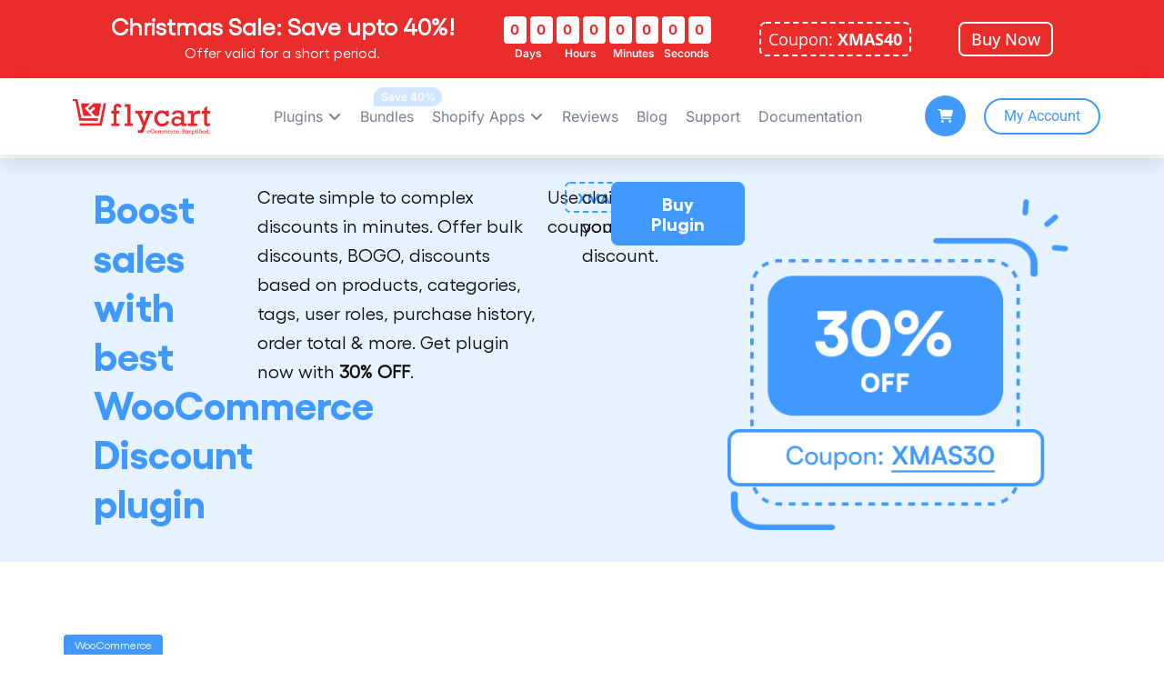

--- FILE ---
content_type: text/html; charset=UTF-8
request_url: https://www.flycart.org/blog/woocommerce/woocommerce-coupons
body_size: 91523
content:
<!doctype html>
<html lang="en-US">
<head><meta charset="UTF-8"><script>if(navigator.userAgent.match(/MSIE|Internet Explorer/i)||navigator.userAgent.match(/Trident\/7\..*?rv:11/i)){var href=document.location.href;if(!href.match(/[?&]nowprocket/)){if(href.indexOf("?")==-1){if(href.indexOf("#")==-1){document.location.href=href+"?nowprocket=1"}else{document.location.href=href.replace("#","?nowprocket=1#")}}else{if(href.indexOf("#")==-1){document.location.href=href+"&nowprocket=1"}else{document.location.href=href.replace("#","&nowprocket=1#")}}}}</script><script>(()=>{class RocketLazyLoadScripts{constructor(){this.v="2.0.4",this.userEvents=["keydown","keyup","mousedown","mouseup","mousemove","mouseover","mouseout","touchmove","touchstart","touchend","touchcancel","wheel","click","dblclick","input"],this.attributeEvents=["onblur","onclick","oncontextmenu","ondblclick","onfocus","onmousedown","onmouseenter","onmouseleave","onmousemove","onmouseout","onmouseover","onmouseup","onmousewheel","onscroll","onsubmit"]}async t(){this.i(),this.o(),/iP(ad|hone)/.test(navigator.userAgent)&&this.h(),this.u(),this.l(this),this.m(),this.k(this),this.p(this),this._(),await Promise.all([this.R(),this.L()]),this.lastBreath=Date.now(),this.S(this),this.P(),this.D(),this.O(),this.M(),await this.C(this.delayedScripts.normal),await this.C(this.delayedScripts.defer),await this.C(this.delayedScripts.async),await this.T(),await this.F(),await this.j(),await this.A(),window.dispatchEvent(new Event("rocket-allScriptsLoaded")),this.everythingLoaded=!0,this.lastTouchEnd&&await new Promise(t=>setTimeout(t,500-Date.now()+this.lastTouchEnd)),this.I(),this.H(),this.U(),this.W()}i(){this.CSPIssue=sessionStorage.getItem("rocketCSPIssue"),document.addEventListener("securitypolicyviolation",t=>{this.CSPIssue||"script-src-elem"!==t.violatedDirective||"data"!==t.blockedURI||(this.CSPIssue=!0,sessionStorage.setItem("rocketCSPIssue",!0))},{isRocket:!0})}o(){window.addEventListener("pageshow",t=>{this.persisted=t.persisted,this.realWindowLoadedFired=!0},{isRocket:!0}),window.addEventListener("pagehide",()=>{this.onFirstUserAction=null},{isRocket:!0})}h(){let t;function e(e){t=e}window.addEventListener("touchstart",e,{isRocket:!0}),window.addEventListener("touchend",function i(o){o.changedTouches[0]&&t.changedTouches[0]&&Math.abs(o.changedTouches[0].pageX-t.changedTouches[0].pageX)<10&&Math.abs(o.changedTouches[0].pageY-t.changedTouches[0].pageY)<10&&o.timeStamp-t.timeStamp<200&&(window.removeEventListener("touchstart",e,{isRocket:!0}),window.removeEventListener("touchend",i,{isRocket:!0}),"INPUT"===o.target.tagName&&"text"===o.target.type||(o.target.dispatchEvent(new TouchEvent("touchend",{target:o.target,bubbles:!0})),o.target.dispatchEvent(new MouseEvent("mouseover",{target:o.target,bubbles:!0})),o.target.dispatchEvent(new PointerEvent("click",{target:o.target,bubbles:!0,cancelable:!0,detail:1,clientX:o.changedTouches[0].clientX,clientY:o.changedTouches[0].clientY})),event.preventDefault()))},{isRocket:!0})}q(t){this.userActionTriggered||("mousemove"!==t.type||this.firstMousemoveIgnored?"keyup"===t.type||"mouseover"===t.type||"mouseout"===t.type||(this.userActionTriggered=!0,this.onFirstUserAction&&this.onFirstUserAction()):this.firstMousemoveIgnored=!0),"click"===t.type&&t.preventDefault(),t.stopPropagation(),t.stopImmediatePropagation(),"touchstart"===this.lastEvent&&"touchend"===t.type&&(this.lastTouchEnd=Date.now()),"click"===t.type&&(this.lastTouchEnd=0),this.lastEvent=t.type,t.composedPath&&t.composedPath()[0].getRootNode()instanceof ShadowRoot&&(t.rocketTarget=t.composedPath()[0]),this.savedUserEvents.push(t)}u(){this.savedUserEvents=[],this.userEventHandler=this.q.bind(this),this.userEvents.forEach(t=>window.addEventListener(t,this.userEventHandler,{passive:!1,isRocket:!0})),document.addEventListener("visibilitychange",this.userEventHandler,{isRocket:!0})}U(){this.userEvents.forEach(t=>window.removeEventListener(t,this.userEventHandler,{passive:!1,isRocket:!0})),document.removeEventListener("visibilitychange",this.userEventHandler,{isRocket:!0}),this.savedUserEvents.forEach(t=>{(t.rocketTarget||t.target).dispatchEvent(new window[t.constructor.name](t.type,t))})}m(){const t="return false",e=Array.from(this.attributeEvents,t=>"data-rocket-"+t),i="["+this.attributeEvents.join("],[")+"]",o="[data-rocket-"+this.attributeEvents.join("],[data-rocket-")+"]",s=(e,i,o)=>{o&&o!==t&&(e.setAttribute("data-rocket-"+i,o),e["rocket"+i]=new Function("event",o),e.setAttribute(i,t))};new MutationObserver(t=>{for(const n of t)"attributes"===n.type&&(n.attributeName.startsWith("data-rocket-")||this.everythingLoaded?n.attributeName.startsWith("data-rocket-")&&this.everythingLoaded&&this.N(n.target,n.attributeName.substring(12)):s(n.target,n.attributeName,n.target.getAttribute(n.attributeName))),"childList"===n.type&&n.addedNodes.forEach(t=>{if(t.nodeType===Node.ELEMENT_NODE)if(this.everythingLoaded)for(const i of[t,...t.querySelectorAll(o)])for(const t of i.getAttributeNames())e.includes(t)&&this.N(i,t.substring(12));else for(const e of[t,...t.querySelectorAll(i)])for(const t of e.getAttributeNames())this.attributeEvents.includes(t)&&s(e,t,e.getAttribute(t))})}).observe(document,{subtree:!0,childList:!0,attributeFilter:[...this.attributeEvents,...e]})}I(){this.attributeEvents.forEach(t=>{document.querySelectorAll("[data-rocket-"+t+"]").forEach(e=>{this.N(e,t)})})}N(t,e){const i=t.getAttribute("data-rocket-"+e);i&&(t.setAttribute(e,i),t.removeAttribute("data-rocket-"+e))}k(t){Object.defineProperty(HTMLElement.prototype,"onclick",{get(){return this.rocketonclick||null},set(e){this.rocketonclick=e,this.setAttribute(t.everythingLoaded?"onclick":"data-rocket-onclick","this.rocketonclick(event)")}})}S(t){function e(e,i){let o=e[i];e[i]=null,Object.defineProperty(e,i,{get:()=>o,set(s){t.everythingLoaded?o=s:e["rocket"+i]=o=s}})}e(document,"onreadystatechange"),e(window,"onload"),e(window,"onpageshow");try{Object.defineProperty(document,"readyState",{get:()=>t.rocketReadyState,set(e){t.rocketReadyState=e},configurable:!0}),document.readyState="loading"}catch(t){console.log("WPRocket DJE readyState conflict, bypassing")}}l(t){this.originalAddEventListener=EventTarget.prototype.addEventListener,this.originalRemoveEventListener=EventTarget.prototype.removeEventListener,this.savedEventListeners=[],EventTarget.prototype.addEventListener=function(e,i,o){o&&o.isRocket||!t.B(e,this)&&!t.userEvents.includes(e)||t.B(e,this)&&!t.userActionTriggered||e.startsWith("rocket-")||t.everythingLoaded?t.originalAddEventListener.call(this,e,i,o):(t.savedEventListeners.push({target:this,remove:!1,type:e,func:i,options:o}),"mouseenter"!==e&&"mouseleave"!==e||t.originalAddEventListener.call(this,e,t.savedUserEvents.push,o))},EventTarget.prototype.removeEventListener=function(e,i,o){o&&o.isRocket||!t.B(e,this)&&!t.userEvents.includes(e)||t.B(e,this)&&!t.userActionTriggered||e.startsWith("rocket-")||t.everythingLoaded?t.originalRemoveEventListener.call(this,e,i,o):t.savedEventListeners.push({target:this,remove:!0,type:e,func:i,options:o})}}J(t,e){this.savedEventListeners=this.savedEventListeners.filter(i=>{let o=i.type,s=i.target||window;return e!==o||t!==s||(this.B(o,s)&&(i.type="rocket-"+o),this.$(i),!1)})}H(){EventTarget.prototype.addEventListener=this.originalAddEventListener,EventTarget.prototype.removeEventListener=this.originalRemoveEventListener,this.savedEventListeners.forEach(t=>this.$(t))}$(t){t.remove?this.originalRemoveEventListener.call(t.target,t.type,t.func,t.options):this.originalAddEventListener.call(t.target,t.type,t.func,t.options)}p(t){let e;function i(e){return t.everythingLoaded?e:e.split(" ").map(t=>"load"===t||t.startsWith("load.")?"rocket-jquery-load":t).join(" ")}function o(o){function s(e){const s=o.fn[e];o.fn[e]=o.fn.init.prototype[e]=function(){return this[0]===window&&t.userActionTriggered&&("string"==typeof arguments[0]||arguments[0]instanceof String?arguments[0]=i(arguments[0]):"object"==typeof arguments[0]&&Object.keys(arguments[0]).forEach(t=>{const e=arguments[0][t];delete arguments[0][t],arguments[0][i(t)]=e})),s.apply(this,arguments),this}}if(o&&o.fn&&!t.allJQueries.includes(o)){const e={DOMContentLoaded:[],"rocket-DOMContentLoaded":[]};for(const t in e)document.addEventListener(t,()=>{e[t].forEach(t=>t())},{isRocket:!0});o.fn.ready=o.fn.init.prototype.ready=function(i){function s(){parseInt(o.fn.jquery)>2?setTimeout(()=>i.bind(document)(o)):i.bind(document)(o)}return"function"==typeof i&&(t.realDomReadyFired?!t.userActionTriggered||t.fauxDomReadyFired?s():e["rocket-DOMContentLoaded"].push(s):e.DOMContentLoaded.push(s)),o([])},s("on"),s("one"),s("off"),t.allJQueries.push(o)}e=o}t.allJQueries=[],o(window.jQuery),Object.defineProperty(window,"jQuery",{get:()=>e,set(t){o(t)}})}P(){const t=new Map;document.write=document.writeln=function(e){const i=document.currentScript,o=document.createRange(),s=i.parentElement;let n=t.get(i);void 0===n&&(n=i.nextSibling,t.set(i,n));const c=document.createDocumentFragment();o.setStart(c,0),c.appendChild(o.createContextualFragment(e)),s.insertBefore(c,n)}}async R(){return new Promise(t=>{this.userActionTriggered?t():this.onFirstUserAction=t})}async L(){return new Promise(t=>{document.addEventListener("DOMContentLoaded",()=>{this.realDomReadyFired=!0,t()},{isRocket:!0})})}async j(){return this.realWindowLoadedFired?Promise.resolve():new Promise(t=>{window.addEventListener("load",t,{isRocket:!0})})}M(){this.pendingScripts=[];this.scriptsMutationObserver=new MutationObserver(t=>{for(const e of t)e.addedNodes.forEach(t=>{"SCRIPT"!==t.tagName||t.noModule||t.isWPRocket||this.pendingScripts.push({script:t,promise:new Promise(e=>{const i=()=>{const i=this.pendingScripts.findIndex(e=>e.script===t);i>=0&&this.pendingScripts.splice(i,1),e()};t.addEventListener("load",i,{isRocket:!0}),t.addEventListener("error",i,{isRocket:!0}),setTimeout(i,1e3)})})})}),this.scriptsMutationObserver.observe(document,{childList:!0,subtree:!0})}async F(){await this.X(),this.pendingScripts.length?(await this.pendingScripts[0].promise,await this.F()):this.scriptsMutationObserver.disconnect()}D(){this.delayedScripts={normal:[],async:[],defer:[]},document.querySelectorAll("script[type$=rocketlazyloadscript]").forEach(t=>{t.hasAttribute("data-rocket-src")?t.hasAttribute("async")&&!1!==t.async?this.delayedScripts.async.push(t):t.hasAttribute("defer")&&!1!==t.defer||"module"===t.getAttribute("data-rocket-type")?this.delayedScripts.defer.push(t):this.delayedScripts.normal.push(t):this.delayedScripts.normal.push(t)})}async _(){await this.L();let t=[];document.querySelectorAll("script[type$=rocketlazyloadscript][data-rocket-src]").forEach(e=>{let i=e.getAttribute("data-rocket-src");if(i&&!i.startsWith("data:")){i.startsWith("//")&&(i=location.protocol+i);try{const o=new URL(i).origin;o!==location.origin&&t.push({src:o,crossOrigin:e.crossOrigin||"module"===e.getAttribute("data-rocket-type")})}catch(t){}}}),t=[...new Map(t.map(t=>[JSON.stringify(t),t])).values()],this.Y(t,"preconnect")}async G(t){if(await this.K(),!0!==t.noModule||!("noModule"in HTMLScriptElement.prototype))return new Promise(e=>{let i;function o(){(i||t).setAttribute("data-rocket-status","executed"),e()}try{if(navigator.userAgent.includes("Firefox/")||""===navigator.vendor||this.CSPIssue)i=document.createElement("script"),[...t.attributes].forEach(t=>{let e=t.nodeName;"type"!==e&&("data-rocket-type"===e&&(e="type"),"data-rocket-src"===e&&(e="src"),i.setAttribute(e,t.nodeValue))}),t.text&&(i.text=t.text),t.nonce&&(i.nonce=t.nonce),i.hasAttribute("src")?(i.addEventListener("load",o,{isRocket:!0}),i.addEventListener("error",()=>{i.setAttribute("data-rocket-status","failed-network"),e()},{isRocket:!0}),setTimeout(()=>{i.isConnected||e()},1)):(i.text=t.text,o()),i.isWPRocket=!0,t.parentNode.replaceChild(i,t);else{const i=t.getAttribute("data-rocket-type"),s=t.getAttribute("data-rocket-src");i?(t.type=i,t.removeAttribute("data-rocket-type")):t.removeAttribute("type"),t.addEventListener("load",o,{isRocket:!0}),t.addEventListener("error",i=>{this.CSPIssue&&i.target.src.startsWith("data:")?(console.log("WPRocket: CSP fallback activated"),t.removeAttribute("src"),this.G(t).then(e)):(t.setAttribute("data-rocket-status","failed-network"),e())},{isRocket:!0}),s?(t.fetchPriority="high",t.removeAttribute("data-rocket-src"),t.src=s):t.src="data:text/javascript;base64,"+window.btoa(unescape(encodeURIComponent(t.text)))}}catch(i){t.setAttribute("data-rocket-status","failed-transform"),e()}});t.setAttribute("data-rocket-status","skipped")}async C(t){const e=t.shift();return e?(e.isConnected&&await this.G(e),this.C(t)):Promise.resolve()}O(){this.Y([...this.delayedScripts.normal,...this.delayedScripts.defer,...this.delayedScripts.async],"preload")}Y(t,e){this.trash=this.trash||[];let i=!0;var o=document.createDocumentFragment();t.forEach(t=>{const s=t.getAttribute&&t.getAttribute("data-rocket-src")||t.src;if(s&&!s.startsWith("data:")){const n=document.createElement("link");n.href=s,n.rel=e,"preconnect"!==e&&(n.as="script",n.fetchPriority=i?"high":"low"),t.getAttribute&&"module"===t.getAttribute("data-rocket-type")&&(n.crossOrigin=!0),t.crossOrigin&&(n.crossOrigin=t.crossOrigin),t.integrity&&(n.integrity=t.integrity),t.nonce&&(n.nonce=t.nonce),o.appendChild(n),this.trash.push(n),i=!1}}),document.head.appendChild(o)}W(){this.trash.forEach(t=>t.remove())}async T(){try{document.readyState="interactive"}catch(t){}this.fauxDomReadyFired=!0;try{await this.K(),this.J(document,"readystatechange"),document.dispatchEvent(new Event("rocket-readystatechange")),await this.K(),document.rocketonreadystatechange&&document.rocketonreadystatechange(),await this.K(),this.J(document,"DOMContentLoaded"),document.dispatchEvent(new Event("rocket-DOMContentLoaded")),await this.K(),this.J(window,"DOMContentLoaded"),window.dispatchEvent(new Event("rocket-DOMContentLoaded"))}catch(t){console.error(t)}}async A(){try{document.readyState="complete"}catch(t){}try{await this.K(),this.J(document,"readystatechange"),document.dispatchEvent(new Event("rocket-readystatechange")),await this.K(),document.rocketonreadystatechange&&document.rocketonreadystatechange(),await this.K(),this.J(window,"load"),window.dispatchEvent(new Event("rocket-load")),await this.K(),window.rocketonload&&window.rocketonload(),await this.K(),this.allJQueries.forEach(t=>t(window).trigger("rocket-jquery-load")),await this.K(),this.J(window,"pageshow");const t=new Event("rocket-pageshow");t.persisted=this.persisted,window.dispatchEvent(t),await this.K(),window.rocketonpageshow&&window.rocketonpageshow({persisted:this.persisted})}catch(t){console.error(t)}}async K(){Date.now()-this.lastBreath>45&&(await this.X(),this.lastBreath=Date.now())}async X(){return document.hidden?new Promise(t=>setTimeout(t)):new Promise(t=>requestAnimationFrame(t))}B(t,e){return e===document&&"readystatechange"===t||(e===document&&"DOMContentLoaded"===t||(e===window&&"DOMContentLoaded"===t||(e===window&&"load"===t||e===window&&"pageshow"===t)))}static run(){(new RocketLazyLoadScripts).t()}}RocketLazyLoadScripts.run()})();</script>
	
		<meta name="viewport" content="width=device-width, initial-scale=1">
	<link rel="profile" href="https://gmpg.org/xfn/11">
	<meta name='robots' content='index, follow, max-image-preview:large, max-snippet:-1, max-video-preview:-1' />
	<style></style>
	
	<!-- This site is optimized with the Yoast SEO Premium plugin v26.3 (Yoast SEO v26.3) - https://yoast.com/wordpress/plugins/seo/ -->
	<title>WooCommerce Coupons - The Complete Guide</title>
<link crossorigin data-rocket-preconnect href="https://widget.intercom.io" rel="preconnect">
<link crossorigin data-rocket-preconnect href="https://www.gstatic.com" rel="preconnect">
<link crossorigin data-rocket-preconnect href="https://www.clarity.ms" rel="preconnect">
<link crossorigin data-rocket-preconnect href="https://connect.facebook.net" rel="preconnect">
<link crossorigin data-rocket-preconnect href="https://www.googletagmanager.com" rel="preconnect">
<link crossorigin data-rocket-preconnect href="https://script.tapfiliate.com" rel="preconnect">
<link crossorigin data-rocket-preconnect href="https://analytics.ahrefs.com" rel="preconnect">
<link crossorigin data-rocket-preconnect href="https://cdnjs.cloudflare.com" rel="preconnect">
<link crossorigin data-rocket-preconnect href="https://www.youtube.com" rel="preconnect">
<link crossorigin data-rocket-preconnect href="https://www.google.com" rel="preconnect">
<link crossorigin data-rocket-preload as="font" href="https://www.flycart.org/wp-content/plugins/elementor/assets/lib/font-awesome/webfonts/fa-regular-400.woff2" rel="preload">
<link crossorigin data-rocket-preload as="font" href="https://www.flycart.org/wp-content/plugins/elementor/assets/lib/font-awesome/webfonts/fa-solid-900.woff2" rel="preload">
<link crossorigin data-rocket-preload as="font" href="https://www.flycart.org/wp-content/plugins/elementor/assets/lib/eicons/fonts/eicons.woff2?5.44.0" rel="preload">
<link crossorigin data-rocket-preload as="font" href="https://www.flycart.org/wp-content/uploads/2024/04/Gellix-Regular.woff" rel="preload">
<link crossorigin data-rocket-preload as="font" href="https://www.flycart.org/wp-content/uploads/2024/04/Gellix-Bold.woff" rel="preload">
<link crossorigin data-rocket-preload as="font" href="https://www.flycart.org/wp-content/uploads/elementor/google-fonts/fonts/lato-s6u9w4bmutphh7usswipgq.woff2" rel="preload">
<link crossorigin data-rocket-preload as="font" href="https://www.flycart.org/wp-content/uploads/elementor/google-fonts/fonts/lato-s6u9w4bmutphh6uvswipgq.woff2" rel="preload">
<link crossorigin data-rocket-preload as="font" href="https://www.flycart.org/wp-content/uploads/elementor/google-fonts/fonts/opensans-memvyags126mizpba-uvwbx2vvnxbbobj2ovts-muw.woff2" rel="preload">
<link crossorigin data-rocket-preload as="font" href="https://www.flycart.org/wp-content/uploads/elementor/google-fonts/fonts/inter-ucc73fwrk3iltehus_nvmrmxcp50sjia1zl7.woff2" rel="preload">
<link crossorigin data-rocket-preload as="font" href="https://www.flycart.org/wp-content/uploads/elementor/google-fonts/fonts/roboto-kfo7cnqeu92fr1me7ksn66agldtyluama3yuba.woff2" rel="preload">
<link crossorigin data-rocket-preload as="font" href="https://www.flycart.org/wp-content/uploads/elementor/google-fonts/fonts/poppins-pxieyp8kv8jhgfvrjjfecg.woff2" rel="preload">
<link crossorigin data-rocket-preload as="font" href="https://www.flycart.org/wp-content/plugins/elementor/assets/lib/font-awesome/webfonts/fa-brands-400.woff2" rel="preload">
<link crossorigin data-rocket-preload as="font" href="https://cdnjs.cloudflare.com/ajax/libs/font-awesome/6.0.0-beta3/webfonts/fa-brands-400.woff2" rel="preload">
<link crossorigin data-rocket-preload as="font" href="https://cdnjs.cloudflare.com/ajax/libs/font-awesome/6.0.0-beta3/webfonts/fa-regular-400.woff2" rel="preload">
<link crossorigin data-rocket-preload as="font" href="https://cdnjs.cloudflare.com/ajax/libs/font-awesome/6.0.0-beta3/webfonts/fa-solid-900.woff2" rel="preload">
<style id="wpr-usedcss">img:is([sizes=auto i],[sizes^="auto," i]){contain-intrinsic-size:3000px 1500px}.wp-block-button__link{align-content:center;box-sizing:border-box;cursor:pointer;display:inline-block;height:100%;text-align:center;word-break:break-word}.wp-block-button__link.aligncenter{text-align:center}:where(.wp-block-button__link){border-radius:9999px;box-shadow:none;padding:calc(.667em + 2px) calc(1.333em + 2px);text-decoration:none}.wp-block-button[style*=text-decoration] .wp-block-button__link{text-decoration:inherit}.wp-block-buttons>.wp-block-button.has-custom-font-size .wp-block-button__link{font-size:inherit}:root :where(.wp-block-button .wp-block-button__link.is-style-outline),:root :where(.wp-block-button.is-style-outline>.wp-block-button__link){border:2px solid;padding:.667em 1.333em}:root :where(.wp-block-button .wp-block-button__link.is-style-outline:not(.has-text-color)),:root :where(.wp-block-button.is-style-outline>.wp-block-button__link:not(.has-text-color)){color:currentColor}:root :where(.wp-block-button .wp-block-button__link.is-style-outline:not(.has-background)),:root :where(.wp-block-button.is-style-outline>.wp-block-button__link:not(.has-background)){background-color:initial;background-image:none}.wp-block-buttons{box-sizing:border-box}.wp-block-buttons>.wp-block-button{display:inline-block;margin:0}.wp-block-buttons.is-content-justification-center{justify-content:center}.wp-block-buttons.aligncenter{text-align:center}.wp-block-buttons:not(.is-content-justification-space-between,.is-content-justification-right,.is-content-justification-left,.is-content-justification-center) .wp-block-button.aligncenter{margin-left:auto;margin-right:auto;width:100%}.wp-block-buttons[style*=text-decoration] .wp-block-button,.wp-block-buttons[style*=text-decoration] .wp-block-button__link{text-decoration:inherit}.wp-block-buttons.has-custom-font-size .wp-block-button__link{font-size:inherit}.wp-block-buttons .wp-block-button__link{width:100%}.wp-block-button.aligncenter{text-align:center}:where(.wp-block-calendar table:not(.has-background) th){background:#ddd}:where(.wp-block-columns){margin-bottom:1.75em}:where(.wp-block-columns.has-background){padding:1.25em 2.375em}:where(.wp-block-post-comments input[type=submit]){border:none}:where(.wp-block-cover-image:not(.has-text-color)),:where(.wp-block-cover:not(.has-text-color)){color:#fff}:where(.wp-block-cover-image.is-light:not(.has-text-color)),:where(.wp-block-cover.is-light:not(.has-text-color)){color:#000}:root :where(.wp-block-cover h1:not(.has-text-color)),:root :where(.wp-block-cover h2:not(.has-text-color)),:root :where(.wp-block-cover h3:not(.has-text-color)),:root :where(.wp-block-cover h4:not(.has-text-color)),:root :where(.wp-block-cover h5:not(.has-text-color)),:root :where(.wp-block-cover h6:not(.has-text-color)),:root :where(.wp-block-cover p:not(.has-text-color)){color:inherit}:where(.wp-block-file){margin-bottom:1.5em}:where(.wp-block-file__button){border-radius:2em;display:inline-block;padding:.5em 1em}:where(.wp-block-file__button):where(a):active,:where(.wp-block-file__button):where(a):focus,:where(.wp-block-file__button):where(a):hover,:where(.wp-block-file__button):where(a):visited{box-shadow:none;color:#fff;opacity:.85;text-decoration:none}:where(.wp-block-form-input__input){font-size:1em;margin-bottom:.5em;padding:0 .5em}:where(.wp-block-form-input__input)[type=date],:where(.wp-block-form-input__input)[type=datetime-local],:where(.wp-block-form-input__input)[type=datetime],:where(.wp-block-form-input__input)[type=email],:where(.wp-block-form-input__input)[type=month],:where(.wp-block-form-input__input)[type=number],:where(.wp-block-form-input__input)[type=password],:where(.wp-block-form-input__input)[type=search],:where(.wp-block-form-input__input)[type=tel],:where(.wp-block-form-input__input)[type=text],:where(.wp-block-form-input__input)[type=time],:where(.wp-block-form-input__input)[type=url],:where(.wp-block-form-input__input)[type=week]{border-style:solid;border-width:1px;line-height:2;min-height:2em}.wp-block-group{box-sizing:border-box}:where(.wp-block-group.wp-block-group-is-layout-constrained){position:relative}h1.has-background,h2.has-background,h3.has-background,h4.has-background,h5.has-background{padding:1.25em 2.375em}.wp-block-image>a,.wp-block-image>figure>a{display:inline-block}.wp-block-image img{box-sizing:border-box;height:auto;max-width:100%;vertical-align:bottom}@media not (prefers-reduced-motion){.wp-block-image img.hide{visibility:hidden}.wp-block-image img.show{animation:.4s show-content-image}}.wp-block-image[style*=border-radius] img,.wp-block-image[style*=border-radius]>a{border-radius:inherit}.wp-block-image.aligncenter{text-align:center}.wp-block-image .aligncenter,.wp-block-image.aligncenter{display:table}.wp-block-image .aligncenter{margin-left:auto;margin-right:auto}.wp-block-image :where(figcaption){margin-bottom:1em;margin-top:.5em}:root :where(.wp-block-image.is-style-rounded img,.wp-block-image .is-style-rounded img){border-radius:9999px}.wp-block-image figure{margin:0}@keyframes show-content-image{0%{visibility:hidden}99%{visibility:hidden}to{visibility:visible}}:where(.wp-block-latest-comments:not([style*=line-height] .wp-block-latest-comments__comment)){line-height:1.1}:where(.wp-block-latest-comments:not([style*=line-height] .wp-block-latest-comments__comment-excerpt p)){line-height:1.8}:root :where(.wp-block-latest-posts.is-grid){padding:0}:root :where(.wp-block-latest-posts.wp-block-latest-posts__list){padding-left:0}ol,ul{box-sizing:border-box}:root :where(.wp-block-list.has-background){padding:1.25em 2.375em}:where(.wp-block-navigation.has-background .wp-block-navigation-item a:not(.wp-element-button)),:where(.wp-block-navigation.has-background .wp-block-navigation-submenu a:not(.wp-element-button)){padding:.5em 1em}:where(.wp-block-navigation .wp-block-navigation__submenu-container .wp-block-navigation-item a:not(.wp-element-button)),:where(.wp-block-navigation .wp-block-navigation__submenu-container .wp-block-navigation-submenu a:not(.wp-element-button)),:where(.wp-block-navigation .wp-block-navigation__submenu-container .wp-block-navigation-submenu button.wp-block-navigation-item__content),:where(.wp-block-navigation .wp-block-navigation__submenu-container .wp-block-pages-list__item button.wp-block-navigation-item__content){padding:.5em 1em}:root :where(p.has-background){padding:1.25em 2.375em}:where(p.has-text-color:not(.has-link-color)) a{color:inherit}:where(.wp-block-post-comments-form input:not([type=submit])),:where(.wp-block-post-comments-form textarea){border:1px solid #949494;font-family:inherit;font-size:1em}:where(.wp-block-post-comments-form input:where(:not([type=submit]):not([type=checkbox]))),:where(.wp-block-post-comments-form textarea){padding:calc(.667em + 2px)}:where(.wp-block-post-excerpt){box-sizing:border-box;margin-bottom:var(--wp--style--block-gap);margin-top:var(--wp--style--block-gap)}:where(.wp-block-preformatted.has-background){padding:1.25em 2.375em}:where(.wp-block-search__button){border:1px solid #ccc;padding:6px 10px}:where(.wp-block-search__input){appearance:none;border:1px solid #949494;flex-grow:1;font-family:inherit;font-size:inherit;font-style:inherit;font-weight:inherit;letter-spacing:inherit;line-height:inherit;margin-left:0;margin-right:0;min-width:3rem;padding:8px;text-decoration:unset!important;text-transform:inherit}:where(.wp-block-search__button-inside .wp-block-search__inside-wrapper){background-color:#fff;border:1px solid #949494;box-sizing:border-box;padding:4px}:where(.wp-block-search__button-inside .wp-block-search__inside-wrapper) .wp-block-search__input{border:none;border-radius:0;padding:0 4px}:where(.wp-block-search__button-inside .wp-block-search__inside-wrapper) .wp-block-search__input:focus{outline:0}:where(.wp-block-search__button-inside .wp-block-search__inside-wrapper) :where(.wp-block-search__button){padding:4px 8px}:root :where(.wp-block-separator.is-style-dots){height:auto;line-height:1;text-align:center}:root :where(.wp-block-separator.is-style-dots):before{color:currentColor;content:"···";font-family:serif;font-size:1.5em;letter-spacing:2em;padding-left:2em}:root :where(.wp-block-site-logo.is-style-rounded){border-radius:9999px}:where(.wp-block-social-links:not(.is-style-logos-only)) .wp-social-link{background-color:#f0f0f0;color:#444}:where(.wp-block-social-links:not(.is-style-logos-only)) .wp-social-link-amazon{background-color:#f90;color:#fff}:where(.wp-block-social-links:not(.is-style-logos-only)) .wp-social-link-bandcamp{background-color:#1ea0c3;color:#fff}:where(.wp-block-social-links:not(.is-style-logos-only)) .wp-social-link-behance{background-color:#0757fe;color:#fff}:where(.wp-block-social-links:not(.is-style-logos-only)) .wp-social-link-bluesky{background-color:#0a7aff;color:#fff}:where(.wp-block-social-links:not(.is-style-logos-only)) .wp-social-link-codepen{background-color:#1e1f26;color:#fff}:where(.wp-block-social-links:not(.is-style-logos-only)) .wp-social-link-deviantart{background-color:#02e49b;color:#fff}:where(.wp-block-social-links:not(.is-style-logos-only)) .wp-social-link-discord{background-color:#5865f2;color:#fff}:where(.wp-block-social-links:not(.is-style-logos-only)) .wp-social-link-dribbble{background-color:#e94c89;color:#fff}:where(.wp-block-social-links:not(.is-style-logos-only)) .wp-social-link-dropbox{background-color:#4280ff;color:#fff}:where(.wp-block-social-links:not(.is-style-logos-only)) .wp-social-link-etsy{background-color:#f45800;color:#fff}:where(.wp-block-social-links:not(.is-style-logos-only)) .wp-social-link-facebook{background-color:#0866ff;color:#fff}:where(.wp-block-social-links:not(.is-style-logos-only)) .wp-social-link-fivehundredpx{background-color:#000;color:#fff}:where(.wp-block-social-links:not(.is-style-logos-only)) .wp-social-link-flickr{background-color:#0461dd;color:#fff}:where(.wp-block-social-links:not(.is-style-logos-only)) .wp-social-link-foursquare{background-color:#e65678;color:#fff}:where(.wp-block-social-links:not(.is-style-logos-only)) .wp-social-link-github{background-color:#24292d;color:#fff}:where(.wp-block-social-links:not(.is-style-logos-only)) .wp-social-link-goodreads{background-color:#eceadd;color:#382110}:where(.wp-block-social-links:not(.is-style-logos-only)) .wp-social-link-google{background-color:#ea4434;color:#fff}:where(.wp-block-social-links:not(.is-style-logos-only)) .wp-social-link-gravatar{background-color:#1d4fc4;color:#fff}:where(.wp-block-social-links:not(.is-style-logos-only)) .wp-social-link-instagram{background-color:#f00075;color:#fff}:where(.wp-block-social-links:not(.is-style-logos-only)) .wp-social-link-lastfm{background-color:#e21b24;color:#fff}:where(.wp-block-social-links:not(.is-style-logos-only)) .wp-social-link-linkedin{background-color:#0d66c2;color:#fff}:where(.wp-block-social-links:not(.is-style-logos-only)) .wp-social-link-mastodon{background-color:#3288d4;color:#fff}:where(.wp-block-social-links:not(.is-style-logos-only)) .wp-social-link-medium{background-color:#000;color:#fff}:where(.wp-block-social-links:not(.is-style-logos-only)) .wp-social-link-meetup{background-color:#f6405f;color:#fff}:where(.wp-block-social-links:not(.is-style-logos-only)) .wp-social-link-patreon{background-color:#000;color:#fff}:where(.wp-block-social-links:not(.is-style-logos-only)) .wp-social-link-pinterest{background-color:#e60122;color:#fff}:where(.wp-block-social-links:not(.is-style-logos-only)) .wp-social-link-pocket{background-color:#ef4155;color:#fff}:where(.wp-block-social-links:not(.is-style-logos-only)) .wp-social-link-reddit{background-color:#ff4500;color:#fff}:where(.wp-block-social-links:not(.is-style-logos-only)) .wp-social-link-skype{background-color:#0478d7;color:#fff}:where(.wp-block-social-links:not(.is-style-logos-only)) .wp-social-link-snapchat{stroke:#000;background-color:#fefc00;color:#fff}:where(.wp-block-social-links:not(.is-style-logos-only)) .wp-social-link-soundcloud{background-color:#ff5600;color:#fff}:where(.wp-block-social-links:not(.is-style-logos-only)) .wp-social-link-spotify{background-color:#1bd760;color:#fff}:where(.wp-block-social-links:not(.is-style-logos-only)) .wp-social-link-telegram{background-color:#2aabee;color:#fff}:where(.wp-block-social-links:not(.is-style-logos-only)) .wp-social-link-threads{background-color:#000;color:#fff}:where(.wp-block-social-links:not(.is-style-logos-only)) .wp-social-link-tiktok{background-color:#000;color:#fff}:where(.wp-block-social-links:not(.is-style-logos-only)) .wp-social-link-tumblr{background-color:#011835;color:#fff}:where(.wp-block-social-links:not(.is-style-logos-only)) .wp-social-link-twitch{background-color:#6440a4;color:#fff}:where(.wp-block-social-links:not(.is-style-logos-only)) .wp-social-link-twitter{background-color:#1da1f2;color:#fff}:where(.wp-block-social-links:not(.is-style-logos-only)) .wp-social-link-vimeo{background-color:#1eb7ea;color:#fff}:where(.wp-block-social-links:not(.is-style-logos-only)) .wp-social-link-vk{background-color:#4680c2;color:#fff}:where(.wp-block-social-links:not(.is-style-logos-only)) .wp-social-link-wordpress{background-color:#3499cd;color:#fff}:where(.wp-block-social-links:not(.is-style-logos-only)) .wp-social-link-whatsapp{background-color:#25d366;color:#fff}:where(.wp-block-social-links:not(.is-style-logos-only)) .wp-social-link-x{background-color:#000;color:#fff}:where(.wp-block-social-links:not(.is-style-logos-only)) .wp-social-link-yelp{background-color:#d32422;color:#fff}:where(.wp-block-social-links:not(.is-style-logos-only)) .wp-social-link-youtube{background-color:red;color:#fff}:where(.wp-block-social-links.is-style-logos-only) .wp-social-link{background:0 0}:where(.wp-block-social-links.is-style-logos-only) .wp-social-link svg{height:1.25em;width:1.25em}:where(.wp-block-social-links.is-style-logos-only) .wp-social-link-amazon{color:#f90}:where(.wp-block-social-links.is-style-logos-only) .wp-social-link-bandcamp{color:#1ea0c3}:where(.wp-block-social-links.is-style-logos-only) .wp-social-link-behance{color:#0757fe}:where(.wp-block-social-links.is-style-logos-only) .wp-social-link-bluesky{color:#0a7aff}:where(.wp-block-social-links.is-style-logos-only) .wp-social-link-codepen{color:#1e1f26}:where(.wp-block-social-links.is-style-logos-only) .wp-social-link-deviantart{color:#02e49b}:where(.wp-block-social-links.is-style-logos-only) .wp-social-link-discord{color:#5865f2}:where(.wp-block-social-links.is-style-logos-only) .wp-social-link-dribbble{color:#e94c89}:where(.wp-block-social-links.is-style-logos-only) .wp-social-link-dropbox{color:#4280ff}:where(.wp-block-social-links.is-style-logos-only) .wp-social-link-etsy{color:#f45800}:where(.wp-block-social-links.is-style-logos-only) .wp-social-link-facebook{color:#0866ff}:where(.wp-block-social-links.is-style-logos-only) .wp-social-link-fivehundredpx{color:#000}:where(.wp-block-social-links.is-style-logos-only) .wp-social-link-flickr{color:#0461dd}:where(.wp-block-social-links.is-style-logos-only) .wp-social-link-foursquare{color:#e65678}:where(.wp-block-social-links.is-style-logos-only) .wp-social-link-github{color:#24292d}:where(.wp-block-social-links.is-style-logos-only) .wp-social-link-goodreads{color:#382110}:where(.wp-block-social-links.is-style-logos-only) .wp-social-link-google{color:#ea4434}:where(.wp-block-social-links.is-style-logos-only) .wp-social-link-gravatar{color:#1d4fc4}:where(.wp-block-social-links.is-style-logos-only) .wp-social-link-instagram{color:#f00075}:where(.wp-block-social-links.is-style-logos-only) .wp-social-link-lastfm{color:#e21b24}:where(.wp-block-social-links.is-style-logos-only) .wp-social-link-linkedin{color:#0d66c2}:where(.wp-block-social-links.is-style-logos-only) .wp-social-link-mastodon{color:#3288d4}:where(.wp-block-social-links.is-style-logos-only) .wp-social-link-medium{color:#000}:where(.wp-block-social-links.is-style-logos-only) .wp-social-link-meetup{color:#f6405f}:where(.wp-block-social-links.is-style-logos-only) .wp-social-link-patreon{color:#000}:where(.wp-block-social-links.is-style-logos-only) .wp-social-link-pinterest{color:#e60122}:where(.wp-block-social-links.is-style-logos-only) .wp-social-link-pocket{color:#ef4155}:where(.wp-block-social-links.is-style-logos-only) .wp-social-link-reddit{color:#ff4500}:where(.wp-block-social-links.is-style-logos-only) .wp-social-link-skype{color:#0478d7}:where(.wp-block-social-links.is-style-logos-only) .wp-social-link-snapchat{stroke:#000;color:#fff}:where(.wp-block-social-links.is-style-logos-only) .wp-social-link-soundcloud{color:#ff5600}:where(.wp-block-social-links.is-style-logos-only) .wp-social-link-spotify{color:#1bd760}:where(.wp-block-social-links.is-style-logos-only) .wp-social-link-telegram{color:#2aabee}:where(.wp-block-social-links.is-style-logos-only) .wp-social-link-threads{color:#000}:where(.wp-block-social-links.is-style-logos-only) .wp-social-link-tiktok{color:#000}:where(.wp-block-social-links.is-style-logos-only) .wp-social-link-tumblr{color:#011835}:where(.wp-block-social-links.is-style-logos-only) .wp-social-link-twitch{color:#6440a4}:where(.wp-block-social-links.is-style-logos-only) .wp-social-link-twitter{color:#1da1f2}:where(.wp-block-social-links.is-style-logos-only) .wp-social-link-vimeo{color:#1eb7ea}:where(.wp-block-social-links.is-style-logos-only) .wp-social-link-vk{color:#4680c2}:where(.wp-block-social-links.is-style-logos-only) .wp-social-link-whatsapp{color:#25d366}:where(.wp-block-social-links.is-style-logos-only) .wp-social-link-wordpress{color:#3499cd}:where(.wp-block-social-links.is-style-logos-only) .wp-social-link-x{color:#000}:where(.wp-block-social-links.is-style-logos-only) .wp-social-link-yelp{color:#d32422}:where(.wp-block-social-links.is-style-logos-only) .wp-social-link-youtube{color:red}:root :where(.wp-block-social-links .wp-social-link a){padding:.25em}:root :where(.wp-block-social-links.is-style-logos-only .wp-social-link a){padding:0}:root :where(.wp-block-social-links.is-style-pill-shape .wp-social-link a){padding-left:.6666666667em;padding-right:.6666666667em}:root :where(.wp-block-tag-cloud.is-style-outline){display:flex;flex-wrap:wrap;gap:1ch}:root :where(.wp-block-tag-cloud.is-style-outline a){border:1px solid;font-size:unset!important;margin-right:0;padding:1ch 2ch;text-decoration:none!important}:root :where(.wp-block-table-of-contents){box-sizing:border-box}:where(.wp-block-term-description){box-sizing:border-box;margin-bottom:var(--wp--style--block-gap);margin-top:var(--wp--style--block-gap)}:where(pre.wp-block-verse){font-family:inherit}:root{--wp-block-synced-color:#7a00df;--wp-block-synced-color--rgb:122,0,223;--wp-bound-block-color:var(--wp-block-synced-color);--wp-editor-canvas-background:#ddd;--wp-admin-theme-color:#007cba;--wp-admin-theme-color--rgb:0,124,186;--wp-admin-theme-color-darker-10:#006ba1;--wp-admin-theme-color-darker-10--rgb:0,107,160.5;--wp-admin-theme-color-darker-20:#005a87;--wp-admin-theme-color-darker-20--rgb:0,90,135;--wp-admin-border-width-focus:2px}@media (min-resolution:192dpi){:root{--wp-admin-border-width-focus:1.5px}}.wp-element-button{cursor:pointer}:root{--wp--preset--font-size--normal:16px;--wp--preset--font-size--huge:42px}.has-text-align-center{text-align:center}.aligncenter{clear:both}html :where(.has-border-color){border-style:solid}html :where([style*=border-top-color]){border-top-style:solid}html :where([style*=border-right-color]){border-right-style:solid}html :where([style*=border-bottom-color]){border-bottom-style:solid}html :where([style*=border-left-color]){border-left-style:solid}html :where([style*=border-width]){border-style:solid}html :where([style*=border-top-width]){border-top-style:solid}html :where([style*=border-right-width]){border-right-style:solid}html :where([style*=border-bottom-width]){border-bottom-style:solid}html :where([style*=border-left-width]){border-left-style:solid}html :where(img[class*=wp-image-]){height:auto;max-width:100%}:where(figure){margin:0 0 1em}html :where(.is-position-sticky){--wp-admin--admin-bar--position-offset:var(--wp-admin--admin-bar--height,0px)}@media screen and (max-width:600px){html :where(.is-position-sticky){--wp-admin--admin-bar--position-offset:0px}}.wp-block-button__link{color:#fff;background-color:#32373c;border-radius:9999px;box-shadow:none;text-decoration:none;padding:calc(.667em + 2px) calc(1.333em + 2px);font-size:1.125em}:root{--wp--preset--aspect-ratio--square:1;--wp--preset--aspect-ratio--4-3:4/3;--wp--preset--aspect-ratio--3-4:3/4;--wp--preset--aspect-ratio--3-2:3/2;--wp--preset--aspect-ratio--2-3:2/3;--wp--preset--aspect-ratio--16-9:16/9;--wp--preset--aspect-ratio--9-16:9/16;--wp--preset--color--black:#000000;--wp--preset--color--cyan-bluish-gray:#abb8c3;--wp--preset--color--white:#ffffff;--wp--preset--color--pale-pink:#f78da7;--wp--preset--color--vivid-red:#cf2e2e;--wp--preset--color--luminous-vivid-orange:#ff6900;--wp--preset--color--luminous-vivid-amber:#fcb900;--wp--preset--color--light-green-cyan:#7bdcb5;--wp--preset--color--vivid-green-cyan:#00d084;--wp--preset--color--pale-cyan-blue:#8ed1fc;--wp--preset--color--vivid-cyan-blue:#0693e3;--wp--preset--color--vivid-purple:#9b51e0;--wp--preset--gradient--vivid-cyan-blue-to-vivid-purple:linear-gradient(135deg,rgb(6, 147, 227) 0%,rgb(155, 81, 224) 100%);--wp--preset--gradient--light-green-cyan-to-vivid-green-cyan:linear-gradient(135deg,rgb(122, 220, 180) 0%,rgb(0, 208, 130) 100%);--wp--preset--gradient--luminous-vivid-amber-to-luminous-vivid-orange:linear-gradient(135deg,rgb(252, 185, 0) 0%,rgb(255, 105, 0) 100%);--wp--preset--gradient--luminous-vivid-orange-to-vivid-red:linear-gradient(135deg,rgb(255, 105, 0) 0%,rgb(207, 46, 46) 100%);--wp--preset--gradient--very-light-gray-to-cyan-bluish-gray:linear-gradient(135deg,rgb(238, 238, 238) 0%,rgb(169, 184, 195) 100%);--wp--preset--gradient--cool-to-warm-spectrum:linear-gradient(135deg,rgb(74, 234, 220) 0%,rgb(151, 120, 209) 20%,rgb(207, 42, 186) 40%,rgb(238, 44, 130) 60%,rgb(251, 105, 98) 80%,rgb(254, 248, 76) 100%);--wp--preset--gradient--blush-light-purple:linear-gradient(135deg,rgb(255, 206, 236) 0%,rgb(152, 150, 240) 100%);--wp--preset--gradient--blush-bordeaux:linear-gradient(135deg,rgb(254, 205, 165) 0%,rgb(254, 45, 45) 50%,rgb(107, 0, 62) 100%);--wp--preset--gradient--luminous-dusk:linear-gradient(135deg,rgb(255, 203, 112) 0%,rgb(199, 81, 192) 50%,rgb(65, 88, 208) 100%);--wp--preset--gradient--pale-ocean:linear-gradient(135deg,rgb(255, 245, 203) 0%,rgb(182, 227, 212) 50%,rgb(51, 167, 181) 100%);--wp--preset--gradient--electric-grass:linear-gradient(135deg,rgb(202, 248, 128) 0%,rgb(113, 206, 126) 100%);--wp--preset--gradient--midnight:linear-gradient(135deg,rgb(2, 3, 129) 0%,rgb(40, 116, 252) 100%);--wp--preset--font-size--small:13px;--wp--preset--font-size--medium:20px;--wp--preset--font-size--large:36px;--wp--preset--font-size--x-large:42px;--wp--preset--spacing--20:0.44rem;--wp--preset--spacing--30:0.67rem;--wp--preset--spacing--40:1rem;--wp--preset--spacing--50:1.5rem;--wp--preset--spacing--60:2.25rem;--wp--preset--spacing--70:3.38rem;--wp--preset--spacing--80:5.06rem;--wp--preset--shadow--natural:6px 6px 9px rgba(0, 0, 0, .2);--wp--preset--shadow--deep:12px 12px 50px rgba(0, 0, 0, .4);--wp--preset--shadow--sharp:6px 6px 0px rgba(0, 0, 0, .2);--wp--preset--shadow--outlined:6px 6px 0px -3px rgb(255, 255, 255),6px 6px rgb(0, 0, 0);--wp--preset--shadow--crisp:6px 6px 0px rgb(0, 0, 0)}:where(.is-layout-flex){gap:.5em}:where(.is-layout-grid){gap:.5em}body .is-layout-flex{display:flex}.is-layout-flex{flex-wrap:wrap;align-items:center}.is-layout-flex>:is(*,div){margin:0}.has-black-color{color:var(--wp--preset--color--black)!important}.has-white-background-color{background-color:var(--wp--preset--color--white)!important}:where(.wp-block-columns.is-layout-flex){gap:2em}:where(.wp-block-columns.is-layout-grid){gap:2em}:root :where(.wp-block-pullquote){font-size:1.5em;line-height:1.6}:where(.wp-block-post-template.is-layout-flex){gap:1.25em}:where(.wp-block-post-template.is-layout-grid){gap:1.25em}:where(.wp-block-term-template.is-layout-flex){gap:1.25em}:where(.wp-block-term-template.is-layout-grid){gap:1.25em}html{line-height:1.15;-webkit-text-size-adjust:100%}*,:after,:before{box-sizing:border-box}body{margin:0;font-family:-apple-system,BlinkMacSystemFont,'Segoe UI',Roboto,'Helvetica Neue',Arial,'Noto Sans',sans-serif,'Apple Color Emoji','Segoe UI Emoji','Segoe UI Symbol','Noto Color Emoji';font-size:1rem;font-weight:400;line-height:1.5;color:#333;background-color:#fff;-webkit-font-smoothing:antialiased;-moz-osx-font-smoothing:grayscale}h1,h2,h3,h4,h5{margin-block-start:.5rem;margin-block-end:1rem;font-family:inherit;font-weight:500;line-height:1.2;color:inherit}h1{font-size:2.5rem}h2{font-size:2rem}h3{font-size:1.75rem}h4{font-size:1.5rem}h5{font-size:1.25rem}p{margin-block-start:0;margin-block-end:.9rem}a{background-color:transparent;text-decoration:none;color:#c36}a:active,a:hover{color:#336}a:not([href]):not([tabindex]),a:not([href]):not([tabindex]):focus,a:not([href]):not([tabindex]):hover{color:inherit;text-decoration:none}a:not([href]):not([tabindex]):focus{outline:0}b,strong{font-weight:bolder}code{font-family:monospace,monospace;font-size:1em}sub{font-size:75%;line-height:0;position:relative;vertical-align:baseline}sub{bottom:-.25em}img{border-style:none;height:auto;max-width:100%}[hidden],template{display:none}@media print{*,:after,:before{background:0 0!important;color:#000!important;box-shadow:none!important;text-shadow:none!important}a,a:visited{text-decoration:underline}a[href]:after{content:" (" attr(href) ")"}a[href^="#"]:after,a[href^="javascript:"]:after{content:""}img,tr{-moz-column-break-inside:avoid;break-inside:avoid}h2,h3,p{orphans:3;widows:3}h2,h3{-moz-column-break-after:avoid;break-after:avoid}}label{display:inline-block;line-height:1;vertical-align:middle}button,input,optgroup,select,textarea{font-family:inherit;font-size:1rem;line-height:1.5;margin:0}input[type=email],input[type=number],input[type=password],input[type=search],input[type=text],input[type=url],select,textarea{width:100%;border:1px solid #666;border-radius:3px;padding:.5rem 1rem;transition:all .3s}input[type=email]:focus,input[type=number]:focus,input[type=password]:focus,input[type=search]:focus,input[type=text]:focus,input[type=url]:focus,select:focus,textarea:focus{border-color:#333}button,input{overflow:visible}button,select{text-transform:none}[type=button],[type=reset],[type=submit],button{width:auto;-webkit-appearance:button}[type=button],[type=submit],button{display:inline-block;font-weight:400;color:#c36;text-align:center;white-space:nowrap;-webkit-user-select:none;-moz-user-select:none;user-select:none;background-color:transparent;border:1px solid #c36;padding:.5rem 1rem;font-size:1rem;border-radius:3px;transition:all .3s}[type=button]:focus:not(:focus-visible),[type=submit]:focus:not(:focus-visible),button:focus:not(:focus-visible){outline:0}[type=button]:focus,[type=button]:hover,[type=submit]:focus,[type=submit]:hover,button:focus,button:hover{color:#fff;background-color:#c36;text-decoration:none}[type=button]:not(:disabled),[type=submit]:not(:disabled),button:not(:disabled){cursor:pointer}fieldset{padding:.35em .75em .625em}legend{box-sizing:border-box;color:inherit;display:table;max-width:100%;padding:0;white-space:normal}progress{vertical-align:baseline}textarea{overflow:auto;resize:vertical}[type=checkbox],[type=radio]{box-sizing:border-box;padding:0}[type=number]::-webkit-inner-spin-button,[type=number]::-webkit-outer-spin-button{height:auto}[type=search]{-webkit-appearance:textfield;outline-offset:-2px}[type=search]::-webkit-search-decoration{-webkit-appearance:none}::-webkit-file-upload-button{-webkit-appearance:button;font:inherit}select{display:block}table{background-color:transparent;width:100%;margin-block-end:15px;font-size:.9em;border-spacing:0;border-collapse:collapse}table tbody+tbody{border-block-start:2px solid hsla(0,0%,50.2%,.5019607843)}dl,dt,li,ol,ul{margin-block-start:0;margin-block-end:0;border:0;outline:0;font-size:100%;vertical-align:baseline;background:0 0}.aligncenter{clear:both;display:block;margin-left:auto;margin-right:auto}.sticky{position:relative;display:block}.hide{display:none!important}.site-header:not(.dynamic-header){margin-inline-start:auto;margin-inline-end:auto;width:100%}@media (max-width:575px){.site-header:not(.dynamic-header){padding-inline-start:10px;padding-inline-end:10px}}@media (min-width:576px){.site-header:not(.dynamic-header){max-width:500px}}@media (min-width:768px){.site-header:not(.dynamic-header){max-width:600px}}@media (min-width:992px){.site-header:not(.dynamic-header){max-width:800px}}@media (min-width:1200px){.site-header:not(.dynamic-header){max-width:1140px}}.site-header+.elementor{min-height:calc(100vh - 320px)}.site-header{display:flex;flex-wrap:wrap;justify-content:space-between;padding-block-start:1rem;padding-block-end:1rem;position:relative}.site-navigation-toggle-holder{display:flex;align-items:center;padding:8px 15px}.site-navigation-toggle-holder .site-navigation-toggle{display:flex;align-items:center;justify-content:center;padding:.5rem;cursor:pointer;border:0 solid;border-radius:3px;background-color:rgba(0,0,0,.05);color:#494c4f}.site-navigation-dropdown{margin-block-start:10px;transition:max-height .3s,transform .3s;transform-origin:top;position:absolute;bottom:0;left:0;z-index:10000;width:100%}.site-navigation-toggle-holder:not(.elementor-active)+.site-navigation-dropdown{transform:scaleY(0);max-height:0}.site-navigation-toggle-holder.elementor-active+.site-navigation-dropdown{transform:scaleY(1);max-height:100vh}.site-navigation-dropdown ul{padding:0}.site-navigation-dropdown ul.menu{position:absolute;width:100%;padding:0;margin:0;background:#fff}.site-navigation-dropdown ul.menu li{display:block;width:100%;position:relative}.site-navigation-dropdown ul.menu li a{display:block;padding:20px;background:#fff;color:#55595c;box-shadow:inset 0 -1px 0 rgba(0,0,0,.1019607843)}.site-navigation-dropdown ul.menu>li li{transition:max-height .3s,transform .3s;transform-origin:top;transform:scaleY(0);max-height:0}.site-navigation-dropdown ul.menu li.elementor-active>ul>li{transform:scaleY(1);max-height:100vh}:root{--direction-multiplier:1}body.rtl{--direction-multiplier:-1}.elementor-screen-only{height:1px;margin:-1px;overflow:hidden;padding:0;position:absolute;top:-10000em;width:1px;clip:rect(0,0,0,0);border:0}.elementor *,.elementor :after,.elementor :before{box-sizing:border-box}.elementor a{box-shadow:none;text-decoration:none}.elementor img{border:none;border-radius:0;box-shadow:none;height:auto;max-width:100%}.elementor .elementor-widget:not(.elementor-widget-text-editor):not(.elementor-widget-theme-post-content) figure{margin:0}.elementor iframe,.elementor object,.elementor video{border:none;line-height:1;margin:0;max-width:100%;width:100%}.elementor-widget-wrap .elementor-element.elementor-widget__width-auto,.elementor-widget-wrap .elementor-element.elementor-widget__width-initial{max-width:100%}.elementor-element{--flex-direction:initial;--flex-wrap:initial;--justify-content:initial;--align-items:initial;--align-content:initial;--gap:initial;--flex-basis:initial;--flex-grow:initial;--flex-shrink:initial;--order:initial;--align-self:initial;align-self:var(--align-self);flex-basis:var(--flex-basis);flex-grow:var(--flex-grow);flex-shrink:var(--flex-shrink);order:var(--order)}.elementor-element:where(.e-con-full,.elementor-widget){align-content:var(--align-content);align-items:var(--align-items);flex-direction:var(--flex-direction);flex-wrap:var(--flex-wrap);gap:var(--row-gap) var(--column-gap);justify-content:var(--justify-content)}.elementor-invisible{visibility:hidden}.elementor-align-center{text-align:center}.elementor-align-right{text-align:right}.elementor-align-left{text-align:left}.elementor-align-center .elementor-button,.elementor-align-left .elementor-button,.elementor-align-right .elementor-button{width:auto}@media (max-width:767px){table table{font-size:.8em}.elementor-widget-wrap .elementor-element.elementor-widget-mobile__width-initial{max-width:100%}.elementor-mobile-align-center{text-align:center}.elementor-mobile-align-left{text-align:left}.elementor-mobile-align-center .elementor-button,.elementor-mobile-align-left .elementor-button{width:auto}}:root{--page-title-display:block}.elementor-page-title{display:var(--page-title-display)}.elementor-widget-wrap{align-content:flex-start;flex-wrap:wrap;position:relative;width:100%}.elementor:not(.elementor-bc-flex-widget) .elementor-widget-wrap{display:flex}.elementor-widget-wrap>.elementor-element{width:100%}.elementor-widget-wrap.e-swiper-container{width:calc(100% - (var(--e-column-margin-left,0px) + var(--e-column-margin-right,0px)))}.elementor-widget{position:relative}.elementor-widget:not(:last-child){margin-bottom:var(--kit-widget-spacing,20px)}.elementor-widget:not(:last-child).elementor-widget__width-auto,.elementor-widget:not(:last-child).elementor-widget__width-initial{margin-bottom:0}.elementor-column{display:flex;min-height:1px;position:relative}@media (min-width:768px){.elementor-column.elementor-col-30{width:30%}.elementor-column.elementor-col-70{width:70%}.elementor-column.elementor-col-100{width:100%}}@media (max-width:767px){.elementor-column.elementor-sm-50{width:50%}.elementor-column{width:100%}}.elementor-grid{display:grid;grid-column-gap:var(--grid-column-gap);grid-row-gap:var(--grid-row-gap)}.elementor-grid .elementor-grid-item{min-width:0}.elementor-grid-0 .elementor-grid{display:inline-block;margin-bottom:calc(-1 * var(--grid-row-gap));width:100%;word-spacing:var(--grid-column-gap)}.elementor-grid-0 .elementor-grid .elementor-grid-item{display:inline-block;margin-bottom:var(--grid-row-gap);word-break:break-word}.elementor-grid-3 .elementor-grid{grid-template-columns:repeat(3,1fr)}@media (min-width:1367px){#elementor-device-mode:after{content:"desktop"}}@media (min-width:-1){#elementor-device-mode:after{content:"widescreen"}.elementor-widget:not(.elementor-widescreen-align-right) .elementor-icon-list-item:after{inset-inline-start:0}.elementor-widget:not(.elementor-widescreen-align-left) .elementor-icon-list-item:after{inset-inline-end:0}}@media (max-width:1366px){#elementor-device-mode:after{content:"laptop"}}@media (max-width:-1){#elementor-device-mode:after{content:"tablet_extra"}}@media (max-width:1024px){.elementor-widget-wrap .elementor-element.elementor-widget-tablet__width-auto{max-width:100%}.elementor-grid-tablet-3 .elementor-grid{grid-template-columns:repeat(3,1fr)}#elementor-device-mode:after{content:"tablet"}}@media (max-width:-1){#elementor-device-mode:after{content:"mobile_extra"}.elementor-widget:not(.elementor-tablet_extra-align-right) .elementor-icon-list-item:after{inset-inline-start:0}.elementor-widget:not(.elementor-tablet_extra-align-left) .elementor-icon-list-item:after{inset-inline-end:0}}@media (prefers-reduced-motion:no-preference){html{scroll-behavior:smooth}}.e-con{--border-radius:0;--border-top-width:0px;--border-right-width:0px;--border-bottom-width:0px;--border-left-width:0px;--border-style:initial;--border-color:initial;--container-widget-width:100%;--container-widget-height:initial;--container-widget-flex-grow:0;--container-widget-align-self:initial;--content-width:min(100%,var(--container-max-width,1140px));--width:100%;--min-height:initial;--height:auto;--text-align:initial;--margin-top:0px;--margin-right:0px;--margin-bottom:0px;--margin-left:0px;--padding-top:var(--container-default-padding-top,10px);--padding-right:var(--container-default-padding-right,10px);--padding-bottom:var(--container-default-padding-bottom,10px);--padding-left:var(--container-default-padding-left,10px);--position:relative;--z-index:revert;--overflow:visible;--gap:var(--widgets-spacing,20px);--row-gap:var(--widgets-spacing-row,20px);--column-gap:var(--widgets-spacing-column,20px);--overlay-mix-blend-mode:initial;--overlay-opacity:1;--overlay-transition:0.3s;--e-con-grid-template-columns:repeat(3,1fr);--e-con-grid-template-rows:repeat(2,1fr);border-radius:var(--border-radius);height:var(--height);min-height:var(--min-height);min-width:0;overflow:var(--overflow);position:var(--position);width:var(--width);z-index:var(--z-index);--flex-wrap-mobile:wrap;margin-block-end:var(--margin-block-end);margin-block-start:var(--margin-block-start);margin-inline-end:var(--margin-inline-end);margin-inline-start:var(--margin-inline-start);padding-inline-end:var(--padding-inline-end);padding-inline-start:var(--padding-inline-start)}.e-con:where(:not(.e-div-block-base)){transition:background var(--background-transition,.3s),border var(--border-transition,.3s),box-shadow var(--border-transition,.3s),transform var(--e-con-transform-transition-duration,.4s)}.e-con{--margin-block-start:var(--margin-top);--margin-block-end:var(--margin-bottom);--margin-inline-start:var(--margin-left);--margin-inline-end:var(--margin-right);--padding-inline-start:var(--padding-left);--padding-inline-end:var(--padding-right);--padding-block-start:var(--padding-top);--padding-block-end:var(--padding-bottom);--border-block-start-width:var(--border-top-width);--border-block-end-width:var(--border-bottom-width);--border-inline-start-width:var(--border-left-width);--border-inline-end-width:var(--border-right-width)}body.rtl .e-con{--padding-inline-start:var(--padding-right);--padding-inline-end:var(--padding-left);--margin-inline-start:var(--margin-right);--margin-inline-end:var(--margin-left);--border-inline-start-width:var(--border-right-width);--border-inline-end-width:var(--border-left-width)}.e-con.e-flex{--flex-direction:column;--flex-basis:auto;--flex-grow:0;--flex-shrink:1;flex:var(--flex-grow) var(--flex-shrink) var(--flex-basis)}.e-con-full,.e-con>.e-con-inner{padding-block-end:var(--padding-block-end);padding-block-start:var(--padding-block-start);text-align:var(--text-align)}.e-con-full.e-flex,.e-con.e-flex>.e-con-inner{flex-direction:var(--flex-direction)}.e-con,.e-con>.e-con-inner{display:var(--display)}.e-con-boxed.e-flex{align-content:normal;align-items:normal;flex-direction:column;flex-wrap:nowrap;justify-content:normal}.e-con-boxed{gap:initial;text-align:initial}.e-con.e-flex>.e-con-inner{align-content:var(--align-content);align-items:var(--align-items);align-self:auto;flex-basis:auto;flex-grow:1;flex-shrink:1;flex-wrap:var(--flex-wrap);justify-content:var(--justify-content)}.e-con>.e-con-inner{gap:var(--row-gap) var(--column-gap);height:100%;margin:0 auto;max-width:var(--content-width);padding-inline-end:0;padding-inline-start:0;width:100%}:is(.elementor-section-wrap,[data-elementor-id])>.e-con{--margin-left:auto;--margin-right:auto;max-width:min(100%,var(--width))}.e-con .elementor-widget.elementor-widget{margin-block-end:0}.e-con:before,.e-con>.elementor-motion-effects-container>.elementor-motion-effects-layer:before{border-block-end-width:var(--border-block-end-width);border-block-start-width:var(--border-block-start-width);border-color:var(--border-color);border-inline-end-width:var(--border-inline-end-width);border-inline-start-width:var(--border-inline-start-width);border-radius:var(--border-radius);border-style:var(--border-style);content:var(--background-overlay);display:block;height:max(100% + var(--border-top-width) + var(--border-bottom-width),100%);left:calc(0px - var(--border-left-width));mix-blend-mode:var(--overlay-mix-blend-mode);opacity:var(--overlay-opacity);position:absolute;top:calc(0px - var(--border-top-width));transition:var(--overlay-transition,.3s);width:max(100% + var(--border-left-width) + var(--border-right-width),100%)}.e-con:before{transition:background var(--overlay-transition,.3s),border-radius var(--border-transition,.3s),opacity var(--overlay-transition,.3s)}.e-con .elementor-widget{min-width:0}.e-con .elementor-widget.e-widget-swiper{width:100%}.e-con>.e-con-inner>.elementor-widget>.elementor-widget-container,.e-con>.elementor-widget>.elementor-widget-container{height:100%}.e-con.e-con>.e-con-inner>.elementor-widget,.elementor.elementor .e-con>.elementor-widget{max-width:100%}.e-con .elementor-widget:not(:last-child){--kit-widget-spacing:0px}@media (max-width:767px){.elementor-grid-mobile-1 .elementor-grid{grid-template-columns:repeat(1,1fr)}#elementor-device-mode:after{content:"mobile"}.e-con.e-flex{--width:100%;--flex-wrap:var(--flex-wrap-mobile)}}.elementor-form-fields-wrapper{display:flex;flex-wrap:wrap}.elementor-form-fields-wrapper.elementor-labels-above .elementor-field-group>input,.elementor-form-fields-wrapper.elementor-labels-above .elementor-field-group>textarea{flex-basis:100%;max-width:100%}.elementor-field-group{align-items:center;flex-wrap:wrap}.elementor-field-group.elementor-field-type-submit{align-items:flex-end}.elementor-field-group .elementor-field-textual{background-color:transparent;border:1px solid #69727d;color:#1f2124;flex-grow:1;max-width:100%;vertical-align:middle;width:100%}.elementor-field-group .elementor-field-textual:focus{box-shadow:inset 0 0 0 1px rgba(0,0,0,.1);outline:0}.elementor-field-group .elementor-field-textual::-moz-placeholder{color:inherit;font-family:inherit;opacity:.6}.elementor-field-group .elementor-field-textual::placeholder{color:inherit;font-family:inherit;opacity:.6}.elementor-field-textual{border-radius:3px;font-size:15px;line-height:1.4;min-height:40px;padding:5px 14px}.elementor-field-textual.elementor-size-md{border-radius:4px;font-size:16px;min-height:47px;padding:6px 16px}.elementor-button-align-stretch .elementor-field-type-submit:not(.e-form__buttons__wrapper) .elementor-button{flex-basis:100%}.elementor-form .elementor-button{border:none;padding-block-end:0;padding-block-start:0}.elementor-form .elementor-button-content-wrapper,.elementor-form .elementor-button>span{display:flex;flex-direction:row;gap:5px;justify-content:center}.elementor-form .elementor-button.elementor-size-sm{min-height:40px}.elementor-form .elementor-button.elementor-size-md{min-height:47px}.elementor-element:where(:not(.e-con)):where(:not(.e-div-block-base)) .elementor-widget-container,.elementor-element:where(:not(.e-con)):where(:not(.e-div-block-base)):not(:has(.elementor-widget-container)){transition:background .3s,border .3s,border-radius .3s,box-shadow .3s,transform var(--e-transform-transition-duration,.4s)}.elementor-heading-title{line-height:1;margin:0;padding:0}.elementor-button{background-color:#69727d;border-radius:3px;color:#fff;display:inline-block;font-size:15px;line-height:1;padding:12px 24px;fill:#fff;text-align:center;transition:all .3s}.elementor-button:focus,.elementor-button:hover,.elementor-button:visited{color:#fff}.elementor-button-content-wrapper{display:flex;flex-direction:row;gap:5px;justify-content:center}.elementor-button-icon{align-items:center;display:flex}.elementor-button-icon svg{height:auto;width:1em}.elementor-button-icon .e-font-icon-svg{height:1em}.elementor-button-text{display:inline-block}.elementor-button.elementor-size-md{border-radius:4px;font-size:16px;padding:15px 30px}.elementor-button span{text-decoration:inherit}.elementor-view-stacked .elementor-icon{background-color:#69727d;color:#fff;padding:.5em;fill:#fff}.elementor-icon{color:#69727d;display:inline-block;font-size:50px;line-height:1;text-align:center;transition:all .3s}.elementor-icon:hover{color:#69727d}.elementor-icon i,.elementor-icon svg{display:block;height:1em;position:relative;width:1em}.elementor-icon i:before,.elementor-icon svg:before{left:50%;position:absolute;transform:translateX(-50%)}.elementor-shape-rounded .elementor-icon{border-radius:10%}.elementor-shape-circle .elementor-icon{border-radius:50%}.animated{animation-duration:1.25s}.animated.reverse{animation-direction:reverse;animation-fill-mode:forwards}@media (prefers-reduced-motion:reduce){.animated{animation:none!important}html *{transition-delay:0s!important;transition-duration:0s!important}}@media (max-width:767px){.elementor .elementor-hidden-mobile{display:none}}@media (min-width:768px) and (max-width:1024px){.elementor .elementor-hidden-tablet{display:none}}@media (min-width:1025px) and (max-width:1366px){.elementor .elementor-hidden-laptop{display:none}}@media (min-width:1367px) and (max-width:99999px){.elementor .elementor-hidden-desktop{display:none}}.elementor-kit-7{--e-global-color-primary:#4099FF;--e-global-color-secondary:#32325D;--e-global-color-text:#6B7C93;--e-global-color-accent:#FF8231;--e-global-typography-primary-font-family:"Lato";--e-global-typography-primary-font-weight:600;--e-global-typography-primary-line-height:1.33em;--e-global-typography-secondary-font-family:"Lato";--e-global-typography-secondary-font-weight:400;--e-global-typography-text-font-family:"Nunito";--e-global-typography-text-font-weight:400;--e-global-typography-accent-font-family:"Lato";--e-global-typography-accent-font-weight:500}.e-con{--container-max-width:1140px}.elementor-widget:not(:last-child){margin-block-end:20px}.elementor-element{--widgets-spacing:20px 20px;--widgets-spacing-row:20px;--widgets-spacing-column:20px}.site-header{padding-inline-end:0px;padding-inline-start:0px}.elementor-sticky--active{z-index:99}.elementor-sticky__spacer .e-n-menu .e-n-menu-content{display:none}.e-con.elementor-sticky--active{z-index:var(--z-index,99)}.elementor-widget-image{text-align:center}.elementor-widget-image a{display:inline-block}.elementor-widget-image img{display:inline-block;vertical-align:middle}.elementor-widget-icon-box .elementor-icon-box-wrapper{display:flex;flex-direction:column;gap:var(--icon-box-icon-margin,15px);text-align:center}.elementor-widget-icon-box .elementor-icon-box-icon{display:inline-block;flex:0 0 auto;line-height:0}.elementor-widget-icon-box .elementor-icon-box-content{flex-grow:1;width:100%}.elementor-widget-icon-box .elementor-icon-box-title a{color:inherit}.elementor-widget-icon-box .elementor-icon-box-description{margin:0}.elementor-widget-icon-box.elementor-position-left .elementor-icon-box-wrapper{flex-direction:row;gap:var(--icon-box-icon-margin,15px);text-align:start}.elementor-widget-icon-box.elementor-position-top .elementor-icon-box-wrapper{align-items:unset!important;flex-direction:column;gap:var(--icon-box-icon-margin,15px);text-align:center}@media (max-width:1366px){.elementor-widget-icon-box.elementor-laptop-position-left .elementor-icon-box-wrapper{flex-direction:row;gap:var(--icon-box-icon-margin,15px);text-align:start}.elementor-widget:not(.elementor-laptop-align-right) .elementor-icon-list-item:after{inset-inline-start:0}.elementor-widget:not(.elementor-laptop-align-left) .elementor-icon-list-item:after{inset-inline-end:0}}@media (max-width:767px){.elementor-widget-icon-box.elementor-mobile-position-top .elementor-icon-box-wrapper{align-items:unset!important;flex-direction:column;gap:var(--icon-box-icon-margin,15px);text-align:center}.elementor-widget-icon-box.elementor-position-left .elementor-icon-box-icon{flex-direction:column}}.elementor-widget-n-menu{--n-menu-direction:column;--n-menu-wrapper-display:flex;--n-menu-heading-justify-content:initial;--n-menu-title-color-normal:#1f2124;--n-menu-title-color-active:#58d0f5;--n-menu-icon-color:var(--n-menu-title-color-normal);--n-menu-icon-color-active:var(--n-menu-title-color-active);--n-menu-icon-color-hover:var(--n-menu-title-color-hover);--n-menu-title-normal-color-dropdown:var(--n-menu-title-color-normal);--n-menu-title-active-color-dropdown:var(--n-menu-title-color-active);--n-menu-title-hover-color-fallback:#1f2124;--n-menu-title-font-size:1rem;--n-menu-title-justify-content:initial;--n-menu-title-flex-grow:initial;--n-menu-title-justify-content-mobile:initial;--n-menu-title-space-between:0px;--n-menu-title-distance-from-content:0px;--n-menu-title-color-hover:#1f2124;--n-menu-title-padding:0.5rem 1rem;--n-menu-title-transition:0.3s;--n-menu-title-line-height:1.5;--n-menu-title-order:initial;--n-menu-title-direction:initial;--n-menu-title-align-items:center;--n-menu-toggle-align:center;--n-menu-toggle-icon-wrapper-animation-duration:500ms;--n-menu-toggle-icon-hover-duration:500ms;--n-menu-toggle-icon-size:20px;--n-menu-toggle-icon-color:#1f2124;--n-menu-toggle-icon-color-hover:var(--n-menu-toggle-icon-color);--n-menu-toggle-icon-color-active:var(--n-menu-toggle-icon-color);--n-menu-toggle-icon-border-radius:initial;--n-menu-toggle-icon-padding:initial;--n-menu-toggle-icon-distance-from-dropdown:0px;--n-menu-icon-align-items:center;--n-menu-icon-order:initial;--n-menu-icon-gap:5px;--n-menu-dropdown-icon-gap:5px;--n-menu-dropdown-indicator-size:initial;--n-menu-dropdown-indicator-rotate:initial;--n-menu-dropdown-indicator-space:initial;--n-menu-dropdown-indicator-color-normal:initial;--n-menu-dropdown-indicator-color-hover:initial;--n-menu-dropdown-indicator-color-active:initial;--n-menu-dropdown-content-max-width:initial;--n-menu-dropdown-content-box-border-color:#fff;--n-menu-dropdown-content-box-border-inline-start-width:medium;--n-menu-dropdown-content-box-border-block-end-width:medium;--n-menu-dropdown-content-box-border-block-start-width:medium;--n-menu-dropdown-content-box-border-inline-end-width:medium;--n-menu-dropdown-content-box-border-style:none;--n-menu-dropdown-headings-height:0px;--n-menu-divider-border-width:var(--n-menu-divider-width,2px);--n-menu-open-animation-duration:500ms;--n-menu-heading-overflow-x:initial;--n-menu-heading-wrap:wrap;--stretch-width:100%;--stretch-left:initial;--stretch-right:initial}.elementor-widget-n-menu .e-n-menu{display:flex;flex-direction:column;position:relative}.elementor-widget-n-menu .e-n-menu-wrapper{display:var(--n-menu-wrapper-display);flex-direction:column}.elementor-widget-n-menu .e-n-menu-heading{display:flex;flex-direction:row;flex-wrap:var(--n-menu-heading-wrap);justify-content:var(--n-menu-heading-justify-content);margin:initial;overflow-x:var(--n-menu-heading-overflow-x);padding:initial;row-gap:var(--n-menu-title-space-between);-ms-overflow-style:none;scrollbar-width:none}.elementor-widget-n-menu .e-n-menu-heading::-webkit-scrollbar{display:none}.elementor-widget-n-menu .e-n-menu-heading>.e-con,.elementor-widget-n-menu .e-n-menu-heading>.e-n-menu-item>.e-con{display:none}.elementor-widget-n-menu .e-n-menu-item{display:flex;list-style:none;margin-block:initial;padding-block:initial}.elementor-widget-n-menu .e-n-menu-item .e-n-menu-title{position:relative}.elementor-widget-n-menu .e-n-menu-item:not(:last-of-type) .e-n-menu-title:after{align-self:center;border-color:var(--n-menu-divider-color,#000);border-inline-start-style:var(--n-menu-divider-style,solid);border-inline-start-width:var(--n-menu-divider-border-width);content:var(--n-menu-divider-content,none);height:var(--n-menu-divider-height,35%);inset-inline-end:calc(var(--n-menu-title-space-between)/ 2 * -1 - var(--n-menu-divider-border-width)/ 2);position:absolute}.elementor-widget-n-menu .e-n-menu-content{background-color:transparent;display:flex;flex-direction:column;min-width:0;z-index:2147483620}.elementor-widget-n-menu .e-n-menu-content>.e-con{animation-duration:var(--n-menu-open-animation-duration);max-width:calc(100% - var(--margin-inline-start,var(--margin-left)) - var(--margin-inline-end,var(--margin-right)))}:where(.elementor-widget-n-menu .e-n-menu-content>.e-con){background-color:#fff}.elementor-widget-n-menu .e-n-menu-content>.e-con:not(.e-active){display:none}.elementor-widget-n-menu .e-n-menu-title{align-items:center;border:#fff;color:var(--n-menu-title-color-normal);display:flex;flex-direction:row;flex-grow:var(--n-menu-title-flex-grow);font-weight:500;gap:var(--n-menu-dropdown-indicator-space);justify-content:var(--n-menu-title-justify-content);margin:initial;padding:var(--n-menu-title-padding);-webkit-user-select:none;-moz-user-select:none;user-select:none;white-space:nowrap}.elementor-widget-n-menu .e-n-menu-title-container{align-items:var(--n-menu-title-align-items);align-self:var(--n-menu-icon-align-items);display:flex;flex-direction:var(--n-menu-title-direction);gap:var(--n-menu-icon-gap);justify-content:var(--n-menu-title-justify-content)}.elementor-widget-n-menu .e-n-menu-title-container.e-link{cursor:pointer}.elementor-widget-n-menu .e-n-menu-title-container:not(.e-link),.elementor-widget-n-menu .e-n-menu-title-container:not(.e-link) *{cursor:default}.elementor-widget-n-menu .e-n-menu-title-text{align-items:center;display:flex;font-size:var(--n-menu-title-font-size);line-height:var(--n-menu-title-line-height);transition:all var(--n-menu-title-transition)}.elementor-widget-n-menu .e-n-menu-title .e-n-menu-dropdown-icon{align-self:var(--n-menu-icon-align-items);background-color:initial;border:initial;color:inherit;display:flex;flex-direction:column;height:calc(var(--n-menu-title-font-size) * var(--n-menu-title-line-height));justify-content:center;margin-inline-start:var(--n-menu-dropdown-icon-gap);padding:initial;position:relative;text-align:center;transform:var(--n-menu-dropdown-indicator-rotate);transition:all var(--n-menu-title-transition);-webkit-user-select:none;-moz-user-select:none;user-select:none;width:-moz-fit-content;width:fit-content}.elementor-widget-n-menu .e-n-menu-title .e-n-menu-dropdown-icon span i{font-size:var(--n-menu-dropdown-indicator-size,var(--n-menu-title-font-size));transition:all var(--n-menu-title-transition);width:var(--n-menu-dropdown-indicator-size,var(--n-menu-title-font-size))}.elementor-widget-n-menu .e-n-menu-title .e-n-menu-dropdown-icon span svg{height:var(--n-menu-dropdown-indicator-size,var(--n-menu-title-font-size));transition:all var(--n-menu-title-transition);width:var(--n-menu-dropdown-indicator-size,var(--n-menu-title-font-size))}.elementor-widget-n-menu .e-n-menu-title .e-n-menu-dropdown-icon[aria-expanded=false] .e-n-menu-dropdown-icon-opened{display:none}.elementor-widget-n-menu .e-n-menu-title .e-n-menu-dropdown-icon[aria-expanded=false] .e-n-menu-dropdown-icon-closed{display:flex}.elementor-widget-n-menu .e-n-menu-title .e-n-menu-dropdown-icon[aria-expanded=true] .e-n-menu-dropdown-icon-closed{display:none}.elementor-widget-n-menu .e-n-menu-title .e-n-menu-dropdown-icon[aria-expanded=true] .e-n-menu-dropdown-icon-opened{display:flex}.elementor-widget-n-menu .e-n-menu-title .e-n-menu-dropdown-icon:focus:not(:focus-visible){outline:0}.elementor-widget-n-menu .e-n-menu-title:not(.e-current):not(:hover) .e-n-menu-title-container .e-n-menu-title-text{color:var(--n-menu-title-color-normal)}.elementor-widget-n-menu .e-n-menu-title:not(.e-current):not(:hover) .e-n-menu-dropdown-icon i{color:var(--n-menu-dropdown-indicator-color-normal,var(--n-menu-title-color-normal))}.elementor-widget-n-menu .e-n-menu-title:not(.e-current):not(:hover) .e-n-menu-dropdown-icon svg{fill:var(--n-menu-dropdown-indicator-color-normal,var(--n-menu-title-color-normal))}.elementor-widget-n-menu .e-n-menu-title:hover:not(.e-current) .e-n-menu-title-container:not(.e-link){cursor:default}.elementor-widget-n-menu .e-n-menu-title:hover:not(.e-current) svg{fill:var(--n-menu-title-color-hover,var(--n-menu-title-hover-color-fallback))}.elementor-widget-n-menu .e-n-menu-title:hover:not(.e-current) i{color:var(--n-menu-title-color-hover,var(--n-menu-title-hover-color-fallback))}.elementor-widget-n-menu .e-n-menu-title:hover:not(.e-current),.elementor-widget-n-menu .e-n-menu-title:hover:not(.e-current) a{color:var(--n-menu-title-color-hover)}.elementor-widget-n-menu .e-n-menu-title:hover:not(.e-current) .e-n-menu-dropdown-icon i{color:var(--n-menu-dropdown-indicator-color-hover,var(--n-menu-title-color-hover))}.elementor-widget-n-menu .e-n-menu-title:hover:not(.e-current) .e-n-menu-dropdown-icon svg{fill:var(--n-menu-dropdown-indicator-color-hover,var(--n-menu-title-color-hover))}.elementor-widget-n-menu .e-n-menu-toggle{align-self:var(--n-menu-toggle-align);background-color:initial;border:initial;color:inherit;display:none;padding:initial;position:relative;-webkit-user-select:none;-moz-user-select:none;user-select:none;z-index:1000}.elementor-widget-n-menu .e-n-menu-toggle:focus:not(:focus-visible){outline:0}.elementor-widget-n-menu .e-n-menu-toggle i{color:var(--n-menu-toggle-icon-color);font-size:var(--n-menu-toggle-icon-size);transition:all var(--n-menu-toggle-icon-hover-duration)}.elementor-widget-n-menu .e-n-menu-toggle svg{fill:var(--n-menu-toggle-icon-color);height:auto;transition:all var(--n-menu-toggle-icon-hover-duration);width:var(--n-menu-toggle-icon-size)}.elementor-widget-n-menu .e-n-menu-toggle span{align-items:center;border-radius:var(--n-menu-toggle-icon-border-radius);display:flex;justify-content:center;padding:var(--n-menu-toggle-icon-padding);text-align:center}.elementor-widget-n-menu .e-n-menu-toggle span.e-close{height:100%;inset:0;opacity:0;position:absolute;width:100%}.elementor-widget-n-menu .e-n-menu-toggle span.e-close svg{height:100%;-o-object-fit:contain;object-fit:contain}.elementor-widget-n-menu .e-n-menu-toggle:hover i{color:var(--n-menu-toggle-icon-color-hover)}.elementor-widget-n-menu .e-n-menu-toggle:hover svg{fill:var(--n-menu-toggle-icon-color-hover)}.elementor-widget-n-menu .e-n-menu-toggle[aria-expanded=true] .e-open{opacity:0}.elementor-widget-n-menu .e-n-menu-toggle[aria-expanded=true] .e-close{opacity:1}.elementor-widget-n-menu .e-n-menu-toggle[aria-expanded=true] i{color:var(--n-menu-toggle-icon-color-active)}.elementor-widget-n-menu .e-n-menu-toggle[aria-expanded=true] svg{fill:var(--n-menu-toggle-icon-color-active)}.elementor-widget-n-menu .e-n-menu:not([data-layout=dropdown]) .e-n-menu-item:not(:last-child){margin-inline-end:var(--n-menu-title-space-between)}.elementor-widget-n-menu .e-n-menu:not([data-layout=dropdown]) .e-n-menu-content{left:var(--stretch-left);position:absolute;right:var(--stretch-right);width:var(--stretch-width)}.e-con-inner>.elementor-widget-n-menu,.e-con>.elementor-widget-n-menu{--flex-grow:var(--container-widget-flex-grow)}.elementor-item:after,.elementor-item:before{display:block;position:absolute;transition:.3s;transition-timing-function:cubic-bezier(.58,.3,.005,1)}.elementor-item:not(:hover):not(:focus):not(.elementor-item-active):not(.highlighted):after,.elementor-item:not(:hover):not(:focus):not(.elementor-item-active):not(.highlighted):before{opacity:0}.elementor-item.highlighted:after,.elementor-item.highlighted:before,.elementor-item:focus:after,.elementor-item:focus:before,.elementor-item:hover:after,.elementor-item:hover:before{transform:scale(1)}.e--pointer-underline .elementor-item:after,.e--pointer-underline .elementor-item:before{background-color:#3f444b;height:3px;left:0;width:100%;z-index:2}.e--pointer-underline .elementor-item:after{bottom:0;content:""}.elementor-nav-menu--main .elementor-nav-menu a{transition:.4s}.elementor-nav-menu--main .elementor-nav-menu a,.elementor-nav-menu--main .elementor-nav-menu a.highlighted,.elementor-nav-menu--main .elementor-nav-menu a:focus,.elementor-nav-menu--main .elementor-nav-menu a:hover{padding:13px 20px}.elementor-nav-menu--main .elementor-nav-menu a.current{background:#1f2124;color:#fff}.elementor-nav-menu--main .elementor-nav-menu a.disabled{background:#3f444b;color:#88909b}.elementor-nav-menu--main .elementor-nav-menu ul{border-style:solid;border-width:0;padding:0;position:absolute;width:12em}.elementor-nav-menu--main .elementor-nav-menu span.scroll-down,.elementor-nav-menu--main .elementor-nav-menu span.scroll-up{background:#fff;display:none;height:20px;overflow:hidden;position:absolute;visibility:hidden}.elementor-nav-menu--main .elementor-nav-menu span.scroll-down-arrow,.elementor-nav-menu--main .elementor-nav-menu span.scroll-up-arrow{border:8px dashed transparent;border-bottom:8px solid #33373d;height:0;inset-block-start:-2px;inset-inline-start:50%;margin-inline-start:-8px;overflow:hidden;position:absolute;width:0}.elementor-nav-menu--main .elementor-nav-menu span.scroll-down-arrow{border-color:#33373d transparent transparent;border-style:solid dashed dashed;top:6px}.elementor-nav-menu--main .elementor-nav-menu--dropdown .sub-arrow .e-font-icon-svg,.elementor-nav-menu--main .elementor-nav-menu--dropdown .sub-arrow i{transform:rotate(calc(-90deg * var(--direction-multiplier,1)))}.elementor-nav-menu--main .elementor-nav-menu--dropdown .sub-arrow .e-font-icon-svg{fill:currentColor;height:1em;width:1em}.elementor-nav-menu--layout-horizontal{display:flex}.elementor-nav-menu--layout-horizontal .elementor-nav-menu{display:flex;flex-wrap:wrap}.elementor-nav-menu--layout-horizontal .elementor-nav-menu a{flex-grow:1;white-space:nowrap}.elementor-nav-menu--layout-horizontal .elementor-nav-menu>li{display:flex}.elementor-nav-menu--layout-horizontal .elementor-nav-menu>li ul,.elementor-nav-menu--layout-horizontal .elementor-nav-menu>li>.scroll-down{top:100%!important}.elementor-nav-menu--layout-horizontal .elementor-nav-menu>li:not(:first-child)>a{margin-inline-start:var(--e-nav-menu-horizontal-menu-item-margin)}.elementor-nav-menu--layout-horizontal .elementor-nav-menu>li:not(:first-child)>.scroll-down,.elementor-nav-menu--layout-horizontal .elementor-nav-menu>li:not(:first-child)>.scroll-up,.elementor-nav-menu--layout-horizontal .elementor-nav-menu>li:not(:first-child)>ul{inset-inline-start:var(--e-nav-menu-horizontal-menu-item-margin)!important}.elementor-nav-menu--layout-horizontal .elementor-nav-menu>li:not(:last-child)>a{margin-inline-end:var(--e-nav-menu-horizontal-menu-item-margin)}.elementor-nav-menu--layout-horizontal .elementor-nav-menu>li:not(:last-child):after{align-self:center;border-color:var(--e-nav-menu-divider-color,#000);border-left-style:var(--e-nav-menu-divider-style,solid);border-left-width:var(--e-nav-menu-divider-width,2px);content:var(--e-nav-menu-divider-content,none);height:var(--e-nav-menu-divider-height,35%)}.elementor-widget-nav-menu:not(.elementor-nav-menu--toggle) .elementor-menu-toggle{display:none}.elementor-widget-nav-menu .elementor-widget-container,.elementor-widget-nav-menu:not(:has(.elementor-widget-container)):not([class*=elementor-hidden-]){display:flex;flex-direction:column}.elementor-nav-menu{position:relative;z-index:2}.elementor-nav-menu:after{clear:both;content:" ";display:block;font:0/0 serif;height:0;overflow:hidden;visibility:hidden}.elementor-nav-menu,.elementor-nav-menu li,.elementor-nav-menu ul{display:block;line-height:normal;list-style:none;margin:0;padding:0;-webkit-tap-highlight-color:transparent}.elementor-nav-menu ul{display:none}.elementor-nav-menu ul ul a,.elementor-nav-menu ul ul a:active,.elementor-nav-menu ul ul a:focus,.elementor-nav-menu ul ul a:hover{border-left:16px solid transparent}.elementor-nav-menu ul ul ul a,.elementor-nav-menu ul ul ul a:active,.elementor-nav-menu ul ul ul a:focus,.elementor-nav-menu ul ul ul a:hover{border-left:24px solid transparent}.elementor-nav-menu ul ul ul ul a,.elementor-nav-menu ul ul ul ul a:active,.elementor-nav-menu ul ul ul ul a:focus,.elementor-nav-menu ul ul ul ul a:hover{border-left:32px solid transparent}.elementor-nav-menu ul ul ul ul ul a,.elementor-nav-menu ul ul ul ul ul a:active,.elementor-nav-menu ul ul ul ul ul a:focus,.elementor-nav-menu ul ul ul ul ul a:hover{border-left:40px solid transparent}.elementor-nav-menu a,.elementor-nav-menu li{position:relative}.elementor-nav-menu li{border-width:0}.elementor-nav-menu a{align-items:center;display:flex}.elementor-nav-menu a,.elementor-nav-menu a:focus,.elementor-nav-menu a:hover{line-height:20px;padding:10px 20px}.elementor-nav-menu a.current{background:#1f2124;color:#fff}.elementor-nav-menu a.disabled{color:#88909b;cursor:not-allowed}.elementor-nav-menu .sub-arrow{align-items:center;display:flex;line-height:1;margin-block-end:-10px;margin-block-start:-10px;padding:10px;padding-inline-end:0}.elementor-nav-menu .sub-arrow i{pointer-events:none}.elementor-nav-menu .sub-arrow .e-font-icon-svg{height:1em;width:1em}.elementor-nav-menu--dropdown .elementor-item.highlighted,.elementor-nav-menu--dropdown .elementor-item:focus,.elementor-nav-menu--dropdown .elementor-item:hover,.elementor-sub-item.highlighted,.elementor-sub-item:focus,.elementor-sub-item:hover{background-color:#3f444b;color:#fff}.elementor-menu-toggle{align-items:center;background-color:rgba(0,0,0,.05);border:0 solid;border-radius:3px;color:#33373d;cursor:pointer;display:flex;font-size:var(--nav-menu-icon-size,22px);justify-content:center;padding:.25em}.elementor-menu-toggle.elementor-active .elementor-menu-toggle__icon--open,.elementor-menu-toggle:not(.elementor-active) .elementor-menu-toggle__icon--close{display:none}.elementor-menu-toggle .e-font-icon-svg{fill:#33373d;height:1em;width:1em}.elementor-menu-toggle svg{height:auto;width:1em;fill:var(--nav-menu-icon-color,currentColor)}span.elementor-menu-toggle__icon--close,span.elementor-menu-toggle__icon--open{line-height:1}.elementor-nav-menu--dropdown{background-color:#fff;font-size:13px}.elementor-nav-menu--dropdown.elementor-nav-menu__container{margin-top:10px;overflow-x:hidden;overflow-y:auto;transform-origin:top;transition:max-height .3s,transform .3s}.elementor-nav-menu--dropdown.elementor-nav-menu__container .elementor-sub-item{font-size:.85em}.elementor-nav-menu--dropdown a{color:#33373d}.elementor-nav-menu--dropdown a.current{background:#1f2124;color:#fff}.elementor-nav-menu--dropdown a.disabled{color:#b3b3b3}ul.elementor-nav-menu--dropdown a,ul.elementor-nav-menu--dropdown a:focus,ul.elementor-nav-menu--dropdown a:hover{border-inline-start:8px solid transparent;text-shadow:none}.elementor-nav-menu--toggle{--menu-height:100vh}.elementor-nav-menu--toggle .elementor-menu-toggle:not(.elementor-active)+.elementor-nav-menu__container{max-height:0;overflow:hidden;transform:scaleY(0)}.elementor-nav-menu--toggle .elementor-menu-toggle.elementor-active+.elementor-nav-menu__container{animation:.3s backwards hide-scroll;max-height:var(--menu-height);transform:scaleY(1)}.elementor-nav-menu--stretch .elementor-nav-menu__container.elementor-nav-menu--dropdown{position:absolute;z-index:9997}@media (max-width:1024px){.elementor.elementor .elementor-widget-n-menu.e-n-menu-tablet{--n-menu-wrapper-display:none}.elementor.elementor .elementor-widget-n-menu.e-n-menu-tablet .e-n-menu-toggle{display:flex}.elementor-nav-menu--dropdown-tablet .elementor-nav-menu--main{display:none}.elementor-widget:not(.elementor-tablet-align-right) .elementor-icon-list-item:after{inset-inline-start:0}.elementor-widget:not(.elementor-tablet-align-left) .elementor-icon-list-item:after{inset-inline-end:0}}@media (min-width:1025px){.elementor-nav-menu--dropdown-tablet .elementor-menu-toggle,.elementor-nav-menu--dropdown-tablet .elementor-nav-menu--dropdown{display:none}.elementor-nav-menu--dropdown-tablet nav.elementor-nav-menu--dropdown.elementor-nav-menu__container{overflow-y:hidden}}@keyframes hide-scroll{0%,to{overflow:hidden}}.elementor-widget-heading .elementor-heading-title[class*=elementor-size-]>a{color:inherit;font-size:inherit;line-height:inherit}.elementor-widget.elementor-icon-list--layout-inline .elementor-widget-container,.elementor-widget:not(:has(.elementor-widget-container)) .elementor-widget-container{overflow:hidden}.elementor-widget .elementor-icon-list-items.elementor-inline-items{display:flex;flex-wrap:wrap;margin-inline:-8px}.elementor-widget .elementor-icon-list-items.elementor-inline-items .elementor-inline-item{word-break:break-word}.elementor-widget .elementor-icon-list-items.elementor-inline-items .elementor-icon-list-item{margin-inline:8px}.elementor-widget .elementor-icon-list-items.elementor-inline-items .elementor-icon-list-item:after{border-width:0;border-inline-start-width:1px;border-style:solid;height:100%;inset-inline-end:-8px;inset-inline-start:auto;position:relative;width:auto}.elementor-widget .elementor-icon-list-items{list-style-type:none;margin:0;padding:0}.elementor-widget .elementor-icon-list-item{margin:0;padding:0;position:relative}.elementor-widget .elementor-icon-list-item:after{inset-block-end:0;position:absolute;width:100%}.elementor-widget .elementor-icon-list-item,.elementor-widget .elementor-icon-list-item a{align-items:var(--icon-vertical-align,center);display:flex;font-size:inherit}.elementor-widget .elementor-icon-list-icon+.elementor-icon-list-text{align-self:center;padding-inline-start:5px}.elementor-widget .elementor-icon-list-icon{display:flex;inset-block-start:var(--icon-vertical-offset,initial);position:relative}.elementor-widget .elementor-icon-list-icon svg{height:var(--e-icon-list-icon-size,1em);width:var(--e-icon-list-icon-size,1em)}.elementor-widget .elementor-icon-list-icon i{font-size:var(--e-icon-list-icon-size);width:1.25em}.elementor-widget.elementor-widget-icon-list .elementor-icon-list-icon{text-align:var(--e-icon-list-icon-align)}.elementor-widget.elementor-widget-icon-list .elementor-icon-list-icon svg{margin:var(--e-icon-list-icon-margin,0 calc(var(--e-icon-list-icon-size,1em) * .25) 0 0)}.elementor-widget.elementor-list-item-link-full_width a{width:100%}.elementor-widget.elementor-align-center .elementor-icon-list-item,.elementor-widget.elementor-align-center .elementor-icon-list-item a{justify-content:center}.elementor-widget.elementor-align-center .elementor-icon-list-item:after{margin:auto}.elementor-widget.elementor-align-center .elementor-inline-items{justify-content:center}.elementor-widget.elementor-align-left .elementor-icon-list-item,.elementor-widget.elementor-align-left .elementor-icon-list-item a{justify-content:flex-start;text-align:left}.elementor-widget.elementor-align-left .elementor-inline-items{justify-content:flex-start}.elementor-widget.elementor-align-right .elementor-icon-list-item,.elementor-widget.elementor-align-right .elementor-icon-list-item a{justify-content:flex-end;text-align:right}.elementor-widget.elementor-align-right .elementor-icon-list-items{justify-content:flex-end}.elementor-widget:not(.elementor-align-right) .elementor-icon-list-item:after{inset-inline-start:0}.elementor-widget:not(.elementor-align-left) .elementor-icon-list-item:after{inset-inline-end:0}@media (max-width:-1){.elementor-widget:not(.elementor-mobile_extra-align-right) .elementor-icon-list-item:after{inset-inline-start:0}.elementor-widget:not(.elementor-mobile_extra-align-left) .elementor-icon-list-item:after{inset-inline-end:0}}@media (max-width:767px){.elementor-widget.elementor-mobile-align-center .elementor-icon-list-item,.elementor-widget.elementor-mobile-align-center .elementor-icon-list-item a{justify-content:center}.elementor-widget.elementor-mobile-align-center .elementor-icon-list-item:after{margin:auto}.elementor-widget.elementor-mobile-align-center .elementor-inline-items{justify-content:center}.elementor-widget.elementor-mobile-align-left .elementor-icon-list-item,.elementor-widget.elementor-mobile-align-left .elementor-icon-list-item a{justify-content:flex-start;text-align:left}.elementor-widget.elementor-mobile-align-left .elementor-inline-items{justify-content:flex-start}.elementor-widget:not(.elementor-mobile-align-right) .elementor-icon-list-item:after{inset-inline-start:0}.elementor-widget:not(.elementor-mobile-align-left) .elementor-icon-list-item:after{inset-inline-end:0}}.elementor .elementor-element ul.elementor-icon-list-items,.elementor-edit-area .elementor-element ul.elementor-icon-list-items{padding:0}.elementor-widget-call-to-action .elementor-widget-container,.elementor-widget-call-to-action:not(:has(.elementor-widget-container)){overflow:hidden}.elementor-cta{display:flex;overflow:hidden;position:relative;transition:.5s}.elementor-cta--skin-classic .elementor-cta{flex-wrap:wrap}.elementor-cta--skin-classic .elementor-cta__content{background-color:#f9fafa;transition:all .4s;width:100%}.elementor-cta--skin-classic .elementor-cta__content-item,.elementor-cta--skin-classic .elementor-cta__content-item .elementor-icon{border-color:#3f444b;color:#3f444b;fill:#3f444b}.elementor-cta--skin-classic .elementor-cta__button.elementor-button{border-color:#3f444b;color:#3f444b}.elementor-cta__button.elementor-button{align-self:center;background:0 0;border:2px solid #fff;cursor:pointer;margin-left:auto;margin-right:auto}.elementor-cta__button.elementor-button:hover{background:0 0;text-decoration:none}.elementor-cta__title{font-size:23px}.elementor-cta__content{align-content:center;align-items:center;display:flex;flex-wrap:wrap;overflow:hidden;padding:35px;width:100%;z-index:1}.elementor-cta__content,.elementor-cta__content-item{color:#fff;position:relative;transition:.5s}.elementor-cta__content-item{margin:0;width:100%}.elementor-cta__content-item:not(:last-child){margin-bottom:15px}.elementor-cta__content-item .elementor-icon{color:#fff}@media (max-width:1024px){.elementor-cta{cursor:pointer}}.elementor-animated-content{--translate:0,0}.elementor-widget-social-icons.elementor-grid-0 .elementor-widget-container,.elementor-widget-social-icons.elementor-grid-0:not(:has(.elementor-widget-container)){font-size:0;line-height:1}.elementor-widget-social-icons:not(.elementor-grid-0):not(.elementor-grid-tablet-0):not(.elementor-grid-mobile-0) .elementor-grid{display:inline-grid}.elementor-widget-social-icons .elementor-grid{grid-column-gap:var(--grid-column-gap,5px);grid-row-gap:var(--grid-row-gap,5px);grid-template-columns:var(--grid-template-columns);justify-content:var(--justify-content,center);justify-items:var(--justify-content,center)}.elementor-icon.elementor-social-icon{font-size:var(--icon-size,25px);height:calc(var(--icon-size,25px) + 2 * var(--icon-padding,.5em));line-height:var(--icon-size,25px);width:calc(var(--icon-size,25px) + 2 * var(--icon-padding,.5em))}.elementor-social-icon{--e-social-icon-icon-color:#fff;align-items:center;background-color:#69727d;cursor:pointer;display:inline-flex;justify-content:center;text-align:center}.elementor-social-icon i{color:var(--e-social-icon-icon-color)}.elementor-social-icon svg{fill:var(--e-social-icon-icon-color)}.elementor-social-icon:last-child{margin:0}.elementor-social-icon:hover{color:#fff;opacity:.9}.elementor-social-icon-facebook{background-color:#3b5998}.elementor-social-icon-instagram{background-color:#262626}.elementor-social-icon-linkedin{background-color:#0077b5}.elementor-social-icon-x-twitter{background-color:#000}.elementor-social-icon-youtube{background-color:#cd201f}.elementor-scrolling-tracker{--scrolling-track-default-progress-color:#61ce70;--scrolling-track-default-color:#eee;--scrolling-track-precentage-default-color:$black}.elementor-scrolling-tracker-horizontal{align-items:center;background-color:var(--scrolling-track-default-color);border-color:var(--horizontal-border-color);border-radius:var(--border-radius);border-style:var(--horizontal-border-style);border-width:var(--horizontal-border-top-width,2px) var(--horizontal-border-right-width,2px) var(--horizontal-border-bottom-width,2px) var(--horizontal-border-left-width,2px);direction:var(--direction);display:flex;height:var(--horizontal-height,20px);padding:var(--tracker-padding);width:100%}.elementor-scrolling-tracker-horizontal .current-progress{align-items:center;background-color:var(--scrolling-track-default-progress-color);border-color:var(--horizontal-progress-border-color);border-radius:var(--progress-border-radius);border-style:var(--horizontal-progress-border);border-width:var(--horizontal-progress-border-top-width,2px) var(--horizontal-progress-border-right-width,2px) var(--horizontal-progress-border-bottom-width,2px) var(--horizontal-progress-border-left-width,2px);display:none;height:100%;position:relative}.elementor-scrolling-tracker-horizontal .current-progress .current-progress-percentage{color:var(--percentage-color,var(--scrolling-track-precentage-default-color));direction:var(--text-direction);inset-inline:auto .5em;position:absolute}.e-con-inner>.elementor-widget-progress-tracker,.e-con>.elementor-widget-progress-tracker{width:var(--container-widget-width);--flex-grow:var(--container-widget-flex-grow)}.elementor-post-info__terms-list{display:inline-block}.elementor-widget-post-info.elementor-align-center .elementor-icon-list-item:after{margin:initial}.elementor-icon-list-items .elementor-icon-list-item .elementor-icon-list-text{display:inline-block}.elementor-icon-list-items .elementor-icon-list-item .elementor-icon-list-text a,.elementor-icon-list-items .elementor-icon-list-item .elementor-icon-list-text span{display:inline}.fa,.fab,.far,.fas{-moz-osx-font-smoothing:grayscale;-webkit-font-smoothing:antialiased;display:inline-block;font-style:normal;font-variant:normal;text-rendering:auto;line-height:1}.fa-plus:before{content:"\f067"}.fa-x-twitter:before{content:"\e9ca"}@font-face{font-family:"Font Awesome 5 Free";font-style:normal;font-weight:400;font-display:swap;src:url(https://www.flycart.org/wp-content/plugins/elementor/assets/lib/font-awesome/webfonts/fa-regular-400.eot);src:url(https://www.flycart.org/wp-content/plugins/elementor/assets/lib/font-awesome/webfonts/fa-regular-400.eot?#iefix) format("embedded-opentype"),url(https://www.flycart.org/wp-content/plugins/elementor/assets/lib/font-awesome/webfonts/fa-regular-400.woff2) format("woff2"),url(https://www.flycart.org/wp-content/plugins/elementor/assets/lib/font-awesome/webfonts/fa-regular-400.woff) format("woff"),url(https://www.flycart.org/wp-content/plugins/elementor/assets/lib/font-awesome/webfonts/fa-regular-400.ttf) format("truetype"),url(https://www.flycart.org/wp-content/plugins/elementor/assets/lib/font-awesome/webfonts/fa-regular-400.svg#fontawesome) format("svg")}.far{font-family:"Font Awesome 5 Free";font-weight:400}@font-face{font-family:"Font Awesome 5 Free";font-style:normal;font-weight:900;font-display:swap;src:url(https://www.flycart.org/wp-content/plugins/elementor/assets/lib/font-awesome/webfonts/fa-solid-900.eot);src:url(https://www.flycart.org/wp-content/plugins/elementor/assets/lib/font-awesome/webfonts/fa-solid-900.eot?#iefix) format("embedded-opentype"),url(https://www.flycart.org/wp-content/plugins/elementor/assets/lib/font-awesome/webfonts/fa-solid-900.woff2) format("woff2"),url(https://www.flycart.org/wp-content/plugins/elementor/assets/lib/font-awesome/webfonts/fa-solid-900.woff) format("woff"),url(https://www.flycart.org/wp-content/plugins/elementor/assets/lib/font-awesome/webfonts/fa-solid-900.ttf) format("truetype"),url(https://www.flycart.org/wp-content/plugins/elementor/assets/lib/font-awesome/webfonts/fa-solid-900.svg#fontawesome) format("svg")}.fa,.fas{font-family:"Font Awesome 5 Free";font-weight:900}.elementor-author-box{align-items:center;display:flex}.elementor-author-box__avatar{flex-shrink:0;margin-inline-end:25px}.elementor-author-box__avatar img{border-radius:500px;-o-object-fit:cover;object-fit:cover;width:100px}.elementor-author-box__text{flex-grow:1;font-size:17px}.elementor-author-box__name{font-size:24px;margin-bottom:5px}.elementor-author-box__bio,.elementor-author-box__bio p{margin-bottom:.8em}.elementor-author-box__bio p:last-of-type{margin-bottom:0}.elementor-author-box--layout-image-left .elementor-author-box{flex-direction:row}.elementor-author-box--layout-image-left .elementor-author-box__avatar{margin-left:0;margin-right:25px}.elementor-widget-author-box:not(.elementor-author-box--layout-image-above) .elementor-author-box__avatar{align-self:flex-start}.elementor-widget-author-box:not(.elementor-author-box--layout-image-above).elementor-author-box--image-valign-middle .elementor-author-box__avatar{align-self:center}.elementor-widget-image-box .elementor-image-box-content{width:100%}@media (min-width:768px){.elementor-widget-image-box.elementor-position-left .elementor-image-box-wrapper{display:flex}.elementor-widget-image-box.elementor-position-left .elementor-image-box-wrapper{flex-direction:row;text-align:start}.elementor-widget-image-box.elementor-position-top .elementor-image-box-img{margin:auto}}@media (max-width:767px){.elementor-widget-image-box .elementor-image-box-img{margin-bottom:15px;margin-left:auto!important;margin-right:auto!important}}.elementor-widget-image-box .elementor-image-box-img{display:inline-block}.elementor-widget-image-box .elementor-image-box-img img{display:block;line-height:0}.elementor-widget-image-box .elementor-image-box-wrapper{text-align:center}.elementor-widget-image-box .elementor-image-box-description{margin:0}.e-form__buttons{flex-wrap:wrap}.e-form__buttons{display:flex}.elementor-form .elementor-button .elementor-button-content-wrapper{align-items:center}.elementor-form .elementor-button .elementor-button-text{white-space:normal}.elementor-form .elementor-button svg{height:auto}.elementor-form .elementor-button .e-font-icon-svg{height:1em}.elementor-form .elementor-button .elementor-button-content-wrapper{gap:5px}.elementor-form .elementor-button .elementor-button-icon,.elementor-form .elementor-button .elementor-button-text{flex-grow:unset;order:unset}.elementor-widget-posts:after{display:none}.elementor-post__thumbnail__link{transition:none}.elementor-posts-container:not(.elementor-posts-masonry){align-items:stretch}.elementor-posts-container .elementor-post{margin:0;padding:0}.elementor-posts-container .elementor-post__thumbnail{overflow:hidden}.elementor-posts-container .elementor-post__thumbnail img{display:block;max-height:none;max-width:none;transition:filter .3s;width:100%}.elementor-posts-container .elementor-post__thumbnail__link{display:block;position:relative;width:100%}.elementor-posts-container.elementor-has-item-ratio .elementor-post__thumbnail{inset:0}.elementor-posts-container.elementor-has-item-ratio .elementor-post__thumbnail img{height:auto;left:calc(50% + 1px);position:absolute;top:calc(50% + 1px);transform:scale(1.01) translate(-50%,-50%)}.elementor-posts-container.elementor-has-item-ratio .elementor-post__thumbnail.elementor-fit-height img{height:100%;width:auto}.elementor-posts .elementor-post{flex-direction:column;transition-duration:.25s;transition-property:background,border,box-shadow}.elementor-posts .elementor-post__title{font-size:18px;margin:0}.elementor-posts .elementor-post__text{display:var(--item-display,block);flex-direction:column;flex-grow:1}.elementor-posts .elementor-post__thumbnail{position:relative}.elementor-posts--align-left .elementor-post{text-align:left}.elementor-posts--thumbnail-top .elementor-post__thumbnail__link{margin-bottom:20px}.elementor-posts--thumbnail-top .elementor-post__text{width:100%}.elementor-posts--thumbnail-top.elementor-posts--align-left .elementor-post__thumbnail__link{margin-right:auto}.elementor-posts--thumbnail-top.elementor-posts--align-right .elementor-post__thumbnail__link{margin-left:auto}.elementor-posts--thumbnail-top.elementor-posts--align-center .elementor-post__thumbnail__link{margin-left:auto;margin-right:auto}.elementor-posts--thumbnail-left .elementor-post__thumbnail__link,.elementor-posts--thumbnail-right .elementor-post__thumbnail__link{flex-shrink:0;width:25%}.elementor-posts--thumbnail-left .elementor-post__thumbnail__link{margin-right:20px;order:0}.elementor-posts--thumbnail-right .elementor-post__thumbnail__link{margin-left:20px;order:5}.elementor-posts--thumbnail-none .elementor-posts-container .elementor-post__thumbnail__link{display:none}.elementor-posts .elementor-post{display:flex}.elementor-posts .elementor-post__card{background-color:#fff;border:0 solid #69727d;border-radius:3px;display:flex;flex-direction:column;min-height:100%;overflow:hidden;position:relative;transition:all .25s;width:100%}.elementor-posts .elementor-post__card .elementor-post__thumbnail{position:relative;transform-style:preserve-3d;-webkit-transform-style:preserve-3d}.elementor-posts .elementor-post__card .elementor-post__thumbnail img{width:calc(100% + 1px)}.elementor-posts .elementor-post__card .elementor-post__text{margin-bottom:0;margin-top:20px;padding:0 30px}.elementor-posts .elementor-post__card .elementor-post__title{font-size:21px}.elementor-posts .elementor-post__card .elementor-post__title{margin-bottom:25px}.elementor-posts .elementor-post__card .elementor-post__badge{text-transform:uppercase}.elementor-posts .elementor-post__badge{background:#69727d;border-radius:999px;color:#fff;font-size:12px;font-weight:400;line-height:1;margin:20px;padding:.6em 1.2em;position:absolute;top:0}.elementor-posts--show-avatar .elementor-post__thumbnail__link{margin-bottom:25px}.elementor-posts__hover-gradient .elementor-post__card .elementor-post__thumbnail__link:after{background-image:linear-gradient(0deg,rgba(0,0,0,.35),transparent 75%);background-repeat:no-repeat;bottom:0;content:"";display:block;height:100%;opacity:1;position:absolute;transition:all .3s ease-out;width:100%}.elementor-posts__hover-gradient .elementor-post__card:hover .elementor-post__thumbnail__link:after{opacity:.5}.elementor-posts__hover-zoom-in .elementor-post__card .elementor-post__thumbnail.elementor-fit-height img{height:100%}.elementor-posts__hover-zoom-in .elementor-post__card .elementor-post__thumbnail:not(.elementor-fit-height) img{width:calc(100% + 1px)}.elementor-posts__hover-zoom-in .elementor-post__card:hover .elementor-post__thumbnail.elementor-fit-height img{height:115%}.elementor-posts__hover-zoom-in .elementor-post__card:hover .elementor-post__thumbnail:not(.elementor-fit-height) img{width:115%}.elementor-posts__hover-zoom-out .elementor-post__card .elementor-post__thumbnail.elementor-fit-height img{height:115%}.elementor-posts__hover-zoom-out .elementor-post__card .elementor-post__thumbnail:not(.elementor-fit-height) img{width:115%}.elementor-posts__hover-zoom-out .elementor-post__card:hover .elementor-post__thumbnail.elementor-fit-height img{height:100%}.elementor-posts__hover-zoom-out .elementor-post__card:hover .elementor-post__thumbnail:not(.elementor-fit-height) img{width:calc(100% + 1px)}.elementor-posts__hover-zoom-in .elementor-post__thumbnail img,.elementor-posts__hover-zoom-out .elementor-post__thumbnail img{transition:filter .3s,height 1s cubic-bezier(0,.25,.07,1),width 1s cubic-bezier(0,.25,.07,1)}.elementor-posts--skin-full_content article .elementor-post__thumbnail{padding-bottom:0}body.elementor-editor-active .elementor-posts--skin-archive_full_content .elementor-post__thumbnail__link,body.elementor-editor-active .elementor-posts--skin-full_content .elementor-post__thumbnail__link{display:none}body.elementor-editor-active .elementor-posts--show-thumbnail .elementor-post__thumbnail__link{display:block}.elementor-portfolio.elementor-has-item-ratio{transition:height .5s}.elementor-portfolio.elementor-has-item-ratio .elementor-post__thumbnail{background-color:rgba(0,0,0,.1);position:absolute}.elementor-portfolio.elementor-has-item-ratio .elementor-post__thumbnail__link{padding-bottom:56.25%}.elementor-widget-posts:not(:has(>.elementor-widget-container))>.elementor-button-wrapper,.elementor-widget-posts>.elementor-widget-container>.elementor-button-wrapper{margin-top:var(--load-more—spacing,30px)}.elementor-widget-posts:not(:has(>.elementor-widget-container))>.elementor-button-wrapper .elementor-button,.elementor-widget-posts>.elementor-widget-container>.elementor-button-wrapper .elementor-button{cursor:pointer;position:relative}@font-face{font-display:swap;font-family:eicons;src:url(https://www.flycart.org/wp-content/plugins/elementor/assets/lib/eicons/fonts/eicons.eot?5.44.0);src:url(https://www.flycart.org/wp-content/plugins/elementor/assets/lib/eicons/fonts/eicons.eot?5.44.0#iefix) format("embedded-opentype"),url(https://www.flycart.org/wp-content/plugins/elementor/assets/lib/eicons/fonts/eicons.woff2?5.44.0) format("woff2"),url(https://www.flycart.org/wp-content/plugins/elementor/assets/lib/eicons/fonts/eicons.woff?5.44.0) format("woff"),url(https://www.flycart.org/wp-content/plugins/elementor/assets/lib/eicons/fonts/eicons.ttf?5.44.0) format("truetype"),url(https://www.flycart.org/wp-content/plugins/elementor/assets/lib/eicons/fonts/eicons.svg?5.44.0#eicon) format("svg");font-weight:400;font-style:normal}[class*=" eicon-"],[class^=eicon]{display:inline-block;font-family:eicons;font-size:inherit;font-weight:400;font-style:normal;font-variant:normal;line-height:1;text-rendering:auto;-webkit-font-smoothing:antialiased;-moz-osx-font-smoothing:grayscale}.eicon-menu-bar:before{content:"\e816"}.eicon-close:before{content:"\e87f"}.elementor-28210 .elementor-element.elementor-element-5cd805f4{--display:flex;--flex-direction:row;--container-widget-width:calc( ( 1 - var( --container-widget-flex-grow ) ) * 100% );--container-widget-height:100%;--container-widget-flex-grow:1;--container-widget-align-self:stretch;--flex-wrap-mobile:wrap;--justify-content:space-between;--align-items:center;--gap:20px 20px;--row-gap:20px;--column-gap:20px;--flex-wrap:nowrap;box-shadow:0 10px 20px 0 rgba(0,0,0,.1);--margin-top:0px;--margin-bottom:0px;--margin-left:0px;--margin-right:0px;--padding-top:1rem;--padding-bottom:1rem;--padding-left:1rem;--padding-right:1rem;--z-index:999}.elementor-28210 .elementor-element.elementor-element-5cd805f4:not(.elementor-motion-effects-element-type-background),.elementor-28210 .elementor-element.elementor-element-5cd805f4>.elementor-motion-effects-container>.elementor-motion-effects-layer{background-color:#ea2d2b}.elementor-28210 .elementor-element.elementor-element-5cd805f4.e-con{--align-self:center}.elementor-28210 .elementor-element.elementor-element-408ddc13{width:auto;max-width:auto;text-align:center;font-family:"Gelix Regular",Sans-serif;font-size:18px;font-weight:400;line-height:1.6em;color:#fff}.elementor-28210 .elementor-element.elementor-element-408ddc13>.elementor-widget-container{margin:0;padding:0}.elementor-28210 .elementor-element.elementor-element-4ef7e90c{width:auto;max-width:auto}.elementor-28210 .elementor-element.elementor-element-13502c86 .elementor-button{background-color:#22222200;font-family:"Open Sans",Sans-serif;font-size:18px;fill:#FFFFFF;color:#fff;border-style:dashed;border-width:2px;border-radius:7px 7px 7px 7px;padding:8px}.elementor-28210 .elementor-element.elementor-element-23601bba .elementor-button{background-color:#22222200;font-family:"Open Sans",Sans-serif;font-size:18px;font-weight:500;fill:#FFFFFF;color:#fff;border-style:solid;border-width:2px;border-radius:7px 7px 7px 7px;padding:8px 12px}.elementor-28210 .elementor-element.elementor-element-312f78cf{--display:flex;--flex-direction:row;--container-widget-width:calc( ( 1 - var( --container-widget-flex-grow ) ) * 100% );--container-widget-height:100%;--container-widget-flex-grow:1;--container-widget-align-self:stretch;--flex-wrap-mobile:wrap;--align-items:center;--gap:10px 10px;--row-gap:10px;--column-gap:10px;box-shadow:0 10px 20px 0 rgba(0,0,0,.1);--margin-top:0px;--margin-bottom:0px;--margin-left:0px;--margin-right:0px;--z-index:999}.elementor-28210 .elementor-element.elementor-element-312f78cf:not(.elementor-motion-effects-element-type-background),.elementor-28210 .elementor-element.elementor-element-312f78cf>.elementor-motion-effects-container>.elementor-motion-effects-layer{background-color:#fff}.elementor-28210 .elementor-element.elementor-element-1f0fc7c8{width:var(--container-widget-width,16%);max-width:16%;--container-widget-width:16%;--container-widget-flex-grow:0;text-align:left}.elementor-28210 .elementor-element.elementor-element-1f0fc7c8>.elementor-widget-container{padding:0}.elementor-28210 .elementor-element.elementor-element-1f0fc7c8.elementor-element{--flex-grow:0;--flex-shrink:0}.elementor-28210 .elementor-element.elementor-element-41a42da5{--display:flex;--flex-wrap:wrap;--margin-top:0vw;--margin-bottom:100vw;--margin-left:0vw;--margin-right:0vw;--padding-top:0px;--padding-bottom:0px;--padding-left:0px;--padding-right:0px}.elementor-28210 .elementor-element.elementor-element-41a42da5:not(.elementor-motion-effects-element-type-background),.elementor-28210 .elementor-element.elementor-element-41a42da5>.elementor-motion-effects-container>.elementor-motion-effects-layer{background-color:#02010100}.elementor-28210 .elementor-element.elementor-element-70d01d06{--display:flex;--min-height:0px;--flex-direction:row;--container-widget-width:initial;--container-widget-height:100%;--container-widget-flex-grow:1;--container-widget-align-self:stretch;--flex-wrap-mobile:wrap;--justify-content:flex-start;--gap:20px 30px;--row-gap:20px;--column-gap:30px;--flex-wrap:wrap;--border-radius:10px 10px 10px 10px;box-shadow:0 10px 50px 0 rgba(0,0,0,.07);--margin-top:0px;--margin-bottom:0px;--margin-left:0px;--margin-right:0px;--padding-top:30px;--padding-bottom:30px;--padding-left:30px;--padding-right:30px}.elementor-28210 .elementor-element.elementor-element-70d01d06:not(.elementor-motion-effects-element-type-background),.elementor-28210 .elementor-element.elementor-element-70d01d06>.elementor-motion-effects-container>.elementor-motion-effects-layer{background-color:#fff}.elementor-28210 .elementor-element.elementor-element-70d01d06.e-con{--align-self:center}.elementor-widget-icon-box.elementor-view-stacked .elementor-icon{background-color:var(--e-global-color-primary)}.elementor-widget-icon-box.elementor-view-default .elementor-icon{fill:var(--e-global-color-primary);color:var(--e-global-color-primary);border-color:var(--e-global-color-primary)}.elementor-widget-icon-box .elementor-icon-box-title{color:var(--e-global-color-primary)}.elementor-widget-icon-box:has(:focus) .elementor-icon-box-title,.elementor-widget-icon-box:has(:hover) .elementor-icon-box-title{color:var(--e-global-color-primary)}.elementor-widget-icon-box .elementor-icon-box-description{color:var(--e-global-color-text)}.elementor-28210 .elementor-element.elementor-element-59db17d0{width:var(--container-widget-width,48%);max-width:48%;--container-widget-width:48%;--container-widget-flex-grow:0;--icon-box-icon-margin:15px}.elementor-28210 .elementor-element.elementor-element-59db17d0:hover .elementor-widget-container{background-color:#f6e7d4}.elementor-28210 .elementor-element.elementor-element-59db17d0>.elementor-widget-container{padding:15px 15px 10px;border-radius:10px 10px 10px 10px}.elementor-28210 .elementor-element.elementor-element-59db17d0 .elementor-icon-box-wrapper{align-items:start}.elementor-28210 .elementor-element.elementor-element-59db17d0 .elementor-icon-box-title{margin-block-end:5px;color:#d28829}.elementor-28210 .elementor-element.elementor-element-59db17d0.elementor-view-stacked .elementor-icon{background-color:#c6d1dd}.elementor-28210 .elementor-element.elementor-element-59db17d0.elementor-view-default .elementor-icon,.elementor-28210 .elementor-element.elementor-element-59db17d0.elementor-view-framed .elementor-icon{fill:#C6D1DD;color:#c6d1dd;border-color:#c6d1dd}.elementor-28210 .elementor-element.elementor-element-59db17d0 .elementor-icon{font-size:38px}.elementor-28210 .elementor-element.elementor-element-59db17d0 .elementor-icon-box-title,.elementor-28210 .elementor-element.elementor-element-59db17d0 .elementor-icon-box-title a{font-family:Inter,Sans-serif;font-size:18px;font-weight:600}.elementor-28210 .elementor-element.elementor-element-59db17d0 .elementor-icon-box-description{font-size:13px;color:#6b7c93}.elementor-28210 .elementor-element.elementor-element-59f81c20{width:var(--container-widget-width,48%);max-width:48%;--container-widget-width:48%;--container-widget-flex-grow:0;--icon-box-icon-margin:15px}.elementor-28210 .elementor-element.elementor-element-59f81c20:hover .elementor-widget-container{background-color:#d5f3e4}.elementor-28210 .elementor-element.elementor-element-59f81c20>.elementor-widget-container{padding:15px 15px 10px;border-radius:10px 10px 10px 10px}.elementor-28210 .elementor-element.elementor-element-59f81c20 .elementor-icon-box-wrapper{align-items:start}.elementor-28210 .elementor-element.elementor-element-59f81c20 .elementor-icon-box-title{margin-block-end:5px;color:#165134}.elementor-28210 .elementor-element.elementor-element-59f81c20.elementor-view-stacked .elementor-icon{background-color:#c6d1dd}.elementor-28210 .elementor-element.elementor-element-59f81c20.elementor-view-default .elementor-icon,.elementor-28210 .elementor-element.elementor-element-59f81c20.elementor-view-framed .elementor-icon{fill:#C6D1DD;color:#c6d1dd;border-color:#c6d1dd}.elementor-28210 .elementor-element.elementor-element-59f81c20 .elementor-icon{font-size:38px}.elementor-28210 .elementor-element.elementor-element-59f81c20 .elementor-icon-box-title,.elementor-28210 .elementor-element.elementor-element-59f81c20 .elementor-icon-box-title a{font-family:Inter,Sans-serif;font-size:18px;font-weight:600}.elementor-28210 .elementor-element.elementor-element-59f81c20 .elementor-icon-box-description{font-size:13px;color:#6b7c93}.elementor-28210 .elementor-element.elementor-element-31fed9a2{width:var(--container-widget-width,48%);max-width:48%;--container-widget-width:48%;--container-widget-flex-grow:0;--icon-box-icon-margin:10px}.elementor-28210 .elementor-element.elementor-element-31fed9a2:hover .elementor-widget-container{background-color:#ccdae5}.elementor-28210 .elementor-element.elementor-element-31fed9a2>.elementor-widget-container{padding:15px 15px 10px 5px;border-radius:10px 10px 10px 10px}.elementor-28210 .elementor-element.elementor-element-31fed9a2 .elementor-icon-box-wrapper{align-items:start}.elementor-28210 .elementor-element.elementor-element-31fed9a2 .elementor-icon-box-title{margin-block-end:5px;color:#01497d}.elementor-28210 .elementor-element.elementor-element-31fed9a2.elementor-view-stacked .elementor-icon{background-color:#c6d1dd}.elementor-28210 .elementor-element.elementor-element-31fed9a2.elementor-view-default .elementor-icon,.elementor-28210 .elementor-element.elementor-element-31fed9a2.elementor-view-framed .elementor-icon{fill:#C6D1DD;color:#c6d1dd;border-color:#c6d1dd}.elementor-28210 .elementor-element.elementor-element-31fed9a2 .elementor-icon{font-size:55px}.elementor-28210 .elementor-element.elementor-element-31fed9a2 .elementor-icon-box-title,.elementor-28210 .elementor-element.elementor-element-31fed9a2 .elementor-icon-box-title a{font-family:Inter,Sans-serif;font-size:18px;font-weight:600}.elementor-28210 .elementor-element.elementor-element-31fed9a2 .elementor-icon-box-description{font-size:13px;color:#6b7c93}.elementor-28210 .elementor-element.elementor-element-c9c80ca{width:var(--container-widget-width,48%);max-width:48%;--container-widget-width:48%;--container-widget-flex-grow:0;--icon-box-icon-margin:15px}.elementor-28210 .elementor-element.elementor-element-c9c80ca:hover .elementor-widget-container{background-color:#cce0fa}.elementor-28210 .elementor-element.elementor-element-c9c80ca>.elementor-widget-container{padding:15px 15px 10px;border-radius:10px 10px 10px 10px}.elementor-28210 .elementor-element.elementor-element-c9c80ca .elementor-icon-box-wrapper{align-items:start}.elementor-28210 .elementor-element.elementor-element-c9c80ca .elementor-icon-box-title{margin-block-end:5px;color:#1a73e8}.elementor-28210 .elementor-element.elementor-element-c9c80ca.elementor-view-stacked .elementor-icon{background-color:#c6d1dd}.elementor-28210 .elementor-element.elementor-element-c9c80ca.elementor-view-default .elementor-icon,.elementor-28210 .elementor-element.elementor-element-c9c80ca.elementor-view-framed .elementor-icon{fill:#C6D1DD;color:#c6d1dd;border-color:#c6d1dd}.elementor-28210 .elementor-element.elementor-element-c9c80ca .elementor-icon{font-size:38px}.elementor-28210 .elementor-element.elementor-element-c9c80ca .elementor-icon-box-title,.elementor-28210 .elementor-element.elementor-element-c9c80ca .elementor-icon-box-title a{font-family:Inter,Sans-serif;font-size:18px;font-weight:600}.elementor-28210 .elementor-element.elementor-element-c9c80ca .elementor-icon-box-description{font-size:13px;color:#6b7c93}.elementor-28210 .elementor-element.elementor-element-1372e0c{width:var(--container-widget-width,48%);max-width:48%;--container-widget-width:48%;--container-widget-flex-grow:0;--icon-box-icon-margin:15px}.elementor-28210 .elementor-element.elementor-element-1372e0c:hover .elementor-widget-container{background-color:#ffe4dd}.elementor-28210 .elementor-element.elementor-element-1372e0c>.elementor-widget-container{margin:0;padding:15px 15px 10px;border-radius:10px 10px 10px 10px}.elementor-28210 .elementor-element.elementor-element-1372e0c.elementor-element{--align-self:center}.elementor-28210 .elementor-element.elementor-element-1372e0c .elementor-icon-box-wrapper{align-items:start}.elementor-28210 .elementor-element.elementor-element-1372e0c .elementor-icon-box-title{margin-block-end:5px;color:#ff7a59}.elementor-28210 .elementor-element.elementor-element-1372e0c.elementor-view-stacked .elementor-icon{background-color:#c6d1dd}.elementor-28210 .elementor-element.elementor-element-1372e0c.elementor-view-default .elementor-icon,.elementor-28210 .elementor-element.elementor-element-1372e0c.elementor-view-framed .elementor-icon{fill:#C6D1DD;color:#c6d1dd;border-color:#c6d1dd}.elementor-28210 .elementor-element.elementor-element-1372e0c .elementor-icon{font-size:38px}.elementor-28210 .elementor-element.elementor-element-1372e0c .elementor-icon-box-title,.elementor-28210 .elementor-element.elementor-element-1372e0c .elementor-icon-box-title a{font-family:Inter,Sans-serif;font-size:18px;font-weight:600}.elementor-28210 .elementor-element.elementor-element-1372e0c .elementor-icon-box-description{font-size:13px;color:#6b7c93}.elementor-28210 .elementor-element.elementor-element-282c4015{width:var(--container-widget-width,48%);max-width:48%;--container-widget-width:48%;--container-widget-flex-grow:0;--icon-box-icon-margin:15px}.elementor-28210 .elementor-element.elementor-element-282c4015:hover .elementor-widget-container{background-color:#dddcfb}.elementor-28210 .elementor-element.elementor-element-282c4015>.elementor-widget-container{padding:15px 15px 10px;border-radius:10px 10px 10px 10px}.elementor-28210 .elementor-element.elementor-element-282c4015.elementor-element{--align-self:center}.elementor-28210 .elementor-element.elementor-element-282c4015 .elementor-icon-box-wrapper{align-items:start}.elementor-28210 .elementor-element.elementor-element-282c4015 .elementor-icon-box-title{margin-block-end:5px;color:#5850ec}.elementor-28210 .elementor-element.elementor-element-282c4015.elementor-view-stacked .elementor-icon{background-color:#c6d1dd}.elementor-28210 .elementor-element.elementor-element-282c4015.elementor-view-default .elementor-icon,.elementor-28210 .elementor-element.elementor-element-282c4015.elementor-view-framed .elementor-icon{fill:#C6D1DD;color:#c6d1dd;border-color:#c6d1dd}.elementor-28210 .elementor-element.elementor-element-282c4015 .elementor-icon{font-size:38px}.elementor-28210 .elementor-element.elementor-element-282c4015 .elementor-icon-box-title,.elementor-28210 .elementor-element.elementor-element-282c4015 .elementor-icon-box-title a{font-family:Inter,Sans-serif;font-size:18px;font-weight:600}.elementor-28210 .elementor-element.elementor-element-282c4015 .elementor-icon-box-description{font-size:13px;color:#6b7c93}.elementor-28210 .elementor-element.elementor-element-c51322b{width:var(--container-widget-width,48%);max-width:48%;--container-widget-width:48%;--container-widget-flex-grow:0;--icon-box-icon-margin:15px}.elementor-28210 .elementor-element.elementor-element-c51322b:hover .elementor-widget-container{background-color:#cdffe5}.elementor-28210 .elementor-element.elementor-element-c51322b>.elementor-widget-container{padding:15px 15px 10px;border-radius:10px 10px 10px 10px}.elementor-28210 .elementor-element.elementor-element-c51322b.elementor-element{--align-self:center}.elementor-28210 .elementor-element.elementor-element-c51322b .elementor-icon-box-wrapper{align-items:start}.elementor-28210 .elementor-element.elementor-element-c51322b .elementor-icon-box-title{margin-block-end:5px;color:#00a650}.elementor-28210 .elementor-element.elementor-element-c51322b.elementor-view-stacked .elementor-icon{background-color:#00a650}.elementor-28210 .elementor-element.elementor-element-c51322b.elementor-view-default .elementor-icon,.elementor-28210 .elementor-element.elementor-element-c51322b.elementor-view-framed .elementor-icon{fill:#00A650;color:#00a650;border-color:#00a650}.elementor-28210 .elementor-element.elementor-element-c51322b .elementor-icon{font-size:38px}.elementor-28210 .elementor-element.elementor-element-c51322b .elementor-icon-box-title,.elementor-28210 .elementor-element.elementor-element-c51322b .elementor-icon-box-title a{font-family:Inter,Sans-serif;font-size:18px;font-weight:600}.elementor-28210 .elementor-element.elementor-element-c51322b .elementor-icon-box-description{font-size:13px;color:#6b7c93}.elementor-28210 .elementor-element.elementor-element-61c6b69e{width:var(--container-widget-width,48%);max-width:48%;--container-widget-width:48%;--container-widget-flex-grow:0;--icon-box-icon-margin:15px}.elementor-28210 .elementor-element.elementor-element-61c6b69e:hover .elementor-widget-container{background-color:#f1f6ff}.elementor-28210 .elementor-element.elementor-element-61c6b69e>.elementor-widget-container{padding:15px 15px 10px;border-radius:10px 10px 10px 10px}.elementor-28210 .elementor-element.elementor-element-61c6b69e.elementor-element{--align-self:center}.elementor-28210 .elementor-element.elementor-element-61c6b69e .elementor-icon-box-wrapper{align-items:start}.elementor-28210 .elementor-element.elementor-element-61c6b69e .elementor-icon-box-title{margin-block-end:5px;color:#043177}.elementor-28210 .elementor-element.elementor-element-61c6b69e.elementor-view-stacked .elementor-icon{background-color:#043177}.elementor-28210 .elementor-element.elementor-element-61c6b69e.elementor-view-default .elementor-icon,.elementor-28210 .elementor-element.elementor-element-61c6b69e.elementor-view-framed .elementor-icon{fill:#043177;color:#043177;border-color:#043177}.elementor-28210 .elementor-element.elementor-element-61c6b69e .elementor-icon{font-size:38px}.elementor-28210 .elementor-element.elementor-element-61c6b69e .elementor-icon-box-title,.elementor-28210 .elementor-element.elementor-element-61c6b69e .elementor-icon-box-title a{font-family:Inter,Sans-serif;font-size:18px;font-weight:600}.elementor-28210 .elementor-element.elementor-element-61c6b69e .elementor-icon-box-description{font-size:13px;color:#6b7c93}.elementor-28210 .elementor-element.elementor-element-2e75611a{--display:flex;--flex-wrap:wrap;--margin-top:0vw;--margin-bottom:100vw;--margin-left:0vw;--margin-right:0vw;--padding-top:0px;--padding-bottom:0px;--padding-left:0px;--padding-right:0px}.elementor-28210 .elementor-element.elementor-element-2e75611a:not(.elementor-motion-effects-element-type-background),.elementor-28210 .elementor-element.elementor-element-2e75611a>.elementor-motion-effects-container>.elementor-motion-effects-layer{background-color:#02010100}.elementor-28210 .elementor-element.elementor-element-60d4c9d5{--display:flex;--min-height:0px;--flex-direction:row;--container-widget-width:initial;--container-widget-height:100%;--container-widget-flex-grow:1;--container-widget-align-self:stretch;--flex-wrap-mobile:wrap;--justify-content:flex-start;--gap:20px 30px;--row-gap:20px;--column-gap:30px;--flex-wrap:wrap;--border-radius:10px 10px 10px 10px;box-shadow:0 10px 50px 0 rgba(0,0,0,.07);--margin-top:0px;--margin-bottom:0px;--margin-left:0px;--margin-right:0px;--padding-top:30px;--padding-bottom:30px;--padding-left:30px;--padding-right:30px}.elementor-28210 .elementor-element.elementor-element-60d4c9d5:not(.elementor-motion-effects-element-type-background),.elementor-28210 .elementor-element.elementor-element-60d4c9d5>.elementor-motion-effects-container>.elementor-motion-effects-layer{background-color:#fff}.elementor-28210 .elementor-element.elementor-element-60d4c9d5.e-con{--align-self:center}.elementor-28210 .elementor-element.elementor-element-1c96e2b9{width:var(--container-widget-width,48%);max-width:48%;--container-widget-width:48%;--container-widget-flex-grow:0;--icon-box-icon-margin:15px}.elementor-28210 .elementor-element.elementor-element-1c96e2b9:hover .elementor-widget-container{background-color:#f6e7d4}.elementor-28210 .elementor-element.elementor-element-1c96e2b9>.elementor-widget-container{padding:15px 15px 10px;border-radius:10px 10px 10px 10px}.elementor-28210 .elementor-element.elementor-element-1c96e2b9 .elementor-icon-box-wrapper{align-items:start}.elementor-28210 .elementor-element.elementor-element-1c96e2b9 .elementor-icon-box-title{margin-block-end:5px;color:#d28829}.elementor-28210 .elementor-element.elementor-element-1c96e2b9.elementor-view-stacked .elementor-icon{background-color:#c6d1dd}.elementor-28210 .elementor-element.elementor-element-1c96e2b9.elementor-view-default .elementor-icon,.elementor-28210 .elementor-element.elementor-element-1c96e2b9.elementor-view-framed .elementor-icon{fill:#C6D1DD;color:#c6d1dd;border-color:#c6d1dd}.elementor-28210 .elementor-element.elementor-element-1c96e2b9 .elementor-icon{font-size:38px}.elementor-28210 .elementor-element.elementor-element-1c96e2b9 .elementor-icon-box-title,.elementor-28210 .elementor-element.elementor-element-1c96e2b9 .elementor-icon-box-title a{font-family:Inter,Sans-serif;font-size:18px;font-weight:600}.elementor-28210 .elementor-element.elementor-element-1c96e2b9 .elementor-icon-box-description{font-size:13px;color:#6b7c93}.elementor-28210 .elementor-element.elementor-element-1f5bd9ca{width:var(--container-widget-width,48%);max-width:48%;--container-widget-width:48%;--container-widget-flex-grow:0;--icon-box-icon-margin:15px}.elementor-28210 .elementor-element.elementor-element-1f5bd9ca:hover .elementor-widget-container{background-color:#d5f3e4}.elementor-28210 .elementor-element.elementor-element-1f5bd9ca>.elementor-widget-container{padding:15px 15px 10px;border-radius:10px 10px 10px 10px}.elementor-28210 .elementor-element.elementor-element-1f5bd9ca .elementor-icon-box-wrapper{align-items:start}.elementor-28210 .elementor-element.elementor-element-1f5bd9ca .elementor-icon-box-title{margin-block-end:5px;color:#165134}.elementor-28210 .elementor-element.elementor-element-1f5bd9ca.elementor-view-stacked .elementor-icon{background-color:#c6d1dd}.elementor-28210 .elementor-element.elementor-element-1f5bd9ca.elementor-view-default .elementor-icon,.elementor-28210 .elementor-element.elementor-element-1f5bd9ca.elementor-view-framed .elementor-icon{fill:#C6D1DD;color:#c6d1dd;border-color:#c6d1dd}.elementor-28210 .elementor-element.elementor-element-1f5bd9ca .elementor-icon{font-size:38px}.elementor-28210 .elementor-element.elementor-element-1f5bd9ca .elementor-icon-box-title,.elementor-28210 .elementor-element.elementor-element-1f5bd9ca .elementor-icon-box-title a{font-family:Inter,Sans-serif;font-size:18px;font-weight:600}.elementor-28210 .elementor-element.elementor-element-1f5bd9ca .elementor-icon-box-description{font-size:13px;color:#6b7c93}.elementor-28210 .elementor-element.elementor-element-6dd712bb{width:var(--container-widget-width,48%);max-width:48%;--container-widget-width:48%;--container-widget-flex-grow:0;--icon-box-icon-margin:10px}.elementor-28210 .elementor-element.elementor-element-6dd712bb:hover .elementor-widget-container{background-color:#ccdae5}.elementor-28210 .elementor-element.elementor-element-6dd712bb>.elementor-widget-container{padding:15px 15px 10px 5px;border-radius:10px 10px 10px 10px}.elementor-28210 .elementor-element.elementor-element-6dd712bb .elementor-icon-box-wrapper{align-items:start}.elementor-28210 .elementor-element.elementor-element-6dd712bb .elementor-icon-box-title{margin-block-end:5px;color:#01497d}.elementor-28210 .elementor-element.elementor-element-6dd712bb.elementor-view-stacked .elementor-icon{background-color:#c6d1dd}.elementor-28210 .elementor-element.elementor-element-6dd712bb.elementor-view-default .elementor-icon,.elementor-28210 .elementor-element.elementor-element-6dd712bb.elementor-view-framed .elementor-icon{fill:#C6D1DD;color:#c6d1dd;border-color:#c6d1dd}.elementor-28210 .elementor-element.elementor-element-6dd712bb .elementor-icon{font-size:55px}.elementor-28210 .elementor-element.elementor-element-6dd712bb .elementor-icon-box-title,.elementor-28210 .elementor-element.elementor-element-6dd712bb .elementor-icon-box-title a{font-family:Inter,Sans-serif;font-size:18px;font-weight:600}.elementor-28210 .elementor-element.elementor-element-6dd712bb .elementor-icon-box-description{font-size:13px;color:#6b7c93}.elementor-28210 .elementor-element.elementor-element-2e420f9c{width:var(--container-widget-width,48%);max-width:48%;--container-widget-width:48%;--container-widget-flex-grow:0;--icon-box-icon-margin:15px}.elementor-28210 .elementor-element.elementor-element-2e420f9c:hover .elementor-widget-container{background-color:#cce0fa}.elementor-28210 .elementor-element.elementor-element-2e420f9c>.elementor-widget-container{padding:15px 15px 10px;border-radius:10px 10px 10px 10px}.elementor-28210 .elementor-element.elementor-element-2e420f9c .elementor-icon-box-wrapper{align-items:start}.elementor-28210 .elementor-element.elementor-element-2e420f9c .elementor-icon-box-title{margin-block-end:5px;color:#1a73e8}.elementor-28210 .elementor-element.elementor-element-2e420f9c.elementor-view-stacked .elementor-icon{background-color:#c6d1dd}.elementor-28210 .elementor-element.elementor-element-2e420f9c.elementor-view-default .elementor-icon,.elementor-28210 .elementor-element.elementor-element-2e420f9c.elementor-view-framed .elementor-icon{fill:#C6D1DD;color:#c6d1dd;border-color:#c6d1dd}.elementor-28210 .elementor-element.elementor-element-2e420f9c .elementor-icon{font-size:38px}.elementor-28210 .elementor-element.elementor-element-2e420f9c .elementor-icon-box-title,.elementor-28210 .elementor-element.elementor-element-2e420f9c .elementor-icon-box-title a{font-family:Inter,Sans-serif;font-size:18px;font-weight:600}.elementor-28210 .elementor-element.elementor-element-2e420f9c .elementor-icon-box-description{font-size:13px;color:#6b7c93}.elementor-28210 .elementor-element.elementor-element-5d098773{width:var(--container-widget-width,48%);max-width:48%;--container-widget-width:48%;--container-widget-flex-grow:0;--icon-box-icon-margin:15px}.elementor-28210 .elementor-element.elementor-element-5d098773:hover .elementor-widget-container{background-color:#ffe4dd}.elementor-28210 .elementor-element.elementor-element-5d098773>.elementor-widget-container{margin:0;padding:15px 15px 10px;border-radius:10px 10px 10px 10px}.elementor-28210 .elementor-element.elementor-element-5d098773.elementor-element{--align-self:center}.elementor-28210 .elementor-element.elementor-element-5d098773 .elementor-icon-box-wrapper{align-items:start}.elementor-28210 .elementor-element.elementor-element-5d098773 .elementor-icon-box-title{margin-block-end:5px;color:#ff7a59}.elementor-28210 .elementor-element.elementor-element-5d098773.elementor-view-stacked .elementor-icon{background-color:#c6d1dd}.elementor-28210 .elementor-element.elementor-element-5d098773.elementor-view-default .elementor-icon,.elementor-28210 .elementor-element.elementor-element-5d098773.elementor-view-framed .elementor-icon{fill:#C6D1DD;color:#c6d1dd;border-color:#c6d1dd}.elementor-28210 .elementor-element.elementor-element-5d098773 .elementor-icon{font-size:38px}.elementor-28210 .elementor-element.elementor-element-5d098773 .elementor-icon-box-title,.elementor-28210 .elementor-element.elementor-element-5d098773 .elementor-icon-box-title a{font-family:Inter,Sans-serif;font-size:18px;font-weight:600}.elementor-28210 .elementor-element.elementor-element-5d098773 .elementor-icon-box-description{font-size:13px;color:#6b7c93}.elementor-28210 .elementor-element.elementor-element-5f8ebb34{width:var(--container-widget-width,48%);max-width:48%;--container-widget-width:48%;--container-widget-flex-grow:0;--icon-box-icon-margin:15px}.elementor-28210 .elementor-element.elementor-element-5f8ebb34:hover .elementor-widget-container{background-color:#dddcfb}.elementor-28210 .elementor-element.elementor-element-5f8ebb34>.elementor-widget-container{padding:15px 15px 10px;border-radius:10px 10px 10px 10px}.elementor-28210 .elementor-element.elementor-element-5f8ebb34.elementor-element{--align-self:center}.elementor-28210 .elementor-element.elementor-element-5f8ebb34 .elementor-icon-box-wrapper{align-items:start}.elementor-28210 .elementor-element.elementor-element-5f8ebb34 .elementor-icon-box-title{margin-block-end:5px;color:#5850ec}.elementor-28210 .elementor-element.elementor-element-5f8ebb34.elementor-view-stacked .elementor-icon{background-color:#c6d1dd}.elementor-28210 .elementor-element.elementor-element-5f8ebb34.elementor-view-default .elementor-icon,.elementor-28210 .elementor-element.elementor-element-5f8ebb34.elementor-view-framed .elementor-icon{fill:#C6D1DD;color:#c6d1dd;border-color:#c6d1dd}.elementor-28210 .elementor-element.elementor-element-5f8ebb34 .elementor-icon{font-size:38px}.elementor-28210 .elementor-element.elementor-element-5f8ebb34 .elementor-icon-box-title,.elementor-28210 .elementor-element.elementor-element-5f8ebb34 .elementor-icon-box-title a{font-family:Inter,Sans-serif;font-size:18px;font-weight:600}.elementor-28210 .elementor-element.elementor-element-5f8ebb34 .elementor-icon-box-description{font-size:13px;color:#6b7c93}.elementor-28210 .elementor-element.elementor-element-3e31a82e{width:var(--container-widget-width,48%);max-width:48%;--container-widget-width:48%;--container-widget-flex-grow:0;--icon-box-icon-margin:15px}.elementor-28210 .elementor-element.elementor-element-3e31a82e:hover .elementor-widget-container{background-color:#cdffe5}.elementor-28210 .elementor-element.elementor-element-3e31a82e>.elementor-widget-container{padding:15px 15px 10px;border-radius:10px 10px 10px 10px}.elementor-28210 .elementor-element.elementor-element-3e31a82e.elementor-element{--align-self:center}.elementor-28210 .elementor-element.elementor-element-3e31a82e .elementor-icon-box-wrapper{align-items:start}.elementor-28210 .elementor-element.elementor-element-3e31a82e .elementor-icon-box-title{margin-block-end:5px;color:#00a650}.elementor-28210 .elementor-element.elementor-element-3e31a82e.elementor-view-stacked .elementor-icon{background-color:#00a650}.elementor-28210 .elementor-element.elementor-element-3e31a82e.elementor-view-default .elementor-icon,.elementor-28210 .elementor-element.elementor-element-3e31a82e.elementor-view-framed .elementor-icon{fill:#00A650;color:#00a650;border-color:#00a650}.elementor-28210 .elementor-element.elementor-element-3e31a82e .elementor-icon{font-size:38px}.elementor-28210 .elementor-element.elementor-element-3e31a82e .elementor-icon-box-title,.elementor-28210 .elementor-element.elementor-element-3e31a82e .elementor-icon-box-title a{font-family:Inter,Sans-serif;font-size:18px;font-weight:600}.elementor-28210 .elementor-element.elementor-element-3e31a82e .elementor-icon-box-description{font-size:13px;color:#6b7c93}.elementor-28210 .elementor-element.elementor-element-2b91fccf{width:var(--container-widget-width,48%);max-width:48%;--container-widget-width:48%;--container-widget-flex-grow:0;--icon-box-icon-margin:15px}.elementor-28210 .elementor-element.elementor-element-2b91fccf:hover .elementor-widget-container{background-color:#f1f6ff}.elementor-28210 .elementor-element.elementor-element-2b91fccf>.elementor-widget-container{padding:15px 15px 10px;border-radius:10px 10px 10px 10px}.elementor-28210 .elementor-element.elementor-element-2b91fccf.elementor-element{--align-self:center}.elementor-28210 .elementor-element.elementor-element-2b91fccf .elementor-icon-box-wrapper{align-items:start}.elementor-28210 .elementor-element.elementor-element-2b91fccf .elementor-icon-box-title{margin-block-end:5px;color:#043177}.elementor-28210 .elementor-element.elementor-element-2b91fccf.elementor-view-stacked .elementor-icon{background-color:#043177}.elementor-28210 .elementor-element.elementor-element-2b91fccf.elementor-view-default .elementor-icon,.elementor-28210 .elementor-element.elementor-element-2b91fccf.elementor-view-framed .elementor-icon{fill:#043177;color:#043177;border-color:#043177}.elementor-28210 .elementor-element.elementor-element-2b91fccf .elementor-icon{font-size:38px}.elementor-28210 .elementor-element.elementor-element-2b91fccf .elementor-icon-box-title,.elementor-28210 .elementor-element.elementor-element-2b91fccf .elementor-icon-box-title a{font-family:Inter,Sans-serif;font-size:18px;font-weight:600}.elementor-28210 .elementor-element.elementor-element-2b91fccf .elementor-icon-box-description{font-size:13px;color:#6b7c93}.elementor-28210 .elementor-element.elementor-element-17a40737{--display:flex;--flex-wrap:wrap;--margin-top:0vw;--margin-bottom:100vw;--margin-left:0vw;--margin-right:0vw;--padding-top:0px;--padding-bottom:0px;--padding-left:0px;--padding-right:0px}.elementor-28210 .elementor-element.elementor-element-17a40737:not(.elementor-motion-effects-element-type-background),.elementor-28210 .elementor-element.elementor-element-17a40737>.elementor-motion-effects-container>.elementor-motion-effects-layer{background-color:#02010100}.elementor-28210 .elementor-element.elementor-element-36b60194{--display:flex;--min-height:0px;--flex-direction:row;--container-widget-width:initial;--container-widget-height:100%;--container-widget-flex-grow:1;--container-widget-align-self:stretch;--flex-wrap-mobile:wrap;--justify-content:flex-start;--gap:20px 20px;--row-gap:20px;--column-gap:20px;--flex-wrap:wrap;--border-radius:10px 10px 10px 10px;box-shadow:0 10px 50px 0 rgba(0,0,0,.07);--margin-top:0px;--margin-bottom:0px;--margin-left:0px;--margin-right:0px;--padding-top:30px;--padding-bottom:30px;--padding-left:30px;--padding-right:30px}.elementor-28210 .elementor-element.elementor-element-36b60194:not(.elementor-motion-effects-element-type-background),.elementor-28210 .elementor-element.elementor-element-36b60194>.elementor-motion-effects-container>.elementor-motion-effects-layer{background-color:#fff}.elementor-28210 .elementor-element.elementor-element-36b60194.e-con{--align-self:center}.elementor-28210 .elementor-element.elementor-element-4c1ba988{width:var(--container-widget-width,48%);max-width:48%;--container-widget-width:48%;--container-widget-flex-grow:0;--icon-box-icon-margin:15px}.elementor-28210 .elementor-element.elementor-element-4c1ba988:hover .elementor-widget-container{background-color:#ffe4dd}.elementor-28210 .elementor-element.elementor-element-4c1ba988>.elementor-widget-container{padding:15px 15px 10px;border-radius:10px 10px 10px 10px}.elementor-28210 .elementor-element.elementor-element-4c1ba988 .elementor-icon-box-wrapper{align-items:start}.elementor-28210 .elementor-element.elementor-element-4c1ba988 .elementor-icon-box-title{margin-block-end:5px;color:#ff7a59}.elementor-28210 .elementor-element.elementor-element-4c1ba988.elementor-view-stacked .elementor-icon{background-color:#c6d1dd}.elementor-28210 .elementor-element.elementor-element-4c1ba988.elementor-view-default .elementor-icon,.elementor-28210 .elementor-element.elementor-element-4c1ba988.elementor-view-framed .elementor-icon{fill:#C6D1DD;color:#c6d1dd;border-color:#c6d1dd}.elementor-28210 .elementor-element.elementor-element-4c1ba988 .elementor-icon{font-size:38px}.elementor-28210 .elementor-element.elementor-element-4c1ba988 .elementor-icon-box-title,.elementor-28210 .elementor-element.elementor-element-4c1ba988 .elementor-icon-box-title a{font-family:Inter,Sans-serif;font-size:18px;font-weight:600}.elementor-28210 .elementor-element.elementor-element-4c1ba988:has(:focus) .elementor-icon-box-title,.elementor-28210 .elementor-element.elementor-element-4c1ba988:has(:hover) .elementor-icon-box-title{color:#ff7a59}.elementor-28210 .elementor-element.elementor-element-4c1ba988 .elementor-icon-box-description{font-size:13px;color:#6b7c93}.elementor-28210 .elementor-element.elementor-element-384fc312{width:var(--container-widget-width,48%);max-width:48%;--container-widget-width:48%;--container-widget-flex-grow:0;--icon-box-icon-margin:15px}.elementor-28210 .elementor-element.elementor-element-384fc312:hover .elementor-widget-container{background-color:#e7e7e7}.elementor-28210 .elementor-element.elementor-element-384fc312>.elementor-widget-container{padding:15px 15px 10px;border-radius:10px 10px 10px 10px}.elementor-28210 .elementor-element.elementor-element-384fc312 .elementor-icon-box-wrapper{align-items:start}.elementor-28210 .elementor-element.elementor-element-384fc312 .elementor-icon-box-title{margin-block-end:5px;color:#1b1b22}.elementor-28210 .elementor-element.elementor-element-384fc312.elementor-view-stacked .elementor-icon{background-color:#c6d1dd}.elementor-28210 .elementor-element.elementor-element-384fc312.elementor-view-default .elementor-icon,.elementor-28210 .elementor-element.elementor-element-384fc312.elementor-view-framed .elementor-icon{fill:#C6D1DD;color:#c6d1dd;border-color:#c6d1dd}.elementor-28210 .elementor-element.elementor-element-384fc312 .elementor-icon{font-size:38px}.elementor-28210 .elementor-element.elementor-element-384fc312 .elementor-icon-box-title,.elementor-28210 .elementor-element.elementor-element-384fc312 .elementor-icon-box-title a{font-family:Inter,Sans-serif;font-size:18px;font-weight:600}.elementor-28210 .elementor-element.elementor-element-384fc312:has(:focus) .elementor-icon-box-title,.elementor-28210 .elementor-element.elementor-element-384fc312:has(:hover) .elementor-icon-box-title{color:#1b1b22}.elementor-28210 .elementor-element.elementor-element-384fc312 .elementor-icon-box-description{font-size:13px;color:#6b7c93}.elementor-28210 .elementor-element.elementor-element-6f879eae{width:var(--container-widget-width,48%);max-width:48%;--container-widget-width:48%;--container-widget-flex-grow:0;--icon-box-icon-margin:10px}.elementor-28210 .elementor-element.elementor-element-6f879eae:hover .elementor-widget-container{background-color:#e8e6ff}.elementor-28210 .elementor-element.elementor-element-6f879eae>.elementor-widget-container{padding:15px 15px 10px 5px;border-radius:10px 10px 10px 10px}.elementor-28210 .elementor-element.elementor-element-6f879eae .elementor-icon-box-wrapper{align-items:start}.elementor-28210 .elementor-element.elementor-element-6f879eae .elementor-icon-box-title{margin-block-end:5px;color:#6f65f8}.elementor-28210 .elementor-element.elementor-element-6f879eae.elementor-view-stacked .elementor-icon{background-color:#c6d1dd}.elementor-28210 .elementor-element.elementor-element-6f879eae.elementor-view-default .elementor-icon,.elementor-28210 .elementor-element.elementor-element-6f879eae.elementor-view-framed .elementor-icon{fill:#C6D1DD;color:#c6d1dd;border-color:#c6d1dd}.elementor-28210 .elementor-element.elementor-element-6f879eae .elementor-icon{font-size:55px}.elementor-28210 .elementor-element.elementor-element-6f879eae .elementor-icon-box-title,.elementor-28210 .elementor-element.elementor-element-6f879eae .elementor-icon-box-title a{font-family:Inter,Sans-serif;font-size:18px;font-weight:600}.elementor-28210 .elementor-element.elementor-element-6f879eae:has(:focus) .elementor-icon-box-title,.elementor-28210 .elementor-element.elementor-element-6f879eae:has(:hover) .elementor-icon-box-title{color:#6f65f8}.elementor-28210 .elementor-element.elementor-element-6f879eae .elementor-icon-box-description{font-size:13px;color:#6b7c93}.elementor-28210 .elementor-element.elementor-element-3c5baf6b{width:var(--container-widget-width,48%);max-width:48%;--container-widget-width:48%;--container-widget-flex-grow:0;--icon-box-icon-margin:15px}.elementor-28210 .elementor-element.elementor-element-3c5baf6b:hover .elementor-widget-container{background-color:#e5eeeb}.elementor-28210 .elementor-element.elementor-element-3c5baf6b>.elementor-widget-container{padding:15px 15px 10px;border-radius:10px 10px 10px 10px}.elementor-28210 .elementor-element.elementor-element-3c5baf6b .elementor-icon-box-wrapper{align-items:start}.elementor-28210 .elementor-element.elementor-element-3c5baf6b .elementor-icon-box-title{margin-block-end:5px;color:#045640}.elementor-28210 .elementor-element.elementor-element-3c5baf6b.elementor-view-stacked .elementor-icon{background-color:#c6d1dd}.elementor-28210 .elementor-element.elementor-element-3c5baf6b.elementor-view-default .elementor-icon,.elementor-28210 .elementor-element.elementor-element-3c5baf6b.elementor-view-framed .elementor-icon{fill:#C6D1DD;color:#c6d1dd;border-color:#c6d1dd}.elementor-28210 .elementor-element.elementor-element-3c5baf6b .elementor-icon{font-size:38px}.elementor-28210 .elementor-element.elementor-element-3c5baf6b .elementor-icon-box-title,.elementor-28210 .elementor-element.elementor-element-3c5baf6b .elementor-icon-box-title a{font-family:Inter,Sans-serif;font-size:18px;font-weight:600}.elementor-28210 .elementor-element.elementor-element-3c5baf6b:has(:focus) .elementor-icon-box-title,.elementor-28210 .elementor-element.elementor-element-3c5baf6b:has(:hover) .elementor-icon-box-title{color:#045640}.elementor-28210 .elementor-element.elementor-element-3c5baf6b .elementor-icon-box-description{font-size:13px;color:#6b7c93}.elementor-28210 .elementor-element.elementor-element-1dd1a67d{--display:flex}.elementor-28210 .elementor-element.elementor-element-445a9464{--display:flex}.elementor-28210 .elementor-element.elementor-element-1d4073da{--display:flex}.elementor-28210 .elementor-element.elementor-element-1faadb59{--display:flex}.elementor-28210 .elementor-element.elementor-element-5c7084e7{--n-menu-dropdown-content-max-width:initial;--n-menu-heading-justify-content:center;--n-menu-title-flex-grow:initial;--n-menu-title-justify-content:initial;--n-menu-title-justify-content-mobile:center;--n-menu-heading-wrap:wrap;--n-menu-heading-overflow-x:initial;--n-menu-title-distance-from-content:0px;z-index:999;--n-menu-toggle-icon-wrapper-animation-duration:500ms;--n-menu-title-space-between:0px;--n-menu-title-font-size:16px;--n-menu-title-color-normal:#758389;--n-menu-title-transition:300ms;--n-menu-title-padding:20px 10px 20px 10px;--n-menu-icon-size:16px;--n-menu-toggle-icon-size:20px;--n-menu-toggle-icon-hover-duration:500ms;--n-menu-toggle-icon-distance-from-dropdown:0px}.elementor-28210 .elementor-element.elementor-element-5c7084e7>.elementor-widget-container{margin:0;padding:0}.elementor-28210 .elementor-element.elementor-element-5c7084e7.elementor-element{--align-self:center}.elementor-28210 .elementor-element.elementor-element-5c7084e7>.elementor-widget-container>.e-n-menu>.e-n-menu-wrapper>.e-n-menu-heading>.e-n-menu-item>.e-n-menu-title,.elementor-28210 .elementor-element.elementor-element-5c7084e7>.elementor-widget-container>.e-n-menu>.e-n-menu-wrapper>.e-n-menu-heading>.e-n-menu-item>.e-n-menu-title>.e-n-menu-title-container,.elementor-28210 .elementor-element.elementor-element-5c7084e7>.elementor-widget-container>.e-n-menu>.e-n-menu-wrapper>.e-n-menu-heading>.e-n-menu-item>.e-n-menu-title>.e-n-menu-title-container>span{font-family:Inter,Sans-serif;font-weight:400}.elementor-28210 .elementor-element.elementor-element-5c7084e7{--n-menu-title-color-active:#020101}.elementor-widget-nav-menu .elementor-nav-menu--main .elementor-item{color:var(--e-global-color-text);fill:var(--e-global-color-text)}.elementor-widget-nav-menu .elementor-nav-menu--main .elementor-item.highlighted,.elementor-widget-nav-menu .elementor-nav-menu--main .elementor-item:focus,.elementor-widget-nav-menu .elementor-nav-menu--main .elementor-item:hover{color:var(--e-global-color-accent);fill:var(--e-global-color-accent)}.elementor-widget-nav-menu .elementor-nav-menu--main:not(.e--pointer-framed) .elementor-item:after,.elementor-widget-nav-menu .elementor-nav-menu--main:not(.e--pointer-framed) .elementor-item:before{background-color:var(--e-global-color-accent)}.elementor-widget-nav-menu{--e-nav-menu-divider-color:var(--e-global-color-text)}.elementor-28210 .elementor-element.elementor-element-25988357>.elementor-widget-container{padding:0}.elementor-28210 .elementor-element.elementor-element-25988357 .elementor-menu-toggle{margin:0 auto;background-color:#fff}.elementor-28210 .elementor-element.elementor-element-25988357 .elementor-nav-menu .elementor-item{font-family:Inter,Sans-serif}.elementor-28210 .elementor-element.elementor-element-25988357 .elementor-nav-menu--dropdown{background-color:#fff}.elementor-28210 .elementor-element.elementor-element-25988357 .elementor-menu-toggle:focus,.elementor-28210 .elementor-element.elementor-element-25988357 .elementor-menu-toggle:hover,.elementor-28210 .elementor-element.elementor-element-25988357 .elementor-nav-menu--dropdown a.elementor-item-active,.elementor-28210 .elementor-element.elementor-element-25988357 .elementor-nav-menu--dropdown a.highlighted,.elementor-28210 .elementor-element.elementor-element-25988357 .elementor-nav-menu--dropdown a:focus,.elementor-28210 .elementor-element.elementor-element-25988357 .elementor-nav-menu--dropdown a:hover{color:var(--e-global-color-primary)}.elementor-28210 .elementor-element.elementor-element-25988357 .elementor-nav-menu--dropdown a.elementor-item-active,.elementor-28210 .elementor-element.elementor-element-25988357 .elementor-nav-menu--dropdown a.highlighted,.elementor-28210 .elementor-element.elementor-element-25988357 .elementor-nav-menu--dropdown a:focus,.elementor-28210 .elementor-element.elementor-element-25988357 .elementor-nav-menu--dropdown a:hover{background-color:#fff}.elementor-28210 .elementor-element.elementor-element-25988357 .elementor-nav-menu--dropdown a.elementor-item-active{color:var(--e-global-color-primary);background-color:#fff}.elementor-28210 .elementor-element.elementor-element-25988357 div.elementor-menu-toggle{color:var(--e-global-color-primary)}.elementor-28210 .elementor-element.elementor-element-25988357 div.elementor-menu-toggle svg{fill:var(--e-global-color-primary)}.elementor-widget-icon.elementor-view-stacked .elementor-icon{background-color:var(--e-global-color-primary)}.elementor-widget-icon.elementor-view-default .elementor-icon{color:var(--e-global-color-primary);border-color:var(--e-global-color-primary)}.elementor-widget-icon.elementor-view-default .elementor-icon svg{fill:var(--e-global-color-primary)}.elementor-28210 .elementor-element.elementor-element-71d5e99{width:auto;max-width:auto;align-self:center}.elementor-28210 .elementor-element.elementor-element-71d5e99>.elementor-widget-container{margin:5px 0 0 10px}.elementor-28210 .elementor-element.elementor-element-71d5e99 .elementor-icon-wrapper{text-align:center}.elementor-28210 .elementor-element.elementor-element-71d5e99.elementor-view-framed .elementor-icon{background-color:#fff}.elementor-28210 .elementor-element.elementor-element-71d5e99.elementor-view-stacked .elementor-icon{color:#fff}.elementor-28210 .elementor-element.elementor-element-71d5e99.elementor-view-stacked .elementor-icon svg{fill:#FFFFFF}.elementor-28210 .elementor-element.elementor-element-71d5e99.elementor-view-stacked .elementor-icon:hover{background-color:#2989f8}.elementor-28210 .elementor-element.elementor-element-71d5e99.elementor-view-default .elementor-icon:hover,.elementor-28210 .elementor-element.elementor-element-71d5e99.elementor-view-framed .elementor-icon:hover{color:#2989f8;border-color:#2989f8}.elementor-28210 .elementor-element.elementor-element-71d5e99.elementor-view-default .elementor-icon:hover svg,.elementor-28210 .elementor-element.elementor-element-71d5e99.elementor-view-framed .elementor-icon:hover{fill:#2989F8}.elementor-28210 .elementor-element.elementor-element-71d5e99 .elementor-icon{font-size:15px;padding:15px}.elementor-28210 .elementor-element.elementor-element-71d5e99 .elementor-icon svg{height:15px}.elementor-28210 .elementor-element.elementor-element-8d1758c .elementor-button{background-color:#fff;fill:var(--e-global-color-primary);color:var(--e-global-color-primary);border-style:solid;border-width:2px;border-radius:50px 50px 50px 50px;padding:10px 20px}.elementor-28210 .elementor-element.elementor-element-8d1758c .elementor-button:focus,.elementor-28210 .elementor-element.elementor-element-8d1758c .elementor-button:hover{background-color:var(--e-global-color-primary);color:#fff;border-color:var(--e-global-color-primary)}.elementor-28210 .elementor-element.elementor-element-8d1758c{width:auto;max-width:auto}.elementor-28210 .elementor-element.elementor-element-8d1758c>.elementor-widget-container{margin:0 0 0 20px}.elementor-28210 .elementor-element.elementor-element-8d1758c .elementor-button:focus svg,.elementor-28210 .elementor-element.elementor-element-8d1758c .elementor-button:hover svg{fill:#FFFFFF}@media(min-width:768px){.elementor-28210 .elementor-element.elementor-element-36b60194{--width:80%}}@media(max-width:1366px){.elementor-28210 .elementor-element.elementor-element-5cd805f4{--justify-content:space-evenly;--align-items:center;--container-widget-width:calc( ( 1 - var( --container-widget-flex-grow ) ) * 100% )}.elementor-28210 .elementor-element.elementor-element-408ddc13>.elementor-widget-container{padding:0}.elementor-28210 .elementor-element.elementor-element-408ddc13{font-size:16px}.elementor-28210 .elementor-element.elementor-element-312f78cf{--align-items:center;--container-widget-width:calc( ( 1 - var( --container-widget-flex-grow ) ) * 100% )}.elementor-28210 .elementor-element.elementor-element-1f0fc7c8{width:var(--container-widget-width,15%);max-width:15%;--container-widget-width:15%;--container-widget-flex-grow:0}.elementor-28210 .elementor-element.elementor-element-41a42da5{--padding-top:0px;--padding-bottom:0px;--padding-left:016px;--padding-right:016px}.elementor-28210 .elementor-element.elementor-element-2e75611a{--padding-top:0px;--padding-bottom:0px;--padding-left:016px;--padding-right:016px}.elementor-28210 .elementor-element.elementor-element-17a40737{--padding-top:0px;--padding-bottom:0px;--padding-left:016px;--padding-right:016px}}@media(max-width:1024px){.e-con{--container-max-width:1024px}.elementor-28210 .elementor-element.elementor-element-5cd805f4{--justify-content:center;--gap:20px 20px;--row-gap:20px;--column-gap:20px;--flex-wrap:wrap;--margin-top:0px;--margin-bottom:0px;--margin-left:0px;--margin-right:0px}.elementor-28210 .elementor-element.elementor-element-408ddc13{font-size:14px;line-height:1.4em}.elementor-28210 .elementor-element.elementor-element-4ef7e90c{width:auto;max-width:auto}.elementor-28210 .elementor-element.elementor-element-13502c86 .elementor-button{font-size:16px;padding:8px 16px}.elementor-28210 .elementor-element.elementor-element-23601bba .elementor-button{font-size:16px;padding:8px 16px}.elementor-28210 .elementor-element.elementor-element-312f78cf{--margin-top:0px;--margin-bottom:0px;--margin-left:0px;--margin-right:0px}}@media(max-width:767px){.e-con{--container-max-width:767px}.elementor-28210 .elementor-element.elementor-element-5cd805f4{--justify-content:center;--gap:15px 15px;--row-gap:15px;--column-gap:15px;--flex-wrap:wrap;--margin-top:0px;--margin-bottom:0px;--margin-left:0px;--margin-right:0px}.elementor-28210 .elementor-element.elementor-element-408ddc13{width:var(--container-widget-width,100%);max-width:100%;--container-widget-width:100%;--container-widget-flex-grow:0;font-size:14px;line-height:1.6em}.elementor-28210 .elementor-element.elementor-element-408ddc13>.elementor-widget-container{margin:0;padding:0}.elementor-28210 .elementor-element.elementor-element-4ef7e90c>.elementor-widget-container{padding:0}.elementor-28210 .elementor-element.elementor-element-4ef7e90c.elementor-element{--align-self:center}.elementor-28210 .elementor-element.elementor-element-13502c86 .elementor-button{font-size:14px}.elementor-28210 .elementor-element.elementor-element-312f78cf{--justify-content:space-between;--margin-top:0px;--margin-bottom:0px;--margin-left:0px;--margin-right:0px}.elementor-28210 .elementor-element.elementor-element-1f0fc7c8{width:var(--container-widget-width,59.077%);max-width:59.077%;--container-widget-width:59.077%;--container-widget-flex-grow:0;text-align:left}.elementor-28210 .elementor-element.elementor-element-1f0fc7c8 img{width:90%}.elementor-28210 .elementor-element.elementor-element-5c7084e7{width:initial;max-width:initial}.elementor-28210 .elementor-element.elementor-element-5c7084e7.elementor-element{--order:99999}.elementor-28210 .elementor-element.elementor-element-25988357.elementor-element{--order:3}.elementor-28210 .elementor-element.elementor-element-25988357 .elementor-nav-menu .elementor-item{font-size:14px}.elementor-28210 .elementor-element.elementor-element-71d5e99>.elementor-widget-container{margin:6px 0 0}}.elementor-28210 .elementor-element.elementor-element-408ddc13 a{color:#fff;text-decoration:none}.elementor-28210 .elementor-element.elementor-element-408ddc13 a:hover{text-decoration:underline}.elementor-28210 .elementor-element.elementor-element-408ddc13 .boldText{font-size:26px}@media (max-width:480px){.elementor-28210 .elementor-element.elementor-element-408ddc13 .boldText{font-size:18px}}.discount-rules-plugins .elementor-icon-box-title{margin-top:-2px}.discount-rules-plugins:hover{cursor:pointer}.discount-rules-plugins{position:relative}.discount-rules-plugins a:before{content:'';position:absolute;top:0;left:0;right:0;bottom:0}.elementor-widget-n-menu .e-n-menu-content{background-color:rgba(0,0,0,.6)!important}.elementor-28210 .elementor-element.elementor-element-5c7084e7 ol li,.elementor-28210 .elementor-element.elementor-element-5c7084e7 ul li{margin-bottom:0!important}@keyframes blink{0%,100%,50%{opacity:1}25%,75%{opacity:0}}.bundle-price:before{content:"Save 40%";position:absolute;background:#4099ff;border-radius:16px 16px 16px 0;font-family:Inter,sans-serif;font-weight:600;font-size:12px;line-height:1.1;text-align:center;color:#fff;padding:4px 8px;top:0;left:25px;width:75px;z-index:1;animation:5s infinite blink}@font-face{font-family:'Gelix Regular';font-style:normal;font-weight:400;font-display:swap;src:url('https://www.flycart.org/wp-content/uploads/2024/04/Gellix-Regular.woff') format('woff')}.elementor-44 .elementor-element.elementor-element-63fcc57{--display:flex;--flex-direction:row;--container-widget-width:calc( ( 1 - var( --container-widget-flex-grow ) ) * 100% );--container-widget-height:100%;--container-widget-flex-grow:1;--container-widget-align-self:stretch;--flex-wrap-mobile:wrap;--align-items:stretch;--gap:10px 10px;--row-gap:10px;--column-gap:10px;--padding-top:50px;--padding-bottom:50px;--padding-left:0px;--padding-right:0px}.elementor-44 .elementor-element.elementor-element-63fcc57:not(.elementor-motion-effects-element-type-background),.elementor-44 .elementor-element.elementor-element-63fcc57>.elementor-motion-effects-container>.elementor-motion-effects-layer{background-color:#3d4853}.elementor-44 .elementor-element.elementor-element-ecd2d55{--display:flex;--justify-content:flex-start}.elementor-44 .elementor-element.elementor-element-26392f5{text-align:left}.elementor-44 .elementor-element.elementor-element-26392f5 .elementor-heading-title{font-size:16px;font-weight:500;letter-spacing:1.3px;color:#fff}.elementor-widget-icon-list .elementor-icon-list-item:not(:last-child):after{border-color:var(--e-global-color-text)}.elementor-widget-icon-list .elementor-icon-list-icon i{color:var(--e-global-color-primary)}.elementor-widget-icon-list .elementor-icon-list-icon svg{fill:var(--e-global-color-primary)}.elementor-widget-icon-list .elementor-icon-list-text{color:var(--e-global-color-secondary)}.elementor-44 .elementor-element.elementor-element-88542e8 .elementor-icon-list-items:not(.elementor-inline-items) .elementor-icon-list-item:not(:last-child){padding-block-end:calc(10px/2)}.elementor-44 .elementor-element.elementor-element-88542e8 .elementor-icon-list-items:not(.elementor-inline-items) .elementor-icon-list-item:not(:first-child){margin-block-start:calc(10px/2)}.elementor-44 .elementor-element.elementor-element-88542e8 .elementor-icon-list-items.elementor-inline-items .elementor-icon-list-item{margin-inline:calc(10px/2)}.elementor-44 .elementor-element.elementor-element-88542e8 .elementor-icon-list-items.elementor-inline-items{margin-inline:calc(-10px/2)}.elementor-44 .elementor-element.elementor-element-88542e8 .elementor-icon-list-items.elementor-inline-items .elementor-icon-list-item:after{inset-inline-end:calc(-10px/2)}.elementor-44 .elementor-element.elementor-element-88542e8 .elementor-icon-list-icon i{transition:color .3s}.elementor-44 .elementor-element.elementor-element-88542e8 .elementor-icon-list-icon svg{transition:fill .3s}.elementor-44 .elementor-element.elementor-element-88542e8{--e-icon-list-icon-size:0px;--icon-vertical-offset:0px}.elementor-44 .elementor-element.elementor-element-88542e8 .elementor-icon-list-icon{padding-inline-end:0px}.elementor-44 .elementor-element.elementor-element-88542e8 .elementor-icon-list-item>.elementor-icon-list-text,.elementor-44 .elementor-element.elementor-element-88542e8 .elementor-icon-list-item>a{font-size:14px;font-weight:300}.elementor-44 .elementor-element.elementor-element-88542e8 .elementor-icon-list-text{color:#bdcad8;transition:color .3s}.elementor-44 .elementor-element.elementor-element-88542e8 .elementor-icon-list-item:hover .elementor-icon-list-text{color:#fff}.elementor-44 .elementor-element.elementor-element-caf06ac{--display:flex;--margin-top:0px;--margin-bottom:0px;--margin-left:0px;--margin-right:80px}.elementor-44 .elementor-element.elementor-element-19c4aeb{text-align:left}.elementor-44 .elementor-element.elementor-element-19c4aeb .elementor-heading-title{font-size:16px;font-weight:500;letter-spacing:1.3px;color:#fff}.elementor-44 .elementor-element.elementor-element-7a5ff75{text-align:left}.elementor-44 .elementor-element.elementor-element-7a5ff75 .elementor-heading-title{font-size:18px;font-weight:400;color:#fff}.elementor-44 .elementor-element.elementor-element-7e348a3{font-size:14px;font-weight:300;color:rgba(255,255,255,.65)}.elementor-44 .elementor-element.elementor-element-2fcdc65{text-align:left}.elementor-44 .elementor-element.elementor-element-2fcdc65 .elementor-heading-title{font-size:16px;font-weight:500;color:#fff}.elementor-44 .elementor-element.elementor-element-9f1be19 .elementor-icon-list-items:not(.elementor-inline-items) .elementor-icon-list-item:not(:last-child){padding-block-end:calc(15px/2)}.elementor-44 .elementor-element.elementor-element-9f1be19 .elementor-icon-list-items:not(.elementor-inline-items) .elementor-icon-list-item:not(:first-child){margin-block-start:calc(15px/2)}.elementor-44 .elementor-element.elementor-element-9f1be19 .elementor-icon-list-items.elementor-inline-items .elementor-icon-list-item{margin-inline:calc(15px/2)}.elementor-44 .elementor-element.elementor-element-9f1be19 .elementor-icon-list-items.elementor-inline-items{margin-inline:calc(-15px/2)}.elementor-44 .elementor-element.elementor-element-9f1be19 .elementor-icon-list-items.elementor-inline-items .elementor-icon-list-item:after{inset-inline-end:calc(-15px/2)}.elementor-44 .elementor-element.elementor-element-9f1be19 .elementor-icon-list-item:not(:last-child):after{content:"";height:50%;border-color:#999}.elementor-44 .elementor-element.elementor-element-9f1be19 .elementor-icon-list-items:not(.elementor-inline-items) .elementor-icon-list-item:not(:last-child):after{border-block-start-style:solid;border-block-start-width:1px}.elementor-44 .elementor-element.elementor-element-9f1be19 .elementor-icon-list-items.elementor-inline-items .elementor-icon-list-item:not(:last-child):after{border-inline-start-style:solid}.elementor-44 .elementor-element.elementor-element-9f1be19 .elementor-inline-items .elementor-icon-list-item:not(:last-child):after{border-inline-start-width:1px}.elementor-44 .elementor-element.elementor-element-9f1be19 .elementor-icon-list-icon i{transition:color .3s}.elementor-44 .elementor-element.elementor-element-9f1be19 .elementor-icon-list-icon svg{transition:fill .3s}.elementor-44 .elementor-element.elementor-element-9f1be19{--e-icon-list-icon-size:0px;--icon-vertical-offset:0px}.elementor-44 .elementor-element.elementor-element-9f1be19 .elementor-icon-list-icon{padding-inline-end:0px}.elementor-44 .elementor-element.elementor-element-9f1be19 .elementor-icon-list-item>.elementor-icon-list-text,.elementor-44 .elementor-element.elementor-element-9f1be19 .elementor-icon-list-item>a{font-size:14px;font-weight:300}.elementor-44 .elementor-element.elementor-element-9f1be19 .elementor-icon-list-text{color:#bdcad8;transition:color .3s}.elementor-44 .elementor-element.elementor-element-9f1be19 .elementor-icon-list-item:hover .elementor-icon-list-text{color:#fff}.elementor-44 .elementor-element.elementor-element-ad2ade3{--display:flex;--justify-content:flex-start}.elementor-44 .elementor-element.elementor-element-7a45bc9{text-align:left}.elementor-44 .elementor-element.elementor-element-7a45bc9 .elementor-heading-title{font-size:16px;font-weight:500;letter-spacing:1.3px;color:#fff}.elementor-44 .elementor-element.elementor-element-039205a .elementor-cta .elementor-cta__bg,.elementor-44 .elementor-element.elementor-element-039205a .elementor-cta .elementor-cta__bg-overlay{transition-duration:1.5s}.elementor-44 .elementor-element.elementor-element-039205a>.elementor-widget-container{border-radius:4px 4px 4px 4px}.elementor-44 .elementor-element.elementor-element-039205a .elementor-cta__content{text-align:center;background-color:#ff5558}.elementor-44 .elementor-element.elementor-element-039205a .elementor-cta__description{font-family:Lato,Sans-serif;font-size:18px;font-weight:300;color:#fff}.elementor-44 .elementor-element.elementor-element-039205a .elementor-cta__title{color:#fff}.elementor-44 .elementor-element.elementor-element-b1fb60d{text-align:left}.elementor-44 .elementor-element.elementor-element-b1fb60d .elementor-heading-title{font-size:16px;font-weight:500;color:#fff}.elementor-44 .elementor-element.elementor-element-80a673d{--grid-template-columns:repeat(0, auto);--icon-size:20px;--grid-column-gap:4px;--grid-row-gap:0px}.elementor-44 .elementor-element.elementor-element-80a673d .elementor-social-icon{background-color:#3d4853}.elementor-44 .elementor-element.elementor-element-80a673d .elementor-social-icon:hover i{color:#959191}.elementor-44 .elementor-element.elementor-element-80a673d .elementor-social-icon:hover svg{fill:#959191}.elementor-44 .elementor-element.elementor-element-a8d6983{--display:flex;--min-height:50px;--flex-direction:row;--container-widget-width:calc( ( 1 - var( --container-widget-flex-grow ) ) * 100% );--container-widget-height:100%;--container-widget-flex-grow:1;--container-widget-align-self:stretch;--flex-wrap-mobile:wrap;--align-items:stretch;--gap:10px 10px;--row-gap:10px;--column-gap:10px;border-style:solid;--border-style:solid;border-width:1px 0 0;--border-top-width:1px;--border-right-width:0px;--border-bottom-width:0px;--border-left-width:0px;border-color:#4f5a65;--border-color:#4F5A65;--padding-top:20px;--padding-bottom:20px;--padding-left:0px;--padding-right:0px}.elementor-44 .elementor-element.elementor-element-a8d6983:not(.elementor-motion-effects-element-type-background),.elementor-44 .elementor-element.elementor-element-a8d6983>.elementor-motion-effects-container>.elementor-motion-effects-layer{background-color:#3d4853}.elementor-44 .elementor-element.elementor-element-0fc8f8d{--display:flex}.elementor-44 .elementor-element.elementor-element-4c4b61d{text-align:left}.elementor-44 .elementor-element.elementor-element-4c4b61d .elementor-heading-title{font-size:14px;font-weight:300;color:#bdcad8}.elementor-44 .elementor-element.elementor-element-b4336a9{--display:flex}.elementor-44 .elementor-element.elementor-element-40ad968 .elementor-icon-list-items:not(.elementor-inline-items) .elementor-icon-list-item:not(:last-child){padding-block-end:calc(20px/2)}.elementor-44 .elementor-element.elementor-element-40ad968 .elementor-icon-list-items:not(.elementor-inline-items) .elementor-icon-list-item:not(:first-child){margin-block-start:calc(20px/2)}.elementor-44 .elementor-element.elementor-element-40ad968 .elementor-icon-list-items.elementor-inline-items .elementor-icon-list-item{margin-inline:calc(20px/2)}.elementor-44 .elementor-element.elementor-element-40ad968 .elementor-icon-list-items.elementor-inline-items{margin-inline:calc(-20px/2)}.elementor-44 .elementor-element.elementor-element-40ad968 .elementor-icon-list-items.elementor-inline-items .elementor-icon-list-item:after{inset-inline-end:calc(-20px/2)}.elementor-44 .elementor-element.elementor-element-40ad968 .elementor-icon-list-icon i{transition:color .3s}.elementor-44 .elementor-element.elementor-element-40ad968 .elementor-icon-list-icon svg{transition:fill .3s}.elementor-44 .elementor-element.elementor-element-40ad968{--e-icon-list-icon-size:0px;--icon-vertical-offset:0px}.elementor-44 .elementor-element.elementor-element-40ad968 .elementor-icon-list-icon{padding-inline-end:0px}.elementor-44 .elementor-element.elementor-element-40ad968 .elementor-icon-list-item>.elementor-icon-list-text,.elementor-44 .elementor-element.elementor-element-40ad968 .elementor-icon-list-item>a{font-size:14px;font-weight:300}.elementor-44 .elementor-element.elementor-element-40ad968 .elementor-icon-list-text{color:#bdcad8;transition:color .3s}.elementor-44 .elementor-element.elementor-element-40ad968 .elementor-icon-list-item:hover .elementor-icon-list-text{color:#fff}.elementor-location-footer:before,.elementor-location-header:before{content:"";display:table;clear:both}@media(min-width:768px){.elementor-44 .elementor-element.elementor-element-0fc8f8d{--width:52.281%}.elementor-44 .elementor-element.elementor-element-b4336a9{--width:47.675%}}@media(max-width:1024px){.elementor-44 .elementor-element.elementor-element-63fcc57{--padding-top:50px;--padding-bottom:50px;--padding-left:20px;--padding-right:20px}.elementor-44 .elementor-element.elementor-element-88542e8 .elementor-icon-list-item>.elementor-icon-list-text,.elementor-44 .elementor-element.elementor-element-88542e8 .elementor-icon-list-item>a{font-size:13px}.elementor-44 .elementor-element.elementor-element-caf06ac{--margin-top:0%;--margin-bottom:0%;--margin-left:0%;--margin-right:0%}.elementor-44 .elementor-element.elementor-element-9f1be19 .elementor-icon-list-item>.elementor-icon-list-text,.elementor-44 .elementor-element.elementor-element-9f1be19 .elementor-icon-list-item>a{font-size:13px}.elementor-44 .elementor-element.elementor-element-ad2ade3{--margin-top:0px;--margin-bottom:0px;--margin-left:0px;--margin-right:0px}.elementor-44 .elementor-element.elementor-element-a8d6983{--padding-top:10px;--padding-bottom:10px;--padding-left:20px;--padding-right:20px}.elementor-44 .elementor-element.elementor-element-40ad968 .elementor-icon-list-item>.elementor-icon-list-text,.elementor-44 .elementor-element.elementor-element-40ad968 .elementor-icon-list-item>a{font-size:13px}}@media(max-width:767px){.elementor-44 .elementor-element.elementor-element-63fcc57{--padding-top:35px;--padding-bottom:35px;--padding-left:20px;--padding-right:20px}.elementor-44 .elementor-element.elementor-element-ecd2d55{--width:100%;--padding-top:0px;--padding-bottom:0px;--padding-left:0px;--padding-right:0px}.elementor-44 .elementor-element.elementor-element-26392f5{text-align:left}.elementor-44 .elementor-element.elementor-element-88542e8 .elementor-icon-list-item>.elementor-icon-list-text,.elementor-44 .elementor-element.elementor-element-88542e8 .elementor-icon-list-item>a{font-size:13px}.elementor-44 .elementor-element.elementor-element-caf06ac{--width:100%;--margin-top:30px;--margin-bottom:50px;--margin-left:0px;--margin-right:0px;--padding-top:0px;--padding-bottom:0px;--padding-left:0px;--padding-right:0px}.elementor-44 .elementor-element.elementor-element-19c4aeb{text-align:left}.elementor-44 .elementor-element.elementor-element-7a5ff75{text-align:left}.elementor-44 .elementor-element.elementor-element-7e348a3{text-align:left}.elementor-44 .elementor-element.elementor-element-9f1be19 .elementor-icon-list-item>.elementor-icon-list-text,.elementor-44 .elementor-element.elementor-element-9f1be19 .elementor-icon-list-item>a{font-size:13px}.elementor-44 .elementor-element.elementor-element-ad2ade3{--width:100%;--padding-top:0px;--padding-bottom:0px;--padding-left:0px;--padding-right:0px}.elementor-44 .elementor-element.elementor-element-7a45bc9{text-align:left}.elementor-44 .elementor-element.elementor-element-a8d6983{--padding-top:30px;--padding-bottom:20px;--padding-left:20px;--padding-right:20px}.elementor-44 .elementor-element.elementor-element-0fc8f8d{--margin-top:0px;--margin-bottom:0px;--margin-left:0px;--margin-right:0px;--padding-top:0px;--padding-bottom:0px;--padding-left:0px;--padding-right:0px}.elementor-44 .elementor-element.elementor-element-4c4b61d{text-align:center}.elementor-44 .elementor-element.elementor-element-40ad968 .elementor-icon-list-item>.elementor-icon-list-text,.elementor-44 .elementor-element.elementor-element-40ad968 .elementor-icon-list-item>a{font-size:13px}}@media(max-width:1024px) and (min-width:768px){.elementor-44 .elementor-element.elementor-element-ecd2d55{--width:33%}.elementor-44 .elementor-element.elementor-element-caf06ac{--width:33%}.elementor-44 .elementor-element.elementor-element-ad2ade3{--width:34%}}.elementor-25427 .elementor-element.elementor-element-7fbb263a{--display:flex;--flex-direction:column;--container-widget-width:100%;--container-widget-height:initial;--container-widget-flex-grow:0;--container-widget-align-self:initial;--flex-wrap-mobile:wrap;--margin-top:0px;--margin-bottom:0px;--margin-left:0px;--margin-right:0px;--padding-top:0px;--padding-bottom:0px;--padding-left:0px;--padding-right:0px}.elementor-25427 .elementor-element.elementor-element-7a2dfcb0{--direction:ltr;--horizontal-progress-border:none;--horizontal-height:4px;--horizontal-border-style:none}.elementor-25427 .elementor-element.elementor-element-7a2dfcb0 .current-progress{background-color:var(--e-global-color-primary)}.elementor-25427 .elementor-element.elementor-element-7a2dfcb0 .elementor-scrolling-tracker-horizontal{background-color:#fffFFF00}.elementor-25427 .elementor-element.elementor-element-8e53ef4{--display:flex;--flex-direction:row;--container-widget-width:calc( ( 1 - var( --container-widget-flex-grow ) ) * 100% );--container-widget-height:100%;--container-widget-flex-grow:1;--container-widget-align-self:stretch;--flex-wrap-mobile:wrap;--justify-content:center;--align-items:center;--flex-wrap:wrap;--padding-top:2em;--padding-bottom:1em;--padding-left:0em;--padding-right:0em}.elementor-25427 .elementor-element.elementor-element-8e53ef4:not(.elementor-motion-effects-element-type-background),.elementor-25427 .elementor-element.elementor-element-8e53ef4>.elementor-motion-effects-container>.elementor-motion-effects-layer{background-color:#4099FF20}.elementor-25427 .elementor-element.elementor-element-2a464f5{--display:flex;--flex-direction:row;--container-widget-width:calc( ( 1 - var( --container-widget-flex-grow ) ) * 100% );--container-widget-height:100%;--container-widget-flex-grow:1;--container-widget-align-self:stretch;--flex-wrap-mobile:wrap;--justify-content:flex-start;--align-items:center;--gap:30px 8px;--row-gap:30px;--column-gap:8px;--flex-wrap:wrap}.elementor-widget-text-editor{color:var(--e-global-color-text)}.elementor-25427 .elementor-element.elementor-element-9d3bf47{font-family:"Gelix Bold",Sans-serif;font-size:44px;font-weight:900;line-height:54px;color:var(--e-global-color-primary)}.elementor-25427 .elementor-element.elementor-element-abcb303{font-family:"Gelix Regular",Sans-serif;font-size:20px;font-weight:500;line-height:32px;color:#0f0f0f}.elementor-25427 .elementor-element.elementor-element-fb0e699{font-family:"Gelix Regular",Sans-serif;font-size:20px;font-weight:500;line-height:32px;color:#0f0f0f}.elementor-widget-button .elementor-button{background-color:var(--e-global-color-accent)}.elementor-25427 .elementor-element.elementor-element-ea9be57 .elementor-button{background-color:#fffFFF00;font-family:"Gelix Bold",Sans-serif;font-size:16px;font-weight:600;text-transform:uppercase;line-height:18px;fill:var(--e-global-color-primary);color:var(--e-global-color-primary);border-style:dashed;border-width:2px;border-color:var(--e-global-color-primary);border-radius:6px 6px 6px 6px;padding:6px 12px}.elementor-25427 .elementor-element.elementor-element-ea9be57{width:auto;max-width:auto}.elementor-25427 .elementor-element.elementor-element-ea9be57 .elementor-button-content-wrapper{flex-direction:row-reverse}.elementor-25427 .elementor-element.elementor-element-ea9be57 .elementor-button .elementor-button-content-wrapper{gap:4px}.elementor-25427 .elementor-element.elementor-element-a9d9dd7{font-family:"Gelix Regular",Sans-serif;font-size:20px;font-weight:500;line-height:32px;color:#0f0f0f}.elementor-25427 .elementor-element.elementor-element-4af40c1 .elementor-button{background-color:var(--e-global-color-primary);font-family:"Gelix Bold",Sans-serif;font-size:20px;font-weight:700;line-height:22px;border-radius:8px 8px 8px 8px;padding:12px 44px 14px}.elementor-25427 .elementor-element.elementor-element-4af40c1{width:100%;max-width:100%}.elementor-25427 .elementor-element.elementor-element-db2d147{width:var(--container-widget-width,34%);max-width:34%;--container-widget-width:34%;--container-widget-flex-grow:0}.elementor-25427 .elementor-element.elementor-element-2e40fd7{width:100%;max-width:100%}.elementor-25427 .elementor-element.elementor-element-ef9f682{--display:flex;--flex-direction:row;--container-widget-width:initial;--container-widget-height:100%;--container-widget-flex-grow:1;--container-widget-align-self:stretch;--flex-wrap-mobile:wrap;--gap:35px 35px;--row-gap:35px;--column-gap:35px;--flex-wrap:wrap;--margin-top:5em;--margin-bottom:5em;--margin-left:0em;--margin-right:0em}.elementor-25427 .elementor-element.elementor-element-ef9f682:not(.elementor-motion-effects-element-type-background),.elementor-25427 .elementor-element.elementor-element-ef9f682>.elementor-motion-effects-container>.elementor-motion-effects-layer{background-color:#fff}.elementor-25427 .elementor-element.elementor-element-57c0ae7d{--display:flex;--padding-top:0px;--padding-bottom:0px;--padding-left:0px;--padding-right:0px}.elementor-widget-post-info .elementor-icon-list-item:not(:last-child):after{border-color:var(--e-global-color-text)}.elementor-widget-post-info .elementor-icon-list-icon i{color:var(--e-global-color-primary)}.elementor-widget-post-info .elementor-icon-list-icon svg{fill:var(--e-global-color-primary)}.elementor-widget-post-info .elementor-icon-list-text,.elementor-widget-post-info .elementor-icon-list-text a{color:var(--e-global-color-secondary)}.elementor-25427 .elementor-element.elementor-element-4b93656b{width:auto;max-width:auto}.elementor-25427 .elementor-element.elementor-element-4b93656b>.elementor-widget-container{background-color:#4099ff;padding:0 12px 2px;border-radius:4px 4px 4px 4px}.elementor-25427 .elementor-element.elementor-element-4b93656b.elementor-element{--align-self:flex-start}.elementor-25427 .elementor-element.elementor-element-4b93656b .elementor-icon-list-icon{width:14px}.elementor-25427 .elementor-element.elementor-element-4b93656b .elementor-icon-list-icon i{font-size:14px}.elementor-25427 .elementor-element.elementor-element-4b93656b .elementor-icon-list-icon svg{--e-icon-list-icon-size:14px}.elementor-25427 .elementor-element.elementor-element-4b93656b .elementor-icon-list-text,.elementor-25427 .elementor-element.elementor-element-4b93656b .elementor-icon-list-text a{color:#fff}.elementor-25427 .elementor-element.elementor-element-4b93656b .elementor-icon-list-item{font-family:"Gelix Regular",Sans-serif;font-size:12px;font-weight:500;line-height:22px}.elementor-widget-theme-post-title .elementor-heading-title{color:var(--e-global-color-primary)}.elementor-25427 .elementor-element.elementor-element-4c7dbc14>.elementor-widget-container{padding:0}.elementor-25427 .elementor-element.elementor-element-4c7dbc14{text-align:left}.elementor-25427 .elementor-element.elementor-element-4c7dbc14 .elementor-heading-title{font-family:"Gelix Bold",Sans-serif;font-size:46px;font-weight:600;line-height:60px;color:#0f0f0f}.elementor-25427 .elementor-element.elementor-element-634aa5cd .elementor-icon-list-items:not(.elementor-inline-items) .elementor-icon-list-item:not(:last-child){padding-bottom:calc(5px/2)}.elementor-25427 .elementor-element.elementor-element-634aa5cd .elementor-icon-list-items:not(.elementor-inline-items) .elementor-icon-list-item:not(:first-child){margin-top:calc(5px/2)}.elementor-25427 .elementor-element.elementor-element-634aa5cd .elementor-icon-list-items.elementor-inline-items .elementor-icon-list-item{margin-right:calc(5px/2);margin-left:calc(5px/2)}.elementor-25427 .elementor-element.elementor-element-634aa5cd .elementor-icon-list-items.elementor-inline-items{margin-right:calc(-5px/2);margin-left:calc(-5px/2)}body.rtl .elementor-25427 .elementor-element.elementor-element-634aa5cd .elementor-icon-list-items.elementor-inline-items .elementor-icon-list-item:after{left:calc(-5px/2)}body:not(.rtl) .elementor-25427 .elementor-element.elementor-element-634aa5cd .elementor-icon-list-items.elementor-inline-items .elementor-icon-list-item:after{right:calc(-5px/2)}.elementor-25427 .elementor-element.elementor-element-634aa5cd .elementor-icon-list-icon i{color:#fff;font-size:0px}.elementor-25427 .elementor-element.elementor-element-634aa5cd .elementor-icon-list-icon svg{fill:#FFFFFF;--e-icon-list-icon-size:0px}.elementor-25427 .elementor-element.elementor-element-634aa5cd .elementor-icon-list-icon{width:0}.elementor-25427 .elementor-element.elementor-element-634aa5cd .elementor-icon-list-text,.elementor-25427 .elementor-element.elementor-element-634aa5cd .elementor-icon-list-text a{color:#0f0f0f}.elementor-25427 .elementor-element.elementor-element-634aa5cd .elementor-icon-list-item{font-family:"Gelix Regular",Sans-serif;font-size:14px;font-weight:400}.elementor-25427 .elementor-element.elementor-element-2f03bd47{--display:flex;--flex-direction:column;--container-widget-width:100%;--container-widget-height:initial;--container-widget-flex-grow:0;--container-widget-align-self:initial;--flex-wrap-mobile:wrap;--margin-top:0px;--margin-bottom:0px;--margin-left:0px;--margin-right:0px;--padding-top:0em;--padding-bottom:0em;--padding-left:0em;--padding-right:0em}.elementor-25427 .elementor-element.elementor-element-2f03bd47.e-con{--flex-grow:0;--flex-shrink:0}.elementor-widget-theme-post-content{color:var(--e-global-color-text)}.elementor-25427 .elementor-element.elementor-element-7746bb08>.elementor-widget-container{margin:0 0 2em;padding:0}.elementor-25427 .elementor-element.elementor-element-7746bb08{text-align:left;color:#0f0f0f;font-family:"Open Sans",Sans-serif;font-size:19px;font-weight:400;line-height:30px}.elementor-widget-author-box .elementor-author-box__name{color:var(--e-global-color-secondary)}.elementor-widget-author-box .elementor-author-box__bio{color:var(--e-global-color-text)}.elementor-25427 .elementor-element.elementor-element-7d6c682e>.elementor-widget-container{margin:0;padding:25px;border-style:solid;border-width:1px 0;border-color:#999;border-radius:0 0 0 0}.elementor-25427 .elementor-element.elementor-element-7d6c682e{z-index:0}.elementor-25427 .elementor-element.elementor-element-7d6c682e .elementor-author-box__avatar img{width:80px;height:80px;border-radius:5px}body.rtl .elementor-25427 .elementor-element.elementor-element-7d6c682e.elementor-author-box--layout-image-left .elementor-author-box__avatar,body:not(.rtl) .elementor-25427 .elementor-element.elementor-element-7d6c682e:not(.elementor-author-box--layout-image-above) .elementor-author-box__avatar{margin-right:30px;margin-left:0}body.rtl .elementor-25427 .elementor-element.elementor-element-7d6c682e:not(.elementor-author-box--layout-image-above) .elementor-author-box__avatar,body:not(.rtl) .elementor-25427 .elementor-element.elementor-element-7d6c682e.elementor-author-box--layout-image-right .elementor-author-box__avatar{margin-left:30px;margin-right:0}.elementor-25427 .elementor-element.elementor-element-7d6c682e.elementor-author-box--layout-image-above .elementor-author-box__avatar{margin-bottom:30px}.elementor-25427 .elementor-element.elementor-element-7d6c682e .elementor-author-box__name{color:#0f0f0f;font-family:"Gelix Bold",Sans-serif;font-size:18px;font-weight:600;margin-bottom:10px}.elementor-25427 .elementor-element.elementor-element-7d6c682e .elementor-author-box__bio{color:#333;font-family:Roboto,Sans-serif;font-size:16px;font-weight:400;margin-bottom:5px}.elementor-25427 .elementor-element.elementor-element-70efd7f8{--display:flex;--flex-direction:column;--container-widget-width:100%;--container-widget-height:initial;--container-widget-flex-grow:0;--container-widget-align-self:initial;--flex-wrap-mobile:wrap;--gap:25px 25px;--row-gap:25px;--column-gap:25px;--padding-top:0px;--padding-bottom:0px;--padding-left:0px;--padding-right:0px}.elementor-25427 .elementor-element.elementor-element-2dabf9aa{--display:flex;--flex-direction:column;--container-widget-width:calc( ( 1 - var( --container-widget-flex-grow ) ) * 100% );--container-widget-height:initial;--container-widget-flex-grow:0;--container-widget-align-self:initial;--flex-wrap-mobile:wrap;--align-items:stretch;--gap:20px 20px;--row-gap:20px;--column-gap:20px;border-style:none;--border-style:none;--margin-top:0em;--margin-bottom:0em;--margin-left:0em;--margin-right:0em;--padding-top:0px;--padding-bottom:0px;--padding-left:0px;--padding-right:0px;--z-index:3}.elementor-25427 .elementor-element.elementor-element-2dabf9aa:not(.elementor-motion-effects-element-type-background),.elementor-25427 .elementor-element.elementor-element-2dabf9aa>.elementor-motion-effects-container>.elementor-motion-effects-layer{background-color:#fffFFF00}.elementor-25427 .elementor-element.elementor-element-1b8a11c{width:100%;max-width:100%}.elementor-25427 .elementor-element.elementor-element-1b8a11c>.elementor-widget-container{margin:-8px 0 0}.elementor-25427 .elementor-element.elementor-element-320ff68b .elementor-cta .elementor-cta__bg,.elementor-25427 .elementor-element.elementor-element-320ff68b .elementor-cta .elementor-cta__bg-overlay{transition-duration:1.5s}.elementor-25427 .elementor-element.elementor-element-320ff68b>.elementor-widget-container{border-radius:16px 16px 16px 16px}.elementor-25427 .elementor-element.elementor-element-320ff68b .elementor-cta__content{text-align:center;padding:30px 25px;background-color:#f1f7ff}.elementor-25427 .elementor-element.elementor-element-320ff68b .elementor-cta__bg-wrapper{min-width:0;min-height:0}.elementor-25427 .elementor-element.elementor-element-320ff68b .elementor-cta__title{font-family:"Gelix Bold",Sans-serif;font-size:22px;font-weight:700;line-height:30px;color:#3b8cea}.elementor-25427 .elementor-element.elementor-element-320ff68b .elementor-cta__description{font-family:"Gelix Regular",Sans-serif;font-size:16px;font-weight:400;color:#47484a}.elementor-25427 .elementor-element.elementor-element-320ff68b .elementor-cta__button{color:#fff;border-color:#3b8cea;font-family:Satoshi,Sans-serif;font-size:14px;font-weight:600;background-color:#3b8cea;border-radius:8px}.elementor-25427 .elementor-element.elementor-element-320ff68b .elementor-cta__button:hover{color:#3b8cea;background-color:#fffFFF00}.elementor-widget-image-box .elementor-image-box-description{color:var(--e-global-color-text)}.elementor-25427 .elementor-element.elementor-element-a430057>.elementor-widget-container{margin:1em 0 0}.elementor-25427 .elementor-element.elementor-element-a430057 .elementor-image-box-wrapper{text-align:left}.elementor-25427 .elementor-element.elementor-element-a430057.elementor-position-right .elementor-image-box-img{margin-left:15px}.elementor-25427 .elementor-element.elementor-element-a430057.elementor-position-left .elementor-image-box-img{margin-right:15px}.elementor-25427 .elementor-element.elementor-element-a430057.elementor-position-top .elementor-image-box-img{margin-bottom:15px}.elementor-25427 .elementor-element.elementor-element-a430057 .elementor-image-box-wrapper .elementor-image-box-img{width:55%}.elementor-25427 .elementor-element.elementor-element-a430057 .elementor-image-box-img img{transition-duration:.3s}.elementor-25427 .elementor-element.elementor-element-a430057 .elementor-image-box-title{font-family:"Open Sans",Sans-serif;font-size:16px}.elementor-25427 .elementor-element.elementor-element-a430057 .elementor-image-box-description{font-family:Poppins,Sans-serif;font-size:15px;font-weight:400;color:#1b1b22}.elementor-25427 .elementor-element.elementor-element-7d343b5f{--display:flex;--flex-direction:row;--container-widget-width:calc( ( 1 - var( --container-widget-flex-grow ) ) * 100% );--container-widget-height:100%;--container-widget-flex-grow:1;--container-widget-align-self:stretch;--flex-wrap-mobile:wrap;--justify-content:space-evenly;--align-items:center;--gap:60px 60px;--row-gap:60px;--column-gap:60px;--padding-top:4rem;--padding-bottom:4rem;--padding-left:0rem;--padding-right:0rem}.elementor-25427 .elementor-element.elementor-element-7d343b5f:not(.elementor-motion-effects-element-type-background),.elementor-25427 .elementor-element.elementor-element-7d343b5f>.elementor-motion-effects-container>.elementor-motion-effects-layer{background-color:#e3f0ff}.elementor-widget-heading .elementor-heading-title{color:var(--e-global-color-primary)}.elementor-25427 .elementor-element.elementor-element-1e88d56b{width:var(--container-widget-width,40%);max-width:40%;--container-widget-width:40%;--container-widget-flex-grow:0}.elementor-25427 .elementor-element.elementor-element-1e88d56b.elementor-element{--flex-grow:0;--flex-shrink:0}.elementor-25427 .elementor-element.elementor-element-1e88d56b .elementor-heading-title{font-family:"Gelix Bold",Sans-serif;font-size:38px;font-weight:700;line-height:46px;color:#0e0505}.elementor-25427 .elementor-element.elementor-element-3864a77a{--display:flex;--gap:10px 10px;--row-gap:10px;--column-gap:10px;--padding-top:0px;--padding-bottom:0px;--padding-left:0px;--padding-right:0px}.elementor-widget-form .elementor-field-group>label{color:var(--e-global-color-text)}.elementor-widget-form .elementor-field-group .elementor-field{color:var(--e-global-color-text)}.elementor-widget-form .elementor-button[type=submit]{background-color:var(--e-global-color-accent)}.elementor-widget-form{--e-form-steps-indicator-inactive-primary-color:var(--e-global-color-text);--e-form-steps-indicator-active-primary-color:var(--e-global-color-accent);--e-form-steps-indicator-completed-primary-color:var(--e-global-color-accent);--e-form-steps-indicator-progress-color:var(--e-global-color-accent);--e-form-steps-indicator-progress-background-color:var(--e-global-color-text);--e-form-steps-indicator-progress-meter-color:var(--e-global-color-text)}.elementor-25427 .elementor-element.elementor-element-532df278 .elementor-field-group{padding-right:calc(0px/2);padding-left:calc(0px/2);margin-bottom:0}.elementor-25427 .elementor-element.elementor-element-532df278 .elementor-form-fields-wrapper{margin-left:calc(0px/2);margin-right:calc(0px/2);margin-bottom:0}.elementor-25427 .elementor-element.elementor-element-532df278 .elementor-field-group.recaptcha_v3-bottomleft,.elementor-25427 .elementor-element.elementor-element-532df278 .elementor-field-group.recaptcha_v3-bottomright{margin-bottom:0}body.rtl .elementor-25427 .elementor-element.elementor-element-532df278 .elementor-labels-inline .elementor-field-group>label{padding-left:0}body:not(.rtl) .elementor-25427 .elementor-element.elementor-element-532df278 .elementor-labels-inline .elementor-field-group>label{padding-right:0}body .elementor-25427 .elementor-element.elementor-element-532df278 .elementor-labels-above .elementor-field-group>label{padding-bottom:0}.elementor-25427 .elementor-element.elementor-element-532df278 .elementor-field-group>label,.elementor-25427 .elementor-element.elementor-element-532df278 .elementor-field-subgroup label{color:#0f0f0f}.elementor-25427 .elementor-element.elementor-element-532df278 .elementor-field-group>label{font-family:"Gelix Bold",Sans-serif;font-size:16px}.elementor-25427 .elementor-element.elementor-element-532df278 .elementor-field-type-html{padding-bottom:0}.elementor-25427 .elementor-element.elementor-element-532df278 .elementor-field-group .elementor-field{color:#0f0f0f}.elementor-25427 .elementor-element.elementor-element-532df278 .elementor-field-group .elementor-field,.elementor-25427 .elementor-element.elementor-element-532df278 .elementor-field-subgroup label{font-family:"Gelix Regular",Sans-serif;font-size:16px;font-weight:400}.elementor-25427 .elementor-element.elementor-element-532df278 .elementor-field-group .elementor-field:not(.elementor-select-wrapper){background-color:#fff;border-width:0;border-radius:8px 0 0 8px}.elementor-25427 .elementor-element.elementor-element-532df278 .elementor-field-group .elementor-select-wrapper select{background-color:#fff;border-width:0;border-radius:8px 0 0 8px}.elementor-25427 .elementor-element.elementor-element-532df278 .elementor-button span{justify-content:center}.elementor-25427 .elementor-element.elementor-element-532df278 .elementor-button{font-family:"Gelix Regular",Sans-serif;font-size:16px;font-weight:400;border-radius:0 8px 8px 0}.elementor-25427 .elementor-element.elementor-element-532df278 .e-form__buttons__wrapper__button-next{background-color:var(--e-global-color-primary);color:#fff}.elementor-25427 .elementor-element.elementor-element-532df278 .elementor-button[type=submit]{background-color:var(--e-global-color-primary);color:#fff}.elementor-25427 .elementor-element.elementor-element-532df278 .elementor-button[type=submit] svg *{fill:#ffffff}.elementor-25427 .elementor-element.elementor-element-532df278 .e-form__buttons__wrapper__button-previous{background-color:var(--e-global-color-primary);color:#fff}.elementor-25427 .elementor-element.elementor-element-532df278 .e-form__buttons__wrapper__button-next:hover{background-color:#07f;color:#fff}.elementor-25427 .elementor-element.elementor-element-532df278 .elementor-button[type=submit]:hover{background-color:#07f;color:#fff}.elementor-25427 .elementor-element.elementor-element-532df278 .elementor-button[type=submit]:hover svg *{fill:#FFFFFF}.elementor-25427 .elementor-element.elementor-element-532df278 .e-form__buttons__wrapper__button-previous:hover{color:#fff}.elementor-25427 .elementor-element.elementor-element-532df278{--e-form-steps-indicators-spacing:20px;--e-form-steps-indicator-padding:30px;--e-form-steps-indicator-inactive-secondary-color:#ffffff;--e-form-steps-indicator-active-secondary-color:#ffffff;--e-form-steps-indicator-completed-secondary-color:#ffffff;--e-form-steps-divider-width:1px;--e-form-steps-divider-gap:10px}.elementor-25427 .elementor-element.elementor-element-71a8933e{font-family:Roboto,Sans-serif;font-size:14px;font-weight:300;line-height:28px;color:#0f0f0f}.elementor-25427 .elementor-element.elementor-element-181a3e75{--display:flex;--flex-direction:column;--container-widget-width:100%;--container-widget-height:initial;--container-widget-flex-grow:0;--container-widget-align-self:initial;--flex-wrap-mobile:wrap;--gap:32px 32px;--row-gap:32px;--column-gap:32px;--padding-top:3em;--padding-bottom:6em;--padding-left:0em;--padding-right:0em}.elementor-25427 .elementor-element.elementor-element-6ffd338c .elementor-heading-title{font-family:"Gelix Bold",Sans-serif;font-size:30px;color:#0f0f0f}.elementor-widget-posts .elementor-button{background-color:var(--e-global-color-accent)}.elementor-widget-posts .elementor-post__title,.elementor-widget-posts .elementor-post__title a{color:var(--e-global-color-secondary)}.elementor-widget-posts .elementor-post__card .elementor-post__badge{background-color:var(--e-global-color-accent)}.elementor-25427 .elementor-element.elementor-element-e8cea0d{--grid-row-gap:30px;--grid-column-gap:35px}.elementor-25427 .elementor-element.elementor-element-e8cea0d .elementor-posts-container .elementor-post__thumbnail{padding-bottom:calc(.5 * 100%)}.elementor-25427 .elementor-element.elementor-element-e8cea0d:after{content:"0.5"}.elementor-25427 .elementor-element.elementor-element-e8cea0d .elementor-post__thumbnail__link{width:100%}.elementor-25427 .elementor-element.elementor-element-e8cea0d .elementor-post__card{border-color:var(--e-global-color-primary);border-width:2px;border-radius:16px}.elementor-25427 .elementor-element.elementor-element-e8cea0d .elementor-post__text{padding:0 16px;margin-top:0}.elementor-25427 .elementor-element.elementor-element-e8cea0d .elementor-post__meta-data{padding:10px 16px}.elementor-25427 .elementor-element.elementor-element-e8cea0d .elementor-post__avatar{padding-right:16px;padding-left:16px}.elementor-25427 .elementor-element.elementor-element-e8cea0d .elementor-post__badge{right:0}.elementor-25427 .elementor-element.elementor-element-e8cea0d .elementor-post__card .elementor-post__badge{background-color:var(--e-global-color-primary);border-radius:4px;font-size:12px;margin:0;font-family:Roboto,Sans-serif;font-weight:400;letter-spacing:1px}.elementor-25427 .elementor-element.elementor-element-e8cea0d .elementor-post__title,.elementor-25427 .elementor-element.elementor-element-e8cea0d .elementor-post__title a{color:#0f0f0f;font-family:"Gelix Bold",Sans-serif;font-size:24px;font-weight:600;line-height:30px}.elementor-25427 .elementor-element.elementor-element-e8cea0d .elementor-post__title{margin-bottom:16px}.elementor-25427 .elementor-element.elementor-element-5a624524{--display:flex;--flex-direction:row;--container-widget-width:initial;--container-widget-height:100%;--container-widget-flex-grow:1;--container-widget-align-self:stretch;--flex-wrap-mobile:wrap;--gap:0px 0px;--row-gap:0px;--column-gap:0px;--padding-top:4rem;--padding-bottom:0rem;--padding-left:0rem;--padding-right:0rem}.elementor-25427 .elementor-element.elementor-element-5a624524:not(.elementor-motion-effects-element-type-background),.elementor-25427 .elementor-element.elementor-element-5a624524>.elementor-motion-effects-container>.elementor-motion-effects-layer{background-color:#f1f7ff}.elementor-25427 .elementor-element.elementor-element-75ea8f79{--display:flex;--flex-direction:column;--container-widget-width:100%;--container-widget-height:initial;--container-widget-flex-grow:0;--container-widget-align-self:initial;--flex-wrap-mobile:wrap;--padding-top:0em;--padding-bottom:3em;--padding-left:0em;--padding-right:0em}.elementor-25427 .elementor-element.elementor-element-74713d30{width:var(--container-widget-width,100%);max-width:100%;--container-widget-width:100%;--container-widget-flex-grow:0}.elementor-25427 .elementor-element.elementor-element-74713d30.elementor-element{--flex-grow:0;--flex-shrink:0}.elementor-25427 .elementor-element.elementor-element-74713d30 .elementor-heading-title{font-family:"Gelix Bold",Sans-serif;font-size:50px;font-weight:700;line-height:64px;color:#0e0505}.elementor-25427 .elementor-element.elementor-element-11d566ce{font-family:"Gelix Regular",Sans-serif;font-size:18px;font-weight:400;line-height:28px;color:#403b3b}.elementor-25427 .elementor-element.elementor-element-2770c626 .elementor-button{background-color:#fff;font-family:"Gelix Regular",Sans-serif;font-size:16px;font-weight:600;fill:#1E87FE;color:#1e87fe;border-style:solid;border-width:1px;border-color:#1e87fe;border-radius:10px 10px 10px 10px;padding:20px 28px 14px}.elementor-25427 .elementor-element.elementor-element-2770c626>.elementor-widget-container{margin:0}.elementor-25427 .elementor-element.elementor-element-2770c626 .elementor-button-content-wrapper{flex-direction:row-reverse}.elementor-25427 .elementor-element.elementor-element-36712e24{--display:flex;--flex-direction:column;--container-widget-width:calc( ( 1 - var( --container-widget-flex-grow ) ) * 100% );--container-widget-height:initial;--container-widget-flex-grow:0;--container-widget-align-self:initial;--flex-wrap-mobile:wrap;--justify-content:flex-end;--align-items:center;--margin-top:0px;--margin-bottom:0px;--margin-left:0px;--margin-right:0px;--padding-top:0px;--padding-bottom:0px;--padding-left:0px;--padding-right:0px}.elementor-25427 .elementor-element.elementor-element-4a77f11>.elementor-widget-container{margin:0;padding:0}@media(max-width:1366px){.elementor-25427 .elementor-element.elementor-element-8e53ef4{--padding-top:1em;--padding-bottom:1em;--padding-left:1em;--padding-right:1em}.elementor-25427 .elementor-element.elementor-element-ef9f682{--padding-top:0em;--padding-bottom:0em;--padding-left:1em;--padding-right:1em}.elementor-25427 .elementor-element.elementor-element-2dabf9aa{--margin-top:0em;--margin-bottom:0em;--margin-left:0em;--margin-right:0em}.elementor-25427 .elementor-element.elementor-element-181a3e75{--padding-top:4em;--padding-bottom:4em;--padding-left:1em;--padding-right:1em}}@media(max-width:1024px){.elementor-25427 .elementor-element.elementor-element-8e53ef4{--flex-direction:column;--container-widget-width:100%;--container-widget-height:initial;--container-widget-flex-grow:0;--container-widget-align-self:initial;--flex-wrap-mobile:wrap;--padding-top:2em;--padding-bottom:2em;--padding-left:2em;--padding-right:2em}.elementor-25427 .elementor-element.elementor-element-2a464f5{--gap:20px 5px;--row-gap:20px;--column-gap:5px;--padding-top:0em;--padding-bottom:0em;--padding-left:0em;--padding-right:0em}.elementor-25427 .elementor-element.elementor-element-9d3bf47>.elementor-widget-container{padding:0}.elementor-25427 .elementor-element.elementor-element-9d3bf47{font-size:32px;line-height:1.4em}.elementor-25427 .elementor-element.elementor-element-abcb303{font-size:18px}.elementor-25427 .elementor-element.elementor-element-fb0e699{font-size:18px}.elementor-25427 .elementor-element.elementor-element-a9d9dd7{font-size:18px}.elementor-25427 .elementor-element.elementor-element-db2d147{--container-widget-width:40%;--container-widget-flex-grow:0;width:var(--container-widget-width,40%);max-width:40%}.elementor-25427 .elementor-element.elementor-element-ef9f682{--padding-top:0em;--padding-bottom:0em;--padding-left:1em;--padding-right:1em}.elementor-25427 .elementor-element.elementor-element-4c7dbc14>.elementor-widget-container{padding:0}.elementor-25427 .elementor-element.elementor-element-4c7dbc14 .elementor-heading-title{font-size:34px;line-height:1.2em}.elementor-25427 .elementor-element.elementor-element-7746bb08>.elementor-widget-container{margin:0}.elementor-25427 .elementor-element.elementor-element-70efd7f8{--margin-top:0px;--margin-bottom:0px;--margin-left:0px;--margin-right:0px;--padding-top:0px;--padding-bottom:0px;--padding-left:0px;--padding-right:0px}.elementor-25427 .elementor-element.elementor-element-7d343b5f{--gap:20px 20px;--row-gap:20px;--column-gap:20px;--padding-top:3rem;--padding-bottom:3rem;--padding-left:1rem;--padding-right:1rem}.elementor-25427 .elementor-element.elementor-element-1e88d56b{--container-widget-width:45%;--container-widget-flex-grow:0;width:var(--container-widget-width,45%);max-width:45%;text-align:center}.elementor-25427 .elementor-element.elementor-element-1e88d56b .elementor-heading-title{font-size:34px;line-height:48px}.elementor-25427 .elementor-element.elementor-element-71a8933e{text-align:center;font-size:14px;line-height:26px}.elementor-25427 .elementor-element.elementor-element-e8cea0d .elementor-post__title,.elementor-25427 .elementor-element.elementor-element-e8cea0d .elementor-post__title a{font-size:18px;line-height:1.4em}.elementor-25427 .elementor-element.elementor-element-5a624524{--padding-top:4rem;--padding-bottom:0rem;--padding-left:1rem;--padding-right:1rem}.elementor-25427 .elementor-element.elementor-element-74713d30 .elementor-heading-title{font-size:34px;line-height:48px}.elementor-25427 .elementor-element.elementor-element-11d566ce{font-size:16px;line-height:26px}.elementor-25427 .elementor-element.elementor-element-2770c626{width:100%;max-width:100%}.elementor-25427 .elementor-element.elementor-element-2770c626 .elementor-button{font-size:15px}}@media(max-width:767px){.elementor-25427 .elementor-element.elementor-element-8e53ef4{--align-items:flex-start;--container-widget-width:calc( ( 1 - var( --container-widget-flex-grow ) ) * 100% );--padding-top:2em;--padding-bottom:2em;--padding-left:1.5em;--padding-right:1.5em}.elementor-25427 .elementor-element.elementor-element-2a464f5{--padding-top:0em;--padding-bottom:0em;--padding-left:0em;--padding-right:0em}.elementor-25427 .elementor-element.elementor-element-9d3bf47>.elementor-widget-container{padding:0}.elementor-25427 .elementor-element.elementor-element-9d3bf47{font-size:32px}.elementor-25427 .elementor-element.elementor-element-abcb303{line-height:1.6em}.elementor-25427 .elementor-element.elementor-element-fb0e699{font-size:16px;line-height:1.6em}.elementor-25427 .elementor-element.elementor-element-ea9be57 .elementor-button{font-size:14px;line-height:1.1em;border-radius:4px 4px 4px 4px;padding:4px}.elementor-25427 .elementor-element.elementor-element-a9d9dd7{font-size:16px;line-height:1.6em}.elementor-25427 .elementor-element.elementor-element-4af40c1 .elementor-button{font-size:16px}.elementor-25427 .elementor-element.elementor-element-db2d147{--container-widget-width:50%;--container-widget-flex-grow:0;width:var(--container-widget-width,50%);max-width:50%}.elementor-25427 .elementor-element.elementor-element-ef9f682{--margin-top:4em;--margin-bottom:0em;--margin-left:0em;--margin-right:0em;--padding-top:0em;--padding-bottom:0em;--padding-left:1em;--padding-right:1em}.elementor-25427 .elementor-element.elementor-element-57c0ae7d{--padding-top:0px;--padding-bottom:0px;--padding-left:0px;--padding-right:0px}.elementor-25427 .elementor-element.elementor-element-4c7dbc14>.elementor-widget-container{padding:0}.elementor-25427 .elementor-element.elementor-element-4c7dbc14 .elementor-heading-title{font-size:26px;line-height:1.4em}.elementor-25427 .elementor-element.elementor-element-2f03bd47{--padding-top:0em;--padding-bottom:0em;--padding-left:0em;--padding-right:0em}.elementor-25427 .elementor-element.elementor-element-7746bb08>.elementor-widget-container{margin:0}.elementor-25427 .elementor-element.elementor-element-7746bb08{font-size:1rem;line-height:1.6em}.elementor-25427 .elementor-element.elementor-element-2dabf9aa{--margin-top:0em;--margin-bottom:0em;--margin-left:0em;--margin-right:0em}.elementor-25427 .elementor-element.elementor-element-a430057 .elementor-image-box-img{margin-bottom:15px}.elementor-25427 .elementor-element.elementor-element-7d343b5f{--margin-top:3em;--margin-bottom:0em;--margin-left:0em;--margin-right:0em}.elementor-25427 .elementor-element.elementor-element-1e88d56b{width:100%;max-width:100%}.elementor-25427 .elementor-element.elementor-element-1e88d56b .elementor-heading-title{font-size:32px}.elementor-25427 .elementor-element.elementor-element-71a8933e{font-size:12px}.elementor-25427 .elementor-element.elementor-element-e8cea0d{--grid-row-gap:35px}.elementor-25427 .elementor-element.elementor-element-e8cea0d .elementor-posts-container .elementor-post__thumbnail{padding-bottom:calc(.5 * 100%)}.elementor-25427 .elementor-element.elementor-element-e8cea0d:after{content:"0.5"}.elementor-25427 .elementor-element.elementor-element-e8cea0d .elementor-post__thumbnail__link{width:100%}.elementor-25427 .elementor-element.elementor-element-74713d30{width:100%;max-width:100%}.elementor-25427 .elementor-element.elementor-element-74713d30 .elementor-heading-title{font-size:32px}}@media(min-width:768px){.elementor-25427 .elementor-element.elementor-element-7fbb263a{--width:100%}.elementor-25427 .elementor-element.elementor-element-2a464f5{--width:64%}.elementor-25427 .elementor-element.elementor-element-2f03bd47{--width:68%}.elementor-25427 .elementor-element.elementor-element-70efd7f8{--width:28%}.elementor-25427 .elementor-element.elementor-element-3864a77a{--width:40%}.elementor-25427 .elementor-element.elementor-element-75ea8f79{--width:64%}.elementor-25427 .elementor-element.elementor-element-36712e24{--width:36%}}@media(max-width:1366px) and (min-width:768px){.elementor-25427 .elementor-element.elementor-element-2a464f5{--width:62%}}@media(max-width:1024px) and (min-width:768px){.elementor-25427 .elementor-element.elementor-element-2a464f5{--width:100%}.elementor-25427 .elementor-element.elementor-element-2f03bd47{--width:58%}.elementor-25427 .elementor-element.elementor-element-70efd7f8{--width:36%}.elementor-25427 .elementor-element.elementor-element-3864a77a{--width:65%}}.elementor-25427 .elementor-element.elementor-element-ea9be57:hover{cursor:pointer}.elementor-25427 .elementor-element.elementor-element-634aa5cd .elementor-post-info__item--type-author{font-weight:600!important}.elementor-25427 .elementor-element.elementor-element-634aa5cd .elementor-post-info__item-prefix{font-weight:400!important}h2{font-size:1.75rem}h3{font-size:1.6rem}h4{font-size:1.4rem}.elementor-widget-theme-post-content h1,.elementor-widget-theme-post-content h2,.elementor-widget-theme-post-content h3,.elementor-widget-theme-post-content h4,.elementor-widget-theme-post-content h5{color:#0f0f0f;line-height:1.3;padding:0;font-family:"Gelix Bold";margin:30px 0 15px}.elementor-widget-theme-post-content h1+*,.elementor-widget-theme-post-content h2+*,.elementor-widget-theme-post-content h3+*,.elementor-widget-theme-post-content h4+*,.elementor-widget-theme-post-content h5+*{margin-top:0}.elementor-widget-theme-post-content a{color:#4099ff;transition:all .3s ease 0s}.elementor-widget-theme-post-content a:hover{color:#1471db}.elementor-widget-theme-post-content figure,.elementor-widget-theme-post-content p{margin-top:1em;margin-bottom:1em;color:#0f0f0f;font-family:"Open Sans"}.elementor-widget-theme-post-content ul{margin-top:1em;margin-bottom:1em;color:#0f0f0f;font-family:"Open Sans"}.elementor-widget-theme-post-content ul li{margin-bottom:8px}.elementor-widget-theme-post-content>*{margin:24px 0;max-width:100%}.elementor-widget-theme-post-content figure.aligncenter{text-align:center}.elementor-widget-theme-post-content .wp-block-image{margin:30px 0}.elementor-widget-theme-post-content .wp-block-button__link{font-size:17px}.elementor-widget-theme-post-content .wp-block-image img{border-radius:12px;border:1px solid #e5dfda}.wp-block-yoast-faq-block{margin-top:20px}.wp-block-yoast-faq-block::before{content:'';font-size:25px;font-weight:600;margin-bottom:20px;display:block;color:#0f0f0f;font-family:"Gelix Bold"}.wp-block-yoast-faq-block .schema-faq-question{border-bottom:1px solid #eee}.wp-block-yoast-faq-block .fcp-opened .schema-faq-question,.wp-block-yoast-faq-block .schema-faq-question:hover{color:#4099ff}.wp-block-yoast-faq-block.fcp-faq .fcp-opened .schema-faq-question{color:#4099ff}.wp-block-yoast-faq-block .fcp-opened .schema-faq-answer,.wp-block-yoast-faq-block .schema-faq-answer{border-bottom:1px solid #eee}.wp-block-yoast-faq-block .schema-faq-question{display:block;padding:10px;position:relative}.wp-block-yoast-faq-block.fcp-faq .schema-faq-question{cursor:pointer;font-size:20px;padding:15px;color:#0f0f0f;font-family:"Open Sans";font-weight:500}.wp-block-yoast-faq-block .schema-faq-answer{margin:0;padding:12px 10px}.wp-block-yoast-faq-block .schema-faq-question:before{margin-top:-2px}.wp-block-yoast-faq-block .schema-faq-answer,.wp-block-yoast-faq-block .schema-faq-question{padding-right:34px}.wp-block-yoast-faq-block .schema-faq-question:before{content:'';display:block;border:2px solid #999;border-width:0 2px 2px 0;width:9px;height:9px;box-sizing:border-box;position:absolute;right:14px;top:46%}.wp-block-yoast-faq-block.fcp-faq .schema-faq-question:before{transform:rotate(-45deg);transition:all .3s .3s ease;border-color:#0f0f0f}.wp-block-yoast-faq-block .schema-faq-question:before,.wp-block-yoast-faq-block.fcp-faq .fcp-opened .schema-faq-question:before{transform:rotate(45deg);border-color:#4099ff}.wp-block-yoast-faq-block.fcp-faq .schema-faq-answer{max-height:0;overflow:hidden;padding-top:0;padding-bottom:0;border-bottom-width:0;transition:padding-bottom .3s ease-in,max-height .4s ease-in,padding-top .1s .4s ease-out,border-bottom-width 0s .5s linear}.wp-block-yoast-faq-block .fcp-opened .schema-faq-answer{max-height:9999px;border-bottom-width:1px;padding-top:20px;padding-bottom:20px;transition:padding-top .2s ease-in,max-height .3s .2s linear,padding-bottom .4s .2s ease}.elementor-25427 .elementor-element.elementor-element-7746bb08 .youtube-embed-video{margin-top:16px}@media (max-width:767px){.custom-toc,.post-cta-bottom,.post-cta-top{font-size:16px!important;line-height:20px!important;padding:18px;border-radius:8px;margin:1px;font-family:"Open Sans"}.custom-toc{padding:20px;margin-top:30px;margin-bottom:20px}.custom-toc::before{font-size:18px;line-height:40px}.custom-toc li{padding:10px 0}.custom-toc li li{padding:10px 0 0;margin-left:-10px}.post-cta-bottom p,.post-cta-top p{font-size:16px!important;text-align:center}.post-cta-bottom .wp-block-button__link,.post-cta-top .wp-block-button__link{font-size:14px!important;margin:5px;line-height:18px}.wp-block-buttons{justify-content:center!important;align-items:center}:where(.wp-block-columns.is-layout-flex){gap:0!important}}:root{--spacing-unit:16px}.elementor-25427 .elementor-element.elementor-element-7746bb08 h2,.elementor-25427 .elementor-element.elementor-element-7746bb08 h3,.elementor-25427 .elementor-element.elementor-element-7746bb08 h4,.elementor-25427 .elementor-element.elementor-element-7746bb08 h5,.elementor-25427 .elementor-element.elementor-element-7746bb08 h6{margin-top:calc(var(--spacing-unit) * 3.75);margin-bottom:calc(var(--spacing-unit) * 2)}.elementor-25427 .elementor-element.elementor-element-7746bb08 p{margin-top:calc(var(--spacing-unit) * 2);margin-bottom:calc(var(--spacing-unit) * 2)}.elementor-25427 .elementor-element.elementor-element-7746bb08 .wp-block-image{margin-top:calc(var(--spacing-unit) * 2);margin-bottom:calc(var(--spacing-unit) * 3.75)}.elementor-25427 .elementor-element.elementor-element-7746bb08 p.schema-faq-answer{margin:0}.sidebar-shortcode .j2sp-add-to-cart .j2sp-add-to-cart-button{background:#4099ff!important;border-color:#4099ff!important;color:#fff;display:block;padding:12px 80px;border-radius:5px;margin-top:20px;font-size:16px;font-weight:600}.sidebar-shortcode .j2sp-add-to-cart{padding:0!important}.elementor-25427 .elementor-element.elementor-element-1b8a11c .option-text{font-size:15px!important}.elementor-25427 .elementor-element.elementor-element-1b8a11c .eddp-add-to-cart .eddp-option-wrap .options{padding:16px 8px!important}.elementor-25427 .elementor-element.elementor-element-1b8a11c .eddp-add-to-cart .eddp-option-wrap label::before{top:16px!important}@media only screen and (max-width:1024px){.elementor-25427 .elementor-element.elementor-element-1b8a11c .option-text{margin-left:28px!important}.elementor-25427 .elementor-element.elementor-element-1b8a11c .eddp-add-to-cart .eddp-option-wrap label::before{width:18px;height:18px;left:10px;top:18px!important}.elementor-25427 .elementor-element.elementor-element-1b8a11c .eddp-add-to-cart .eddp-option-wrap input[type=radio]:checked~label:before{width:18px!important;height:18px!important;left:10px!important;top:14px!important}.elementor-25427 .elementor-element.elementor-element-1b8a11c .options{padding:14px 8px!important}}.elementor-25427 .elementor-element.elementor-element-a430057 .elementor-image-box-wrapper{display:flex;flex-direction:column-reverse;gap:14px}.grecaptcha-badge{opacity:0}.elementor-post__card{position:relative;cursor:pointer}.elementor-post__card a::before{content:'';position:absolute;top:0;left:0;right:0;bottom:0;z-index:2;background:0 0}.elementor-post__card{position:relative;transition:transform .2s ease,box-shadow .2s ease}.elementor-post__card:hover{transform:translate(-2px,-2px);box-shadow:4px 4px 10px rgba(64,153,255,.5)}.elementor-25427 .elementor-element.elementor-element-e8cea0d .elementor-post__card .elementor-post__badge{border-radius:0 0 0 4px!important}.elementor-25427 .elementor-element.elementor-element-2770c626 .elementor-button-icon{font-size:28px;margin-top:-8px;transition:transform .3s ease}.elementor-25427 .elementor-element.elementor-element-2770c626:hover .elementor-button-icon{transform:translate(2px,-5px)}@font-face{font-family:'Gelix Bold';font-style:normal;font-weight:400;font-display:swap;src:url('https://www.flycart.org/wp-content/uploads/2024/04/Gellix-Bold.woff') format('woff')}.offer-product-text{color:#0e0505;font-family:"Gelix Regular",Sans-serif;font-size:20px;font-weight:600;line-height:28px}.price-text del{color:#666;font-family:"Gelix Regular",Sans-serif;font-size:18px;font-weight:600;line-height:28px}.j2sp-help-blog{display:flex;gap:12px;align-items:center}.offer-price-text{font-size:16px;padding:0 5px;color:#666}.eddp-offer-layout{padding:20px;font-family:'Gelix regular',sans-serif;display:flex;flex-direction:column;gap:20px;border:1px solid #ebeaea;border-radius:16px}.j2sp-description-blog{display:flex;gap:12px}.j2sp-add-to-cart-button{font-family:"Gelix Regular",Sans-serif;font-size:18px;width:100%;font-weight:600;background-color:#1e87fe;border-radius:10px;padding:12px;color:#fff;border:1px solid #1e87fe;text-align:center;transition:background .25s linear}.j2sp-demo-button{font-family:"Gelix Regular",Sans-serif;font-size:18px;width:100%;font-weight:600;background-color:#fff;border-radius:10px;padding:12px;color:#1e87fe;border:1px solid #1e87fe;text-align:center;transition:background .25s linear}.j2sp-add-to-cart-button:hover{background-color:#1365c2;transition:background .25s linear}.j2sp-demo-button:hover{background-color:#1e87fe;color:#fff;transition:background .25s linear}.j2sp-additional-actions{display:flex;gap:12px;flex-wrap:wrap}.j2sp-free-plugin-button,.j2sp-product-button{font-family:"Gelix Regular",Sans-serif;font-size:15px;width:100%;font-weight:600;border-radius:10px;color:#333;text-align:center;text-decoration:underline}.j2sp-help-section{display:flex;width:100%;justify-content:space-between;background-color:#f5f5f5;padding:16px;border-radius:8px}.option-text{margin-left:50px;color:#0e0505;font-size:18px;font-weight:500}.price-text{color:#0e0505;font-size:18px;font-weight:700;line-height:20px}.price-text sub{color:#828487;font-weight:400;font-size:16px}.eddp-add-to-cart .eddp-option-wrap .options{border-radius:12px;padding:18px;width:100%;display:flex;justify-content:space-between;align-items:center;border:2px solid #ebeaea}.eddp-option-wrap input{position:absolute;left:0;right:0;top:0;bottom:0;visibility:hidden;opacity:0}.eddp-add-to-cart .eddp-option-wrap label{display:block;position:relative;margin:auto;height:auto;z-index:10;cursor:pointer;-webkit-transition:.25s linear}.eddp-add-to-cart .eddp-option-wrap label::before{content:'';display:block;position:absolute;border:2px solid #b3b3b3;border-radius:100%;height:24px;width:24px;top:18px;left:18px;z-index:5;transition:border .25s linear}.eddp-add-to-cart .eddp-option-wrap label::after{display:block;position:absolute;border-radius:100%;height:14px;width:14px;top:22px;left:22px;margin:auto;transition:background .25s linear}.eddp-add-to-cart .eddp-option-wrap input[type=radio]:checked~label:before{border:none!important;content:url('https://www.flycart.org/wp-content/uploads/2024/08/tick-circle-pricing.svg')}.eddp-add-to-cart input[type=radio]:checked+label{border:2px solid #1e87fe}.j2sp-documentation-link{color:#0e0505;text-decoration:underline!important}@media only screen and (max-width:780px){.eddp-add-to-cart .eddp-option-wrap label::before{top:16px;left:28px}.eddp-add-to-cart .eddp-option-wrap label::after{top:27px;left:40px}}@font-face{font-family:Lato;font-style:normal;font-weight:300;font-display:swap;src:url(https://www.flycart.org/wp-content/uploads/elementor/google-fonts/fonts/lato-s6u9w4bmutphh7usswipgq.woff2) format('woff2');unicode-range:U+0000-00FF,U+0131,U+0152-0153,U+02BB-02BC,U+02C6,U+02DA,U+02DC,U+0304,U+0308,U+0329,U+2000-206F,U+20AC,U+2122,U+2191,U+2193,U+2212,U+2215,U+FEFF,U+FFFD}@font-face{font-family:Lato;font-style:normal;font-weight:700;font-display:swap;src:url(https://www.flycart.org/wp-content/uploads/elementor/google-fonts/fonts/lato-s6u9w4bmutphh6uvswipgq.woff2) format('woff2');unicode-range:U+0000-00FF,U+0131,U+0152-0153,U+02BB-02BC,U+02C6,U+02DA,U+02DC,U+0304,U+0308,U+0329,U+2000-206F,U+20AC,U+2122,U+2191,U+2193,U+2212,U+2215,U+FEFF,U+FFFD}@font-face{font-family:'Open Sans';font-style:normal;font-weight:300;font-stretch:100%;font-display:swap;src:url(https://www.flycart.org/wp-content/uploads/elementor/google-fonts/fonts/opensans-memvyags126mizpba-uvwbx2vvnxbbobj2ovts-muw.woff2) format('woff2');unicode-range:U+0000-00FF,U+0131,U+0152-0153,U+02BB-02BC,U+02C6,U+02DA,U+02DC,U+0304,U+0308,U+0329,U+2000-206F,U+20AC,U+2122,U+2191,U+2193,U+2212,U+2215,U+FEFF,U+FFFD}@font-face{font-family:'Open Sans';font-style:normal;font-weight:400;font-stretch:100%;font-display:swap;src:url(https://www.flycart.org/wp-content/uploads/elementor/google-fonts/fonts/opensans-memvyags126mizpba-uvwbx2vvnxbbobj2ovts-muw.woff2) format('woff2');unicode-range:U+0000-00FF,U+0131,U+0152-0153,U+02BB-02BC,U+02C6,U+02DA,U+02DC,U+0304,U+0308,U+0329,U+2000-206F,U+20AC,U+2122,U+2191,U+2193,U+2212,U+2215,U+FEFF,U+FFFD}@font-face{font-family:'Open Sans';font-style:normal;font-weight:500;font-stretch:100%;font-display:swap;src:url(https://www.flycart.org/wp-content/uploads/elementor/google-fonts/fonts/opensans-memvyags126mizpba-uvwbx2vvnxbbobj2ovts-muw.woff2) format('woff2');unicode-range:U+0000-00FF,U+0131,U+0152-0153,U+02BB-02BC,U+02C6,U+02DA,U+02DC,U+0304,U+0308,U+0329,U+2000-206F,U+20AC,U+2122,U+2191,U+2193,U+2212,U+2215,U+FEFF,U+FFFD}@font-face{font-family:'Open Sans';font-style:normal;font-weight:600;font-stretch:100%;font-display:swap;src:url(https://www.flycart.org/wp-content/uploads/elementor/google-fonts/fonts/opensans-memvyags126mizpba-uvwbx2vvnxbbobj2ovts-muw.woff2) format('woff2');unicode-range:U+0000-00FF,U+0131,U+0152-0153,U+02BB-02BC,U+02C6,U+02DA,U+02DC,U+0304,U+0308,U+0329,U+2000-206F,U+20AC,U+2122,U+2191,U+2193,U+2212,U+2215,U+FEFF,U+FFFD}@font-face{font-family:'Open Sans';font-style:normal;font-weight:700;font-stretch:100%;font-display:swap;src:url(https://www.flycart.org/wp-content/uploads/elementor/google-fonts/fonts/opensans-memvyags126mizpba-uvwbx2vvnxbbobj2ovts-muw.woff2) format('woff2');unicode-range:U+0000-00FF,U+0131,U+0152-0153,U+02BB-02BC,U+02C6,U+02DA,U+02DC,U+0304,U+0308,U+0329,U+2000-206F,U+20AC,U+2122,U+2191,U+2193,U+2212,U+2215,U+FEFF,U+FFFD}@font-face{font-family:'Open Sans';font-style:normal;font-weight:800;font-stretch:100%;font-display:swap;src:url(https://www.flycart.org/wp-content/uploads/elementor/google-fonts/fonts/opensans-memvyags126mizpba-uvwbx2vvnxbbobj2ovts-muw.woff2) format('woff2');unicode-range:U+0000-00FF,U+0131,U+0152-0153,U+02BB-02BC,U+02C6,U+02DA,U+02DC,U+0304,U+0308,U+0329,U+2000-206F,U+20AC,U+2122,U+2191,U+2193,U+2212,U+2215,U+FEFF,U+FFFD}@font-face{font-family:Inter;font-style:normal;font-weight:100;font-display:swap;src:url(https://www.flycart.org/wp-content/uploads/elementor/google-fonts/fonts/inter-ucc73fwrk3iltehus_nvmrmxcp50sjia1zl7.woff2) format('woff2');unicode-range:U+0000-00FF,U+0131,U+0152-0153,U+02BB-02BC,U+02C6,U+02DA,U+02DC,U+0304,U+0308,U+0329,U+2000-206F,U+20AC,U+2122,U+2191,U+2193,U+2212,U+2215,U+FEFF,U+FFFD}@font-face{font-family:Inter;font-style:normal;font-weight:200;font-display:swap;src:url(https://www.flycart.org/wp-content/uploads/elementor/google-fonts/fonts/inter-ucc73fwrk3iltehus_nvmrmxcp50sjia1zl7.woff2) format('woff2');unicode-range:U+0000-00FF,U+0131,U+0152-0153,U+02BB-02BC,U+02C6,U+02DA,U+02DC,U+0304,U+0308,U+0329,U+2000-206F,U+20AC,U+2122,U+2191,U+2193,U+2212,U+2215,U+FEFF,U+FFFD}@font-face{font-family:Inter;font-style:normal;font-weight:300;font-display:swap;src:url(https://www.flycart.org/wp-content/uploads/elementor/google-fonts/fonts/inter-ucc73fwrk3iltehus_nvmrmxcp50sjia1zl7.woff2) format('woff2');unicode-range:U+0000-00FF,U+0131,U+0152-0153,U+02BB-02BC,U+02C6,U+02DA,U+02DC,U+0304,U+0308,U+0329,U+2000-206F,U+20AC,U+2122,U+2191,U+2193,U+2212,U+2215,U+FEFF,U+FFFD}@font-face{font-family:Inter;font-style:normal;font-weight:400;font-display:swap;src:url(https://www.flycart.org/wp-content/uploads/elementor/google-fonts/fonts/inter-ucc73fwrk3iltehus_nvmrmxcp50sjia1zl7.woff2) format('woff2');unicode-range:U+0000-00FF,U+0131,U+0152-0153,U+02BB-02BC,U+02C6,U+02DA,U+02DC,U+0304,U+0308,U+0329,U+2000-206F,U+20AC,U+2122,U+2191,U+2193,U+2212,U+2215,U+FEFF,U+FFFD}@font-face{font-family:Inter;font-style:normal;font-weight:500;font-display:swap;src:url(https://www.flycart.org/wp-content/uploads/elementor/google-fonts/fonts/inter-ucc73fwrk3iltehus_nvmrmxcp50sjia1zl7.woff2) format('woff2');unicode-range:U+0000-00FF,U+0131,U+0152-0153,U+02BB-02BC,U+02C6,U+02DA,U+02DC,U+0304,U+0308,U+0329,U+2000-206F,U+20AC,U+2122,U+2191,U+2193,U+2212,U+2215,U+FEFF,U+FFFD}@font-face{font-family:Inter;font-style:normal;font-weight:600;font-display:swap;src:url(https://www.flycart.org/wp-content/uploads/elementor/google-fonts/fonts/inter-ucc73fwrk3iltehus_nvmrmxcp50sjia1zl7.woff2) format('woff2');unicode-range:U+0000-00FF,U+0131,U+0152-0153,U+02BB-02BC,U+02C6,U+02DA,U+02DC,U+0304,U+0308,U+0329,U+2000-206F,U+20AC,U+2122,U+2191,U+2193,U+2212,U+2215,U+FEFF,U+FFFD}@font-face{font-family:Inter;font-style:normal;font-weight:700;font-display:swap;src:url(https://www.flycart.org/wp-content/uploads/elementor/google-fonts/fonts/inter-ucc73fwrk3iltehus_nvmrmxcp50sjia1zl7.woff2) format('woff2');unicode-range:U+0000-00FF,U+0131,U+0152-0153,U+02BB-02BC,U+02C6,U+02DA,U+02DC,U+0304,U+0308,U+0329,U+2000-206F,U+20AC,U+2122,U+2191,U+2193,U+2212,U+2215,U+FEFF,U+FFFD}@font-face{font-family:Inter;font-style:normal;font-weight:800;font-display:swap;src:url(https://www.flycart.org/wp-content/uploads/elementor/google-fonts/fonts/inter-ucc73fwrk3iltehus_nvmrmxcp50sjia1zl7.woff2) format('woff2');unicode-range:U+0000-00FF,U+0131,U+0152-0153,U+02BB-02BC,U+02C6,U+02DA,U+02DC,U+0304,U+0308,U+0329,U+2000-206F,U+20AC,U+2122,U+2191,U+2193,U+2212,U+2215,U+FEFF,U+FFFD}@font-face{font-family:Inter;font-style:normal;font-weight:900;font-display:swap;src:url(https://www.flycart.org/wp-content/uploads/elementor/google-fonts/fonts/inter-ucc73fwrk3iltehus_nvmrmxcp50sjia1zl7.woff2) format('woff2');unicode-range:U+0000-00FF,U+0131,U+0152-0153,U+02BB-02BC,U+02C6,U+02DA,U+02DC,U+0304,U+0308,U+0329,U+2000-206F,U+20AC,U+2122,U+2191,U+2193,U+2212,U+2215,U+FEFF,U+FFFD}@font-face{font-family:Roboto;font-style:normal;font-weight:100;font-stretch:100%;font-display:swap;src:url(https://www.flycart.org/wp-content/uploads/elementor/google-fonts/fonts/roboto-kfo7cnqeu92fr1me7ksn66agldtyluama3yuba.woff2) format('woff2');unicode-range:U+0000-00FF,U+0131,U+0152-0153,U+02BB-02BC,U+02C6,U+02DA,U+02DC,U+0304,U+0308,U+0329,U+2000-206F,U+20AC,U+2122,U+2191,U+2193,U+2212,U+2215,U+FEFF,U+FFFD}@font-face{font-family:Roboto;font-style:normal;font-weight:200;font-stretch:100%;font-display:swap;src:url(https://www.flycart.org/wp-content/uploads/elementor/google-fonts/fonts/roboto-kfo7cnqeu92fr1me7ksn66agldtyluama3yuba.woff2) format('woff2');unicode-range:U+0000-00FF,U+0131,U+0152-0153,U+02BB-02BC,U+02C6,U+02DA,U+02DC,U+0304,U+0308,U+0329,U+2000-206F,U+20AC,U+2122,U+2191,U+2193,U+2212,U+2215,U+FEFF,U+FFFD}@font-face{font-family:Roboto;font-style:normal;font-weight:300;font-stretch:100%;font-display:swap;src:url(https://www.flycart.org/wp-content/uploads/elementor/google-fonts/fonts/roboto-kfo7cnqeu92fr1me7ksn66agldtyluama3yuba.woff2) format('woff2');unicode-range:U+0000-00FF,U+0131,U+0152-0153,U+02BB-02BC,U+02C6,U+02DA,U+02DC,U+0304,U+0308,U+0329,U+2000-206F,U+20AC,U+2122,U+2191,U+2193,U+2212,U+2215,U+FEFF,U+FFFD}@font-face{font-family:Roboto;font-style:normal;font-weight:400;font-stretch:100%;font-display:swap;src:url(https://www.flycart.org/wp-content/uploads/elementor/google-fonts/fonts/roboto-kfo7cnqeu92fr1me7ksn66agldtyluama3yuba.woff2) format('woff2');unicode-range:U+0000-00FF,U+0131,U+0152-0153,U+02BB-02BC,U+02C6,U+02DA,U+02DC,U+0304,U+0308,U+0329,U+2000-206F,U+20AC,U+2122,U+2191,U+2193,U+2212,U+2215,U+FEFF,U+FFFD}@font-face{font-family:Roboto;font-style:normal;font-weight:500;font-stretch:100%;font-display:swap;src:url(https://www.flycart.org/wp-content/uploads/elementor/google-fonts/fonts/roboto-kfo7cnqeu92fr1me7ksn66agldtyluama3yuba.woff2) format('woff2');unicode-range:U+0000-00FF,U+0131,U+0152-0153,U+02BB-02BC,U+02C6,U+02DA,U+02DC,U+0304,U+0308,U+0329,U+2000-206F,U+20AC,U+2122,U+2191,U+2193,U+2212,U+2215,U+FEFF,U+FFFD}@font-face{font-family:Roboto;font-style:normal;font-weight:600;font-stretch:100%;font-display:swap;src:url(https://www.flycart.org/wp-content/uploads/elementor/google-fonts/fonts/roboto-kfo7cnqeu92fr1me7ksn66agldtyluama3yuba.woff2) format('woff2');unicode-range:U+0000-00FF,U+0131,U+0152-0153,U+02BB-02BC,U+02C6,U+02DA,U+02DC,U+0304,U+0308,U+0329,U+2000-206F,U+20AC,U+2122,U+2191,U+2193,U+2212,U+2215,U+FEFF,U+FFFD}@font-face{font-family:Roboto;font-style:normal;font-weight:700;font-stretch:100%;font-display:swap;src:url(https://www.flycart.org/wp-content/uploads/elementor/google-fonts/fonts/roboto-kfo7cnqeu92fr1me7ksn66agldtyluama3yuba.woff2) format('woff2');unicode-range:U+0000-00FF,U+0131,U+0152-0153,U+02BB-02BC,U+02C6,U+02DA,U+02DC,U+0304,U+0308,U+0329,U+2000-206F,U+20AC,U+2122,U+2191,U+2193,U+2212,U+2215,U+FEFF,U+FFFD}@font-face{font-family:Roboto;font-style:normal;font-weight:800;font-stretch:100%;font-display:swap;src:url(https://www.flycart.org/wp-content/uploads/elementor/google-fonts/fonts/roboto-kfo7cnqeu92fr1me7ksn66agldtyluama3yuba.woff2) format('woff2');unicode-range:U+0000-00FF,U+0131,U+0152-0153,U+02BB-02BC,U+02C6,U+02DA,U+02DC,U+0304,U+0308,U+0329,U+2000-206F,U+20AC,U+2122,U+2191,U+2193,U+2212,U+2215,U+FEFF,U+FFFD}@font-face{font-family:Roboto;font-style:normal;font-weight:900;font-stretch:100%;font-display:swap;src:url(https://www.flycart.org/wp-content/uploads/elementor/google-fonts/fonts/roboto-kfo7cnqeu92fr1me7ksn66agldtyluama3yuba.woff2) format('woff2');unicode-range:U+0000-00FF,U+0131,U+0152-0153,U+02BB-02BC,U+02C6,U+02DA,U+02DC,U+0304,U+0308,U+0329,U+2000-206F,U+20AC,U+2122,U+2191,U+2193,U+2212,U+2215,U+FEFF,U+FFFD}@font-face{font-family:Poppins;font-style:normal;font-weight:400;font-display:swap;src:url(https://www.flycart.org/wp-content/uploads/elementor/google-fonts/fonts/poppins-pxieyp8kv8jhgfvrjjfecg.woff2) format('woff2');unicode-range:U+0000-00FF,U+0131,U+0152-0153,U+02BB-02BC,U+02C6,U+02DA,U+02DC,U+0304,U+0308,U+0329,U+2000-206F,U+20AC,U+2122,U+2191,U+2193,U+2212,U+2215,U+FEFF,U+FFFD}@font-face{font-family:"Font Awesome 5 Brands";font-style:normal;font-weight:400;font-display:swap;src:url(https://www.flycart.org/wp-content/plugins/elementor/assets/lib/font-awesome/webfonts/fa-brands-400.eot);src:url(https://www.flycart.org/wp-content/plugins/elementor/assets/lib/font-awesome/webfonts/fa-brands-400.eot?#iefix) format("embedded-opentype"),url(https://www.flycart.org/wp-content/plugins/elementor/assets/lib/font-awesome/webfonts/fa-brands-400.woff2) format("woff2"),url(https://www.flycart.org/wp-content/plugins/elementor/assets/lib/font-awesome/webfonts/fa-brands-400.woff) format("woff"),url(https://www.flycart.org/wp-content/plugins/elementor/assets/lib/font-awesome/webfonts/fa-brands-400.ttf) format("truetype"),url(https://www.flycart.org/wp-content/plugins/elementor/assets/lib/font-awesome/webfonts/fa-brands-400.svg#fontawesome) format("svg")}.fab{font-family:"Font Awesome 5 Brands";font-weight:400}.e-con.e-parent:nth-of-type(n+4):not(.e-lazyloaded):not(.e-no-lazyload),.e-con.e-parent:nth-of-type(n+4):not(.e-lazyloaded):not(.e-no-lazyload) *{background-image:none!important}@media screen and (max-height:1024px){.e-con.e-parent:nth-of-type(n+3):not(.e-lazyloaded):not(.e-no-lazyload),.e-con.e-parent:nth-of-type(n+3):not(.e-lazyloaded):not(.e-no-lazyload) *{background-image:none!important}}@media screen and (max-height:640px){.e-con.e-parent:nth-of-type(n+2):not(.e-lazyloaded):not(.e-no-lazyload),.e-con.e-parent:nth-of-type(n+2):not(.e-lazyloaded):not(.e-no-lazyload) *{background-image:none!important}}.j2sp-add-to-cart{font-family:Lato,Sans-Serif;padding:20px}.j2sp-add-to-cart h2 .j2sp-option-price ins{text-decoration:none}.j2sp-add-to-cart h2 .j2sp-option-price{font-size:32px;font-weight:600}.j2sp-add-to-cart h2 .j2sp-option-price del{font-size:18px;font-weight:500;color:#d00}.j2sp-add-to-cart .j2sp-add-to-cart-button{background:#71b02f;border-color:#71b02f;color:#fff;display:block;padding:12px 50px;border-radius:5px;margin-top:20px;font-size:16px;font-weight:600}.j2sp-add-to-cart .j2sp-add-to-cart-button:before{content:"\f291";font-family:"Font Awesome 5 Free";margin-right:8px}.j2sp-add-to-cart form>h2::after{content:'Subscription options:';display:block;font-size:16px;font-weight:600;color:#333;margin:20px 0 0}.post-cta-top{background-image:url('https://www.flycart.org/wp-content/uploads/2024/03/cta-background.png');background-position:center center;background-repeat:no-repeat;background-size:cover;font-family:Inter,sans-serif;font-size:22px;line-height:36px;font-weight:500;border-radius:10px;padding:15px 30px;box-shadow:rgba(149,157,165,.2) 0 8px 24px;margin-bottom:30px!important}.post-cta-top p{color:#fff!important;font-weight:500!important}.post-cta-top .wp-block-button__link{background:#4099ff!important;color:#fff!important;border-color:#fff!important;font-weight:500;padding:5px 25px!important;margin-bottom:20px}.post-cta-top .wp-block-button__link:hover{background:#fff!important;color:#4099ff!important;border-color:#4099ff!important}.post-cta-top a{color:#000}.post-cta-bottom{background-image:url('https://www.flycart.org/wp-content/uploads/2024/03/cta-background.png');background-position:center center;background-repeat:no-repeat;background-size:cover;font-family:Inter,sans-serif;font-size:22px;line-height:36px;font-weight:500;border:1px solid #fff;border-radius:10px;padding:5px 25px;box-shadow:rgba(149,157,165,.2) 0 8px 24px;margin-top:20px}.post-cta-bottom p{color:#ffff!important;font-weight:500!important}.post-cta-bottom .wp-block-button__link{background:#fff!important;color:#4099ff!important;border-color:#fff!important;margin-bottom:20px!important;padding:8px 24px!important}.post-cta-bottom .wp-block-button__link:hover{background:#4099ff!important;color:#fff!important;border-color:#fff!important}.wp-block-button a{color:#fff!important}.custom-toc{background:#f5f8fa;position:relative;padding:30px 20px 30px 30px;border-radius:10px;margin-top:50px;margin-bottom:30px}.custom-toc::before{content:'Table of Contents';font-family:Dm-Sans,sans-serif;font-size:20px;line-height:60px;color:#666060;font-weight:500}.custom-toc li{padding:15px 0 0}.custom-toc li a{color:#666060}.custom-toc li a:hover{text-decoration:underline}.custom-toc li li{padding:15px 0 0;list-style-type:circle}.youtube-embed-video{aspect-ratio:16/9;width:100%}.statisticsBlogBlock{border-left:3px solid #4099ff;padding:15px 20px;background-color:#ebf4ff;color:#333}.custom-toc{background:#f1f7ff;backdrop-filter:blur(10px);position:relative;padding:25px 20px 25px 25px;border-radius:12px;margin-top:50px;margin-bottom:30px;border:1px solid #4099ff;box-shadow:0 4px 10px rgba(0,0,0,.1);transition:all .3s ease-in-out}.custom-toc:hover{box-shadow:0 6px 15px rgba(0,0,0,.15)}.custom-toc::before{content:'Table of Contents';font-family:Gelix,sans-serif;font-size:26px;color:#0f0f0f;font-weight:600;display:block;margin-bottom:10px;padding-bottom:5px}.custom-toc ul{list-style:none;padding:0;margin:0}.custom-toc li{padding:12px 0;font-size:16px;font-weight:500}.custom-toc li a{color:#0f0f0f;text-decoration:none;display:inline-block;transition:color .3s ease-in-out,transform .2s}.custom-toc li a:hover{color:#4099ff;text-decoration:underline;transform:translateX(5px)}.custom-toc li li{padding:10px 0;list-style-type:circle;font-size:14px;padding-left:5px;color:#666}@media (max-width:768px){.custom-toc{padding:20px}.custom-toc::before{font-size:20px}.custom-toc li{font-size:15px}}.countdown{display:flex;align-items:center;font-family:Inter;gap:10px}.time-box{display:flex;align-items:center;flex-direction:column}.time{display:flex;justify-content:center}.digit{background-color:#fff;padding:4px 6px;border-radius:4px;font-size:15px;font-weight:700;color:#ea2d2b;margin:0 2px;text-align:center;width:25px}.label{text-align:center;color:#fff;font-weight:600;font-size:12px;margin-top:2px}.fa{font-family:var(--fa-style-family,"Font Awesome 6 Free");font-weight:var(--fa-style,900)}.fa,.fab,.far,.fas{-moz-osx-font-smoothing:grayscale;-webkit-font-smoothing:antialiased;display:var(--fa-display,inline-block);font-style:normal;font-variant:normal;line-height:1;text-rendering:auto}.fa-angle-down:before{content:"\f107"}.fa-angle-left:before{content:"\f104"}.fa-angle-right:before{content:"\f105"}.fa-angle-up:before{content:"\f106"}.fa-angle-double-down:before{content:"\f103"}.fa-angle-double-left:before{content:"\f100"}.fa-angle-double-right:before{content:"\f101"}.fa-angle-double-up:before{content:"\f102"}.fa-caret-down:before{content:"\f0d7"}.fa-caret-left:before{content:"\f0d9"}.fa-caret-right:before{content:"\f0da"}.fa-caret-up:before{content:"\f0d8"}.fa-shopping-cart:before{content:"\f07a"}.fa-chevron-down:before{content:"\f078"}.fa-chevron-left:before{content:"\f053"}.fa-chevron-right:before{content:"\f054"}.fa-chevron-up:before{content:"\f077"}.fa-chevron-circle-down:before{content:"\f13a"}.fa-chevron-circle-left:before{content:"\f137"}.fa-chevron-circle-right:before{content:"\f138"}.fa-chevron-circle-up:before{content:"\f139"}.fa-info-circle:before{content:"\f05a"}.fa-plus-circle:before{content:"\f055"}.fa-user-circle:before{content:"\f2bd"}.fa-plus:before{content:"\2b"}.fa-plus-minus:before{content:"\e43c"}.fa-window-close:before{content:"\f410"}.fa-caret-square-down:before{content:"\f150"}.fa-caret-square-left:before{content:"\f191"}.fa-caret-square-right:before{content:"\f152"}.fa-caret-square-up:before{content:"\f151"}.fa-plus-square:before{content:"\f0fe"}.fa-window-maximize:before{content:"\f2d0"}.fa-window-minimize:before{content:"\f2d1"}.fa-window-restore:before{content:"\f2d2"}:root{--fa-font-brands:normal 400 1em/1 "Font Awesome 6 Brands"}@font-face{font-family:"Font Awesome 6 Brands";font-style:normal;font-weight:400;font-display:swap;src:url(https://cdnjs.cloudflare.com/ajax/libs/font-awesome/6.0.0-beta3/webfonts/fa-brands-400.woff2) format("woff2"),url(https://cdnjs.cloudflare.com/ajax/libs/font-awesome/6.0.0-beta3/webfonts/fa-brands-400.ttf) format("truetype")}.fab{font-family:"Font Awesome 6 Brands";font-weight:400}.fa-facebook:before{content:"\f09a"}.fa-instagram:before{content:"\f16d"}.fa-linkedin:before{content:"\f08c"}.fa-youtube:before{content:"\f167"}:root{--fa-font-regular:normal 400 1em/1 "Font Awesome 6 Free"}@font-face{font-family:"Font Awesome 6 Free";font-style:normal;font-weight:400;font-display:swap;src:url(https://cdnjs.cloudflare.com/ajax/libs/font-awesome/6.0.0-beta3/webfonts/fa-regular-400.woff2) format("woff2"),url(https://cdnjs.cloudflare.com/ajax/libs/font-awesome/6.0.0-beta3/webfonts/fa-regular-400.ttf) format("truetype")}.far{font-family:"Font Awesome 6 Free";font-weight:400}:root{--fa-font-solid:normal 900 1em/1 "Font Awesome 6 Free"}@font-face{font-family:"Font Awesome 6 Free";font-style:normal;font-weight:900;font-display:swap;src:url(https://cdnjs.cloudflare.com/ajax/libs/font-awesome/6.0.0-beta3/webfonts/fa-solid-900.woff2) format("woff2"),url(https://cdnjs.cloudflare.com/ajax/libs/font-awesome/6.0.0-beta3/webfonts/fa-solid-900.ttf) format("truetype")}.fas{font-family:"Font Awesome 6 Free";font-weight:900}@font-face{font-family:"Font Awesome 5 Brands";font-display:swap;font-weight:400;src:url(https://cdnjs.cloudflare.com/ajax/libs/font-awesome/6.0.0-beta3/webfonts/fa-brands-400.woff2) format("woff2"),url(https://cdnjs.cloudflare.com/ajax/libs/font-awesome/6.0.0-beta3/webfonts/fa-brands-400.ttf) format("truetype")}@font-face{font-family:"Font Awesome 5 Free";font-display:swap;font-weight:900;src:url(https://cdnjs.cloudflare.com/ajax/libs/font-awesome/6.0.0-beta3/webfonts/fa-solid-900.woff2) format("woff2"),url(https://cdnjs.cloudflare.com/ajax/libs/font-awesome/6.0.0-beta3/webfonts/fa-solid-900.ttf) format("truetype")}@font-face{font-family:"Font Awesome 5 Free";font-display:swap;font-weight:400;src:url(https://cdnjs.cloudflare.com/ajax/libs/font-awesome/6.0.0-beta3/webfonts/fa-regular-400.woff2) format("woff2"),url(https://cdnjs.cloudflare.com/ajax/libs/font-awesome/6.0.0-beta3/webfonts/fa-regular-400.ttf) format("truetype")}@font-face{font-family:FontAwesome;font-display:swap;src:url(https://cdnjs.cloudflare.com/ajax/libs/font-awesome/6.0.0-beta3/webfonts/fa-solid-900.woff2) format("woff2"),url(https://cdnjs.cloudflare.com/ajax/libs/font-awesome/6.0.0-beta3/webfonts/fa-solid-900.ttf) format("truetype")}@font-face{font-family:FontAwesome;font-display:swap;src:url(https://cdnjs.cloudflare.com/ajax/libs/font-awesome/6.0.0-beta3/webfonts/fa-brands-400.woff2) format("woff2"),url(https://cdnjs.cloudflare.com/ajax/libs/font-awesome/6.0.0-beta3/webfonts/fa-brands-400.ttf) format("truetype")}@font-face{font-family:FontAwesome;font-display:swap;src:url(https://cdnjs.cloudflare.com/ajax/libs/font-awesome/6.0.0-beta3/webfonts/fa-regular-400.woff2) format("woff2"),url(https://cdnjs.cloudflare.com/ajax/libs/font-awesome/6.0.0-beta3/webfonts/fa-regular-400.ttf) format("truetype");unicode-range:U+f003,U+f006,U+f014,U+f016-f017,U+f01a-f01b,U+f01d,U+f022,U+f03e,U+f044,U+f046,U+f05c-f05d,U+f06e,U+f070,U+f087-f088,U+f08a,U+f094,U+f096-f097,U+f09d,U+f0a0,U+f0a2,U+f0a4-f0a7,U+f0c5,U+f0c7,U+f0e5-f0e6,U+f0eb,U+f0f6-f0f8,U+f10c,U+f114-f115,U+f118-f11a,U+f11c-f11d,U+f133,U+f147,U+f14e,U+f150-f152,U+f185-f186,U+f18e,U+f190-f192,U+f196,U+f1c1-f1c9,U+f1d9,U+f1db,U+f1e3,U+f1ea,U+f1f7,U+f1f9,U+f20a,U+f247-f248,U+f24a,U+f24d,U+f255-f25b,U+f25d,U+f271-f274,U+f278,U+f27b,U+f28c,U+f28e,U+f29c,U+f2b5,U+f2b7,U+f2ba,U+f2bc,U+f2be,U+f2c0-f2c1,U+f2c3,U+f2d0,U+f2d2,U+f2d4,U+f2dc}:root :where(.wp-block-button.is-style-outline--1 .wp-block-button__link){background:0 0;border-color:currentColor;border-width:2px;border-style:solid;color:currentColor;padding-top:.667em;padding-right:1.33em;padding-bottom:.667em;padding-left:1.33em}:root :where(.wp-block-button.is-style-outline--2 .wp-block-button__link){background:0 0;border-color:currentColor;border-width:2px;border-style:solid;color:currentColor;padding-top:.667em;padding-right:1.33em;padding-bottom:.667em;padding-left:1.33em}:root :where(.wp-block-button.is-style-outline--3 .wp-block-button__link){background:0 0;border-color:currentColor;border-width:2px;border-style:solid;color:currentColor;padding-top:.667em;padding-right:1.33em;padding-bottom:.667em;padding-left:1.33em}:root :where(.wp-block-button.is-style-outline--4 .wp-block-button__link){background:0 0;border-color:currentColor;border-width:2px;border-style:solid;color:currentColor;padding-top:.667em;padding-right:1.33em;padding-bottom:.667em;padding-left:1.33em}:root :where(.wp-block-button.is-style-outline--5 .wp-block-button__link){background:0 0;border-color:currentColor;border-width:2px;border-style:solid;color:currentColor;padding-top:.667em;padding-right:1.33em;padding-bottom:.667em;padding-left:1.33em}:root :where(.wp-block-button.is-style-outline--6 .wp-block-button__link){background:0 0;border-color:currentColor;border-width:2px;border-style:solid;color:currentColor;padding-top:.667em;padding-right:1.33em;padding-bottom:.667em;padding-left:1.33em}:root :where(.wp-block-button.is-style-outline--7 .wp-block-button__link){background:0 0;border-color:currentColor;border-width:2px;border-style:solid;color:currentColor;padding-top:.667em;padding-right:1.33em;padding-bottom:.667em;padding-left:1.33em}.wp-container-core-buttons-is-layout-16018d1d{justify-content:center}.email-signup-fixed{position:fixed;bottom:-100%;width:100%;transform:translateY(0);transition:.1s ease-in-out;background:#21c1aa;opacity:1;background-size:cover;text-align:center;z-index:1000;padding:10px 0}.email-signup-fixed.visible-banner{bottom:0;transform:translateY(0)}.email-signup-fixed{color:#fff;text-align:center;font-size:14px;letter-spacing:.5px;font-family:Lato;font-weight:300;margin:0}.email-signup-fixed-container{position:relative;margin:0 auto;max-width:100%}.email-signup-fixed-container a{text-decoration:underline;color:#fff}#close-welcome{text-align:center;background:#fff;text-decoration:none;color:#222;border:none;padding:5px 15px;line-height:1.6;font-weight:600;font-size:13px;border-radius:4px;display:inline-block;margin-left:5px}</style><link rel="preload" data-rocket-preload as="image" href="https://www.flycart.org/wp-content/uploads/2025/04/XMAS30-Banner.png" imagesrcset="https://www.flycart.org/wp-content/uploads/2025/04/XMAS30-Banner.png 419w, https://www.flycart.org/wp-content/uploads/2025/04/XMAS30-Banner-300x289.png 300w" imagesizes="(max-width: 419px) 100vw, 419px" fetchpriority="high">
	<meta name="description" content="Coupons are an effective tactic to attract customers &amp; increase sales. This definitive guide explains everything about coupons in WooCommerce." />
	<link rel="canonical" href="https://www.flycart.org/blog/woocommerce/woocommerce-coupons" />
	<meta property="og:locale" content="en_US" />
	<meta property="og:type" content="article" />
	<meta property="og:title" content="WooCommerce Coupons - The Complete Guide" />
	<meta property="og:description" content="Coupons are an effective tactic to attract customers &amp; increase sales. This definitive guide explains everything about coupons in WooCommerce." />
	<meta property="og:url" content="https://www.flycart.org/blog/woocommerce/woocommerce-coupons" />
	<meta property="og:site_name" content="Flycart" />
	<meta property="article:publisher" content="https://www.facebook.com/flycart.technologies" />
	<meta property="article:published_time" content="2024-04-09T12:28:24+00:00" />
	<meta property="article:modified_time" content="2025-03-24T09:44:07+00:00" />
	<meta property="og:image" content="https://www.flycart.org/wp-content/uploads/2024/04/woocommerce-coupon.png" />
	<meta property="og:image:width" content="816" />
	<meta property="og:image:height" content="359" />
	<meta property="og:image:type" content="image/png" />
	<meta name="author" content="Nanthini Sri" />
	<meta name="twitter:card" content="summary_large_image" />
	<meta name="twitter:creator" content="@flycart_tech" />
	<meta name="twitter:site" content="@flycart_tech" />
	<meta name="twitter:label1" content="Written by" />
	<meta name="twitter:data1" content="Nanthini Sri" />
	<meta name="twitter:label2" content="Est. reading time" />
	<meta name="twitter:data2" content="34 minutes" />
	<script type="application/ld+json" class="yoast-schema-graph">{"@context":"https://schema.org","@graph":[{"@type":"Article","@id":"https://www.flycart.org/blog/woocommerce/woocommerce-coupons#article","isPartOf":{"@id":"https://www.flycart.org/blog/woocommerce/woocommerce-coupons"},"author":{"name":"Nanthini Sri","@id":"https://www.flycart.org/#/schema/person/7a94ec3adb347458a536e08e4401d562"},"headline":"WooCommerce Coupons &#8211; The Complete Guide","datePublished":"2024-04-09T12:28:24+00:00","dateModified":"2025-03-24T09:44:07+00:00","mainEntityOfPage":{"@id":"https://www.flycart.org/blog/woocommerce/woocommerce-coupons"},"wordCount":6093,"publisher":{"@id":"https://www.flycart.org/#organization"},"image":{"@id":"https://www.flycart.org/blog/woocommerce/woocommerce-coupons#primaryimage"},"thumbnailUrl":"https://www.flycart.org/wp-content/uploads/2024/04/woocommerce-coupon.png","keywords":["WooCommerce","WooCommerce Coupon"],"articleSection":["WooCommerce"],"inLanguage":"en-US"},{"@type":["WebPage","FAQPage"],"@id":"https://www.flycart.org/blog/woocommerce/woocommerce-coupons","url":"https://www.flycart.org/blog/woocommerce/woocommerce-coupons","name":"WooCommerce Coupons - The Complete Guide","isPartOf":{"@id":"https://www.flycart.org/#website"},"primaryImageOfPage":{"@id":"https://www.flycart.org/blog/woocommerce/woocommerce-coupons#primaryimage"},"image":{"@id":"https://www.flycart.org/blog/woocommerce/woocommerce-coupons#primaryimage"},"thumbnailUrl":"https://www.flycart.org/wp-content/uploads/2024/04/woocommerce-coupon.png","datePublished":"2024-04-09T12:28:24+00:00","dateModified":"2025-03-24T09:44:07+00:00","description":"Coupons are an effective tactic to attract customers & increase sales. This definitive guide explains everything about coupons in WooCommerce.","breadcrumb":{"@id":"https://www.flycart.org/blog/woocommerce/woocommerce-coupons#breadcrumb"},"mainEntity":[{"@id":"https://www.flycart.org/blog/woocommerce/woocommerce-coupons#faq-question-1712656188720"},{"@id":"https://www.flycart.org/blog/woocommerce/woocommerce-coupons#faq-question-1712656205767"},{"@id":"https://www.flycart.org/blog/woocommerce/woocommerce-coupons#faq-question-1712656220296"},{"@id":"https://www.flycart.org/blog/woocommerce/woocommerce-coupons#faq-question-1712656235275"},{"@id":"https://www.flycart.org/blog/woocommerce/woocommerce-coupons#faq-question-1712656247182"},{"@id":"https://www.flycart.org/blog/woocommerce/woocommerce-coupons#faq-question-1712656280095"},{"@id":"https://www.flycart.org/blog/woocommerce/woocommerce-coupons#faq-question-1712656317149"}],"inLanguage":"en-US","potentialAction":[{"@type":"ReadAction","target":["https://www.flycart.org/blog/woocommerce/woocommerce-coupons"]}]},{"@type":"ImageObject","inLanguage":"en-US","@id":"https://www.flycart.org/blog/woocommerce/woocommerce-coupons#primaryimage","url":"https://www.flycart.org/wp-content/uploads/2024/04/woocommerce-coupon.png","contentUrl":"https://www.flycart.org/wp-content/uploads/2024/04/woocommerce-coupon.png","width":816,"height":359,"caption":"Woocommerce coupons"},{"@type":"BreadcrumbList","@id":"https://www.flycart.org/blog/woocommerce/woocommerce-coupons#breadcrumb","itemListElement":[{"@type":"ListItem","position":1,"name":"Home","item":"https://www.flycart.org/"},{"@type":"ListItem","position":2,"name":"Blog","item":"https://www.flycart.org/blog"},{"@type":"ListItem","position":3,"name":"WooCommerce Coupons &#8211; The Complete Guide"}]},{"@type":"WebSite","@id":"https://www.flycart.org/#website","url":"https://www.flycart.org/","name":"Flycart","description":"Best Premium WordPress and WooCommerce Plugins","publisher":{"@id":"https://www.flycart.org/#organization"},"potentialAction":[{"@type":"SearchAction","target":{"@type":"EntryPoint","urlTemplate":"https://www.flycart.org/?s={search_term_string}"},"query-input":{"@type":"PropertyValueSpecification","valueRequired":true,"valueName":"search_term_string"}}],"inLanguage":"en-US"},{"@type":"Organization","@id":"https://www.flycart.org/#organization","name":"Flycart","url":"https://www.flycart.org/","logo":{"@type":"ImageObject","inLanguage":"en-US","@id":"https://www.flycart.org/#/schema/logo/image/","url":"https://www.flycart.org/wp-content/uploads/2022/06/Logo-Color-Transparent.png","contentUrl":"https://www.flycart.org/wp-content/uploads/2022/06/Logo-Color-Transparent.png","width":300,"height":99,"caption":"Flycart"},"image":{"@id":"https://www.flycart.org/#/schema/logo/image/"},"sameAs":["https://www.facebook.com/flycart.technologies","https://x.com/flycart_tech","https://www.linkedin.com/company/flycart-inc/","https://www.youtube.com/channel/UCKYoEYVlrjL8Bf1PCY4hVPA"]},{"@type":"Person","@id":"https://www.flycart.org/#/schema/person/7a94ec3adb347458a536e08e4401d562","name":"Nanthini Sri","image":{"@type":"ImageObject","inLanguage":"en-US","@id":"https://www.flycart.org/#/schema/person/image/","url":"https://secure.gravatar.com/avatar/adefd2eb8e956b97b1913685b7d77cf662fe422cad18e4386c6abd9c8e47aaf6?s=96&d=mm&r=g","contentUrl":"https://secure.gravatar.com/avatar/adefd2eb8e956b97b1913685b7d77cf662fe422cad18e4386c6abd9c8e47aaf6?s=96&d=mm&r=g","caption":"Nanthini Sri"},"description":"I'm Nanthini, an experienced marketer turned content writer. Specializing in B2B and ecommerce, I have a knack for simplifying intricate concepts, making industry insights easily accessible to all readers. When not crafting content, catch me immersed in books or binge-watching dramas!","sameAs":["https://www.linkedin.com/in/nanthini/"]},{"@type":"Question","@id":"https://www.flycart.org/blog/woocommerce/woocommerce-coupons#faq-question-1712656188720","position":1,"url":"https://www.flycart.org/blog/woocommerce/woocommerce-coupons#faq-question-1712656188720","name":"How to bulk edit coupons in WooCommerce?","answerCount":1,"acceptedAnswer":{"@type":"Answer","text":"To bulk edit coupons in WooCommerce, you can open “Coupons” under “Marketing” in the WordPress dashboard.<br/><br/>From the list of coupons available, select the ones you want to edit and click the “edit” option under “Bulk actions,” and apply it. You can now make bulk changes to the selected coupons.","inLanguage":"en-US"},"inLanguage":"en-US"},{"@type":"Question","@id":"https://www.flycart.org/blog/woocommerce/woocommerce-coupons#faq-question-1712656205767","position":2,"url":"https://www.flycart.org/blog/woocommerce/woocommerce-coupons#faq-question-1712656205767","name":"How to bulk generate coupons in WooCommerce?","answerCount":1,"acceptedAnswer":{"@type":"Answer","text":"Bulk-generating coupons can be useful for creating multiple unique coupon codes at once.<br/>WooCommerce does not have a default option, so you can use a plugin like “Advanced Coupons” to generate bulk coupons in WooCommerce.","inLanguage":"en-US"},"inLanguage":"en-US"},{"@type":"Question","@id":"https://www.flycart.org/blog/woocommerce/woocommerce-coupons#faq-question-1712656220296","position":3,"url":"https://www.flycart.org/blog/woocommerce/woocommerce-coupons#faq-question-1712656220296","name":"How to import or export WooCommerce coupons?","answerCount":1,"acceptedAnswer":{"@type":"Answer","text":"Importing and exporting WooCommerce discount codes is crucial for managing larger ecommerce operations and migrating data between sites.<br/><br/>WooCommerce does not have a built-in feature to import coupons. However, you can use a “WP All Import” to easily import or export all coupon codes in your WooCommerce database.","inLanguage":"en-US"},"inLanguage":"en-US"},{"@type":"Question","@id":"https://www.flycart.org/blog/woocommerce/woocommerce-coupons#faq-question-1712656235275","position":4,"url":"https://www.flycart.org/blog/woocommerce/woocommerce-coupons#faq-question-1712656235275","name":"Are WooCommerce discount codes case-sensitive?","answerCount":1,"acceptedAnswer":{"@type":"Answer","text":"Yes, WooCommerce coupon codes are case-sensitive. This means the way you save coupon codes is exactly the way customers should enter at the checkout.<br/><br/>It is best practice to keep coupon codes in uppercase to avoid confusion. Also, numbers can be added, such as DISCOUNT5 instead of discount5.","inLanguage":"en-US"},"inLanguage":"en-US"},{"@type":"Question","@id":"https://www.flycart.org/blog/woocommerce/woocommerce-coupons#faq-question-1712656247182","position":5,"url":"https://www.flycart.org/blog/woocommerce/woocommerce-coupons#faq-question-1712656247182","name":"How to remove WooCommerce coupons?","answerCount":1,"acceptedAnswer":{"@type":"Answer","text":"You can remove WooCommerce coupons in three ways:<br/><strong>First Way:</strong> If you are using the default WooCommerce coupon feature and want to remove specific coupons, open “Coupons” under “Marketing.”<br/>Select the coupons and move them to the trash to remove them from the site.<br/><br/><strong>Second Way:</strong> If you are using the “Discount Rules” plugin, open the discount rule you want to remove the coupon, navigate to the “Rules” section, and simply remove the coupons from the discount campaigns.<br/>You can also remove the whole discount rule campaign to remove coupons from your site.<br/><br/><strong>Third Way:</strong> Go to the WooCommerce settings page. In the “General” section, scroll down to the “Enable coupons” option and disable it. This will remove all coupons in your WooCommerce store.","inLanguage":"en-US"},"inLanguage":"en-US"},{"@type":"Question","@id":"https://www.flycart.org/blog/woocommerce/woocommerce-coupons#faq-question-1712656280095","position":6,"url":"https://www.flycart.org/blog/woocommerce/woocommerce-coupons#faq-question-1712656280095","name":"Is there a plugin that will make an entered coupon reduce half of the product's price in WooCommerce?","answerCount":1,"acceptedAnswer":{"@type":"Answer","text":"Yes, it is possible to reduce products’ price to half with a coupon. <br/><br/>To do so:<br/>1. Install the “Discount Rules” plugin.<br/>2. Add a new discount rule.<br/>3. Create a discount type as “Product Adjustment” and filter the products to provide discounts.<br/>4. Choose the “Discount Type” as “Percentage Discount” and set the value as “50.”<br/>5. In the “Rules” section, create a coupon code for this campaign. For example: DISCOUNT50.<br/>6. Save the rule.<br/><br/>When a customer enters the given coupon code, all products’ prices on his cart will be reduced to half of their original price.<br/>You can also share them coupon URL to automatically apply discounts to all products without needing them to enter the coupon code.","inLanguage":"en-US"},"inLanguage":"en-US"},{"@type":"Question","@id":"https://www.flycart.org/blog/woocommerce/woocommerce-coupons#faq-question-1712656317149","position":7,"url":"https://www.flycart.org/blog/woocommerce/woocommerce-coupons#faq-question-1712656317149","name":"Why is my coupon code not working in WooCommerce?","answerCount":1,"acceptedAnswer":{"@type":"Answer","text":"If coupon codes are not working in your WooCommerce site, do the following:<br/><br/>1. Make sure that you “enable coupons” in WooCommerce settings.<br/>2. Ensure that you save the correct coupon code.<br/>3. If you are using both default coupons and the “Discount Rules” coupon, make sure to check plugin settings to confirm that both coupons are enabled.<br/><br/>If none of the above methods can provide you with a solution, it may not be working because of technical glitches. Make sure to update the WooCommerce version and all plugins in your store.<br/><br/>If you have an issue with the “Discount Rules” plugin, <a href=\"https://www.flycart.org/support\" target=\"_blank\" rel=\"noreferrer noopener\">contact our support team</a> to solve your issues immediately.","inLanguage":"en-US"},"inLanguage":"en-US"}]}</script>
	<!-- / Yoast SEO Premium plugin. -->



<style id='classic-theme-styles-inline-css'></style>
<style id='global-styles-inline-css'></style>






































<script type="rocketlazyloadscript" data-rocket-src="https://www.flycart.org/wp-includes/js/jquery/jquery.min.js?ver=3.7.1" id="jquery-core-js" data-rocket-defer defer></script>
<script type="rocketlazyloadscript" data-rocket-src="https://www.flycart.org/wp-includes/js/jquery/jquery-migrate.min.js?ver=3.4.1" id="jquery-migrate-js" data-rocket-defer defer></script>
<script type="rocketlazyloadscript" data-minify="1" data-rocket-src="https://www.flycart.org/wp-content/cache/min/1/wp-content/plugins/wp-j2store-products/assets/js/store.js?ver=1766117134" id="j2sp_store-js" data-rocket-defer defer></script>
<link rel='shortlink' href='https://www.flycart.org/?p=16932' />
<!-- Google Tag Manager -->
<script type="rocketlazyloadscript">
    (function(w,d,s,l,i){w[l]=w[l]||[];w[l].push({'gtm.start':
    new Date().getTime(),event:'gtm.js'});var f=d.getElementsByTagName(s)[0],
    j=d.createElement(s),dl=l!='dataLayer'?'&l='+l:'';j.async=true;j.src=
    'https://www.googletagmanager.com/gtm.js?id='+i+dl;f.parentNode.insertBefore(j,f);
    })(window,document,'script','dataLayer','GTM-K6799DQ3');
</script>
<!-- End Google Tag Manager -->

<!-- Google tag (gtag.js) for Adwords --> <script type="rocketlazyloadscript" async data-rocket-src="https://www.googletagmanager.com/gtag/js?id=AW-361776057"></script> 
<script type="rocketlazyloadscript"> window.dataLayer = window.dataLayer || [];
	function gtag(){dataLayer.push(arguments);}
	gtag('set', 'linker', {  'domains': [ 'flycart.org', 'my.flycart.org' ]  });
	gtag('js', new Date());
	gtag('config', 'AW-361776057');
</script>

<!-- Google tag Analytics (gtag.js) -->
<script type="rocketlazyloadscript" async data-rocket-src="https://www.googletagmanager.com/gtag/js?id=G-E6L8752RNE"></script>
<script type="rocketlazyloadscript">
  window.dataLayer = window.dataLayer || [];
  function gtag(){dataLayer.push(arguments);}
  gtag('js', new Date());

  gtag('config', 'G-E6L8752RNE');
</script>

<!-- Meta Pixel Code -->
<script type="rocketlazyloadscript">
    !function(f,b,e,v,n,t,s)
    {if(f.fbq)return;n=f.fbq=function(){n.callMethod?
    n.callMethod.apply(n,arguments):n.queue.push(arguments)};
    if(!f._fbq)f._fbq=n;n.push=n;n.loaded=!0;n.version='2.0';
    n.queue=[];t=b.createElement(e);t.async=!0;
    t.src=v;s=b.getElementsByTagName(e)[0];
    s.parentNode.insertBefore(t,s)}(window, document,'script',
    'https://connect.facebook.net/en_US/fbevents.js');
    fbq('init', '516922757555888');
    fbq('track', 'PageView');
</script>

<!-- Tapifiliate -->

<script type="rocketlazyloadscript" data-minify="1" data-rocket-src="https://www.flycart.org/wp-content/cache/min/1/tapfiliate.js?ver=1766117134" data-rocket-type="text/javascript" async></script>
<script type="rocketlazyloadscript" data-rocket-type="text/javascript">
  (function(t,a,p){t.TapfiliateObject=a;t[a]=t[a]||function(){
  (t[a].q=t[a].q||[]).push(arguments)}})(window,'tap');

  tap('create', '8486-522670');
  tap('detect', {cookie_domain: 'my.flycart.org'});
</script>

<!-- Clarity -->
<script type="rocketlazyloadscript" data-rocket-type="text/javascript">
    (function(c,l,a,r,i,t,y){
        c[a]=c[a]||function(){(c[a].q=c[a].q||[]).push(arguments)};
        t=l.createElement(r);t.async=1;t.src="https://www.clarity.ms/tag/"+i;
        y=l.getElementsByTagName(r)[0];y.parentNode.insertBefore(t,y);
    })(window, document, "clarity", "script", "mfi0hxngk1");
</script>

<script type="text/javascript" src="https://analytics.ahrefs.com/analytics.js" data-key="zbqa2H31YFA9Mf1GRRfscg" async></script>

<meta name="generator" content="Elementor 3.33.0; features: additional_custom_breakpoints; settings: css_print_method-external, google_font-enabled, font_display-swap">
			<style></style>
			<link rel="icon" href="https://www.flycart.org/wp-content/uploads/2022/06/Favicon-with-White-BG-150x150.png" sizes="32x32" />
<link rel="icon" href="https://www.flycart.org/wp-content/uploads/2022/06/Favicon-with-White-BG.png" sizes="192x192" />
<link rel="apple-touch-icon" href="https://www.flycart.org/wp-content/uploads/2022/06/Favicon-with-White-BG.png" />
<meta name="msapplication-TileImage" content="https://www.flycart.org/wp-content/uploads/2022/06/Favicon-with-White-BG.png" />
		<style id="wp-custom-css"></style>
		<noscript><style id="rocket-lazyload-nojs-css">.rll-youtube-player, [data-lazy-src]{display:none !important;}</style></noscript>	

    <meta name="google-site-verification" content="sJgoPka84mbJdt5FbRAZOz6s461DPJZXDhYwh1v0Ma4" />
    <meta name="p:domain_verify" content="d9ad6c71232b84dcd33a3f722e4da534"/>
    
	
<style id="rocket-lazyrender-inline-css">[data-wpr-lazyrender] {content-visibility: auto;}</style><meta name="generator" content="WP Rocket 3.20.0.3" data-wpr-features="wpr_remove_unused_css wpr_delay_js wpr_defer_js wpr_minify_js wpr_lazyload_images wpr_lazyload_iframes wpr_preconnect_external_domains wpr_automatic_lazy_rendering wpr_oci wpr_minify_css wpr_preload_links wpr_desktop" /></head>
<body class="wp-singular post-template-default single single-post postid-16932 single-format-standard wp-custom-logo wp-theme-hello-elementor wp-child-theme-hello-theme-child-master elementor-default elementor-kit-7 elementor-page-25427">

<!-- Google Tag Manager (noscript) -->
<noscript><iframe src="https://www.googletagmanager.com/ns.html?id=GTM-K6799DQ3"
height="0" width="0" alt="" style="display:none;visibility:hidden"></iframe></noscript>
<!-- End Google Tag Manager (noscript) -->
		<header  data-elementor-type="header" data-elementor-id="28210" class="elementor elementor-28210 elementor-location-header" data-elementor-post-type="elementor_library">
			<div  class="elementor-element elementor-element-5cd805f4 e-flex e-con-boxed e-con e-child" data-id="5cd805f4" data-element_type="container" data-settings="{&quot;background_background&quot;:&quot;classic&quot;,&quot;sticky&quot;:&quot;top&quot;,&quot;sticky_offset_laptop&quot;:0,&quot;sticky_offset_tablet&quot;:0,&quot;sticky_offset_mobile&quot;:0,&quot;sticky_on&quot;:[&quot;desktop&quot;,&quot;laptop&quot;,&quot;tablet&quot;,&quot;mobile&quot;],&quot;sticky_offset&quot;:0,&quot;sticky_effects_offset&quot;:0,&quot;sticky_anchor_link_offset&quot;:0}">
					<div  class="e-con-inner">
				<div class="elementor-element elementor-element-408ddc13 elementor-widget__width-auto elementor-widget-mobile__width-initial elementor-widget elementor-widget-text-editor" data-id="408ddc13" data-element_type="widget" data-widget_type="text-editor.default">
				<div class="elementor-widget-container">
									<a href="https://www.flycart.org/products/wordpress/woocommerce-discount-rules"><strong class="boldText">Christmas Sale: Save upto 40%! </strong><br>
Offer valid for a short period.</a>								</div>
				</div>
				<div class="elementor-element elementor-element-4ef7e90c elementor-widget__width-auto elementor-widget-tablet__width-auto elementor-widget elementor-widget-html" data-id="4ef7e90c" data-element_type="widget" data-widget_type="html.default">
				<div class="elementor-widget-container">
					<div class="countdown">
    <div class="time-box">
        <div class="time" id="days">
            <span class="digit">0</span><span class="digit">0</span>
        </div>
        <div class="label">Days</div>
    </div>
    <div class="time-box">
        <div class="time" id="hours">
            <span class="digit">0</span><span class="digit">0</span>
        </div>
        <div class="label">Hours</div>
    </div>
    <div class="time-box">
        <div class="time" id="minutes">
            <span class="digit">0</span><span class="digit">0</span>
        </div>
        <div class="label">Minutes</div>
    </div>
    <div class="time-box">
        <div class="time" id="seconds">
            <span class="digit">0</span><span class="digit">0</span>
        </div>
        <div class="label">Seconds</div>
    </div>
</div>

<style></style>

<script type="rocketlazyloadscript">
document.addEventListener('DOMContentLoaded', function () {
    const fixedStartDate = new Date('2025-06-24T00:00:00');
    
    function updateTimer() {
        const now = new Date();
        const timeSinceStart = now - fixedStartDate;
        const msInThreeDays = 1 * 24 * 60 * 60 * 1000;
        const timeLeft = msInThreeDays - (timeSinceStart % msInThreeDays);

        const days = Math.floor(timeLeft / (1000 * 60 * 60 * 24));
        const hours = Math.floor((timeLeft % (1000 * 60 * 60 * 24)) / (1000 * 60 * 60));
        const minutes = Math.floor((timeLeft % (1000 * 60 * 60)) / (1000 * 60));
        const seconds = Math.floor((timeLeft % (1000 * 60)) / 1000);

        document.getElementById('days').innerHTML = String(days).padStart(2, '0').split('').map(num => `<span class="digit">${num}</span>`).join('');
        document.getElementById('hours').innerHTML = String(hours).padStart(2, '0').split('').map(num => `<span class="digit">${num}</span>`).join('');
        document.getElementById('minutes').innerHTML = String(minutes).padStart(2, '0').split('').map(num => `<span class="digit">${num}</span>`).join('');
        document.getElementById('seconds').innerHTML = String(seconds).padStart(2, '0').split('').map(num => `<span class="digit">${num}</span>`).join('');
    }

    updateTimer();
    setInterval(updateTimer, 1000);
});
</script>
				</div>
				</div>
				<div class="elementor-element elementor-element-13502c86 elementor-widget elementor-widget-button" data-id="13502c86" data-element_type="widget" data-widget_type="button.default">
				<div class="elementor-widget-container">
									<div class="elementor-button-wrapper">
					<a class="elementor-button elementor-size-sm" role="button">
						<span class="elementor-button-content-wrapper">
									<span class="elementor-button-text">Coupon: <strong> XMAS40 </strong></span>
					</span>
					</a>
				</div>
								</div>
				</div>
				<div class="elementor-element elementor-element-23601bba elementor-widget elementor-widget-button" data-id="23601bba" data-element_type="widget" data-widget_type="button.default">
				<div class="elementor-widget-container">
									<div class="elementor-button-wrapper">
					<a class="elementor-button elementor-button-link elementor-size-sm" href="https://www.flycart.org/products/wordpress/woocommerce-discount-rules">
						<span class="elementor-button-content-wrapper">
									<span class="elementor-button-text">Buy Now</span>
					</span>
					</a>
				</div>
								</div>
				</div>
					</div>
				</div>
		<div  class="elementor-element elementor-element-312f78cf e-flex e-con-boxed e-con e-parent" data-id="312f78cf" data-element_type="container" data-settings="{&quot;background_background&quot;:&quot;classic&quot;,&quot;sticky&quot;:&quot;top&quot;,&quot;sticky_offset_tablet&quot;:134,&quot;sticky_offset_mobile&quot;:195,&quot;sticky_offset_laptop&quot;:86,&quot;sticky_offset&quot;:90,&quot;sticky_on&quot;:[&quot;desktop&quot;,&quot;laptop&quot;,&quot;tablet&quot;,&quot;mobile&quot;],&quot;sticky_effects_offset&quot;:0,&quot;sticky_anchor_link_offset&quot;:0}">
					<div  class="e-con-inner">
				<div class="elementor-element elementor-element-1f0fc7c8 elementor-widget-laptop__width-initial elementor-widget-mobile__width-initial elementor-widget__width-initial elementor-widget elementor-widget-theme-site-logo elementor-widget-image" data-id="1f0fc7c8" data-element_type="widget" data-widget_type="theme-site-logo.default">
				<div class="elementor-widget-container">
											<a href="https://www.flycart.org">
			<img  width="300" height="85" src="https://www.flycart.org/wp-content/uploads/2022/06/cropped-Logo-Color-Transparent.png" class="attachment-full size-full wp-image-39" alt="Flycart" />				</a>
											</div>
				</div>
				<div class="elementor-element elementor-element-5c7084e7 elementor-widget-mobile__width-initial elementor-hidden-tablet elementor-hidden-mobile e-full_width e-n-menu-layout-horizontal e-n-menu-tablet elementor-widget elementor-widget-n-menu" data-id="5c7084e7" data-element_type="widget" data-settings="{&quot;menu_items&quot;:[{&quot;item_title&quot;:&quot;Plugins&quot;,&quot;_id&quot;:&quot;b69c970&quot;,&quot;item_dropdown_content&quot;:&quot;yes&quot;,&quot;item_link&quot;:{&quot;url&quot;:&quot;https:\/\/www.flycart.org\/products&quot;,&quot;is_external&quot;:&quot;&quot;,&quot;nofollow&quot;:&quot;&quot;,&quot;custom_attributes&quot;:&quot;&quot;},&quot;item_icon&quot;:{&quot;value&quot;:&quot;&quot;,&quot;library&quot;:&quot;&quot;},&quot;item_icon_active&quot;:null,&quot;element_id&quot;:&quot;&quot;},{&quot;item_title&quot;:&quot; &lt;div class=\&quot;bundle-price\&quot;&gt;Bundles&lt;\/div&gt;&quot;,&quot;item_dropdown_content&quot;:&quot;&quot;,&quot;item_link&quot;:{&quot;url&quot;:&quot;https:\/\/www.flycart.org\/bundle-offers&quot;,&quot;is_external&quot;:&quot;&quot;,&quot;nofollow&quot;:&quot;&quot;,&quot;custom_attributes&quot;:&quot;&quot;},&quot;_id&quot;:&quot;d17a52e&quot;,&quot;item_icon&quot;:{&quot;value&quot;:&quot;&quot;,&quot;library&quot;:&quot;&quot;},&quot;item_icon_active&quot;:null,&quot;element_id&quot;:&quot;&quot;},{&quot;item_title&quot;:&quot;Shopify Apps&quot;,&quot;item_dropdown_content&quot;:&quot;yes&quot;,&quot;_id&quot;:&quot;656fe7e&quot;,&quot;item_link&quot;:{&quot;url&quot;:&quot;&quot;,&quot;is_external&quot;:&quot;&quot;,&quot;nofollow&quot;:&quot;&quot;,&quot;custom_attributes&quot;:&quot;&quot;},&quot;item_icon&quot;:{&quot;value&quot;:&quot;&quot;,&quot;library&quot;:&quot;&quot;},&quot;item_icon_active&quot;:null,&quot;element_id&quot;:&quot;&quot;},{&quot;item_title&quot;:&quot;Reviews&quot;,&quot;_id&quot;:&quot;0168c7e&quot;,&quot;item_link&quot;:{&quot;url&quot;:&quot;https:\/\/www.flycart.org\/reviews&quot;,&quot;is_external&quot;:&quot;&quot;,&quot;nofollow&quot;:&quot;&quot;,&quot;custom_attributes&quot;:&quot;&quot;},&quot;item_dropdown_content&quot;:&quot;&quot;,&quot;item_icon&quot;:{&quot;value&quot;:&quot;&quot;,&quot;library&quot;:&quot;&quot;},&quot;item_icon_active&quot;:null,&quot;element_id&quot;:&quot;&quot;},{&quot;item_title&quot;:&quot;Blog&quot;,&quot;_id&quot;:&quot;1e47ef5&quot;,&quot;item_link&quot;:{&quot;url&quot;:&quot;https:\/\/www.flycart.org\/blog&quot;,&quot;is_external&quot;:&quot;&quot;,&quot;nofollow&quot;:&quot;&quot;,&quot;custom_attributes&quot;:&quot;&quot;},&quot;item_dropdown_content&quot;:&quot;no&quot;,&quot;item_icon&quot;:{&quot;value&quot;:&quot;&quot;,&quot;library&quot;:&quot;&quot;},&quot;item_icon_active&quot;:null,&quot;element_id&quot;:&quot;&quot;},{&quot;item_title&quot;:&quot;Support&quot;,&quot;_id&quot;:&quot;439d675&quot;,&quot;item_link&quot;:{&quot;url&quot;:&quot;https:\/\/www.flycart.org\/support&quot;,&quot;is_external&quot;:&quot;&quot;,&quot;nofollow&quot;:&quot;&quot;,&quot;custom_attributes&quot;:&quot;&quot;},&quot;item_dropdown_content&quot;:&quot;no&quot;,&quot;item_icon&quot;:{&quot;value&quot;:&quot;&quot;,&quot;library&quot;:&quot;&quot;},&quot;item_icon_active&quot;:null,&quot;element_id&quot;:&quot;&quot;},{&quot;item_title&quot;:&quot;Documentation&quot;,&quot;_id&quot;:&quot;ab7cbed&quot;,&quot;item_link&quot;:{&quot;url&quot;:&quot;https:\/\/docs.flycart.org\/en\/collections\/806883-discount-rules-for-woocommerce&quot;,&quot;is_external&quot;:&quot;on&quot;,&quot;nofollow&quot;:&quot;&quot;,&quot;custom_attributes&quot;:&quot;&quot;},&quot;item_dropdown_content&quot;:&quot;no&quot;,&quot;item_icon&quot;:{&quot;value&quot;:&quot;&quot;,&quot;library&quot;:&quot;&quot;},&quot;item_icon_active&quot;:null,&quot;element_id&quot;:&quot;&quot;}],&quot;item_position_horizontal&quot;:&quot;center&quot;,&quot;content_width&quot;:&quot;full_width&quot;,&quot;item_layout&quot;:&quot;horizontal&quot;,&quot;open_on&quot;:&quot;hover&quot;,&quot;horizontal_scroll&quot;:&quot;disable&quot;,&quot;breakpoint_selector&quot;:&quot;tablet&quot;,&quot;menu_item_title_distance_from_content&quot;:{&quot;unit&quot;:&quot;px&quot;,&quot;size&quot;:0,&quot;sizes&quot;:[]},&quot;menu_item_title_distance_from_content_laptop&quot;:{&quot;unit&quot;:&quot;px&quot;,&quot;size&quot;:&quot;&quot;,&quot;sizes&quot;:[]},&quot;menu_item_title_distance_from_content_tablet&quot;:{&quot;unit&quot;:&quot;px&quot;,&quot;size&quot;:&quot;&quot;,&quot;sizes&quot;:[]},&quot;menu_item_title_distance_from_content_mobile&quot;:{&quot;unit&quot;:&quot;px&quot;,&quot;size&quot;:&quot;&quot;,&quot;sizes&quot;:[]}}" data-widget_type="mega-menu.default">
				<div class="elementor-widget-container">
							<nav class="e-n-menu" data-widget-number="155" aria-label="Menu">
					<button class="e-n-menu-toggle" id="menu-toggle-155" aria-haspopup="true" aria-expanded="false" aria-controls="menubar-155" aria-label="Menu Toggle">
			<span class="e-n-menu-toggle-icon e-open">
				<i class="eicon-menu-bar"></i>			</span>
			<span class="e-n-menu-toggle-icon e-close">
				<i class="eicon-close"></i>			</span>
		</button>
					<div class="e-n-menu-wrapper" id="menubar-155" aria-labelledby="menu-toggle-155">
				<ul class="e-n-menu-heading">
								<li class="e-n-menu-item">
				<div id="e-n-menu-title-1551" class="e-n-menu-title">
					<a class="e-n-menu-title-container e-focus e-link" href="https://www.flycart.org/products">												<span class="e-n-menu-title-text">
							Plugins						</span>
					</a>											<button id="e-n-menu-dropdown-icon-1551" class="e-n-menu-dropdown-icon e-focus" data-tab-index="1" aria-haspopup="true" aria-expanded="false" aria-controls="e-n-menu-content-1551" >
							<span class="e-n-menu-dropdown-icon-opened">
								<i aria-hidden="true" class="fas fa-angle-up"></i>								<span class="elementor-screen-only">Close Plugins</span>
							</span>
							<span class="e-n-menu-dropdown-icon-closed">
								<i aria-hidden="true" class="fas fa-angle-down"></i>								<span class="elementor-screen-only">Open Plugins</span>
							</span>
						</button>
									</div>
									<div class="e-n-menu-content">
						<div id="e-n-menu-content-1551" data-tab-index="1" aria-labelledby="e-n-menu-dropdown-icon-1551" class="elementor-element elementor-element-41a42da5 e-flex e-con-boxed e-con e-child" data-id="41a42da5" data-element_type="container" data-settings="{&quot;background_background&quot;:&quot;classic&quot;}">
					<div  class="e-con-inner">
		<div class="elementor-element elementor-element-70d01d06 e-flex e-con-boxed e-con e-child" data-id="70d01d06" data-element_type="container" data-settings="{&quot;background_background&quot;:&quot;classic&quot;}">
					<div  class="e-con-inner">
				<div class="elementor-element elementor-element-59db17d0 elementor-position-left elementor-laptop-position-left elementor-widget__width-initial discount-rules-plugins elementor-view-default elementor-mobile-position-top elementor-widget elementor-widget-icon-box" data-id="59db17d0" data-element_type="widget" data-widget_type="icon-box.default">
				<div class="elementor-widget-container">
							<div class="elementor-icon-box-wrapper">

						<div class="elementor-icon-box-icon">
				<a href="https://www.flycart.org/products/wordpress/woocommerce-discount-rules" class="elementor-icon" tabindex="-1" aria-label="Discount Rules PRO for WooCommerce">
				<svg xmlns="http://www.w3.org/2000/svg" width="81" height="76" viewBox="0 0 81 76" fill="none"><path fill-rule="evenodd" clip-rule="evenodd" d="M60.6177 60.9822L49.9007 72.5397C46.8326 75.8484 41.6802 76.0915 38.3143 73.0862L2.7655 41.3462C0.885042 39.6672 -0.12813 37.223 0.0130093 34.706L1.32369 11.3322C1.54321 7.41752 4.47822 4.19344 8.35511 3.60825L31.6457 0.092686C34.0629 -0.272174 36.5178 0.449717 38.3527 2.06497L74.3061 33.714C77.8005 36.7901 78.073 42.1416 74.909 45.5567L60.6177 60.9822ZM15.3945 20.8548C17.681 20.8548 19.5346 19.0012 19.5346 16.7147C19.5346 14.4282 17.681 12.5746 15.3945 12.5746C13.108 12.5746 11.2544 14.4282 11.2544 16.7147C11.2544 19.0012 13.108 20.8548 15.3945 20.8548Z" fill="#CF8900"></path><path d="M68.8976 52.065V28.9535L59.3895 34.7788C56.9306 36.2853 56.527 39.6943 58.566 41.7333L68.8976 52.065Z" fill="#845400"></path><path d="M74.5615 33.8836L68.8984 28.8166V52.065L74.9708 45.8329C78.2586 42.4586 78.0724 37.0249 74.5615 33.8836Z" fill="white"></path><path d="M38.6632 41.5285C39.3184 41.4455 39.7953 41.2962 40.0939 41.0806C40.6163 40.6991 40.8776 40.0398 40.8776 39.1026C40.8776 38.3894 40.6329 37.8254 40.1436 37.4107C39.8533 37.1702 39.3599 36.9214 38.6632 36.6643V41.5285ZM37.4814 28.5284C36.7599 28.5449 36.2249 28.7398 35.8766 29.113C35.5283 29.478 35.3541 29.9797 35.3541 30.6183C35.3541 31.315 35.6153 31.8665 36.1378 32.2729C36.4281 32.4968 36.876 32.7041 37.4814 32.8949V28.5284ZM38.6881 46.8031H37.4814V44.3275C35.8476 44.1451 34.6284 43.7884 33.8239 43.2577C32.4058 42.3039 31.7091 40.6784 31.734 38.3811H35.0929C35.209 39.4261 35.3707 40.1269 35.578 40.4835C35.9015 41.0391 36.5359 41.3999 37.4814 41.5658V36.2538L36.4737 35.9552C34.8897 35.4908 33.77 34.8439 33.1149 34.0145C32.468 33.1852 32.1445 32.1858 32.1445 31.0164C32.1445 30.2451 32.2689 29.5443 32.5177 28.914C32.7748 28.2837 33.1314 27.7405 33.5876 27.2843C34.1764 26.6955 34.8316 26.2891 35.5531 26.0652C35.9927 25.9242 36.6355 25.8205 37.4814 25.7542V24.0996H38.6632V25.779C40.0151 25.8869 41.0766 26.2186 41.8479 26.7743C43.2495 27.6617 43.9752 29.1006 44.025 31.0911H40.7532C40.6868 30.3529 40.5624 29.8139 40.38 29.4738C40.0648 28.885 39.4926 28.5615 38.6632 28.5035V33.2432C40.6371 33.9233 41.964 34.5246 42.6441 35.0471C43.7637 35.9179 44.3236 37.1453 44.3236 38.7294C44.3236 40.8194 43.5564 42.3371 42.0221 43.2825C41.0849 43.8631 39.9736 44.2031 38.6881 44.3026V46.8031Z" fill="#F2D397"></path></svg>				</a>
			</div>
			
						<div class="elementor-icon-box-content">

									<p class="elementor-icon-box-title">
						<a href="https://www.flycart.org/products/wordpress/woocommerce-discount-rules" >
							Discount Rules PRO for WooCommerce						</a>
					</p>
				
									<p class="elementor-icon-box-description">
						Bulk discounts, user role discounts, BOGO deals, category/product/quantity discounts and more.					</p>
				
			</div>
			
		</div>
						</div>
				</div>
				<div class="elementor-element elementor-element-59f81c20 elementor-position-left elementor-laptop-position-left elementor-widget__width-initial discount-rules-plugins elementor-view-default elementor-mobile-position-top elementor-widget elementor-widget-icon-box" data-id="59f81c20" data-element_type="widget" data-widget_type="icon-box.default">
				<div class="elementor-widget-container">
							<div class="elementor-icon-box-wrapper">

						<div class="elementor-icon-box-icon">
				<a href="https://www.flycart.org/products/wordpress/woocommerce-email-customizer" class="elementor-icon" tabindex="-1" aria-label="Email Customizer for WooCommerce">
				<svg xmlns="http://www.w3.org/2000/svg" width="61" height="61" viewBox="0 0 61 61" fill="none"><path fill-rule="evenodd" clip-rule="evenodd" d="M42.3335 2.42871H15.6668C7.66683 2.42871 2.3335 6.71443 2.3335 16.7144V36.7144C2.3335 46.7144 7.66683 51.0001 15.6668 51.0001H29.6635C29.661 50.7601 29.6602 50.5067 29.6602 50.2384V39.573C29.6602 35.1929 29.8869 34.7804 33.7989 32.0306L43.664 26.1184C45.535 24.9988 48.4642 24.9988 50.3352 26.1184L55.6668 29.3231V16.7144C55.6668 6.71443 50.3335 2.42871 42.3335 2.42871ZM43.5868 19.8287L35.2402 26.9716C33.4802 28.4859 31.2402 29.2287 29.0002 29.2287C26.7602 29.2287 24.4935 28.4859 22.7602 26.9716L14.4135 19.8287C14.0055 19.4658 13.7443 18.9479 13.6847 18.3834C13.625 17.8189 13.7715 17.2515 14.0935 16.8001C14.7868 15.8859 16.0402 15.7144 16.8935 16.4573L25.2402 23.6001C27.2668 25.343 30.7068 25.343 32.7335 23.6001L41.0802 16.4573C41.9335 15.7144 43.2135 15.8573 43.8802 16.8001C44.5735 17.7144 44.4402 19.0859 43.5868 19.8287ZM57.0785 34.8122L49.5631 30.2209C48.124 29.3456 45.8708 29.3456 44.4317 30.2209L36.8437 34.8429C33.8346 36.9926 33.6602 37.3151 33.6602 40.7394V49.0774C33.6602 52.5017 33.8346 52.8395 36.9018 55.02L44.4172 59.6113C45.144 60.0566 46.0744 60.2716 46.9902 60.2716C47.906 60.2716 48.8363 60.0566 49.5486 59.6113L57.1367 54.9893C60.1457 52.8395 60.3202 52.517 60.3202 49.0928V40.7394C60.3202 37.3151 60.1457 36.9926 57.0785 34.8122ZM52.4602 43.6358L51.4735 44.6644L45.6602 50.9216C45.3935 51.1787 44.8868 51.4644 44.5135 51.5216L41.9002 51.9216C40.9668 52.0644 40.3002 51.3501 40.4335 50.3501L40.8068 47.5501C40.8826 47.0926 41.0766 46.667 41.3668 46.3216L47.1802 40.1216L48.1402 39.0644C48.7802 38.3787 49.5002 37.9216 50.2468 37.9216C50.8868 37.9216 51.6068 38.2359 52.4068 39.0644C54.1935 40.9216 53.6335 42.3787 52.4602 43.6358Z" fill="#165134"></path></svg>				</a>
			</div>
			
						<div class="elementor-icon-box-content">

									<p class="elementor-icon-box-title">
						<a href="https://www.flycart.org/products/wordpress/woocommerce-email-customizer" >
							Email Customizer for WooCommerce						</a>
					</p>
				
									<p class="elementor-icon-box-description">
						Revolutionary Email Customizer for WooCommerce with Drag and Drop builder.					</p>
				
			</div>
			
		</div>
						</div>
				</div>
				<div class="elementor-element elementor-element-31fed9a2 elementor-position-left elementor-laptop-position-left elementor-widget__width-initial discount-rules-plugins elementor-view-default elementor-mobile-position-top elementor-widget elementor-widget-icon-box" data-id="31fed9a2" data-element_type="widget" data-widget_type="icon-box.default">
				<div class="elementor-widget-container">
							<div class="elementor-icon-box-wrapper">

						<div class="elementor-icon-box-icon">
				<a href="https://www.flycart.org/products/wordpress/upsell-order-bump-for-woocommerce" class="elementor-icon" tabindex="-1" aria-label="Upsells for WooCommerce">
				<svg xmlns="http://www.w3.org/2000/svg" width="60" height="60" viewBox="0 0 60 60" fill="none"><path fill-rule="evenodd" clip-rule="evenodd" d="M30.0428 12.6316C28.1535 12.6316 26.3414 13.3635 25.0055 14.6664C23.6694 15.9693 22.9189 17.7364 22.9189 19.579V20.7368H21.9334C20.9338 20.7358 19.9723 21.1108 19.2491 21.7837C18.5259 22.4567 18.0967 23.3757 18.0509 24.3495L17.7804 29.842C18.5696 29.6306 19.4009 29.5176 20.2594 29.5176C25.2896 29.5176 29.3856 33.3964 29.5409 38.2383L32.0112 40.6752L40.1767 32.5832C40.1113 32.5179 40.0459 32.4524 39.9808 32.3869L39.9794 32.3854L39.4608 31.8666L39.4493 31.8552C39.3378 31.746 39.0276 31.4419 38.8311 31.0003C38.5976 30.4753 38.5496 29.8259 38.8651 29.1457C38.981 28.8907 39.1402 28.6485 39.3602 28.4316C40.0268 27.774 40.8635 27.7362 41.1512 27.7232L41.1514 27.723H41.1519C41.1626 27.7225 41.1726 27.7222 41.1818 27.7217L41.1888 27.7214L41.2088 27.7203L41.2131 27.7201C41.5418 27.7053 41.8703 27.6902 42.1986 27.675L42.0348 24.3495C41.9889 23.3757 41.5597 22.4567 40.8366 21.7837C40.1133 21.1108 39.1519 20.7358 38.1523 20.7368H37.1668V19.579C37.1668 17.7364 36.4163 15.9693 35.0801 14.6664C33.7442 13.3635 31.9322 12.6316 30.0428 12.6316ZM26.8215 44.8955C25.5351 46.1416 23.8736 47.0236 22.0154 47.3684H29.3893L26.8215 44.8955ZM39.0903 47.3684H34.6312L42.776 39.4006L42.9728 43.3969C42.9969 43.909 42.9144 44.4208 42.7301 44.901C42.5459 45.3812 42.2639 45.8201 41.9013 46.1912C41.5384 46.5623 41.1023 46.858 40.6192 47.0602C40.1361 47.2625 39.6159 47.3675 39.0903 47.3684ZM25.2935 19.579C25.2935 18.3506 25.7938 17.1725 26.6846 16.3039C27.5753 15.4353 28.7832 14.9474 30.0428 14.9474C31.3024 14.9474 32.5104 15.4353 33.4011 16.3039C34.2918 17.1725 34.7921 18.3506 34.7921 19.579V20.7368H25.2935V19.579ZM23.3463 25.5884C23.3463 25.3594 23.416 25.1355 23.5464 24.9451C23.6769 24.7547 23.8623 24.6064 24.0793 24.5186C24.2962 24.4311 24.5351 24.4081 24.7653 24.4528C24.9956 24.4974 25.2071 24.6078 25.3733 24.7697C25.5393 24.9316 25.6524 25.1379 25.6981 25.3626C25.744 25.5871 25.7205 25.82 25.6307 26.0316C25.5408 26.2431 25.3885 26.4239 25.1932 26.5512C24.9981 26.6784 24.7685 26.7463 24.5337 26.7463C24.2188 26.7463 23.9168 26.6243 23.6941 26.4072C23.4714 26.1901 23.3463 25.8956 23.3463 25.5884ZM34.3647 25.5884C34.3647 25.3594 34.4344 25.1355 34.5647 24.9451C34.6952 24.7547 34.8807 24.6064 35.0977 24.5186C35.3146 24.4311 35.5534 24.4081 35.7837 24.4528C36.0139 24.4974 36.2255 24.6078 36.3917 24.7697C36.5577 24.9316 36.6708 25.1379 36.7165 25.3626C36.7623 25.5871 36.7389 25.82 36.649 26.0316C36.5592 26.2431 36.4069 26.4239 36.2116 26.5512C36.0165 26.6784 35.7869 26.7463 35.5521 26.7463C35.2371 26.7463 34.9351 26.6243 34.7125 26.4072C34.4897 26.1901 34.3647 25.8956 34.3647 25.5884ZM47.6871 28.7134C48.1013 28.7134 48.4266 28.8301 48.641 29.0564C48.8703 29.2897 48.9665 29.618 48.9443 30.0411L48.8482 32.0616L48.8387 32.2532C48.7752 33.5382 48.7121 34.8168 48.6559 36.0956C48.641 36.4093 48.5819 36.8105 48.264 37.1242C48.1753 37.2117 48.0717 37.2846 47.9534 37.3503C47.7758 37.4451 47.6058 37.4888 47.4358 37.4888C47.029 37.4888 46.7629 37.2263 46.5706 37.0366L44.9512 35.4464L33.3011 46.8431C32.9537 47.1787 32.5025 47.3684 32.0145 47.3684C31.5263 47.3684 31.068 47.1787 30.7278 46.8431L27.6941 43.9215C28.576 42.781 29.1855 41.4308 29.4286 39.9616L32.0145 42.5126L42.0376 32.5795C41.6678 32.2221 41.2981 31.8574 40.9358 31.4927L40.4108 30.9674C40.2037 30.7632 39.7674 30.3329 40.078 29.669C40.1372 29.5377 40.211 29.4283 40.3073 29.3335C40.605 29.0398 40.981 29.0205 41.2605 29.006L41.2759 29.0052C42.3253 28.9579 43.3727 28.9086 44.4202 28.8594H44.4223H44.4227C45.4708 28.8101 46.5189 28.7609 47.5688 28.7134H47.6871ZM20.2594 45.921C24.4721 45.921 27.8872 42.609 27.8872 38.5233C27.8872 34.4378 24.4721 31.1256 20.2594 31.1256C16.0467 31.1256 12.6316 34.4378 12.6316 38.5233C12.6316 42.609 16.0467 45.921 20.2594 45.921ZM21.1828 42.0938C21.1086 42.1104 21.0625 42.1207 21.0341 42.148C20.9875 42.1931 20.9893 42.2844 20.994 42.5262C20.9965 42.6597 21 42.8391 20.9967 43.0819C20.9967 43.2831 20.93 43.348 20.7224 43.348H19.688C19.506 43.348 19.4383 43.2818 19.4383 43.1067V42.2768C19.3387 42.2584 19.2393 42.242 19.1406 42.2258C18.921 42.1896 18.7044 42.1538 18.4948 42.0975C18.2134 42.0219 17.9331 41.9123 17.6584 41.8048L17.5927 41.779C17.4444 41.7212 17.4172 41.6443 17.4572 41.493C17.5663 41.0817 17.676 40.6705 17.7861 40.2592C17.8339 40.0813 17.9423 40.0272 18.1103 40.1103C18.8016 40.4466 19.6034 40.6766 20.3782 40.5208C20.7837 40.4421 21.0737 40.0821 20.7448 39.7371C20.5558 39.5464 20.31 39.4513 20.064 39.356C20.0432 39.3479 20.0223 39.3399 20.0015 39.3317C19.8832 39.2855 19.7641 39.2408 19.645 39.196C19.3653 39.0911 19.0853 38.9858 18.8151 38.861C17.394 38.284 17.0527 36.4484 18.2012 35.4434C18.5341 35.1564 18.9347 34.953 19.368 34.8506C19.4657 34.8262 19.5018 34.7879 19.4978 34.6866C19.4905 34.4942 19.4923 34.3018 19.4941 34.1094C19.4946 34.0577 19.495 34.0062 19.4953 33.9545C19.4953 33.7671 19.5667 33.6991 19.7575 33.6988H20.7794C20.9792 33.6988 21.0438 33.7646 21.0434 33.9618C21.0434 34.0173 21.0436 34.073 21.0437 34.1285C21.0442 34.2874 21.0447 34.446 21.0413 34.6046C21.0395 34.6834 21.0602 34.7142 21.1483 34.7196C21.6454 34.7521 22.1325 34.8698 22.5868 35.0674C22.7459 35.1363 22.7826 35.2024 22.7388 35.3639C22.6332 35.7528 22.5262 36.1418 22.4177 36.5308C22.3617 36.7331 22.2587 36.781 22.061 36.6872C21.4268 36.3982 20.6806 36.2261 19.9958 36.4294C19.6423 36.5549 19.5952 36.8955 19.9109 37.0887C20.1771 37.2458 20.4571 37.3799 20.7477 37.4893C20.8294 37.5218 20.9112 37.5538 20.993 37.5857L20.9936 37.5859C21.3436 37.7223 21.692 37.8582 22.02 38.0458C23.4761 38.8803 23.3954 40.9457 21.9901 41.7653C21.5701 42.0074 21.3249 42.0621 21.1828 42.0938Z" fill="url(#paint0_linear_1683_1014)"></path><defs><linearGradient id="paint0_linear_1683_1014" x1="12.7153" y1="12.6066" x2="47.6177" y2="48.7327" gradientUnits="userSpaceOnUse"><stop offset="0.311831" stop-color="#033785"></stop><stop offset="1" stop-color="#01225A"></stop></linearGradient></defs></svg>				</a>
			</div>
			
						<div class="elementor-icon-box-content">

									<p class="elementor-icon-box-title">
						<a href="https://www.flycart.org/products/wordpress/upsell-order-bump-for-woocommerce" >
							Upsells for WooCommerce						</a>
					</p>
				
									<p class="elementor-icon-box-description">
						Increase sales and average order values with upsell offers and order bump at your WooCommerce store.					</p>
				
			</div>
			
		</div>
						</div>
				</div>
				<div class="elementor-element elementor-element-c9c80ca elementor-position-left elementor-laptop-position-left elementor-widget__width-initial discount-rules-plugins elementor-view-default elementor-mobile-position-top elementor-widget elementor-widget-icon-box" data-id="c9c80ca" data-element_type="widget" data-widget_type="icon-box.default">
				<div class="elementor-widget-container">
							<div class="elementor-icon-box-wrapper">

						<div class="elementor-icon-box-icon">
				<a href="https://www.flycart.org/products/wordpress/affiliates-for-woocommerce" class="elementor-icon" tabindex="-1" aria-label="Affiliates for WooCommerce">
				<svg xmlns="http://www.w3.org/2000/svg" width="60" height="60" viewBox="0 0 60 60" fill="none"><path fill-rule="evenodd" clip-rule="evenodd" d="M23.2676 8.58698C28.3421 7.22729 33.558 10.2387 34.9176 15.3131L35.3889 17.0718L31.1482 18.208L30.677 16.4494C29.9449 13.717 27.1362 12.0955 24.4039 12.8276L13.1537 15.8421C10.4214 16.5743 8.79984 19.3828 9.53198 22.1151L12.5464 33.3653C13.2786 36.0977 16.0871 37.7193 18.8196 36.9871L30.0696 33.9726C32.8021 33.2404 34.4235 30.4319 33.6914 27.6996L33.4207 26.6894L37.6615 25.5532L37.9321 26.5632C39.2917 31.6376 36.2804 36.8535 31.206 38.2133L19.9558 41.2277C14.8814 42.5875 9.66548 39.5761 8.30578 34.5015L5.29132 23.2515C3.93164 18.1771 6.94303 12.9611 12.0175 11.6014L23.2676 8.58698ZM36.7605 50.6804C31.6861 52.04 26.4702 49.0286 25.1106 43.9542L24.6393 42.1954L28.8799 41.0592L29.3512 42.8178C30.0833 45.5504 32.8918 47.1718 35.6243 46.4396L46.8743 43.4253C49.6067 42.6931 51.2283 39.8845 50.4961 37.1521L47.4817 25.9019C46.7496 23.1696 43.941 21.5481 41.2086 22.2801L29.9584 25.2947C27.2261 26.0268 25.6046 28.8353 26.3366 31.5678L26.6074 32.5779L22.3667 33.7141L22.0961 32.704C20.7364 27.6296 23.7478 22.4137 28.8222 21.0541L40.0724 18.0396C45.1468 16.6799 50.3627 19.6913 51.7223 24.7657L54.7369 36.0159C56.0965 41.0903 53.0851 46.3062 48.0107 47.6658L36.7605 50.6804Z" fill="#1A73E8"></path></svg>				</a>
			</div>
			
						<div class="elementor-icon-box-content">

									<p class="elementor-icon-box-title">
						<a href="https://www.flycart.org/products/wordpress/affiliates-for-woocommerce" >
							Affiliates for WooCommerce						</a>
					</p>
				
									<p class="elementor-icon-box-description">
						Boost your sales, reach and attract new customers with our affiliate marketing plugin for WooCommerce.					</p>
				
			</div>
			
		</div>
						</div>
				</div>
				<div class="elementor-element elementor-element-1372e0c elementor-position-left elementor-laptop-position-left elementor-widget__width-initial discount-rules-plugins elementor-view-default elementor-mobile-position-top elementor-widget elementor-widget-icon-box" data-id="1372e0c" data-element_type="widget" data-widget_type="icon-box.default">
				<div class="elementor-widget-container">
							<div class="elementor-icon-box-wrapper">

						<div class="elementor-icon-box-icon">
				<a href="https://www.flycart.org/products/wordpress/retainful-for-woocommerce" class="elementor-icon" tabindex="-1" aria-label="Retainful - Email, SMS &amp; WhatsApp Marketing Plugin">
				<svg xmlns="http://www.w3.org/2000/svg" width="250" height="250" viewBox="0 0 250 250" fill="none"><rect x="67" y="46" width="123" height="149" fill="white"></rect><path fill-rule="evenodd" clip-rule="evenodd" d="M68 15C38.7289 15 15 38.7289 15 68V182C15 211.271 38.7289 235 68 235H182C211.271 235 235 211.271 235 182V68C235 38.7289 211.271 15 182 15H68ZM77.0723 78.0936C77.0723 67.9821 85.2692 59.7852 95.3807 59.7852C105.492 59.7852 113.689 67.9821 113.689 78.0936V171.833C113.689 181.944 105.492 190.141 95.3807 190.141C85.2692 190.141 77.0723 181.944 77.0723 171.833V78.0936ZM173.062 93.4735C173.062 108.034 161.259 119.838 146.698 119.838C132.138 119.838 120.334 108.034 120.334 93.4735C120.334 78.913 132.138 67.1094 146.698 67.1094C161.259 67.1094 173.062 78.913 173.062 93.4735Z" fill="#F27052"></path></svg>				</a>
			</div>
			
						<div class="elementor-icon-box-content">

									<p class="elementor-icon-box-title">
						<a href="https://www.flycart.org/products/wordpress/retainful-for-woocommerce" >
							Retainful - Email, SMS &amp; WhatsApp Marketing Plugin						</a>
					</p>
				
									<p class="elementor-icon-box-description">
						Grow your contact list, recover abandoned carts, and automate workflows across email, SMS &amp; WhatsApp with our all-in-one marketing plugin.





					</p>
				
			</div>
			
		</div>
						</div>
				</div>
				<div class="elementor-element elementor-element-282c4015 elementor-position-left elementor-laptop-position-left elementor-widget__width-initial discount-rules-plugins elementor-view-default elementor-mobile-position-top elementor-widget elementor-widget-icon-box" data-id="282c4015" data-element_type="widget" data-widget_type="icon-box.default">
				<div class="elementor-widget-container">
							<div class="elementor-icon-box-wrapper">

						<div class="elementor-icon-box-icon">
				<a href="https://www.flycart.org/products/wordpress/wployalty" class="elementor-icon" tabindex="-1" aria-label="WPLoyalty – Points &amp; Rewards for WooCommerce">
				<svg xmlns="http://www.w3.org/2000/svg" width="100" height="100" viewBox="0 0 100 100" fill="none"><g clip-path="url(#clip0_193_36)"><path d="M43.6495 11.7537C18.1212 2.00922 9.10751 15.7989 7.79171 23.9118C5.61494 32.6247 8.43869 56.0083 10.1227 66.6109C15.8715 96.5262 31.9416 94.1329 47.8448 87.5233C51.0435 86.3607 62.2275 80.2957 81.3769 65.3381C100.526 50.38 91.4552 36.2835 84.5258 31.1048C77.8294 27.1105 60.2786 17.648 43.6495 11.7537Z" fill="#4F47EB"></path><path fill-rule="evenodd" clip-rule="evenodd" d="M34.1781 30.3606C34.1858 41.1364 39.6695 51.1779 45.5468 51.1779C51.4243 51.1779 56.908 41.1364 56.9156 30.3606L56.9168 28.4378H34.1768L34.1781 30.3606ZM28.4918 33.3837C28.4918 38.9347 31.774 44.7635 36.1478 46.9796C37.0869 47.4555 37.8553 47.7722 37.8553 47.6836C37.8553 46.9733 36.5307 45.1451 35.4201 44.3224C32.9619 42.5015 30.9333 38.6303 30.3822 34.708L30.206 33.4539H31.6898C33.1154 33.4539 33.1735 33.4148 33.1735 32.4507V31.4475H28.4918V33.3837ZM57.8401 32.2755C57.6326 33.359 57.7644 33.4539 59.4725 33.4539H60.913L60.7214 34.5408C59.9367 38.9918 58.069 42.6149 55.6701 44.3391C54.4391 45.224 53.2383 46.8007 53.2383 47.5321C53.2383 47.7043 54.0003 47.4588 54.932 46.987C59.271 44.7879 62.6019 38.8805 62.6019 33.3837V31.4475H60.3002C58.116 31.4475 57.9902 31.4899 57.8401 32.2755ZM43.7273 53.7694C43.3401 56.5242 42.2051 60.2875 41.0125 62.7727C39.2492 66.4476 38.9582 66.2263 45.5468 66.2263C52.1354 66.2263 51.8443 66.4476 50.0813 62.7727C48.8885 60.2875 47.7538 56.5242 47.3664 53.7694L47.143 52.1812H43.9507L43.7273 53.7694ZM34.1768 71.9114H56.9168V67.2296H34.1768V71.9114Z" fill="white"></path><path d="M45.2095 33.8969C45.3674 33.411 46.0548 33.411 46.2127 33.8969L47.0055 36.3365C47.0759 36.5538 47.2786 36.7009 47.5071 36.7009H50.072C50.5828 36.7009 50.7954 37.3547 50.3821 37.655L48.307 39.1627C48.1219 39.297 48.0446 39.5351 48.1151 39.7524L48.9078 42.192C49.0659 42.6779 48.5097 43.082 48.0964 42.7816L46.0211 41.2739C45.8362 41.1396 45.5859 41.1396 45.4011 41.2739L43.3258 42.7816C42.9125 43.0819 42.3564 42.6779 42.5142 42.192L43.3069 39.7524C43.3775 39.5351 43.3002 39.297 43.1153 39.1627L41.0401 37.655C40.6267 37.3547 40.8392 36.7009 41.3501 36.7009H43.9152C44.1437 36.7009 44.3462 36.5538 44.4168 36.3365L45.2095 33.8969Z" fill="#4F47EB"></path></g><defs><clipPath id="clip0_193_36"><rect width="86" height="83.6111" fill="white" transform="translate(7 8.13889)"></rect></clipPath></defs></svg>				</a>
			</div>
			
						<div class="elementor-icon-box-content">

									<p class="elementor-icon-box-title">
						<a href="https://www.flycart.org/products/wordpress/wployalty" >
							WPLoyalty – Points &amp; Rewards for WooCommerce						</a>
					</p>
				
									<p class="elementor-icon-box-description">
						Create a loyalty program to reward customers for purchases, referrals, sign ups, reviews, social shares, birthday. Reward with points, coupons, bonuses, free gifts &amp; more.					</p>
				
			</div>
			
		</div>
						</div>
				</div>
				<div class="elementor-element elementor-element-c51322b elementor-position-left elementor-laptop-position-left elementor-widget__width-initial discount-rules-plugins elementor-view-default elementor-mobile-position-top elementor-widget elementor-widget-icon-box" data-id="c51322b" data-element_type="widget" data-widget_type="icon-box.default">
				<div class="elementor-widget-container">
							<div class="elementor-icon-box-wrapper">

						<div class="elementor-icon-box-icon">
				<a href="https://www.flycart.org/products/wordpress/woocommerce-product-bundle" class="elementor-icon" tabindex="-1" aria-label="Product Bundling for WooCommerce ">
				<svg xmlns="http://www.w3.org/2000/svg" width="60" height="60" viewBox="0 0 60 60" fill="none"><g clip-path="url(#clip0_1707_911)"><path fill-rule="evenodd" clip-rule="evenodd" d="M35.8982 1C37.7708 1 39.7264 1.4216 41.2928 2.35309L53.2896 9.48266L53.2904 9.48308C54.9371 10.4577 56.3472 12.1024 57.3417 13.9044C58.3361 15.7066 59 17.8203 59 19.8289V33.3949C59 35.4034 58.3361 37.5172 57.3417 39.3194C56.9605 40.0103 56.5181 40.6781 56.0245 41.294C56.0099 40.058 55.5748 38.6894 54.8893 37.4994C55.6176 36.1129 56.0247 34.6381 56.0247 33.3949V19.8289C56.0247 19.1769 55.9128 18.4614 55.7013 17.7282L48.8047 21.9968V29.577C48.8047 30.5645 48.0555 31.3651 47.1312 31.3651C46.2068 31.3651 45.4576 30.5645 45.4576 29.577V24.0684L37.5689 28.9509V29.6072C37.463 29.6609 37.36 29.7179 37.2603 29.778L34.2219 31.5978V28.9513L16.1061 17.7493C15.8984 18.4751 15.7886 19.1833 15.7886 19.8289V20.6644C14.7978 20.5487 13.7647 20.5981 12.8134 20.8125V19.8289C12.8134 17.8203 13.4772 15.7066 14.4717 13.9044C15.466 12.1026 16.8761 10.458 18.5226 9.4833L18.524 9.48266L30.5158 2.35598L30.5186 2.35431C32.0762 1.42085 34.0274 1 35.8982 1ZM35.8982 4.17901C34.394 4.17901 32.9759 4.52598 31.9722 5.1281L31.967 5.1311L28.4695 7.20979L47.2729 18.8119L54.1717 14.5418C53.4785 13.5477 52.6663 12.7477 51.8483 12.2638L51.8457 12.2623L39.8463 5.1311L39.8459 5.13088C38.8283 4.52575 37.4018 4.17901 35.8982 4.17901ZM19.9677 12.2623L25.06 9.23589L43.9314 20.8799L35.895 25.8539L17.6297 14.5593C18.3255 13.5571 19.1423 12.7505 19.9653 12.2638L19.9677 12.2623ZM18.3509 24.1317L18.3513 24.1319L26.3048 28.8585L26.3056 28.8592C27.4584 29.5413 28.4303 30.6815 29.1103 31.914C29.4875 32.5975 29.798 33.351 29.9997 34.1264L28.6887 34.9114C28.3237 35.1289 27.9713 35.4081 27.6395 35.734C27.6265 35.5623 27.6021 35.384 27.5665 35.2011L23.5566 37.6829V42.4765C23.5566 43.3545 22.8906 44.0661 22.069 44.0661C21.2474 44.0661 20.5814 43.3545 20.5814 42.4765V39.5245L16.1065 42.2941V54.8516C16.4787 54.7536 16.8121 54.6198 17.0878 54.4571L17.0888 54.4566L25.0416 49.7302L25.0436 49.7289C25.0816 49.7067 25.1194 49.6832 25.1574 49.6584V51.1236C25.1574 51.6389 25.2315 52.1786 25.3675 52.7196L18.3509 56.8894L18.3479 56.8911C17.2571 57.5352 15.9048 57.8168 14.6268 57.8168C13.3487 57.8168 11.9964 57.5352 10.9058 56.8911L10.9026 56.8894L2.94883 52.1626L2.94781 52.162C1.79517 51.4796 0.823392 50.3396 0.143225 49.1071C-0.537062 47.8743 -1 46.4143 -1 45.0079V36.0133C-1 34.6069 -0.537062 33.1468 0.143225 31.914C0.823372 30.6815 1.79507 29.5415 2.94765 28.8594L2.94883 28.8585L10.8982 24.1345L10.9006 24.133C11.9918 23.4791 13.3421 23.1923 14.6212 23.1923C15.9018 23.1923 17.2543 23.4797 18.3509 24.1317ZM14.6212 25.9739C13.6627 25.9739 12.7792 26.1961 12.1725 26.56L12.1679 26.5628L10.399 27.614L22.1621 34.872L26.2222 32.3593C25.8502 31.8967 25.4438 31.5287 25.0436 31.292L25.0416 31.2909L17.0856 26.5628L17.0854 26.5626C16.4687 26.1959 15.5789 25.9739 14.6212 25.9739ZM4.21205 31.2909L7.36841 29.4152L19.1921 36.7104L14.6184 39.5411L3.02231 32.3706C3.39668 31.9027 3.80658 31.5306 4.20989 31.292L4.21205 31.2909ZM1.60331 36.0133C1.60331 35.7635 1.63071 35.4954 1.68423 35.2161L13.1312 42.2945V54.8475C12.7656 54.75 12.4378 54.6174 12.1661 54.4573L12.1649 54.4566L4.21205 49.7302L4.20989 49.7289C3.56025 49.3447 2.89352 48.6144 2.38572 47.6943C1.87784 46.7739 1.60331 45.7984 1.60331 45.0079V36.0133ZM37.8876 32.0475L36.2668 33.0121L37.0792 33.5465L48.187 40.4003L50.7997 38.7833L52.4764 37.6878C52.0626 37.1866 51.5954 36.7651 51.1021 36.4728L43.6664 32.0475C42.065 31.094 39.4751 31.094 37.8876 32.0475ZM30.452 36.4728L33.2876 34.7852L35.5372 36.2654C35.549 36.2731 35.5612 36.2808 35.5732 36.2883L45.217 42.2387L40.7403 45.0094L30.592 38.7339L30.5904 38.7331L29.0168 37.7627C29.4455 37.2283 29.9343 36.7795 30.452 36.4728ZM27.3886 42.0304C27.3886 41.555 27.4622 41.056 27.5963 40.5571L29.1017 41.4853L29.1031 41.4864L39.2531 47.7627V60.4472C39.2531 60.6354 39.2836 60.8157 39.3398 60.9833C38.8089 60.8664 38.3119 60.6827 37.8876 60.4316L30.452 56.0063C28.7671 55.0081 27.3886 52.5049 27.3886 50.4487V42.0304ZM43.6664 60.4316C43.2212 60.6949 42.6961 60.8843 42.136 61C42.1955 60.8279 42.2283 60.6416 42.2283 60.4472V47.7623L46.5377 45.0949V46.9608C46.5377 47.8386 47.2037 48.5503 48.0253 48.5503C48.8469 48.5503 49.5129 47.8386 49.5129 46.9608V43.2535L52.3063 41.5247C52.3165 41.5183 52.3265 41.5119 52.3365 41.5054L53.9318 40.4632C54.0822 40.9933 54.1653 41.5253 54.1653 42.0304V50.4487C54.1653 52.5049 52.7868 55.0081 51.1021 56.0063L43.6664 60.4316Z" fill="#00A650"></path></g><defs><clipPath id="clip0_1707_911"><rect width="60" height="60" fill="white"></rect></clipPath></defs></svg>				</a>
			</div>
			
						<div class="elementor-icon-box-content">

									<p class="elementor-icon-box-title">
						<a href="https://www.flycart.org/products/wordpress/woocommerce-product-bundle" >
							Product Bundling for WooCommerce 						</a>
					</p>
				
									<p class="elementor-icon-box-description">
						Create strategically customized bundles to increase average order value and sales for your WooCommerce store.					</p>
				
			</div>
			
		</div>
						</div>
				</div>
				<div class="elementor-element elementor-element-61c6b69e elementor-position-left elementor-laptop-position-left elementor-widget__width-initial discount-rules-plugins elementor-view-default elementor-mobile-position-top elementor-widget elementor-widget-icon-box" data-id="61c6b69e" data-element_type="widget" data-widget_type="icon-box.default">
				<div class="elementor-widget-container">
							<div class="elementor-icon-box-wrapper">

						<div class="elementor-icon-box-icon">
				<a href="https://www.flycart.org/products/wordpress/woocommerce-side-cart" class="elementor-icon" tabindex="-1" aria-label="Side Cart for WooCommerce">
				<svg xmlns="http://www.w3.org/2000/svg" width="60" height="60" viewBox="0 0 60 60" fill="none"><rect opacity="0.1" width="60" height="60" rx="8" fill="url(#paint0_linear_1961_2315)"></rect><path fill-rule="evenodd" clip-rule="evenodd" d="M44.7329 30.2688L44.6966 30.0092C44.1957 26.4267 43.7133 23.6984 43.0999 21.6164C42.4866 19.5349 41.7503 18.1284 40.7604 17.1652C39.775 16.2064 38.5088 15.6583 36.7769 15.3519C35.0377 15.0443 32.855 14.9844 30.0549 14.9844C27.2504 14.9844 25.0643 15.0439 23.3224 15.3509C21.5877 15.6567 20.3199 16.2037 19.3336 17.161C18.3428 18.1227 17.6063 19.5271 16.9934 21.6061C16.3803 23.6855 15.8988 26.4108 15.3992 29.9898C14.5268 36.2322 15.0277 39.7494 16.9268 41.9319C18.0653 43.2396 19.6725 44.0377 21.8407 44.507C24.0136 44.9774 26.7234 45.1122 30.0391 45.1122C33.361 45.1122 36.0756 44.977 38.2518 44.5059C40.4233 44.0359 42.0323 43.237 43.1707 41.9285C45.0415 39.7799 45.5547 36.3371 44.734 30.2688H44.7329ZM18.4611 40.5979C17.6926 39.716 17.2493 38.4594 17.0864 36.7756C16.9234 35.0914 17.0384 32.9509 17.4131 30.27C17.8664 27.024 18.2459 24.571 18.717 22.7247C19.1875 20.8807 19.7593 19.5988 20.6256 18.7289C21.4996 17.8512 22.6363 17.4293 24.1508 17.2217C25.6524 17.0158 27.5692 17.0158 30.0332 17.0159H30.0802C32.5393 17.0158 34.4524 17.0158 35.9514 17.222C37.4633 17.43 38.5981 17.8527 39.471 18.7318C40.336 19.603 40.9073 20.8868 41.3781 22.7337C41.8494 24.5828 42.2298 27.0397 42.6845 30.2911C43.0583 32.9658 43.1728 35.1011 43.0101 36.7814C42.8474 38.4613 42.4049 39.7151 41.6383 40.596C40.7084 41.6655 39.2188 42.2778 37.2859 42.6294C35.3481 42.9818 32.9137 43.0807 30.0409 43.0807C27.1732 43.0807 24.7432 42.9814 22.8085 42.6289C20.8786 42.2774 19.3908 41.6654 18.4611 40.5979ZM34.1702 20.3572C33.9263 20.3572 33.6871 20.4619 33.5067 20.6573C33.3255 20.8536 33.22 21.1246 33.22 21.4116C33.22 22.3231 32.886 23.2016 32.2849 23.8529C31.6829 24.505 30.8612 24.8763 29.9987 24.8763C29.1362 24.8763 28.3144 24.505 27.7125 23.8529C27.1113 23.2016 26.7773 22.3231 26.7773 21.4116C26.7773 21.1246 26.6718 20.8536 26.4907 20.6573C26.3103 20.4619 26.071 20.3572 25.8271 20.3572C25.5833 20.3572 25.344 20.4619 25.1636 20.6573C24.9824 20.8536 24.8769 21.1246 24.8769 21.4116C24.8769 22.8973 25.4219 24.3177 26.3854 25.3615C27.3481 26.4044 28.6484 26.9853 29.9987 26.9853C31.3489 26.9853 32.6492 26.4044 33.6119 25.3615C34.5754 24.3177 35.1204 22.8973 35.1204 21.4116C35.1204 21.1246 35.0149 20.8536 34.8337 20.6573C34.6533 20.4619 34.4141 20.3572 34.1702 20.3572Z" fill="url(#paint1_linear_1961_2315)"></path><defs><linearGradient id="paint0_linear_1961_2315" x1="23.6842" y1="13.4211" x2="38.622" y2="55.9842" gradientUnits="userSpaceOnUse"><stop stop-color="#043785"></stop><stop offset="0.769591" stop-color="#012359"></stop></linearGradient><linearGradient id="paint1_linear_1961_2315" x1="26.8769" y1="21.7235" x2="34.3776" y2="43.0957" gradientUnits="userSpaceOnUse"><stop stop-color="#043785"></stop><stop offset="0.769591" stop-color="#012359"></stop></linearGradient></defs></svg>				</a>
			</div>
			
						<div class="elementor-icon-box-content">

									<p class="elementor-icon-box-title">
						<a href="https://www.flycart.org/products/wordpress/woocommerce-side-cart" >
							Side Cart for WooCommerce						</a>
					</p>
				
									<p class="elementor-icon-box-description">
						Allow customers to manage their cart and checkout immediately from any page of your WooCommerce store.					</p>
				
			</div>
			
		</div>
						</div>
				</div>
					</div>
				</div>
					</div>
				</div>
							</div>
							</li>
					<li class="e-n-menu-item">
				<div id="e-n-menu-title-1552" class="e-n-menu-title">
					<a class="e-n-menu-title-container e-focus e-link" href="https://www.flycart.org/bundle-offers">												<span class="e-n-menu-title-text">
							 <div class="bundle-price">Bundles</div>						</span>
					</a>									</div>
							</li>
					<li class="e-n-menu-item">
				<div id="e-n-menu-title-1553" class="e-n-menu-title">
					<div class="e-n-menu-title-container">												<span class="e-n-menu-title-text">
							Shopify Apps						</span>
					</div>											<button id="e-n-menu-dropdown-icon-1553" class="e-n-menu-dropdown-icon e-focus" data-tab-index="3" aria-haspopup="true" aria-expanded="false" aria-controls="e-n-menu-content-1553" >
							<span class="e-n-menu-dropdown-icon-opened">
								<i aria-hidden="true" class="fas fa-angle-up"></i>								<span class="elementor-screen-only">Close Shopify Apps</span>
							</span>
							<span class="e-n-menu-dropdown-icon-closed">
								<i aria-hidden="true" class="fas fa-angle-down"></i>								<span class="elementor-screen-only">Open Shopify Apps</span>
							</span>
						</button>
									</div>
									<div class="e-n-menu-content">
						<div id="e-n-menu-content-1553" data-tab-index="3" aria-labelledby="e-n-menu-dropdown-icon-1553" class="elementor-element elementor-element-17a40737 e-flex e-con-boxed e-con e-child" data-id="17a40737" data-element_type="container" data-settings="{&quot;background_background&quot;:&quot;classic&quot;}">
					<div  class="e-con-inner">
		<div class="elementor-element elementor-element-36b60194 e-con-full e-flex e-con e-child" data-id="36b60194" data-element_type="container" data-settings="{&quot;background_background&quot;:&quot;classic&quot;}">
				<div class="elementor-element elementor-element-4c1ba988 elementor-position-left elementor-laptop-position-left elementor-widget__width-initial discount-rules-plugins elementor-view-default elementor-mobile-position-top elementor-widget elementor-widget-icon-box" data-id="4c1ba988" data-element_type="widget" data-widget_type="icon-box.default">
				<div class="elementor-widget-container">
							<div class="elementor-icon-box-wrapper">

						<div class="elementor-icon-box-icon">
				<a href="https://www.retainful.com/?utm_source=flycart&#038;utm_medium=header&#038;utm_campaign=retainful" target="_blank" class="elementor-icon" tabindex="-1" aria-label="Retainful - Email, SMS &amp; WhatsApp Marketing Platform">
				<svg xmlns="http://www.w3.org/2000/svg" width="250" height="250" viewBox="0 0 250 250" fill="none"><rect x="67" y="46" width="123" height="149" fill="white"></rect><path fill-rule="evenodd" clip-rule="evenodd" d="M68 15C38.7289 15 15 38.7289 15 68V182C15 211.271 38.7289 235 68 235H182C211.271 235 235 211.271 235 182V68C235 38.7289 211.271 15 182 15H68ZM77.0723 78.0936C77.0723 67.9821 85.2692 59.7852 95.3807 59.7852C105.492 59.7852 113.689 67.9821 113.689 78.0936V171.833C113.689 181.944 105.492 190.141 95.3807 190.141C85.2692 190.141 77.0723 181.944 77.0723 171.833V78.0936ZM173.062 93.4735C173.062 108.034 161.259 119.838 146.698 119.838C132.138 119.838 120.334 108.034 120.334 93.4735C120.334 78.913 132.138 67.1094 146.698 67.1094C161.259 67.1094 173.062 78.913 173.062 93.4735Z" fill="#F27052"></path></svg>				</a>
			</div>
			
						<div class="elementor-icon-box-content">

									<p class="elementor-icon-box-title">
						<a href="https://www.retainful.com/?utm_source=flycart&#038;utm_medium=header&#038;utm_campaign=retainful" target="_blank" >
							Retainful - Email, SMS &amp; WhatsApp Marketing Platform						</a>
					</p>
				
									<p class="elementor-icon-box-description">
						Grow your contact list, recover abandoned carts, and automate workflows across email, SMS &amp; WhatsApp with our all-in-one marketing platform.					</p>
				
			</div>
			
		</div>
						</div>
				</div>
				<div class="elementor-element elementor-element-384fc312 elementor-position-left elementor-laptop-position-left elementor-widget__width-initial discount-rules-plugins elementor-view-default elementor-mobile-position-top elementor-widget elementor-widget-icon-box" data-id="384fc312" data-element_type="widget" data-widget_type="icon-box.default">
				<div class="elementor-widget-container">
							<div class="elementor-icon-box-wrapper">

						<div class="elementor-icon-box-icon">
				<a href="https://afflr.io/?utm_source=flycart&#038;utm_medium=header&#038;utm_campaign=afflr" target="_blank" class="elementor-icon" tabindex="-1" aria-label="Afflr -  Shopify Affiliate Marketing App">
				<svg xmlns="http://www.w3.org/2000/svg" width="54" height="54" viewBox="0 0 54 54" fill="none"><path d="M43.1509 1.35889H11.1192C5.5305 1.35889 1 5.867 1 11.428V43.3013C1 48.8625 5.5305 53.3705 11.1192 53.3705H43.1509C48.7394 53.3705 53.27 48.8625 53.27 43.3013V11.428C53.27 5.867 48.7394 1.35889 43.1509 1.35889Z" fill="#1A1A1A"></path><path d="M29.2911 22.6348L26.543 27.4303L26.7653 27.1783C27.343 26.5244 28.1756 26.1496 29.0507 26.1496H29.1881C30.1342 26.1496 31.0086 26.6509 31.4828 27.4652L37.8155 38.3368H31.9256L28.7343 32.6876C28.1997 31.7419 27.1942 31.1564 26.1037 31.1564C25.0241 31.1564 24.0268 31.7304 23.4883 32.6614L17.2879 43.3826C17.2579 43.4344 17.2954 43.4989 17.3555 43.4989H20.2154C21.8933 43.4989 23.4518 42.6335 24.3323 41.212L26.1137 38.3368L28.0613 41.7084C28.6179 42.6719 29.6497 43.2661 30.7668 43.2661H41.356C43.6344 43.2661 45.0611 40.8144 43.927 38.8481L34.5727 22.6278C33.4019 20.5972 30.4565 20.6011 29.2911 22.6348Z" fill="white"></path><path d="M26.2359 17.6479L11.5125 43.305H11.0236C8.49297 43.305 6.91766 40.5717 8.1956 38.3981L23.3472 12.6291C24.5657 10.5569 27.5853 10.5857 28.7636 12.6806L31.4055 17.3777L30.791 16.7107C30.3624 16.2454 29.757 15.9804 29.1226 15.9804C27.9293 15.9804 26.8277 16.6169 26.2359 17.6479Z" fill="white"></path></svg>				</a>
			</div>
			
						<div class="elementor-icon-box-content">

									<p class="elementor-icon-box-title">
						<a href="https://afflr.io/?utm_source=flycart&#038;utm_medium=header&#038;utm_campaign=afflr" target="_blank" >
							Afflr -  Shopify Affiliate Marketing App						</a>
					</p>
				
									<p class="elementor-icon-box-description">
						The best Shopify affiliate marketing app to launch affiliate &amp; referral programs in minutes.					</p>
				
			</div>
			
		</div>
						</div>
				</div>
				<div class="elementor-element elementor-element-6f879eae elementor-position-left elementor-laptop-position-left elementor-widget__width-initial discount-rules-plugins elementor-view-default elementor-mobile-position-top elementor-widget elementor-widget-icon-box" data-id="6f879eae" data-element_type="widget" data-widget_type="icon-box.default">
				<div class="elementor-widget-container">
							<div class="elementor-icon-box-wrapper">

						<div class="elementor-icon-box-icon">
				<a href="https://yuko.so/?utm_source=flycart&#038;utm_medium=header&#038;utm_campaign=yuko" target="_blank" class="elementor-icon" tabindex="-1" aria-label="Yuko - Reviews, Loyalty, Referral &amp; Memberships Platform">
				<svg xmlns="http://www.w3.org/2000/svg" width="38" height="38" viewBox="0 0 38 38" fill="none"><path d="M24.1932 8.019C25.3424 6.02851 27.8877 5.34655 29.8782 6.49576C31.8687 7.64497 32.5508 10.1902 31.4016 12.1807C30.2524 14.1712 27.7071 14.8532 25.7166 13.704C23.7261 12.5547 23.044 10.0095 24.1932 8.019Z" fill="#D9D9D9"></path><path d="M24.1932 8.019C25.3424 6.02851 27.8877 5.34655 29.8782 6.49576C31.8687 7.64497 32.5508 10.1902 31.4016 12.1807C30.2524 14.1712 27.7071 14.8532 25.7166 13.704C23.7261 12.5547 23.044 10.0095 24.1932 8.019Z" fill="url(#paint0_linear_1398_14466)"></path><path d="M6.59524 9.15276C7.74445 7.16227 10.2897 6.48028 12.2802 7.62949L24.1585 14.4874C26.149 15.6367 26.831 18.1819 25.6818 20.1724C24.5326 22.1629 21.9873 22.8448 19.9968 21.6956L8.11851 14.8377C6.12802 13.6885 5.44603 11.1432 6.59524 9.15276Z" fill="#D9D9D9"></path><path d="M6.59524 9.15276C7.74445 7.16227 10.2897 6.48028 12.2802 7.62949L24.1585 14.4874C26.149 15.6367 26.831 18.1819 25.6818 20.1724C24.5326 22.1629 21.9873 22.8448 19.9968 21.6956L8.11851 14.8377C6.12802 13.6885 5.44603 11.1432 6.59524 9.15276Z" fill="url(#paint1_linear_1398_14466)"></path><path d="M26.3297 20.4913C27.4789 18.5008 26.7969 15.9555 24.8064 14.8063C22.8159 13.6571 20.2706 14.3391 19.1214 16.3296L13.6425 25.8192C12.4933 27.8097 13.1753 30.355 15.1658 31.5042C17.1564 32.6535 19.7016 31.9715 20.8509 29.9809L26.3297 20.4913Z" fill="#D9D9D9"></path><path d="M26.3297 20.4913C27.4789 18.5008 26.7969 15.9555 24.8064 14.8063C22.8159 13.6571 20.2706 14.3391 19.1214 16.3296L13.6425 25.8192C12.4933 27.8097 13.1753 30.355 15.1658 31.5042C17.1564 32.6535 19.7016 31.9715 20.8509 29.9809L26.3297 20.4913Z" fill="url(#paint2_linear_1398_14466)"></path><defs><linearGradient id="paint0_linear_1398_14466" x1="24.8064" y1="14.8063" x2="15.1658" y2="31.5042" gradientUnits="userSpaceOnUse"><stop stop-color="#6F65F8"></stop><stop offset="1" stop-color="#5E55E3"></stop></linearGradient><linearGradient id="paint1_linear_1398_14466" x1="24.8064" y1="14.8063" x2="15.1658" y2="31.5042" gradientUnits="userSpaceOnUse"><stop stop-color="#6F65F8"></stop><stop offset="1" stop-color="#5E55E3"></stop></linearGradient><linearGradient id="paint2_linear_1398_14466" x1="24.8064" y1="14.8063" x2="15.1658" y2="31.5042" gradientUnits="userSpaceOnUse"><stop stop-color="#6F65F8"></stop><stop offset="1" stop-color="#5E55E3"></stop></linearGradient></defs></svg>				</a>
			</div>
			
						<div class="elementor-icon-box-content">

									<p class="elementor-icon-box-title">
						<a href="https://yuko.so/?utm_source=flycart&#038;utm_medium=header&#038;utm_campaign=yuko" target="_blank" >
							Yuko - Reviews, Loyalty, Referral &amp; Memberships Platform						</a>
					</p>
				
									<p class="elementor-icon-box-description">
						All-in-one Customer Retention platform for Shopify &amp; WooCommerce.
					</p>
				
			</div>
			
		</div>
						</div>
				</div>
				<div class="elementor-element elementor-element-3c5baf6b elementor-position-left elementor-laptop-position-left elementor-widget__width-initial discount-rules-plugins elementor-view-default elementor-mobile-position-top elementor-widget elementor-widget-icon-box" data-id="3c5baf6b" data-element_type="widget" data-widget_type="icon-box.default">
				<div class="elementor-widget-container">
							<div class="elementor-icon-box-wrapper">

						<div class="elementor-icon-box-icon">
				<a href="https://shopjar.co/?utm_source=flycart&#038;utm_medium=header&#038;utm_campaign=shopjar" target="_blank" class="elementor-icon" tabindex="-1" aria-label="Shopjar - Referral and Affiliate Marketing App">
				<svg xmlns="http://www.w3.org/2000/svg" width="101" height="200" viewBox="0 0 101 200" fill="none"><path d="M99.774 22.5541C100.104 34.244 95.0196 41.8044 84.6523 47.6494C71.9738 54.765 58.8991 62.1348 46.1545 69.1869C31.9573 77.065 28.4575 86.5949 38.6267 99.2378C35.325 106.226 23.8351 104.892 17.4298 103.876C10.3642 99.7461 8.25114 90.6609 8.64734 83.2276C9.24165 72.6177 15.0526 62.5796 23.0427 55.4004C48.5758 36.8912 74.1309 18.4244 99.708 0C99.708 7.49684 99.73 15.0149 99.774 22.5541Z" fill="url(#paint0_linear_163_313)"></path><path d="M40.4769 121.093C33.3452 124.841 25.4872 129.035 18.0914 132.847C11.3559 136.277 0.790539 134.371 0.526403 125.794C-0.0018672 107.878 -2.24701 83.9265 9.3089 69.0599C13.2049 64.0408 17.6952 59.3394 23.0439 55.4004C6.73358 69.5046 22.4496 85.5148 34.5338 95.8706C37.0431 98.0307 38.6279 99.2378 38.6279 99.2378C46.0897 105.019 51.4385 115.439 40.4769 121.093Z" fill="url(#paint1_linear_163_313)"></path><path d="M0.921353 177.509C0.591184 165.756 5.67579 158.195 16.0431 152.35C28.7216 145.235 41.7963 137.865 54.5408 130.813C68.7381 122.998 72.2379 113.405 62.0687 100.762C65.3704 93.837 76.8602 95.1076 83.2655 96.1241C90.3311 100.254 92.4442 109.339 92.048 116.772C91.4537 127.382 85.6427 137.42 77.6526 144.599C52.1196 163.109 26.5645 181.575 0.987391 200C0.987391 192.503 0.965375 184.985 0.921353 177.446V177.509Z" fill="url(#paint2_linear_163_313)"></path><path d="M60.2204 78.9071C67.352 75.1586 75.2101 70.9655 82.6059 67.1535C89.3413 63.7228 99.9067 65.6288 100.171 74.2056C100.699 92.1218 102.944 116.074 91.3883 130.94C87.4923 135.959 83.0021 140.661 77.6533 144.6C93.9637 130.495 78.2476 114.485 66.1634 104.129C63.5881 101.969 62.0693 100.762 62.0693 100.762C54.6075 94.9808 49.2588 84.5615 60.2204 78.9071Z" fill="url(#paint3_linear_163_313)"></path><defs><linearGradient id="paint0_linear_163_313" x1="114.764" y1="112.834" x2="0.0384707" y2="104.807" gradientUnits="userSpaceOnUse"><stop stop-color="#218959"></stop><stop offset="1" stop-color="#246547"></stop></linearGradient><linearGradient id="paint1_linear_163_313" x1="54.476" y1="140.661" x2="-5.65851" y2="136.407" gradientUnits="userSpaceOnUse"><stop stop-color="#096B3E"></stop><stop offset="1" stop-color="#30B577"></stop></linearGradient><linearGradient id="paint2_linear_163_313" x1="107.068" y1="208.134" x2="-7.65666" y2="200.106" gradientUnits="userSpaceOnUse"><stop offset="0.125" stop-color="#246547"></stop><stop offset="1" stop-color="#218959"></stop></linearGradient><linearGradient id="paint3_linear_163_313" x1="108.46" y1="150.802" x2="48.3259" y2="146.548" gradientUnits="userSpaceOnUse"><stop stop-color="#30B577"></stop><stop offset="1" stop-color="#096B3E"></stop></linearGradient></defs></svg>				</a>
			</div>
			
						<div class="elementor-icon-box-content">

									<p class="elementor-icon-box-title">
						<a href="https://shopjar.co/?utm_source=flycart&#038;utm_medium=header&#038;utm_campaign=shopjar" target="_blank" >
							Shopjar - Referral and Affiliate Marketing App						</a>
					</p>
				
									<p class="elementor-icon-box-description">
						Make customers bring more customers through referrals. Shopjar helps to handle referral marketing for your Shopify stores effortlessly.					</p>
				
			</div>
			
		</div>
						</div>
				</div>
				</div>
					</div>
				</div>
							</div>
							</li>
					<li class="e-n-menu-item">
				<div id="e-n-menu-title-1554" class="e-n-menu-title">
					<a class="e-n-menu-title-container e-focus e-link" href="https://www.flycart.org/reviews">												<span class="e-n-menu-title-text">
							Reviews						</span>
					</a>									</div>
							</li>
					<li class="e-n-menu-item">
				<div id="e-n-menu-title-1555" class="e-n-menu-title">
					<a class="e-n-menu-title-container e-focus e-link" href="https://www.flycart.org/blog">												<span class="e-n-menu-title-text">
							Blog						</span>
					</a>									</div>
							</li>
					<li class="e-n-menu-item">
				<div id="e-n-menu-title-1556" class="e-n-menu-title">
					<a class="e-n-menu-title-container e-focus e-link" href="https://www.flycart.org/support">												<span class="e-n-menu-title-text">
							Support						</span>
					</a>									</div>
							</li>
					<li class="e-n-menu-item">
				<div id="e-n-menu-title-1557" class="e-n-menu-title">
					<a class="e-n-menu-title-container e-focus e-link" href="https://docs.flycart.org/en/collections/806883-discount-rules-for-woocommerce" target="_blank">												<span class="e-n-menu-title-text">
							Documentation						</span>
					</a>									</div>
							</li>
						</ul>
			</div>
		</nav>
						</div>
				</div>
				<div class="elementor-element elementor-element-25988357 elementor-nav-menu--stretch elementor-hidden-desktop elementor-hidden-laptop elementor-nav-menu--dropdown-tablet elementor-nav-menu__text-align-aside elementor-nav-menu--toggle elementor-nav-menu--burger elementor-widget elementor-widget-nav-menu" data-id="25988357" data-element_type="widget" data-settings="{&quot;full_width&quot;:&quot;stretch&quot;,&quot;layout&quot;:&quot;horizontal&quot;,&quot;submenu_icon&quot;:{&quot;value&quot;:&quot;&lt;i class=\&quot;fas fa-caret-down\&quot; aria-hidden=\&quot;true\&quot;&gt;&lt;\/i&gt;&quot;,&quot;library&quot;:&quot;fa-solid&quot;},&quot;toggle&quot;:&quot;burger&quot;}" data-widget_type="nav-menu.default">
				<div class="elementor-widget-container">
								<nav aria-label="Menu" class="elementor-nav-menu--main elementor-nav-menu__container elementor-nav-menu--layout-horizontal e--pointer-underline e--animation-fade">
				<ul id="menu-1-25988357" class="elementor-nav-menu"><li class="plugins-menu-item menu-item menu-item-type-post_type menu-item-object-page menu-item-has-children menu-item-27"><a href="https://www.flycart.org/products" class="elementor-item">Plugins</a>
<ul class="sub-menu elementor-nav-menu--dropdown">
	<li class="product-menu-item discount-rules menu-item menu-item-type-post_type menu-item-object-page menu-item-317"><a href="https://www.flycart.org/products/wordpress/woocommerce-discount-rules" class="elementor-sub-item">Discount Rules for WooCommerce</a></li>
	<li class="product-menu-item email-customizer menu-item menu-item-type-post_type menu-item-object-page menu-item-455"><a href="https://www.flycart.org/products/wordpress/woocommerce-email-customizer" class="elementor-sub-item">Email Customizer for WooCommerce</a></li>
	<li class="product-menu-item upsell menu-item menu-item-type-post_type menu-item-object-page menu-item-722"><a href="https://www.flycart.org/products/wordpress/upsell-order-bump-for-woocommerce" class="elementor-sub-item">WooCommerce Upsell, Cross Sell, Order bump Plugin</a></li>
	<li class="product-menu-item affiliates-for-woocommerce menu-item menu-item-type-post_type menu-item-object-page menu-item-10078"><a href="https://www.flycart.org/products/wordpress/affiliates-for-woocommerce" class="elementor-sub-item">Affiliates for WooCommerce</a></li>
	<li class="product-menu-item wployalty menu-item menu-item-type-post_type menu-item-object-page menu-item-610"><a href="https://www.flycart.org/products/wordpress/wployalty" class="elementor-sub-item">WPLoyalty – Points &#038; Rewards for WooCommerce</a></li>
	<li class="menu-item menu-item-type-post_type menu-item-object-page menu-item-24632"><a href="https://www.flycart.org/products/wordpress/retainful-for-woocommerce" class="elementor-sub-item">Retainful &#8211; Email, SMS &#038; WhatsApp Marketing Plugin</a></li>
	<li class="menu-item menu-item-type-post_type menu-item-object-page menu-item-20796"><a href="https://www.flycart.org/products/wordpress/woocommerce-product-bundle" class="elementor-sub-item">Product Bundle for WooCommerce</a></li>
	<li class="menu-item menu-item-type-post_type menu-item-object-page menu-item-19265"><a href="https://www.flycart.org/products/wordpress/woocommerce-side-cart" class="elementor-sub-item">Side Cart for WooCommerce</a></li>
</ul>
</li>
<li class="menu-item menu-item-type-post_type menu-item-object-page menu-item-21220"><a href="https://www.flycart.org/bundle-offers" class="elementor-item">Bundles</a></li>
<li class="menu-item menu-item-type-custom menu-item-object-custom menu-item-has-children menu-item-27435"><a href="#" class="elementor-item elementor-item-anchor">Shopify Apps</a>
<ul class="sub-menu elementor-nav-menu--dropdown">
	<li class="menu-item menu-item-type-custom menu-item-object-custom menu-item-27436"><a href="https://www.retainful.com/?utm_source=flycart&#038;utm_medium=mobile_header&#038;utm_campaign=retainful" class="elementor-sub-item">Retainful &#8211; Email, SMS &#038; WhatsApp Marketing Platform</a></li>
	<li class="menu-item menu-item-type-custom menu-item-object-custom menu-item-27437"><a href="https://afflr.io/?utm_source=flycart&#038;utm_medium=mobile_header&#038;utm_campaign=afflr" class="elementor-sub-item">Afflr &#8211;  Shopify Affiliate Marketing App</a></li>
	<li class="menu-item menu-item-type-custom menu-item-object-custom menu-item-27438"><a href="https://yuko.so/?utm_source=flycart&#038;utm_medium=mobile_header&#038;utm_campaign=yuko" class="elementor-sub-item">Yuko &#8211; Reviews, Loyalty, Referral &#038; Memberships Platform</a></li>
	<li class="menu-item menu-item-type-custom menu-item-object-custom menu-item-27439"><a href="https://shopjar.co/?utm_source=flycart&#038;utm_medium=mobile_header&#038;utm_campaign=shopjar" class="elementor-sub-item">Shopjar &#8211; Referral and Affiliate Marketing App</a></li>
</ul>
</li>
<li class="menu-item menu-item-type-post_type menu-item-object-page menu-item-26"><a href="https://www.flycart.org/reviews" class="elementor-item">Reviews</a></li>
<li class="menu-item menu-item-type-post_type menu-item-object-page current_page_parent menu-item-184"><a href="https://www.flycart.org/blog" class="elementor-item">Blog</a></li>
<li class="menu-item menu-item-type-post_type menu-item-object-page menu-item-185"><a href="https://www.flycart.org/support" class="elementor-item">Support</a></li>
<li class="menu-item menu-item-type-custom menu-item-object-custom menu-item-186"><a target="_blank" href="https://docs.flycart.org/en/collections/806883-discount-rules-for-woocommerce" class="elementor-item">Documentation</a></li>
</ul>			</nav>
					<div class="elementor-menu-toggle" role="button" tabindex="0" aria-label="Menu Toggle" aria-expanded="false">
			<i aria-hidden="true" role="presentation" class="elementor-menu-toggle__icon--open eicon-menu-bar"></i><i aria-hidden="true" role="presentation" class="elementor-menu-toggle__icon--close eicon-close"></i>		</div>
					<nav class="elementor-nav-menu--dropdown elementor-nav-menu__container" aria-hidden="true">
				<ul id="menu-2-25988357" class="elementor-nav-menu"><li class="plugins-menu-item menu-item menu-item-type-post_type menu-item-object-page menu-item-has-children menu-item-27"><a href="https://www.flycart.org/products" class="elementor-item" tabindex="-1">Plugins</a>
<ul class="sub-menu elementor-nav-menu--dropdown">
	<li class="product-menu-item discount-rules menu-item menu-item-type-post_type menu-item-object-page menu-item-317"><a href="https://www.flycart.org/products/wordpress/woocommerce-discount-rules" class="elementor-sub-item" tabindex="-1">Discount Rules for WooCommerce</a></li>
	<li class="product-menu-item email-customizer menu-item menu-item-type-post_type menu-item-object-page menu-item-455"><a href="https://www.flycart.org/products/wordpress/woocommerce-email-customizer" class="elementor-sub-item" tabindex="-1">Email Customizer for WooCommerce</a></li>
	<li class="product-menu-item upsell menu-item menu-item-type-post_type menu-item-object-page menu-item-722"><a href="https://www.flycart.org/products/wordpress/upsell-order-bump-for-woocommerce" class="elementor-sub-item" tabindex="-1">WooCommerce Upsell, Cross Sell, Order bump Plugin</a></li>
	<li class="product-menu-item affiliates-for-woocommerce menu-item menu-item-type-post_type menu-item-object-page menu-item-10078"><a href="https://www.flycart.org/products/wordpress/affiliates-for-woocommerce" class="elementor-sub-item" tabindex="-1">Affiliates for WooCommerce</a></li>
	<li class="product-menu-item wployalty menu-item menu-item-type-post_type menu-item-object-page menu-item-610"><a href="https://www.flycart.org/products/wordpress/wployalty" class="elementor-sub-item" tabindex="-1">WPLoyalty – Points &#038; Rewards for WooCommerce</a></li>
	<li class="menu-item menu-item-type-post_type menu-item-object-page menu-item-24632"><a href="https://www.flycart.org/products/wordpress/retainful-for-woocommerce" class="elementor-sub-item" tabindex="-1">Retainful &#8211; Email, SMS &#038; WhatsApp Marketing Plugin</a></li>
	<li class="menu-item menu-item-type-post_type menu-item-object-page menu-item-20796"><a href="https://www.flycart.org/products/wordpress/woocommerce-product-bundle" class="elementor-sub-item" tabindex="-1">Product Bundle for WooCommerce</a></li>
	<li class="menu-item menu-item-type-post_type menu-item-object-page menu-item-19265"><a href="https://www.flycart.org/products/wordpress/woocommerce-side-cart" class="elementor-sub-item" tabindex="-1">Side Cart for WooCommerce</a></li>
</ul>
</li>
<li class="menu-item menu-item-type-post_type menu-item-object-page menu-item-21220"><a href="https://www.flycart.org/bundle-offers" class="elementor-item" tabindex="-1">Bundles</a></li>
<li class="menu-item menu-item-type-custom menu-item-object-custom menu-item-has-children menu-item-27435"><a href="#" class="elementor-item elementor-item-anchor" tabindex="-1">Shopify Apps</a>
<ul class="sub-menu elementor-nav-menu--dropdown">
	<li class="menu-item menu-item-type-custom menu-item-object-custom menu-item-27436"><a href="https://www.retainful.com/?utm_source=flycart&#038;utm_medium=mobile_header&#038;utm_campaign=retainful" class="elementor-sub-item" tabindex="-1">Retainful &#8211; Email, SMS &#038; WhatsApp Marketing Platform</a></li>
	<li class="menu-item menu-item-type-custom menu-item-object-custom menu-item-27437"><a href="https://afflr.io/?utm_source=flycart&#038;utm_medium=mobile_header&#038;utm_campaign=afflr" class="elementor-sub-item" tabindex="-1">Afflr &#8211;  Shopify Affiliate Marketing App</a></li>
	<li class="menu-item menu-item-type-custom menu-item-object-custom menu-item-27438"><a href="https://yuko.so/?utm_source=flycart&#038;utm_medium=mobile_header&#038;utm_campaign=yuko" class="elementor-sub-item" tabindex="-1">Yuko &#8211; Reviews, Loyalty, Referral &#038; Memberships Platform</a></li>
	<li class="menu-item menu-item-type-custom menu-item-object-custom menu-item-27439"><a href="https://shopjar.co/?utm_source=flycart&#038;utm_medium=mobile_header&#038;utm_campaign=shopjar" class="elementor-sub-item" tabindex="-1">Shopjar &#8211; Referral and Affiliate Marketing App</a></li>
</ul>
</li>
<li class="menu-item menu-item-type-post_type menu-item-object-page menu-item-26"><a href="https://www.flycart.org/reviews" class="elementor-item" tabindex="-1">Reviews</a></li>
<li class="menu-item menu-item-type-post_type menu-item-object-page current_page_parent menu-item-184"><a href="https://www.flycart.org/blog" class="elementor-item" tabindex="-1">Blog</a></li>
<li class="menu-item menu-item-type-post_type menu-item-object-page menu-item-185"><a href="https://www.flycart.org/support" class="elementor-item" tabindex="-1">Support</a></li>
<li class="menu-item menu-item-type-custom menu-item-object-custom menu-item-186"><a target="_blank" href="https://docs.flycart.org/en/collections/806883-discount-rules-for-woocommerce" class="elementor-item" tabindex="-1">Documentation</a></li>
</ul>			</nav>
						</div>
				</div>
				<div class="elementor-element elementor-element-71d5e99 elementor-view-stacked elementor-widget__width-auto elementor-shape-circle elementor-widget elementor-widget-icon" data-id="71d5e99" data-element_type="widget" data-widget_type="icon.default">
				<div class="elementor-widget-container">
							<div class="elementor-icon-wrapper">
			<a class="elementor-icon" href="https://my.flycart.org/cart/" target="_blank">
			<i aria-hidden="true" class="fas fa-shopping-cart"></i>			</a>
		</div>
						</div>
				</div>
				<div class="elementor-element elementor-element-8d1758c elementor-align-right elementor-widget__width-auto elementor-hidden-tablet elementor-hidden-mobile elementor-widget elementor-widget-button" data-id="8d1758c" data-element_type="widget" data-widget_type="button.default">
				<div class="elementor-widget-container">
									<div class="elementor-button-wrapper">
					<a class="elementor-button elementor-button-link elementor-size-md" href="https://my.flycart.org/my-account/" target="_blank">
						<span class="elementor-button-content-wrapper">
									<span class="elementor-button-text">My Account</span>
					</span>
					</a>
				</div>
								</div>
				</div>
					</div>
				</div>
				</header>
				<div  data-elementor-type="single-post" data-elementor-id="25427" class="elementor elementor-25427 elementor-location-single post-16932 post type-post status-publish format-standard has-post-thumbnail hentry category-woocommerce tag-woocommerce tag-woocommerce-coupon" data-elementor-post-type="elementor_library">
			<div  class="elementor-element elementor-element-7fbb263a e-con-full e-flex e-con e-parent" data-id="7fbb263a" data-element_type="container" data-settings="{&quot;sticky&quot;:&quot;top&quot;,&quot;sticky_offset&quot;:143,&quot;sticky_offset_tablet&quot;:182,&quot;sticky_offset_mobile&quot;:197,&quot;sticky_offset_laptop&quot;:141,&quot;sticky_effects_offset_mobile&quot;:0,&quot;sticky_on&quot;:[&quot;desktop&quot;,&quot;laptop&quot;,&quot;tablet&quot;,&quot;mobile&quot;],&quot;sticky_effects_offset&quot;:0,&quot;sticky_anchor_link_offset&quot;:0}">
				<div  class="elementor-element elementor-element-7a2dfcb0 elementor-widget elementor-widget-progress-tracker" data-id="7a2dfcb0" data-element_type="widget" data-settings="{&quot;direction&quot;:&quot;ltr&quot;,&quot;type&quot;:&quot;horizontal&quot;,&quot;relative_to&quot;:&quot;entire_page&quot;}" data-widget_type="progress-tracker.default">
				<div class="elementor-widget-container">
					
		<div class="elementor-scrolling-tracker elementor-scrolling-tracker-horizontal elementor-scrolling-tracker-alignment-">
						<div class="current-progress">
					<div class="current-progress-percentage"></div>
				</div>
				</div>
						</div>
				</div>
				</div>
		<div  class="elementor-element elementor-element-8e53ef4 e-flex e-con-boxed e-con e-parent" data-id="8e53ef4" data-element_type="container" data-settings="{&quot;background_background&quot;:&quot;classic&quot;}">
					<div  class="e-con-inner">
		<div class="elementor-element elementor-element-2a464f5 e-con-full e-flex e-con e-child" data-id="2a464f5" data-element_type="container">
				<div class="elementor-element elementor-element-9d3bf47 elementor-widget elementor-widget-text-editor" data-id="9d3bf47" data-element_type="widget" data-widget_type="text-editor.default">
				<div class="elementor-widget-container">
									<p>Boost sales with best WooCommerce Discount plugin</p>								</div>
				</div>
				<div class="elementor-element elementor-element-abcb303 elementor-widget elementor-widget-text-editor" data-id="abcb303" data-element_type="widget" data-widget_type="text-editor.default">
				<div class="elementor-widget-container">
									Create simple to complex discounts in minutes. Offer bulk discounts, BOGO, discounts based on products, categories, tags, user roles, purchase history, order total &amp; more. Get plugin now with <strong>30% OFF</strong>.								</div>
				</div>
				<div class="elementor-element elementor-element-fb0e699 elementor-widget elementor-widget-text-editor" data-id="fb0e699" data-element_type="widget" data-widget_type="text-editor.default">
				<div class="elementor-widget-container">
									Use coupon								</div>
				</div>
				<div class="elementor-element elementor-element-ea9be57 elementor-align-center elementor-widget__width-auto copyBtn elementor-widget elementor-widget-button" data-id="ea9be57" data-element_type="widget" id="copyBtn" data-widget_type="button.default">
				<div class="elementor-widget-container">
									<div class="elementor-button-wrapper">
					<a class="elementor-button elementor-size-sm" role="button">
						<span class="elementor-button-content-wrapper">
						<span class="elementor-button-icon">
				<svg xmlns="http://www.w3.org/2000/svg" width="20" height="20" viewBox="0 0 20 20" fill="none"><path d="M13.5 3.66667C14.275 3.66667 14.6625 3.66667 14.9804 3.75185C15.8431 3.98302 16.517 4.65689 16.7482 5.51962C16.8333 5.83753 16.8333 6.22503 16.8333 7V14.6667C16.8333 16.0668 16.8333 16.7668 16.5608 17.3017C16.3212 17.7721 15.9388 18.1545 15.4683 18.3942C14.9335 18.6667 14.2335 18.6667 12.8333 18.6667H7.5C6.09987 18.6667 5.3998 18.6667 4.86503 18.3942C4.39462 18.1545 4.01217 17.7721 3.77248 17.3017C3.5 16.7668 3.5 16.0668 3.5 14.6667V7C3.5 6.22503 3.5 5.83753 3.58518 5.51962C3.81635 4.65689 4.49022 3.98302 5.35295 3.75185C5.67087 3.66667 6.05836 3.66667 6.83333 3.66667M8.16667 5.33333H12.1667C12.6334 5.33333 12.8668 5.33333 13.045 5.24251C13.2018 5.16261 13.3293 5.03513 13.4092 4.87833C13.5 4.70007 13.5 4.46671 13.5 4V3.33333C13.5 2.86662 13.5 2.63327 13.4092 2.45501C13.3293 2.29821 13.2018 2.17072 13.045 2.09082C12.8668 2 12.6334 2 12.1667 2H8.16667C7.69996 2 7.4666 2 7.28834 2.09082C7.13154 2.17072 7.00406 2.29821 6.92416 2.45501C6.83333 2.63327 6.83333 2.86662 6.83333 3.33333V4C6.83333 4.46671 6.83333 4.70007 6.92416 4.87833C7.00406 5.03513 7.13154 5.16261 7.28834 5.24251C7.4666 5.33333 7.69996 5.33333 8.16667 5.33333Z" stroke="#4099FF" stroke-width="1.615" stroke-linecap="round" stroke-linejoin="round"></path></svg>			</span>
									<span class="elementor-button-text">XMAS30</span>
					</span>
					</a>
				</div>
								</div>
				</div>
				<div class="elementor-element elementor-element-a9d9dd7 elementor-widget elementor-widget-text-editor" data-id="a9d9dd7" data-element_type="widget" data-widget_type="text-editor.default">
				<div class="elementor-widget-container">
									claim your discount.								</div>
				</div>
				<div class="elementor-element elementor-element-4af40c1 elementor-widget__width-inherit elementor-align-left elementor-widget elementor-widget-button" data-id="4af40c1" data-element_type="widget" data-widget_type="button.default">
				<div class="elementor-widget-container">
									<div class="elementor-button-wrapper">
					<a class="elementor-button elementor-button-link elementor-size-sm" href="https://www.flycart.org/products/wordpress/woocommerce-discount-rules" target="_blank">
						<span class="elementor-button-content-wrapper">
									<span class="elementor-button-text">Buy Plugin</span>
					</span>
					</a>
				</div>
								</div>
				</div>
				</div>
				<div class="elementor-element elementor-element-db2d147 elementor-widget__width-initial elementor-hidden-tablet elementor-hidden-mobile elementor-widget elementor-widget-image" data-id="db2d147" data-element_type="widget" data-widget_type="image.default">
				<div class="elementor-widget-container">
															<img fetchpriority="high"  width="419" height="404" src="https://www.flycart.org/wp-content/uploads/2025/04/XMAS30-Banner.png" class="attachment-large size-large wp-image-29257" alt="XMAS30 Banner" srcset="https://www.flycart.org/wp-content/uploads/2025/04/XMAS30-Banner.png 419w, https://www.flycart.org/wp-content/uploads/2025/04/XMAS30-Banner-300x289.png 300w" sizes="(max-width: 419px) 100vw, 419px" />															</div>
				</div>
				<div class="elementor-element elementor-element-2e40fd7 elementor-widget__width-inherit elementor-widget elementor-widget-html" data-id="2e40fd7" data-element_type="widget" data-widget_type="html.default">
				<div class="elementor-widget-container">
					<script type="rocketlazyloadscript">
    document.querySelectorAll("#copyBtn").forEach(function(copyBtn) {
        copyBtn.addEventListener("click", function(event) {
            event.preventDefault();

            navigator.clipboard.writeText("XMAS30").then(function() {
                var buttonText = copyBtn.querySelector(".copyBtn .elementor-button-text");
                var buttonIcon = copyBtn.querySelector(".copyBtn .elementor-button-icon");
                if (buttonText && buttonIcon) {
                    
                    var originalText = buttonText.innerText;
                    
                    buttonText.innerText = "Copied!";
                    
                    buttonIcon.style.display = "none";
                    
                    setTimeout(function() {
                        buttonText.innerText = originalText;
                        buttonIcon.style.display = "inline";
                    }, 2000);
                }
            });
        });
    });
</script>


<script type="rocketlazyloadscript">window.addEventListener('DOMContentLoaded', function() {
    jQuery( document ).ready( function($) {
        $( '.wp-block-yoast-faq-block, .schema-faq' ).addClass( 'fcp-faq' );
        $( '.wp-block-yoast-faq-block .schema-faq-question, .schema-faq .schema-faq-question' ).click( function() {
            const $parent = $( this ).parent();
            if ( $parent.hasClass( 'fcp-opened' ) ) {
                $parent.removeClass( 'fcp-opened' );
            } else {
                $( '.fcp-opened' ).removeClass( 'fcp-opened' );
                $parent.addClass( 'fcp-opened' );
            }
        });
    });
});</script>				</div>
				</div>
					</div>
				</div>
		<div  class="elementor-element elementor-element-ef9f682 e-flex e-con-boxed e-con e-parent" data-id="ef9f682" data-element_type="container" data-settings="{&quot;background_background&quot;:&quot;classic&quot;}">
					<div  class="e-con-inner">
		<div class="elementor-element elementor-element-57c0ae7d e-con-full e-flex e-con e-child" data-id="57c0ae7d" data-element_type="container">
				<div class="elementor-element elementor-element-4b93656b elementor-widget__width-auto elementor-widget elementor-widget-post-info" data-id="4b93656b" data-element_type="widget" data-widget_type="post-info.default">
				<div class="elementor-widget-container">
							<ul class="elementor-inline-items elementor-icon-list-items elementor-post-info">
								<li class="elementor-icon-list-item elementor-repeater-item-655af9b elementor-inline-item" itemprop="about">
													<span class="elementor-icon-list-text elementor-post-info__item elementor-post-info__item--type-terms">
										<span class="elementor-post-info__terms-list">
				<a href="https://www.flycart.org/blog/content/woocommerce" class="elementor-post-info__terms-list-item">WooCommerce</a>				</span>
					</span>
								</li>
				</ul>
						</div>
				</div>
				<div class="elementor-element elementor-element-4c7dbc14 elementor-widget elementor-widget-theme-post-title elementor-page-title elementor-widget-heading" data-id="4c7dbc14" data-element_type="widget" data-widget_type="theme-post-title.default">
				<div class="elementor-widget-container">
					<h1 class="elementor-heading-title elementor-size-default">WooCommerce Coupons &#8211; The Complete Guide</h1>				</div>
				</div>
				<div class="elementor-element elementor-element-634aa5cd elementor-align-left elementor-widget elementor-widget-post-info" data-id="634aa5cd" data-element_type="widget" data-widget_type="post-info.default">
				<div class="elementor-widget-container">
							<ul class="elementor-inline-items elementor-icon-list-items elementor-post-info">
								<li class="elementor-icon-list-item elementor-repeater-item-5e32ec1 elementor-inline-item" itemprop="author">
										<span class="elementor-icon-list-icon">
								<i aria-hidden="true" class="far fa-user-circle"></i>							</span>
									<span class="elementor-icon-list-text elementor-post-info__item elementor-post-info__item--type-author">
							<span class="elementor-post-info__item-prefix">by </span>
										Nanthini Sri					</span>
								</li>
				<li class="elementor-icon-list-item elementor-repeater-item-9a70c2e elementor-inline-item" itemprop="datePublished">
													<span class="elementor-icon-list-text elementor-post-info__item elementor-post-info__item--type-date">
							<span class="elementor-post-info__item-prefix">-  </span>
										<time>April 9, 2024</time>					</span>
								</li>
				</ul>
						</div>
				</div>
				</div>
		<div class="elementor-element elementor-element-2f03bd47 e-con-full e-flex e-con e-child" data-id="2f03bd47" data-element_type="container">
				<div class="elementor-element elementor-element-7746bb08 blog-post-content-container elementor-widget elementor-widget-theme-post-content" data-id="7746bb08" data-element_type="widget" data-widget_type="theme-post-content.default">
				<div class="elementor-widget-container">
					
<p>Are you tired of seeing abandoned shopping carts and stagnant sales figures on your WooCommerce store?&nbsp;</p>



<p>Conventional discounts can only take you so far. Customers crave personalized experiences and value.</p>



<p>That&#8217;s where customized coupons come in. They catch customers&#8217; eyes, bring them to your store, and boost your sales.</p>



<p>WooCommerce already has this feature, but with the right plugin, you can elevate customer experience and order value.</p>



<p>So, how do you do it?</p>



<p>In this blog, we&#8217;ll explain everything you need to know about WooCommerce coupons. By the end, you&#8217;ll be ready to create your own customized coupon campaign and boost your sales.</p>



<iframe loading="lazy" class="youtube-embed-video" src="about:blank" title="YouTube video player" frameborder="0" allow="accelerometer; autoplay; clipboard-write; encrypted-media; gyroscope; picture-in-picture; web-share" referrerpolicy="strict-origin-when-cross-origin" allowfullscreen data-rocket-lazyload="fitvidscompatible" data-lazy-src="https://www.youtube.com/embed/faw7yxRuJUU?si=eOFVaCNAXrkYA4CH"></iframe><noscript><iframe class="youtube-embed-video" src="https://www.youtube.com/embed/faw7yxRuJUU?si=eOFVaCNAXrkYA4CH" title="YouTube video player" frameborder="0" allow="accelerometer; autoplay; clipboard-write; encrypted-media; gyroscope; picture-in-picture; web-share" referrerpolicy="strict-origin-when-cross-origin" allowfullscreen></iframe></noscript>



<nav aria-label="Table of Contents" class="wp-block-table-of-contents custom-toc"><ol><li><a class="wp-block-table-of-contents__entry" href="https://www.flycart.org/blog/woocommerce/woocommerce-coupons#h-what-is-a-woocommerce-coupon">What is a WooCommerce Coupon?</a></li><li><a class="wp-block-table-of-contents__entry" href="https://www.flycart.org/blog/woocommerce/woocommerce-coupons#h-benefits-of-using-coupons-in-woocommerce">Benefits of Using Coupons in WooCommerce</a><ol><li><a class="wp-block-table-of-contents__entry" href="https://www.flycart.org/blog/woocommerce/woocommerce-coupons#h-cons-of-using-coupons">Cons of Using Coupons</a></li></ol></li><li><a class="wp-block-table-of-contents__entry" href="https://www.flycart.org/blog/woocommerce/woocommerce-coupons#h-types-of-woocommerce-coupons">Types of WooCommerce Coupons</a></li><li><a class="wp-block-table-of-contents__entry" href="https://www.flycart.org/blog/woocommerce/woocommerce-coupons#h-does-woocommerce-have-coupon-codes">Does WooCommerce have Coupon Codes?</a></li><li><a class="wp-block-table-of-contents__entry" href="https://www.flycart.org/blog/woocommerce/woocommerce-coupons#h-how-to-add-coupons-in-woocommerce">How to Add Coupons in WooCommerce?</a></li><li><a class="wp-block-table-of-contents__entry" href="https://www.flycart.org/blog/woocommerce/woocommerce-coupons#h-how-to-create-advanced-coupons-in-woocommerce">How to Create Advanced Coupons in WooCommerce?</a><ol><li><a class="wp-block-table-of-contents__entry" href="https://www.flycart.org/blog/woocommerce/woocommerce-coupons#h-scenario-1-woocommerce-coupons-based-on-purchase-history">Scenario 1: WooCommerce Coupons Based on Purchase History</a></li><li><a class="wp-block-table-of-contents__entry" href="https://www.flycart.org/blog/woocommerce/woocommerce-coupons#h-scenario-2-woocommerce-coupons-based-on-customers">Scenario 2: WooCommerce Coupons Based on Customers</a></li><li><a class="wp-block-table-of-contents__entry" href="https://www.flycart.org/blog/woocommerce/woocommerce-coupons#h-scenario-3-woocommerce-free-shipping-coupons">Scenario 3: WooCommerce Free Shipping Coupons</a></li><li><a class="wp-block-table-of-contents__entry" href="https://www.flycart.org/blog/woocommerce/woocommerce-coupons#h-scenario-4-woocommerce-cart-based-coupons">Scenario 4: WooCommerce Cart-Based Coupons</a></li><li><a class="wp-block-table-of-contents__entry" href="https://www.flycart.org/blog/woocommerce/woocommerce-coupons#h-scenario-5-woocommerce-discount-codes-based-on-cart-items">Scenario 5: WooCommerce Discount Codes Based on Cart Items</a></li></ol></li><li><a class="wp-block-table-of-contents__entry" href="https://www.flycart.org/blog/woocommerce/woocommerce-coupons#h-how-to-automatically-apply-woocommerce-coupons">How to Automatically Apply WooCommerce Coupons?</a></li><li><a class="wp-block-table-of-contents__entry" href="https://www.flycart.org/blog/woocommerce/woocommerce-coupons#h-how-to-schedule-a-coupon-in-woocommerce">How to Schedule a Coupon in WooCommerce?</a></li><li><a class="wp-block-table-of-contents__entry" href="https://www.flycart.org/blog/woocommerce/woocommerce-coupons#h-how-to-set-expiry-date-and-time-to-woocommerce-coupons">How to Set Expiry Date and Time to WooCommerce Coupons?</a></li><li><a class="wp-block-table-of-contents__entry" href="https://www.flycart.org/blog/woocommerce/woocommerce-coupons#h-how-to-create-a-one-time-use-coupon-in-woocommerce">How to Create a One-time Use Coupon in WooCommerce?</a></li><li><a class="wp-block-table-of-contents__entry" href="https://www.flycart.org/blog/woocommerce/woocommerce-coupons#h-how-to-use-a-single-coupon-for-multiple-discount-campaigns">How to Use a Single Coupon for Multiple Discount Campaigns?</a><ol><li><a class="wp-block-table-of-contents__entry" href="https://www.flycart.org/blog/woocommerce/woocommerce-coupons#h-multiple-coupons-for-a-single-discount-campaign-a-b-testing">Multiple Coupons for A Single Discount Campaign (A/B Testing)</a></li></ol></li><li><a class="wp-block-table-of-contents__entry" href="https://www.flycart.org/blog/woocommerce/woocommerce-coupons#h-how-to-find-and-enable-coupons-in-woocommerce">How to Find and Enable Coupons in WooCommerce?</a><ol><li><a class="wp-block-table-of-contents__entry" href="https://www.flycart.org/blog/woocommerce/woocommerce-coupons#h-synchronize-woocommerce-default-coupons-with-discount-rules-plugin">Synchronize WooCommerce Default Coupons with Discount Rules Plugin</a></li></ol></li><li><a class="wp-block-table-of-contents__entry" href="https://www.flycart.org/blog/woocommerce/woocommerce-coupons#h-best-woocommerce-plugins-to-create-coupons">Best WooCommerce Plugins to Create Coupons</a></li><li><a class="wp-block-table-of-contents__entry" href="https://www.flycart.org/blog/woocommerce/woocommerce-coupons#h-15-strategies-to-create-effective-woocommerce-coupons">15 Strategies To Create Effective WooCommerce Coupons</a></li><li><a class="wp-block-table-of-contents__entry" href="https://www.flycart.org/blog/woocommerce/woocommerce-coupons#h-10-best-practices-for-a-profitable-coupon-campaign-in-woocommerce">10 Best Practices For a Profitable Coupon Campaign in WooCommerce</a></li><li><a class="wp-block-table-of-contents__entry" href="https://www.flycart.org/blog/woocommerce/woocommerce-coupons#h-how-to-promote-woocommerce-coupons">How to Promote WooCommerce Coupons?</a></li><li><a class="wp-block-table-of-contents__entry" href="https://www.flycart.org/blog/woocommerce/woocommerce-coupons#h-real-life-examples-of-coupons">Real-Life Examples of Coupons</a><ol><li><a class="wp-block-table-of-contents__entry" href="https://www.flycart.org/blog/woocommerce/woocommerce-coupons#h-1-coupon-based-on-minimum-spend-mcdonalds">1. Coupon Based on Minimum Spend &#8211; McDonalds</a></li><li><a class="wp-block-table-of-contents__entry" href="https://www.flycart.org/blog/woocommerce/woocommerce-coupons#h-2-abandoned-cart-coupon-kate-spade">2. Abandoned Cart Coupon &#8211; Kate Spade</a></li><li><a class="wp-block-table-of-contents__entry" href="https://www.flycart.org/blog/woocommerce/woocommerce-coupons#h-3-limited-time-coupon-nike">3. Limited-Time Coupon &#8211; Nike</a></li><li><a class="wp-block-table-of-contents__entry" href="https://www.flycart.org/blog/woocommerce/woocommerce-coupons#h-4-first-purchase-coupon-sugar">4. First-Purchase Coupon &#8211; Sugar</a></li></ol></li><li><a class="wp-block-table-of-contents__entry" href="https://www.flycart.org/blog/woocommerce/woocommerce-coupons#h-future-trends-in-coupons">Future Trends in Coupons</a></li><li><a class="wp-block-table-of-contents__entry" href="https://www.flycart.org/blog/woocommerce/woocommerce-coupons#h-conclusion">Conclusion</a></li><li><a class="wp-block-table-of-contents__entry" href="https://www.flycart.org/blog/woocommerce/woocommerce-coupons#h-frequently-asked-question">Frequently Asked Question</a></li></ol></nav>



<h2 class="wp-block-heading" id="h-what-is-a-woocommerce-coupon">What is a WooCommerce Coupon?</h2>



<p>A WooCommerce coupon is a discount code that customers can apply during checkout to receive a discount or special offer. These coupons can be applied to the whole shopping cart, specific products, or categories, depending on the settings defined by the store owner.</p>



<p>Coupons in WooCommerce are versatile and can be customized to suit a wide range of promotional strategies, including percentage discounts, fixed cart discounts, BOGO deals, bulk discounts, free shipping offers, and more.</p>



<div class="wp-block-group post-cta-top has-background" style="background-color:#fbcfbd"><div class="wp-block-group__inner-container is-layout-flow wp-block-group-is-layout-flow">
<p class="has-black-color has-text-color">Convert 38% of shoppers into loyal customers with customized coupons using the Discount Rules plugin.</p>



<div class="wp-block-buttons is-layout-flex wp-block-buttons-is-layout-flex">
<div class="wp-block-button is-style-outline is-style-outline--1"><a class="wp-block-button__link has-white-background-color has-background has-custom-font-size wp-element-button" href="https://www.flycart.org/woocommerce-smart-coupons" style="border-radius:10px;font-size:18px" target="_blank" rel="noreferrer noopener">Download Now</a></div>
</div>
</div></div>



<h2 class="wp-block-heading" id="h-benefits-of-using-coupons-in-woocommerce">Benefits of Using Coupons in WooCommerce</h2>



<p>Using coupons in WooCommerce can impact your store’s performance and customer engagement as it offers several benefits:</p>



<ul class="wp-block-list">
<li><strong>Increase Conversion Rates and Sales:</strong> Customers will purchase when getting a deal like a coupon offer. It increases conversion rates, sales, and revenue.</li>



<li><strong>Reduce Abandoned Carts:</strong> Carts are abandoned for several reasons, and product cost is one of the main factors. Providing coupons may encourage customers to buy the product and reduce abandoned carts.</li>



<li><strong>Increase Average Order Value (AOV):</strong> Offering coupons with a minimum amount spent can urge customers to buy more products to reach a specific amount and get discounts. It increases AOV and results in larger purchases.</li>



<li><strong>Clear Inventory:</strong> Coupons can be offered for slow-selling items. It is effective in clearing old stocks.</li>



<li><strong>Attract and Retain Customers:</strong> Coupons can easily grab the attention of new customers and encourage them to try your products at a discount. Also, it retains existing customers for the next purchases.</li>
</ul>



<h3 class="wp-block-heading" id="h-cons-of-using-coupons">Cons of Using Coupons</h3>



<p>Coupons, if not used correctly, may negatively impact sales. Check out these cons and avoid these mistakes to recover losses.</p>



<ul class="wp-block-list">
<li><strong>Reduce Profit Margins:</strong> Offering high-cost discounts may reduce profit losses, specifically if the overall sales value is not calculated.</li>



<li><strong>Overused Coupons:</strong> Coupons without usage limits can be utilized more and it leads to unbearable losses.</li>



<li><strong>Lower Brand Value:</strong> Offering coupons frequently can create a perception of lower-quality products, which reduces brand value.</li>



<li><strong>Decrease Customer Loyalty:</strong> If coupons are not used strategically for specific customers, customer experience and loyalty decrease.</li>
</ul>



<h2 class="wp-block-heading" id="h-types-of-woocommerce-coupons">Types of WooCommerce Coupons</h2>



<p>In WooCommerce, you can create various types of coupons to offer unique discount offers, attract customers, and increase sales.</p>



<p>Here are the most popular types of WooCommerce coupons:</p>



<ul class="wp-block-list">
<li><strong>Percent-off Coupons:</strong> Percent-off coupons help to reduce a certain percentage of total purchase value.</li>



<li><strong>Conditional Coupons:</strong> You can activate coupons based on certain purchase conditions, like making first orders and reaching the minimum spent amount.</li>



<li><strong>BOGO Coupons:</strong> Buy One, Get One (BOGO) coupons are one of the popular coupon discount types. With these coupons, customers can buy one product at its original cost and receive another product at a discount or for free.</li>



<li><strong>Free Gift Coupons:</strong> Free gifts are an attention-grabbing coupon strategy where store owners offer free gifts to customers based on their purchases.</li>



<li><strong>URL Coupons:</strong> URL coupons, also known as Auto-apply coupons, automatically apply discounts without requiring a coupon code to be entered at checkout.</li>



<li><strong>Free Trial Coupons:</strong> Offering free trial coupons during new product launches is effective in increasing its visibility and making customers try products without hesitation.</li>
</ul>



<p>There are many more coupon types, such as bulk coupons, abandoned cart coupons, newsletter subscription coupons, and more, which we will discuss below in detail.</p>



<div class="wp-block-group post-cta-bottom has-background" style="background-color:#d8eacc"><div class="wp-block-group__inner-container is-layout-flow wp-block-group-is-layout-flow">
<p class="has-text-align-center has-black-color has-text-color">Offer coupons with a percentage or fixed discount using the Discount Rules plugin to increase average order value and revenue.</p>



<div class="wp-block-buttons is-content-justification-center is-layout-flex wp-container-core-buttons-is-layout-16018d1d wp-block-buttons-is-layout-flex">
<div class="wp-block-button is-style-outline is-style-outline--2"><a class="wp-block-button__link has-white-background-color has-background has-custom-font-size wp-element-button" href="https://www.flycart.org/woocommerce-smart-coupons" style="border-radius:10px;font-size:18px" target="_blank" rel="noreferrer noopener">Download Now</a></div>
</div>
</div></div>



<h2 class="wp-block-heading" id="h-does-woocommerce-have-coupon-codes">Does WooCommerce have Coupon Codes?</h2>



<p>WooCommerce does provide plenty of features to help store owners increase their sales, and coupon codes are not exceptional.</p>



<p>The default coupon feature in WooCommerce allows you to create coupon codes with three discounts and expiration dates.</p>



<p>It also has options to restrict coupon usage limits to ensure that coupons are used effectively.</p>



<p>It extends its features to set coupons for specific products or categories based on minimum or maximum customers’ spend.</p>



<h2 class="wp-block-heading" id="h-how-to-add-coupons-in-woocommerce">How to Add Coupons in WooCommerce?</h2>



<p>To enable the default coupon code option in WooCommerce:</p>



<ul class="wp-block-list">
<li>Go to the WooCommerce dashboard.</li>



<li>Navigate to “Marketing” -&gt; “<strong>Coupons</strong>.”</li>



<li>Click the “<strong>Add Coupon</strong>” button.</li>



<li>Enter your “<strong>coupon code</strong>” or click the “<strong>Generate coupon code</strong>” button to randomly generate a coupon code like this: 7GJGFPST.</li>



<li>In the <strong>Coupon data</strong> section, under “General,”:
<ul class="wp-block-list">
<li>Select one of the discount types: percentage, fixed cart, or fixed product discount.</li>



<li>Set expiration date for coupons.</li>



<li>If you want to provide free shipping with this coupon, enable the “free shipping” option.</li>
</ul>
</li>
</ul>


<div class="wp-block-image">
<figure class="aligncenter size-full"><img fetchpriority="high" fetchpriority="high" decoding="async" width="1008" height="442" src="data:image/svg+xml,%3Csvg%20xmlns='http://www.w3.org/2000/svg'%20viewBox='0%200%201008%20442'%3E%3C/svg%3E" alt="Enable Default Coupon Feature in WooCommerce" class="wp-image-16935" data-lazy-srcset="https://www.flycart.org/wp-content/uploads/2024/04/Enable-Default-Coupon-Feature-in-WooCommerce.png 1008w, https://www.flycart.org/wp-content/uploads/2024/04/Enable-Default-Coupon-Feature-in-WooCommerce-300x132.png 300w, https://www.flycart.org/wp-content/uploads/2024/04/Enable-Default-Coupon-Feature-in-WooCommerce-768x337.png 768w" data-lazy-sizes="(max-width: 1008px) 100vw, 1008px" data-lazy-src="https://www.flycart.org/wp-content/uploads/2024/04/Enable-Default-Coupon-Feature-in-WooCommerce.png" /><noscript><img fetchpriority="high" fetchpriority="high" decoding="async" width="1008" height="442" src="https://www.flycart.org/wp-content/uploads/2024/04/Enable-Default-Coupon-Feature-in-WooCommerce.png" alt="Enable Default Coupon Feature in WooCommerce" class="wp-image-16935" srcset="https://www.flycart.org/wp-content/uploads/2024/04/Enable-Default-Coupon-Feature-in-WooCommerce.png 1008w, https://www.flycart.org/wp-content/uploads/2024/04/Enable-Default-Coupon-Feature-in-WooCommerce-300x132.png 300w, https://www.flycart.org/wp-content/uploads/2024/04/Enable-Default-Coupon-Feature-in-WooCommerce-768x337.png 768w" sizes="(max-width: 1008px) 100vw, 1008px" /></noscript></figure>
</div>


<ul class="wp-block-list">
<li>In the “<strong>Usage Restrictions</strong>” section, you can set:
<ul class="wp-block-list">
<li>Minimum and maximum spend required to use coupons</li>



<li>Coupons only for specific products or categories</li>



<li>Coupons for specific users.</li>
</ul>
</li>
</ul>


<div class="wp-block-image">
<figure class="aligncenter size-full"><img decoding="async" width="834" height="558" src="data:image/svg+xml,%3Csvg%20xmlns='http://www.w3.org/2000/svg'%20viewBox='0%200%20834%20558'%3E%3C/svg%3E" alt="Usage Restrictions of default settings" class="wp-image-16936" data-lazy-srcset="https://www.flycart.org/wp-content/uploads/2024/04/Usage-Restrictions-for-Default-WooCommerce-Coupons.png 834w, https://www.flycart.org/wp-content/uploads/2024/04/Usage-Restrictions-for-Default-WooCommerce-Coupons-300x201.png 300w, https://www.flycart.org/wp-content/uploads/2024/04/Usage-Restrictions-for-Default-WooCommerce-Coupons-768x514.png 768w" data-lazy-sizes="(max-width: 834px) 100vw, 834px" data-lazy-src="https://www.flycart.org/wp-content/uploads/2024/04/Usage-Restrictions-for-Default-WooCommerce-Coupons.png" /><noscript><img decoding="async" width="834" height="558" src="https://www.flycart.org/wp-content/uploads/2024/04/Usage-Restrictions-for-Default-WooCommerce-Coupons.png" alt="Usage Restrictions of default settings" class="wp-image-16936" srcset="https://www.flycart.org/wp-content/uploads/2024/04/Usage-Restrictions-for-Default-WooCommerce-Coupons.png 834w, https://www.flycart.org/wp-content/uploads/2024/04/Usage-Restrictions-for-Default-WooCommerce-Coupons-300x201.png 300w, https://www.flycart.org/wp-content/uploads/2024/04/Usage-Restrictions-for-Default-WooCommerce-Coupons-768x514.png 768w" sizes="(max-width: 834px) 100vw, 834px" /></noscript></figure>
</div>


<ul class="wp-block-list">
<li>In the “<strong>Usage Limits</strong>” section, you can set:
<ul class="wp-block-list">
<li>Maximum times the coupon is used</li>



<li>Maximum times each customer uses the coupon.</li>
</ul>
</li>



<li>Finally, hit “<strong>Publish</strong>.”</li>
</ul>


<div class="wp-block-image">
<figure class="aligncenter size-full"><img decoding="async" width="850" height="217" src="data:image/svg+xml,%3Csvg%20xmlns='http://www.w3.org/2000/svg'%20viewBox='0%200%20850%20217'%3E%3C/svg%3E" alt="Usage Limits of default settings" class="wp-image-16937" data-lazy-srcset="https://www.flycart.org/wp-content/uploads/2024/04/Usage-Limits-for-Default-WooCommerce-Coupons.png 850w, https://www.flycart.org/wp-content/uploads/2024/04/Usage-Limits-for-Default-WooCommerce-Coupons-300x77.png 300w, https://www.flycart.org/wp-content/uploads/2024/04/Usage-Limits-for-Default-WooCommerce-Coupons-768x196.png 768w" data-lazy-sizes="(max-width: 850px) 100vw, 850px" data-lazy-src="https://www.flycart.org/wp-content/uploads/2024/04/Usage-Limits-for-Default-WooCommerce-Coupons.png" /><noscript><img decoding="async" width="850" height="217" src="https://www.flycart.org/wp-content/uploads/2024/04/Usage-Limits-for-Default-WooCommerce-Coupons.png" alt="Usage Limits of default settings" class="wp-image-16937" srcset="https://www.flycart.org/wp-content/uploads/2024/04/Usage-Limits-for-Default-WooCommerce-Coupons.png 850w, https://www.flycart.org/wp-content/uploads/2024/04/Usage-Limits-for-Default-WooCommerce-Coupons-300x77.png 300w, https://www.flycart.org/wp-content/uploads/2024/04/Usage-Limits-for-Default-WooCommerce-Coupons-768x196.png 768w" sizes="(max-width: 850px) 100vw, 850px" /></noscript></figure>
</div>


<p>The coupon is applied to your products as per the conditions.</p>



<p>But wait! Isn’t it a simple and generic offer?</p>



<p>This feature is good for starting your coupon campaign. Yet, you can do more than this.</p>



<p>To customize your offer based on customer preferences, you can offer smart and advanced coupons, auto-apply coupons, and coupons based on purchase conditions.</p>



<p>Yes, you read it right. You can offer personalized coupons based on each customer’s purchase behavior and possibly enhance your customer experience with exclusive offers.</p>



<p>You only need a WooCommerce discount code plugin to achieve all of these goals.</p>



<p>We will now discuss how to create advanced and smart coupons for your WooCommerce store using a plugin.</p>



<h2 class="wp-block-heading" id="h-how-to-create-advanced-coupons-in-woocommerce">How to Create Advanced Coupons in WooCommerce?</h2>



<p>To create advanced coupons in WooCommerce, you can use the “<a href="https://www.flycart.org/products/wordpress/woocommerce-discount-rules" target="_blank" rel="noreferrer noopener">Discount Rules for WooCommerce &#8211; Pro</a>” plugin.</p>



<p>It is one of the popular WooCommerce coupon plugins that provides various <a href="https://www.flycart.org/woocommerce-smart-coupons" target="_blank" rel="noreferrer noopener">advanced and smart coupon features</a>, such as:</p>



<ul class="wp-block-list">
<li>BOGO coupons,</li>



<li>Free gift coupons</li>



<li>Auto-Apply Coupons,</li>



<li>Flash sale coupons</li>



<li>First-order coupons</li>



<li>Combo coupons, and more.</li>
</ul>



<p>This plugin offers advanced coupon features, such as BOGO deals, bulk discounts, and bundle discounts based on purchase conditions.</p>



<div class="wp-block-group post-cta-top has-background" style="background-color:#fbcfbd"><div class="wp-block-group__inner-container is-layout-flow wp-block-group-is-layout-flow">
<p class="has-black-color has-text-color">Create different WooCommerce coupons like free shipping, BOGO, bulk, and more using the Discount Rules plugin and boost your sales.</p>



<div class="wp-block-buttons is-layout-flex wp-block-buttons-is-layout-flex">
<div class="wp-block-button is-style-outline is-style-outline--3"><a class="wp-block-button__link has-white-background-color has-background has-custom-font-size wp-element-button" href="https://www.flycart.org/woocommerce-smart-coupons" style="border-radius:10px;font-size:18px" target="_blank" rel="noreferrer noopener">Download Now</a></div>
</div>
</div></div>



<p>For this guide, we will use this plugin to create advanced coupons in WooCommerce. <a href="https://docs.flycart.org/en/articles/3798255-installation" target="_blank" rel="noreferrer noopener">Install and activate the “Discount Rules” plugin</a> on your WordPress dashboard.</p>



<p>Let’s explore some popular scenarios that you can offer with advanced coupons.</p>



<h3 class="wp-block-heading" id="h-scenario-1-woocommerce-coupons-based-on-purchase-history">Scenario 1: WooCommerce Coupons Based on Purchase History</h3>



<p>Purchase history-based coupons can be used to offer discounts to customers based on the number of orders they make in your store.</p>



<p>For example, you can offer coupons based on the first order, the last order made within a specific time, the number of previous orders, and more.</p>



<p>Coupons based on orders would motivate customers to return to your store and repeat purchases.</p>



<p>Here is the complete list to offer coupons based on purchase history using this plugin:</p>


<div class="wp-block-image">
<figure class="aligncenter size-full"><img decoding="async" width="339" height="136" src="data:image/svg+xml,%3Csvg%20xmlns='http://www.w3.org/2000/svg'%20viewBox='0%200%20339%20136'%3E%3C/svg%3E" alt="WooCommerce Coupons Based on Purchase History" class="wp-image-16938" data-lazy-srcset="https://www.flycart.org/wp-content/uploads/2024/04/WooCommerce-Coupons-Based-on-Purchase-History.png 339w, https://www.flycart.org/wp-content/uploads/2024/04/WooCommerce-Coupons-Based-on-Purchase-History-300x120.png 300w" data-lazy-sizes="(max-width: 339px) 100vw, 339px" data-lazy-src="https://www.flycart.org/wp-content/uploads/2024/04/WooCommerce-Coupons-Based-on-Purchase-History.png" /><noscript><img loading="lazy" loading="lazy" decoding="async" width="339" height="136" src="https://www.flycart.org/wp-content/uploads/2024/04/WooCommerce-Coupons-Based-on-Purchase-History.png" alt="WooCommerce Coupons Based on Purchase History" class="wp-image-16938" srcset="https://www.flycart.org/wp-content/uploads/2024/04/WooCommerce-Coupons-Based-on-Purchase-History.png 339w, https://www.flycart.org/wp-content/uploads/2024/04/WooCommerce-Coupons-Based-on-Purchase-History-300x120.png 300w" sizes="(max-width: 339px) 100vw, 339px" /></noscript></figure>
</div>


<p>Let’s consider creating a coupon only for second orders. With this coupon, we will apply a 20% discount on all products.</p>



<p>To create second-order discount coupons in WooCommerce:</p>



<ul class="wp-block-list">
<li>After activating the “Discount Rules” plugin, go to “WooCommerce” and select “<strong>Woo Discount Rules</strong>.”</li>



<li>Click the “<strong>Add New Rule</strong>” button.</li>



<li>Enter the campaign name.</li>



<li>Choose “Discount Type” as “<strong>Product Adjustment</strong>.”</li>



<li>Filter “<strong>All Products</strong>,” as we offer store-wide discounts.</li>



<li>Select “<strong>Percentage Discount</strong>” with the value “<strong>20</strong>” in the “Discount” section.</li>
</ul>


<div class="wp-block-image">
<figure class="aligncenter size-full"><img decoding="async" width="998" height="517" src="data:image/svg+xml,%3Csvg%20xmlns='http://www.w3.org/2000/svg'%20viewBox='0%200%20998%20517'%3E%3C/svg%3E" alt="Creating Store-wide Discounts  Based on Purchase History" class="wp-image-16939" data-lazy-srcset="https://www.flycart.org/wp-content/uploads/2024/04/Creating-Store-wide-Discounts-in-WooCommerce.png 998w, https://www.flycart.org/wp-content/uploads/2024/04/Creating-Store-wide-Discounts-in-WooCommerce-300x155.png 300w, https://www.flycart.org/wp-content/uploads/2024/04/Creating-Store-wide-Discounts-in-WooCommerce-768x398.png 768w" data-lazy-sizes="(max-width: 998px) 100vw, 998px" data-lazy-src="https://www.flycart.org/wp-content/uploads/2024/04/Creating-Store-wide-Discounts-in-WooCommerce.png" /><noscript><img loading="lazy" loading="lazy" decoding="async" width="998" height="517" src="https://www.flycart.org/wp-content/uploads/2024/04/Creating-Store-wide-Discounts-in-WooCommerce.png" alt="Creating Store-wide Discounts  Based on Purchase History" class="wp-image-16939" srcset="https://www.flycart.org/wp-content/uploads/2024/04/Creating-Store-wide-Discounts-in-WooCommerce.png 998w, https://www.flycart.org/wp-content/uploads/2024/04/Creating-Store-wide-Discounts-in-WooCommerce-300x155.png 300w, https://www.flycart.org/wp-content/uploads/2024/04/Creating-Store-wide-Discounts-in-WooCommerce-768x398.png 768w" sizes="(max-width: 998px) 100vw, 998px" /></noscript></figure>
</div>


<ul class="wp-block-list">
<li>In the “Rules” section, add the first condition as “<strong>Number of Orders Made</strong>” to set the number of orders customers make to be eligible for discount coupons.
<ul class="wp-block-list">
<li>Here, I set the order as “Less than 2,” which means those who made only one order can get this second order discount.</li>



<li>Also, select the order status.</li>
</ul>
</li>



<li>Now, add the second condition as “<strong>Coupons</strong>” and create a coupon code.</li>



<li>Save and enable the rule.</li>
</ul>


<div class="wp-block-image">
<figure class="aligncenter size-full"><img decoding="async" width="1008" height="522" src="data:image/svg+xml,%3Csvg%20xmlns='http://www.w3.org/2000/svg'%20viewBox='0%200%201008%20522'%3E%3C/svg%3E" alt="Creating a coupon for purchase history" class="wp-image-16940" data-lazy-srcset="https://www.flycart.org/wp-content/uploads/2024/04/Coupon-in-WooCommerce-Based-on-Purchase-History.png 1008w, https://www.flycart.org/wp-content/uploads/2024/04/Coupon-in-WooCommerce-Based-on-Purchase-History-300x155.png 300w, https://www.flycart.org/wp-content/uploads/2024/04/Coupon-in-WooCommerce-Based-on-Purchase-History-768x398.png 768w" data-lazy-sizes="(max-width: 1008px) 100vw, 1008px" data-lazy-src="https://www.flycart.org/wp-content/uploads/2024/04/Coupon-in-WooCommerce-Based-on-Purchase-History.png" /><noscript><img loading="lazy" loading="lazy" decoding="async" width="1008" height="522" src="https://www.flycart.org/wp-content/uploads/2024/04/Coupon-in-WooCommerce-Based-on-Purchase-History.png" alt="Creating a coupon for purchase history" class="wp-image-16940" srcset="https://www.flycart.org/wp-content/uploads/2024/04/Coupon-in-WooCommerce-Based-on-Purchase-History.png 1008w, https://www.flycart.org/wp-content/uploads/2024/04/Coupon-in-WooCommerce-Based-on-Purchase-History-300x155.png 300w, https://www.flycart.org/wp-content/uploads/2024/04/Coupon-in-WooCommerce-Based-on-Purchase-History-768x398.png 768w" sizes="(max-width: 1008px) 100vw, 1008px" /></noscript></figure>
</div>


<p>Here is the final result of applying a 20% discount to all products using the coupon.</p>



<p>WooCommerce saves the order list in “<strong>Orders</strong>” and applies the coupon only to second-order customers.</p>


<div class="wp-block-image">
<figure class="aligncenter size-full"><img decoding="async" width="1008" height="522" src="data:image/svg+xml,%3Csvg%20xmlns='http://www.w3.org/2000/svg'%20viewBox='0%200%201008%20522'%3E%3C/svg%3E" alt="Applying discount to orders using coupon" class="wp-image-16941" data-lazy-srcset="https://www.flycart.org/wp-content/uploads/2024/04/Result-of-applying-a-coupon-based-on-purchase-history.png 1008w, https://www.flycart.org/wp-content/uploads/2024/04/Result-of-applying-a-coupon-based-on-purchase-history-300x155.png 300w, https://www.flycart.org/wp-content/uploads/2024/04/Result-of-applying-a-coupon-based-on-purchase-history-768x398.png 768w" data-lazy-sizes="(max-width: 1008px) 100vw, 1008px" data-lazy-src="https://www.flycart.org/wp-content/uploads/2024/04/Result-of-applying-a-coupon-based-on-purchase-history.png" /><noscript><img loading="lazy" loading="lazy" decoding="async" width="1008" height="522" src="https://www.flycart.org/wp-content/uploads/2024/04/Result-of-applying-a-coupon-based-on-purchase-history.png" alt="Applying discount to orders using coupon" class="wp-image-16941" srcset="https://www.flycart.org/wp-content/uploads/2024/04/Result-of-applying-a-coupon-based-on-purchase-history.png 1008w, https://www.flycart.org/wp-content/uploads/2024/04/Result-of-applying-a-coupon-based-on-purchase-history-300x155.png 300w, https://www.flycart.org/wp-content/uploads/2024/04/Result-of-applying-a-coupon-based-on-purchase-history-768x398.png 768w" sizes="(max-width: 1008px) 100vw, 1008px" /></noscript></figure>
</div>


<p>You can also display this coupon code on product pages.</p>



<ul class="wp-block-list">
<li>Within this discount rule, scroll below the “Rules” section and go to “<strong>Discount Bar</strong>.”</li>



<li>Here, you can customize the badge text and color.</li>
</ul>


<div class="wp-block-image">
<figure class="aligncenter size-full"><img decoding="async" width="1008" height="433" src="data:image/svg+xml,%3Csvg%20xmlns='http://www.w3.org/2000/svg'%20viewBox='0%200%201008%20433'%3E%3C/svg%3E" alt="Customizing discount bar to display sale badge on product pages" class="wp-image-16942" data-lazy-srcset="https://www.flycart.org/wp-content/uploads/2024/04/Customizing-discount-bar-to-display-sale-badge-on-product-pages.png 1008w, https://www.flycart.org/wp-content/uploads/2024/04/Customizing-discount-bar-to-display-sale-badge-on-product-pages-300x129.png 300w, https://www.flycart.org/wp-content/uploads/2024/04/Customizing-discount-bar-to-display-sale-badge-on-product-pages-768x330.png 768w" data-lazy-sizes="(max-width: 1008px) 100vw, 1008px" data-lazy-src="https://www.flycart.org/wp-content/uploads/2024/04/Customizing-discount-bar-to-display-sale-badge-on-product-pages.png" /><noscript><img loading="lazy" loading="lazy" decoding="async" width="1008" height="433" src="https://www.flycart.org/wp-content/uploads/2024/04/Customizing-discount-bar-to-display-sale-badge-on-product-pages.png" alt="Customizing discount bar to display sale badge on product pages" class="wp-image-16942" srcset="https://www.flycart.org/wp-content/uploads/2024/04/Customizing-discount-bar-to-display-sale-badge-on-product-pages.png 1008w, https://www.flycart.org/wp-content/uploads/2024/04/Customizing-discount-bar-to-display-sale-badge-on-product-pages-300x129.png 300w, https://www.flycart.org/wp-content/uploads/2024/04/Customizing-discount-bar-to-display-sale-badge-on-product-pages-768x330.png 768w" sizes="(max-width: 1008px) 100vw, 1008px" /></noscript></figure>
</div>


<p>You can customize badge text or use shortcodes like {{title}} to apply the coupon or discount value to the badge automatically.</p>



<p>Check the <a href="https://docs.flycart.org/en/articles/3946529-discount-bar" target="_blank" rel="noreferrer noopener">discount bar documentation</a> to customize your content and position effectively.</p>



<p><strong>Result of the discount bar:</strong></p>


<div class="wp-block-image">
<figure class="aligncenter size-full"><img decoding="async" width="973" height="479" src="data:image/svg+xml,%3Csvg%20xmlns='http://www.w3.org/2000/svg'%20viewBox='0%200%20973%20479'%3E%3C/svg%3E" alt="Result of displaying discount bar badge on a product page" class="wp-image-16943" data-lazy-srcset="https://www.flycart.org/wp-content/uploads/2024/04/Result-of-displaying-discount-bar-badge-on-a-product-page.png 973w, https://www.flycart.org/wp-content/uploads/2024/04/Result-of-displaying-discount-bar-badge-on-a-product-page-300x148.png 300w, https://www.flycart.org/wp-content/uploads/2024/04/Result-of-displaying-discount-bar-badge-on-a-product-page-768x378.png 768w" data-lazy-sizes="(max-width: 973px) 100vw, 973px" data-lazy-src="https://www.flycart.org/wp-content/uploads/2024/04/Result-of-displaying-discount-bar-badge-on-a-product-page.png" /><noscript><img loading="lazy" loading="lazy" decoding="async" width="973" height="479" src="https://www.flycart.org/wp-content/uploads/2024/04/Result-of-displaying-discount-bar-badge-on-a-product-page.png" alt="Result of displaying discount bar badge on a product page" class="wp-image-16943" srcset="https://www.flycart.org/wp-content/uploads/2024/04/Result-of-displaying-discount-bar-badge-on-a-product-page.png 973w, https://www.flycart.org/wp-content/uploads/2024/04/Result-of-displaying-discount-bar-badge-on-a-product-page-300x148.png 300w, https://www.flycart.org/wp-content/uploads/2024/04/Result-of-displaying-discount-bar-badge-on-a-product-page-768x378.png 768w" sizes="(max-width: 973px) 100vw, 973px" /></noscript></figure>
</div>


<p>This is how you can apply coupons for second orders. By offering different purchase history features and discount types, you can excite your customers to make repeat purchases.</p>



<p class="statisticsBlogBlock"><strong>Also Learn:</strong><br><a href="https://www.flycart.org/blog/woocommerce/how-to-create-coupon-for-new-users-in-woocommerce#1-simple-new-user-coupon" target="_blank" rel="noreferrer noopener">How to create coupons for new customers in WooCommerce?</a></p>



<h3 class="wp-block-heading" id="h-scenario-2-woocommerce-coupons-based-on-customers">Scenario 2: WooCommerce Coupons Based on Customers</h3>



<p>Offering coupons only for specific users can be helpful to reward particular customers who are loyal to your brand.</p>



<p>Exclusive discounts can make them feel valued and allow them to continue their relationship with your store for a long time.</p>



<p>Using this plugin, you can offer coupons to specific users based on their name, <a href="https://docs.flycart.org/en/articles/4221986-discount-based-on-email-tld-and-email-domain" target="_blank" rel="noreferrer noopener">email address</a>, role, or logged-in activity.</p>


<div class="wp-block-image">
<figure class="aligncenter size-full"><img decoding="async" width="199" height="116" src="data:image/svg+xml,%3Csvg%20xmlns='http://www.w3.org/2000/svg'%20viewBox='0%200%20199%20116'%3E%3C/svg%3E" alt=" Coupons Based on Customers in WooCommerce" class="wp-image-16944" data-lazy-src="https://www.flycart.org/wp-content/uploads/2024/04/WooCommerce-Coupons-Based-on-Customers.png"/><noscript><img loading="lazy" loading="lazy" decoding="async" width="199" height="116" src="https://www.flycart.org/wp-content/uploads/2024/04/WooCommerce-Coupons-Based-on-Customers.png" alt=" Coupons Based on Customers in WooCommerce" class="wp-image-16944"/></noscript></figure>
</div>


<p>Let’s offer a $5 fixed discount on all products to the loyal customer, John, using a coupon:</p>



<ul class="wp-block-list">
<li>Similar to the above scenario, select “Discount Type” as “<strong>Product Adjustment</strong> and filter “<strong>All products</strong>.”</li>



<li>Now, select the discount type as “<strong>Fixed Discount</strong>” with the value “<strong>5</strong>.”</li>



<li>In the “Rules” section, select the first condition as “<strong>User</strong>” and choose the specific user.</li>



<li>Add the second condition as “<strong>Coupon</strong>” and enter the coupon code.</li>



<li>Optionally, customize the “Discount Bar” section to display the discount badge on product pages.</li>



<li>Save and enable the rule.</li>
</ul>


<div class="wp-block-image">
<figure class="aligncenter size-full"><img decoding="async" width="1008" height="505" src="data:image/svg+xml,%3Csvg%20xmlns='http://www.w3.org/2000/svg'%20viewBox='0%200%201008%20505'%3E%3C/svg%3E" alt="Creating a coupon for specific users" class="wp-image-16945" data-lazy-srcset="https://www.flycart.org/wp-content/uploads/2024/04/Creating-a-coupon-in-WooCommerce-for-specific-users.png 1008w, https://www.flycart.org/wp-content/uploads/2024/04/Creating-a-coupon-in-WooCommerce-for-specific-users-300x150.png 300w, https://www.flycart.org/wp-content/uploads/2024/04/Creating-a-coupon-in-WooCommerce-for-specific-users-768x385.png 768w" data-lazy-sizes="(max-width: 1008px) 100vw, 1008px" data-lazy-src="https://www.flycart.org/wp-content/uploads/2024/04/Creating-a-coupon-in-WooCommerce-for-specific-users.png" /><noscript><img loading="lazy" loading="lazy" decoding="async" width="1008" height="505" src="https://www.flycart.org/wp-content/uploads/2024/04/Creating-a-coupon-in-WooCommerce-for-specific-users.png" alt="Creating a coupon for specific users" class="wp-image-16945" srcset="https://www.flycart.org/wp-content/uploads/2024/04/Creating-a-coupon-in-WooCommerce-for-specific-users.png 1008w, https://www.flycart.org/wp-content/uploads/2024/04/Creating-a-coupon-in-WooCommerce-for-specific-users-300x150.png 300w, https://www.flycart.org/wp-content/uploads/2024/04/Creating-a-coupon-in-WooCommerce-for-specific-users-768x385.png 768w" sizes="(max-width: 1008px) 100vw, 1008px" /></noscript></figure>
</div>


<p>When the specific customer, “John,” visits the store, he can get a $5 fixed discount on all products using the coupon code.</p>


<div class="wp-block-image">
<figure class="aligncenter size-full"><img decoding="async" width="1008" height="435" src="data:image/svg+xml,%3Csvg%20xmlns='http://www.w3.org/2000/svg'%20viewBox='0%200%201008%20435'%3E%3C/svg%3E" alt="Result of applying a coupon for a specific user" class="wp-image-16946" data-lazy-srcset="https://www.flycart.org/wp-content/uploads/2024/04/Result-of-applying-a-coupon-for-a-specific-user.png 1008w, https://www.flycart.org/wp-content/uploads/2024/04/Result-of-applying-a-coupon-for-a-specific-user-300x129.png 300w, https://www.flycart.org/wp-content/uploads/2024/04/Result-of-applying-a-coupon-for-a-specific-user-768x331.png 768w" data-lazy-sizes="(max-width: 1008px) 100vw, 1008px" data-lazy-src="https://www.flycart.org/wp-content/uploads/2024/04/Result-of-applying-a-coupon-for-a-specific-user.png" /><noscript><img loading="lazy" loading="lazy" decoding="async" width="1008" height="435" src="https://www.flycart.org/wp-content/uploads/2024/04/Result-of-applying-a-coupon-for-a-specific-user.png" alt="Result of applying a coupon for a specific user" class="wp-image-16946" srcset="https://www.flycart.org/wp-content/uploads/2024/04/Result-of-applying-a-coupon-for-a-specific-user.png 1008w, https://www.flycart.org/wp-content/uploads/2024/04/Result-of-applying-a-coupon-for-a-specific-user-300x129.png 300w, https://www.flycart.org/wp-content/uploads/2024/04/Result-of-applying-a-coupon-for-a-specific-user-768x331.png 768w" sizes="(max-width: 1008px) 100vw, 1008px" /></noscript></figure>
</div>


<p>Similarly, you can offer role-restricted coupons based on customers’ email addresses or specific user roles, such as Subscribers, Regular Customers, or Wholesalers.</p>



<p class="statisticsBlogBlock"><strong>Also Learn:</strong><br><a href="https://www.flycart.org/blog/wordpress/how-to-create-a-woocommerce-coupon-for-specific-user-roles" target="_blank" rel="noreferrer noopener">How to create coupons for specific user roles in WooCommerce?</a></p>



<h3 class="wp-block-heading" id="h-scenario-3-woocommerce-free-shipping-coupons">Scenario 3: WooCommerce Free Shipping Coupons</h3>



<p>Free shipping in WooCommerce is one of the best ways to boost sales in particular countries or locations.</p>



<p>Many customers do not make a sale because of high delivery costs. You can use this opportunity to offer free shipping in specific regions to increase brand awareness and sales in those locations.</p>



<p>With this plugin, you can offer free shipping to specific cities, states, countries, and even Zip codes.</p>



<p>It is not only for delivery locations; it also allows you to provide free shipping based on a particular billing address.</p>


<div class="wp-block-image">
<figure class="aligncenter size-full"><img decoding="async" width="199" height="150" src="data:image/svg+xml,%3Csvg%20xmlns='http://www.w3.org/2000/svg'%20viewBox='0%200%20199%20150'%3E%3C/svg%3E" alt=" Shipping Options by the Discount Rules plugin" class="wp-image-16947" data-lazy-src="https://www.flycart.org/wp-content/uploads/2024/04/WooCommerce-Shipping.png"/><noscript><img loading="lazy" loading="lazy" decoding="async" width="199" height="150" src="https://www.flycart.org/wp-content/uploads/2024/04/WooCommerce-Shipping.png" alt=" Shipping Options by the Discount Rules plugin" class="wp-image-16947"/></noscript></figure>
</div>


<p>Let’s offer free shipping to specific cities in the United States using a coupon:</p>



<ul class="wp-block-list">
<li>Choose “Discount Type” as “<strong>Free Shipping</strong>.”</li>



<li>Select the “Condition Type” as “<strong>City</strong>” in the Rules section and select the specific cities.</li>



<li>Add the next condition as “<strong>Coupons</strong>” and create a coupon code.</li>



<li>Save the rule.</li>
</ul>


<div class="wp-block-image">
<figure class="aligncenter size-large"><img decoding="async" width="1024" height="452" src="data:image/svg+xml,%3Csvg%20xmlns='http://www.w3.org/2000/svg'%20viewBox='0%200%201024%20452'%3E%3C/svg%3E" alt="Createing coupon code for free shipping
" class="wp-image-16948" data-lazy-srcset="https://www.flycart.org/wp-content/uploads/2024/04/Create-a-free-shipping-coupon-in-WooCommerce-1024x452.png 1024w, https://www.flycart.org/wp-content/uploads/2024/04/Create-a-free-shipping-coupon-in-WooCommerce-300x133.png 300w, https://www.flycart.org/wp-content/uploads/2024/04/Create-a-free-shipping-coupon-in-WooCommerce-768x339.png 768w, https://www.flycart.org/wp-content/uploads/2024/04/Create-a-free-shipping-coupon-in-WooCommerce.png 1089w" data-lazy-sizes="(max-width: 1024px) 100vw, 1024px" data-lazy-src="https://www.flycart.org/wp-content/uploads/2024/04/Create-a-free-shipping-coupon-in-WooCommerce-1024x452.png" /><noscript><img loading="lazy" loading="lazy" decoding="async" width="1024" height="452" src="https://www.flycart.org/wp-content/uploads/2024/04/Create-a-free-shipping-coupon-in-WooCommerce-1024x452.png" alt="Createing coupon code for free shipping
" class="wp-image-16948" srcset="https://www.flycart.org/wp-content/uploads/2024/04/Create-a-free-shipping-coupon-in-WooCommerce-1024x452.png 1024w, https://www.flycart.org/wp-content/uploads/2024/04/Create-a-free-shipping-coupon-in-WooCommerce-300x133.png 300w, https://www.flycart.org/wp-content/uploads/2024/04/Create-a-free-shipping-coupon-in-WooCommerce-768x339.png 768w, https://www.flycart.org/wp-content/uploads/2024/04/Create-a-free-shipping-coupon-in-WooCommerce.png 1089w" sizes="(max-width: 1024px) 100vw, 1024px" /></noscript></figure>
</div>


<p>Now, free shipping applies only to customers from specific cities in the United States. All other customers must pay delivery charges.</p>


<div class="wp-block-image">
<figure class="aligncenter size-large"><img decoding="async" width="1024" height="587" src="data:image/svg+xml,%3Csvg%20xmlns='http://www.w3.org/2000/svg'%20viewBox='0%200%201024%20587'%3E%3C/svg%3E" alt=" Applying free shipping to the selected city" class="wp-image-16949" data-lazy-srcset="https://www.flycart.org/wp-content/uploads/2024/04/Applying-free-shipping-to-the-selected-city-1024x587.png 1024w, https://www.flycart.org/wp-content/uploads/2024/04/Applying-free-shipping-to-the-selected-city-300x172.png 300w, https://www.flycart.org/wp-content/uploads/2024/04/Applying-free-shipping-to-the-selected-city-768x441.png 768w, https://www.flycart.org/wp-content/uploads/2024/04/Applying-free-shipping-to-the-selected-city.png 1046w" data-lazy-sizes="(max-width: 1024px) 100vw, 1024px" data-lazy-src="https://www.flycart.org/wp-content/uploads/2024/04/Applying-free-shipping-to-the-selected-city-1024x587.png" /><noscript><img loading="lazy" loading="lazy" decoding="async" width="1024" height="587" src="https://www.flycart.org/wp-content/uploads/2024/04/Applying-free-shipping-to-the-selected-city-1024x587.png" alt=" Applying free shipping to the selected city" class="wp-image-16949" srcset="https://www.flycart.org/wp-content/uploads/2024/04/Applying-free-shipping-to-the-selected-city-1024x587.png 1024w, https://www.flycart.org/wp-content/uploads/2024/04/Applying-free-shipping-to-the-selected-city-300x172.png 300w, https://www.flycart.org/wp-content/uploads/2024/04/Applying-free-shipping-to-the-selected-city-768x441.png 768w, https://www.flycart.org/wp-content/uploads/2024/04/Applying-free-shipping-to-the-selected-city.png 1046w" sizes="(max-width: 1024px) 100vw, 1024px" /></noscript></figure>
</div>


<p><strong>Note:</strong> The coupon discounts can be applied only to subtotal and cannot be applied to shipping charges.</p>



<p class="statisticsBlogBlock"><strong>Also Learn:</strong><br><a href="https://www.flycart.org/blog/woocommerce/how-to-offer-free-shipping-in-your-woocommerce-store" target="_blank" rel="noreferrer noopener">How to offer free shipping in WooCommerce using different conditions?</a></p>



<h3 class="wp-block-heading" id="h-scenario-4-woocommerce-cart-based-coupons">Scenario 4: WooCommerce Cart-Based Coupons</h3>



<p>WooCommerce cart-based coupons are discounts that apply to the whole shopping cart total instead of individual products.</p>



<p>This coupon helps encourage customers to buy more to meet purchase criteria and be eligible for coupon discounts.</p>



<p>This plugin can provide cart coupons based on subtotal, item quantity, products’ total weight, payment method, and <a href="https://docs.flycart.org/en/articles/4280177-discounts-based-on-cart-line-item-count" target="_blank" rel="noreferrer noopener">line item count</a>.</p>


<div class="wp-block-image">
<figure class="aligncenter size-full"><img decoding="async" width="312" height="166" src="data:image/svg+xml,%3Csvg%20xmlns='http://www.w3.org/2000/svg'%20viewBox='0%200%20312%20166'%3E%3C/svg%3E" alt="WooCommerce Cart Based Coupons " class="wp-image-16950" data-lazy-srcset="https://www.flycart.org/wp-content/uploads/2024/04/WooCommerce-Coupons-Based-on-Cart.png 312w, https://www.flycart.org/wp-content/uploads/2024/04/WooCommerce-Coupons-Based-on-Cart-300x160.png 300w" data-lazy-sizes="(max-width: 312px) 100vw, 312px" data-lazy-src="https://www.flycart.org/wp-content/uploads/2024/04/WooCommerce-Coupons-Based-on-Cart.png" /><noscript><img loading="lazy" loading="lazy" decoding="async" width="312" height="166" src="https://www.flycart.org/wp-content/uploads/2024/04/WooCommerce-Coupons-Based-on-Cart.png" alt="WooCommerce Cart Based Coupons " class="wp-image-16950" srcset="https://www.flycart.org/wp-content/uploads/2024/04/WooCommerce-Coupons-Based-on-Cart.png 312w, https://www.flycart.org/wp-content/uploads/2024/04/WooCommerce-Coupons-Based-on-Cart-300x160.png 300w" sizes="(max-width: 312px) 100vw, 312px" /></noscript></figure>
</div>


<p>Let’s create a WooCommerce coupon based on <strong>payment method</strong>. Customers who use the specific payment method can get a 10% discount on their cart total.</p>



<p>To do this:</p>



<ul class="wp-block-list">
<li>Choose “Discount Type” as “<strong>Cart Adjustment</strong>.”</li>



<li>Filter products to apply this discount coupon. Here, I select a specific category, “<strong>Women Outfits</strong>.”</li>
</ul>



<p><strong>Note:</strong> If the discount type is “Product Adjustment,” the discount applies only to products in these categories.</p>



<p>Since it is a “Cart Adjustment” discount type, discounts are applied once a product from this category is added to the cart.</p>


<div class="wp-block-image">
<figure class="aligncenter size-large"><img decoding="async" width="1024" height="443" src="data:image/svg+xml,%3Csvg%20xmlns='http://www.w3.org/2000/svg'%20viewBox='0%200%201024%20443'%3E%3C/svg%3E" alt="Choosing categories for specific payment method coupon" class="wp-image-16951" data-lazy-srcset="https://www.flycart.org/wp-content/uploads/2024/04/Choosing-categories-for-specific-payment-method-coupon-1024x443.png 1024w, https://www.flycart.org/wp-content/uploads/2024/04/Choosing-categories-for-specific-payment-method-coupon-300x130.png 300w, https://www.flycart.org/wp-content/uploads/2024/04/Choosing-categories-for-specific-payment-method-coupon-768x332.png 768w, https://www.flycart.org/wp-content/uploads/2024/04/Choosing-categories-for-specific-payment-method-coupon.png 1087w" data-lazy-sizes="(max-width: 1024px) 100vw, 1024px" data-lazy-src="https://www.flycart.org/wp-content/uploads/2024/04/Choosing-categories-for-specific-payment-method-coupon-1024x443.png" /><noscript><img loading="lazy" loading="lazy" decoding="async" width="1024" height="443" src="https://www.flycart.org/wp-content/uploads/2024/04/Choosing-categories-for-specific-payment-method-coupon-1024x443.png" alt="Choosing categories for specific payment method coupon" class="wp-image-16951" srcset="https://www.flycart.org/wp-content/uploads/2024/04/Choosing-categories-for-specific-payment-method-coupon-1024x443.png 1024w, https://www.flycart.org/wp-content/uploads/2024/04/Choosing-categories-for-specific-payment-method-coupon-300x130.png 300w, https://www.flycart.org/wp-content/uploads/2024/04/Choosing-categories-for-specific-payment-method-coupon-768x332.png 768w, https://www.flycart.org/wp-content/uploads/2024/04/Choosing-categories-for-specific-payment-method-coupon.png 1087w" sizes="(max-width: 1024px) 100vw, 1024px" /></noscript></figure>
</div>


<ul class="wp-block-list">
<li>Add “<strong>Percentage Discount</strong>” in the discount section with the value “<strong>10</strong>.”</li>



<li>In the Rules section:
<ul class="wp-block-list">
<li>First Condition: “<strong>Coupons</strong>” &#8211; enter coupon code.</li>



<li>Second Condition: “<strong>Payment Method</strong>” &#8211; select your preferred payment method.</li>
</ul>
</li>



<li>Save and enable the rule.</li>
</ul>


<div class="wp-block-image">
<figure class="aligncenter size-large"><img decoding="async" width="1024" height="538" src="data:image/svg+xml,%3Csvg%20xmlns='http://www.w3.org/2000/svg'%20viewBox='0%200%201024%20538'%3E%3C/svg%3E" alt=" Creating a promotional code Based on Specific Payment Method" class="wp-image-16952" data-lazy-srcset="https://www.flycart.org/wp-content/uploads/2024/04/Creating-a-WooCommerce-Coupon-Based-on-Specific-Payment-Method-1024x538.png 1024w, https://www.flycart.org/wp-content/uploads/2024/04/Creating-a-WooCommerce-Coupon-Based-on-Specific-Payment-Method-300x158.png 300w, https://www.flycart.org/wp-content/uploads/2024/04/Creating-a-WooCommerce-Coupon-Based-on-Specific-Payment-Method-768x404.png 768w, https://www.flycart.org/wp-content/uploads/2024/04/Creating-a-WooCommerce-Coupon-Based-on-Specific-Payment-Method.png 1081w" data-lazy-sizes="(max-width: 1024px) 100vw, 1024px" data-lazy-src="https://www.flycart.org/wp-content/uploads/2024/04/Creating-a-WooCommerce-Coupon-Based-on-Specific-Payment-Method-1024x538.png" /><noscript><img loading="lazy" loading="lazy" decoding="async" width="1024" height="538" src="https://www.flycart.org/wp-content/uploads/2024/04/Creating-a-WooCommerce-Coupon-Based-on-Specific-Payment-Method-1024x538.png" alt=" Creating a promotional code Based on Specific Payment Method" class="wp-image-16952" srcset="https://www.flycart.org/wp-content/uploads/2024/04/Creating-a-WooCommerce-Coupon-Based-on-Specific-Payment-Method-1024x538.png 1024w, https://www.flycart.org/wp-content/uploads/2024/04/Creating-a-WooCommerce-Coupon-Based-on-Specific-Payment-Method-300x158.png 300w, https://www.flycart.org/wp-content/uploads/2024/04/Creating-a-WooCommerce-Coupon-Based-on-Specific-Payment-Method-768x404.png 768w, https://www.flycart.org/wp-content/uploads/2024/04/Creating-a-WooCommerce-Coupon-Based-on-Specific-Payment-Method.png 1081w" sizes="(max-width: 1024px) 100vw, 1024px" /></noscript></figure>
</div>


<p>The coupon discount applies only to customers who pay through UPI and purchase one product from a selected category.</p>


<div class="wp-block-image">
<figure class="aligncenter size-full"><img decoding="async" width="990" height="516" src="data:image/svg+xml,%3Csvg%20xmlns='http://www.w3.org/2000/svg'%20viewBox='0%200%20990%20516'%3E%3C/svg%3E" alt="Applying Coupon Discount For A Specific Payment Method" class="wp-image-16953" data-lazy-srcset="https://www.flycart.org/wp-content/uploads/2024/04/Applying-Coupon-Discount-For-A-Specific-Payment-Method.png 990w, https://www.flycart.org/wp-content/uploads/2024/04/Applying-Coupon-Discount-For-A-Specific-Payment-Method-300x156.png 300w, https://www.flycart.org/wp-content/uploads/2024/04/Applying-Coupon-Discount-For-A-Specific-Payment-Method-768x400.png 768w" data-lazy-sizes="(max-width: 990px) 100vw, 990px" data-lazy-src="https://www.flycart.org/wp-content/uploads/2024/04/Applying-Coupon-Discount-For-A-Specific-Payment-Method.png" /><noscript><img loading="lazy" loading="lazy" decoding="async" width="990" height="516" src="https://www.flycart.org/wp-content/uploads/2024/04/Applying-Coupon-Discount-For-A-Specific-Payment-Method.png" alt="Applying Coupon Discount For A Specific Payment Method" class="wp-image-16953" srcset="https://www.flycart.org/wp-content/uploads/2024/04/Applying-Coupon-Discount-For-A-Specific-Payment-Method.png 990w, https://www.flycart.org/wp-content/uploads/2024/04/Applying-Coupon-Discount-For-A-Specific-Payment-Method-300x156.png 300w, https://www.flycart.org/wp-content/uploads/2024/04/Applying-Coupon-Discount-For-A-Specific-Payment-Method-768x400.png 768w" sizes="(max-width: 990px) 100vw, 990px" /></noscript></figure>
</div>


<div class="wp-block-group statisticsBlogBlock"><div class="wp-block-group__inner-container is-layout-constrained wp-block-group-is-layout-constrained">
<p><strong>Also Learn:</strong> <a href="https://www.flycart.org/blog/woocommerce/how-to-create-smart-coupons-in-woocommerce" target="_blank" rel="noreferrer noopener">How to create smart coupons in WooCommerce?</a></p>



<p>In this blog, find steps to create:</p>



<ul class="wp-block-list">
<li>BOGO (Buy One Get One) coupons,</li>



<li>Flash-sale coupons, and</li>



<li>Coupons based on the cart subtotal.</li>
</ul>
</div></div>



<h3 class="wp-block-heading" id="h-scenario-5-woocommerce-discount-codes-based-on-cart-items">Scenario 5: WooCommerce Discount Codes Based on Cart Items</h3>



<p>WooCommerce coupons based on cart items are a feature that provides discounts only when specific products or categories are included in the cart.<br>It allows store owners to offer targeted discounts, encouraging customers to purchase specific products or categories by providing incentives.</p>



<p>It helps increase sales of particular items, promote new products, or reward customer loyalty.</p>


<div class="wp-block-image">
<figure class="aligncenter size-full"><img decoding="async" width="264" height="185" src="data:image/svg+xml,%3Csvg%20xmlns='http://www.w3.org/2000/svg'%20viewBox='0%200%20264%20185'%3E%3C/svg%3E" alt="WooCommerce Cart Items Based Coupons " class="wp-image-16954" data-lazy-src="https://www.flycart.org/wp-content/uploads/2024/04/WooCommerce-Coupons-Based-on-Cart-Items.png"/><noscript><img loading="lazy" loading="lazy" decoding="async" width="264" height="185" src="https://www.flycart.org/wp-content/uploads/2024/04/WooCommerce-Coupons-Based-on-Cart-Items.png" alt="WooCommerce Cart Items Based Coupons " class="wp-image-16954"/></noscript></figure>
</div>


<p>Let’s create a WooCommerce bulk discount coupon based on cart items. Customers who added the specific product combinations are eligible for the coupon discount.</p>



<p>To create a bulk discount in WooCommerce using a coupon:</p>



<ul class="wp-block-list">
<li>Choose “Discount Type” as “Bulk Discount.”</li>



<li>Filter products for discounts.</li>



<li>Select “Count Quantities By” as “Individual Products,” and set the minimum and maximum quantities with discounts.
<ul class="wp-block-list">
<li>Individual products count quantities for each product.</li>



<li>You can also select “Filter set above” to count product quantities.</li>
</ul>
</li>
</ul>


<div class="wp-block-image">
<figure class="aligncenter size-large"><img decoding="async" width="1024" height="577" src="data:image/svg+xml,%3Csvg%20xmlns='http://www.w3.org/2000/svg'%20viewBox='0%200%201024%20577'%3E%3C/svg%3E" alt="Creating Bulk Discounts using a discount code" class="wp-image-16955" data-lazy-srcset="https://www.flycart.org/wp-content/uploads/2024/04/Creating-Bulk-Discounts-for-a-WooCommerce-Coupon-1024x577.png 1024w, https://www.flycart.org/wp-content/uploads/2024/04/Creating-Bulk-Discounts-for-a-WooCommerce-Coupon-300x169.png 300w, https://www.flycart.org/wp-content/uploads/2024/04/Creating-Bulk-Discounts-for-a-WooCommerce-Coupon-768x433.png 768w, https://www.flycart.org/wp-content/uploads/2024/04/Creating-Bulk-Discounts-for-a-WooCommerce-Coupon.png 1064w" data-lazy-sizes="(max-width: 1024px) 100vw, 1024px" data-lazy-src="https://www.flycart.org/wp-content/uploads/2024/04/Creating-Bulk-Discounts-for-a-WooCommerce-Coupon-1024x577.png" /><noscript><img loading="lazy" loading="lazy" decoding="async" width="1024" height="577" src="https://www.flycart.org/wp-content/uploads/2024/04/Creating-Bulk-Discounts-for-a-WooCommerce-Coupon-1024x577.png" alt="Creating Bulk Discounts using a discount code" class="wp-image-16955" srcset="https://www.flycart.org/wp-content/uploads/2024/04/Creating-Bulk-Discounts-for-a-WooCommerce-Coupon-1024x577.png 1024w, https://www.flycart.org/wp-content/uploads/2024/04/Creating-Bulk-Discounts-for-a-WooCommerce-Coupon-300x169.png 300w, https://www.flycart.org/wp-content/uploads/2024/04/Creating-Bulk-Discounts-for-a-WooCommerce-Coupon-768x433.png 768w, https://www.flycart.org/wp-content/uploads/2024/04/Creating-Bulk-Discounts-for-a-WooCommerce-Coupon.png 1064w" sizes="(max-width: 1024px) 100vw, 1024px" /></noscript></figure>
</div>


<ul class="wp-block-list">
<li>In the Rules section, set the coupon code and select the second condition as “Product Combination.”
<ul class="wp-block-list">
<li>Product combinations let you set specific products, and customers must include these products in specific quantities to get discounts.</li>



<li>Discounts are not applied if one of these product combinations does not match the condition.</li>
</ul>
</li>



<li>Save and enable the rule.</li>
</ul>


<div class="wp-block-image">
<figure class="aligncenter size-large"><img decoding="async" width="1024" height="421" src="data:image/svg+xml,%3Csvg%20xmlns='http://www.w3.org/2000/svg'%20viewBox='0%200%201024%20421'%3E%3C/svg%3E" alt=" Creating a promotion code for bulk discounts" class="wp-image-16976" data-lazy-srcset="https://www.flycart.org/wp-content/uploads/2024/04/Creating-a-coupon-for-bulk-discounts-1024x421.png 1024w, https://www.flycart.org/wp-content/uploads/2024/04/Creating-a-coupon-for-bulk-discounts-300x123.png 300w, https://www.flycart.org/wp-content/uploads/2024/04/Creating-a-coupon-for-bulk-discounts-768x316.png 768w, https://www.flycart.org/wp-content/uploads/2024/04/Creating-a-coupon-for-bulk-discounts.png 1099w" data-lazy-sizes="(max-width: 1024px) 100vw, 1024px" data-lazy-src="https://www.flycart.org/wp-content/uploads/2024/04/Creating-a-coupon-for-bulk-discounts-1024x421.png" /><noscript><img loading="lazy" loading="lazy" decoding="async" width="1024" height="421" src="https://www.flycart.org/wp-content/uploads/2024/04/Creating-a-coupon-for-bulk-discounts-1024x421.png" alt=" Creating a promotion code for bulk discounts" class="wp-image-16976" srcset="https://www.flycart.org/wp-content/uploads/2024/04/Creating-a-coupon-for-bulk-discounts-1024x421.png 1024w, https://www.flycart.org/wp-content/uploads/2024/04/Creating-a-coupon-for-bulk-discounts-300x123.png 300w, https://www.flycart.org/wp-content/uploads/2024/04/Creating-a-coupon-for-bulk-discounts-768x316.png 768w, https://www.flycart.org/wp-content/uploads/2024/04/Creating-a-coupon-for-bulk-discounts.png 1099w" sizes="(max-width: 1024px) 100vw, 1024px" /></noscript></figure>
</div>


<p><strong>Note:</strong> Filtering specific products or categories rather than offering discounts to all products can be a good strategy to boost sales of those particular category products.</p>



<p><strong>Result:</strong></p>


<div class="wp-block-image">
<figure class="aligncenter size-full"><img decoding="async" width="985" height="573" src="data:image/svg+xml,%3Csvg%20xmlns='http://www.w3.org/2000/svg'%20viewBox='0%200%20985%20573'%3E%3C/svg%3E" alt="Applying discounts based on bulk quantities and coupon" class="wp-image-16956" data-lazy-srcset="https://www.flycart.org/wp-content/uploads/2024/04/Applying-discounts-based-on-bulk-quantities-and-coupon.png 985w, https://www.flycart.org/wp-content/uploads/2024/04/Applying-discounts-based-on-bulk-quantities-and-coupon-300x175.png 300w, https://www.flycart.org/wp-content/uploads/2024/04/Applying-discounts-based-on-bulk-quantities-and-coupon-768x447.png 768w" data-lazy-sizes="(max-width: 985px) 100vw, 985px" data-lazy-src="https://www.flycart.org/wp-content/uploads/2024/04/Applying-discounts-based-on-bulk-quantities-and-coupon.png" /><noscript><img loading="lazy" loading="lazy" decoding="async" width="985" height="573" src="https://www.flycart.org/wp-content/uploads/2024/04/Applying-discounts-based-on-bulk-quantities-and-coupon.png" alt="Applying discounts based on bulk quantities and coupon" class="wp-image-16956" srcset="https://www.flycart.org/wp-content/uploads/2024/04/Applying-discounts-based-on-bulk-quantities-and-coupon.png 985w, https://www.flycart.org/wp-content/uploads/2024/04/Applying-discounts-based-on-bulk-quantities-and-coupon-300x175.png 300w, https://www.flycart.org/wp-content/uploads/2024/04/Applying-discounts-based-on-bulk-quantities-and-coupon-768x447.png 768w" sizes="(max-width: 985px) 100vw, 985px" /></noscript></figure>
</div>


<p class="statisticsBlogBlock"><strong>Also Learn:</strong><br><a href="https://www.flycart.org/blog/woocommerce/how-to-create-bulk-discounts-in-woocommerce" target="_blank" rel="noreferrer noopener">How to create bulk discounts in WooCommerce?</a> (Different Ways Explained)</p>



<p>These are some popular coupon scenarios that most online store owners use to drive customers and boost sales.</p>



<p>You can also create different and unique coupon scenarios to stand out from the competition.</p>



<p>Here are a few more coupon scenarios to explore: <a href="https://www.flycart.org/blog/woocommerce/how-to-create-coupons-in-woocommerce#buy-one-get-one-free-bogo-coupons" target="_blank" rel="noreferrer noopener">BOGO Coupons</a>, simple <a href="https://www.flycart.org/blog/woocommerce/how-to-create-coupons-in-woocommerce#store-wide-coupon-discount" target="_blank" rel="noreferrer noopener">store-wide coupons</a>, and <a href="https://www.flycart.org/blog/woocommerce/how-to-create-coupons-in-woocommerce#free-gift-coupons" target="_blank" rel="noreferrer noopener">Free gift Coupons</a>.</p>



<h2 class="wp-block-heading" id="h-how-to-automatically-apply-woocommerce-coupons">How to Automatically Apply WooCommerce Coupons?</h2>



<p>Auto-apply coupons are an overlooked feature, but they are beneficial for boosting sales and enhancing customer experience.</p>



<p>Some customers may forget to enter coupons or find it difficult to apply coupons, which may result in abandoned carts.</p>



<p>Auto-apply coupons will apply coupons automatically to the customer&#8217;s cart, and they complete a sale with discounts, which improves customer experience.</p>



<p>You can enable “Coupon URL” and share this URL with customers to automatically apply coupons.</p>


<div class="wp-block-image">
<figure class="aligncenter size-full"><img decoding="async" width="851" height="298" src="data:image/svg+xml,%3Csvg%20xmlns='http://www.w3.org/2000/svg'%20viewBox='0%200%20851%20298'%3E%3C/svg%3E" alt=" Enabling auto-apply coupon URL" class="wp-image-16957" data-lazy-srcset="https://www.flycart.org/wp-content/uploads/2024/04/Enabling-WooCommerce-coupon-URL-to-auto-apply-discount.png 851w, https://www.flycart.org/wp-content/uploads/2024/04/Enabling-WooCommerce-coupon-URL-to-auto-apply-discount-300x105.png 300w, https://www.flycart.org/wp-content/uploads/2024/04/Enabling-WooCommerce-coupon-URL-to-auto-apply-discount-768x269.png 768w" data-lazy-sizes="(max-width: 851px) 100vw, 851px" data-lazy-src="https://www.flycart.org/wp-content/uploads/2024/04/Enabling-WooCommerce-coupon-URL-to-auto-apply-discount.png" /><noscript><img loading="lazy" loading="lazy" decoding="async" width="851" height="298" src="https://www.flycart.org/wp-content/uploads/2024/04/Enabling-WooCommerce-coupon-URL-to-auto-apply-discount.png" alt=" Enabling auto-apply coupon URL" class="wp-image-16957" srcset="https://www.flycart.org/wp-content/uploads/2024/04/Enabling-WooCommerce-coupon-URL-to-auto-apply-discount.png 851w, https://www.flycart.org/wp-content/uploads/2024/04/Enabling-WooCommerce-coupon-URL-to-auto-apply-discount-300x105.png 300w, https://www.flycart.org/wp-content/uploads/2024/04/Enabling-WooCommerce-coupon-URL-to-auto-apply-discount-768x269.png 768w" sizes="(max-width: 851px) 100vw, 851px" /></noscript></figure>
</div>


<p>Here is the full guide to <a href="https://www.flycart.org/blog/wordpress/how-to-automatically-apply-coupon-in-woocommerce" target="_blank" rel="noreferrer noopener">Auto-apply coupons in WooCommerce</a>, where you can enable them for product pages, cart pages, and certain conditions like free shipping and cart subtotal.</p>



<div class="wp-block-group post-cta-top has-background" style="background-color:#fbcfbd"><div class="wp-block-group__inner-container is-layout-flow wp-block-group-is-layout-flow">
<p class="has-black-color has-text-color">Create Auto-Apply Coupons in WooCommerce using the Discount Rules plugin and share coupon URLs to smoothen customers’ checkout and increase conversions.</p>



<div class="wp-block-buttons is-layout-flex wp-block-buttons-is-layout-flex">
<div class="wp-block-button is-style-outline is-style-outline--4"><a class="wp-block-button__link has-white-background-color has-background has-custom-font-size wp-element-button" href="https://www.flycart.org/woocommerce-smart-coupons" style="border-radius:10px;font-size:18px" target="_blank" rel="noreferrer noopener">Download Now</a></div>
</div>
</div></div>



<h2 class="wp-block-heading" id="h-how-to-schedule-a-coupon-in-woocommerce">How to Schedule a Coupon in WooCommerce?</h2>



<p>Scheduling coupons in WooCommerce can be helpful to plan the coupon campaign in advance.</p>



<p>In the “Discount Rules” plugin, you can set the coupon&#8217;s start and end dates to activate it only for a specific period.</p>



<p>To schedule a coupon in WooCommerce:</p>



<ul class="wp-block-list">
<li>Add a new discount rule to create a discount offer.</li>



<li>In the Rules section, enter the coupon code and select the second condition as “<strong>Date and Time</strong>.”</li>



<li>Set the start and end date.</li>
</ul>



<p>The coupon is activated only on the start date. You can also schedule the coupon only for a specific time, day, and date.</p>


<div class="wp-block-image">
<figure class="aligncenter size-full"><img decoding="async" width="613" height="241" src="data:image/svg+xml,%3Csvg%20xmlns='http://www.w3.org/2000/svg'%20viewBox='0%200%20613%20241'%3E%3C/svg%3E" alt="Coupon Schedule Options in WooCommerce" class="wp-image-16958" data-lazy-srcset="https://www.flycart.org/wp-content/uploads/2024/04/Coupon-Schedule-Options-in-WooCommerce.png 613w, https://www.flycart.org/wp-content/uploads/2024/04/Coupon-Schedule-Options-in-WooCommerce-300x118.png 300w" data-lazy-sizes="(max-width: 613px) 100vw, 613px" data-lazy-src="https://www.flycart.org/wp-content/uploads/2024/04/Coupon-Schedule-Options-in-WooCommerce.png" /><noscript><img loading="lazy" loading="lazy" decoding="async" width="613" height="241" src="https://www.flycart.org/wp-content/uploads/2024/04/Coupon-Schedule-Options-in-WooCommerce.png" alt="Coupon Schedule Options in WooCommerce" class="wp-image-16958" srcset="https://www.flycart.org/wp-content/uploads/2024/04/Coupon-Schedule-Options-in-WooCommerce.png 613w, https://www.flycart.org/wp-content/uploads/2024/04/Coupon-Schedule-Options-in-WooCommerce-300x118.png 300w" sizes="(max-width: 613px) 100vw, 613px" /></noscript></figure>
</div>


<h2 class="wp-block-heading" id="h-how-to-set-expiry-date-and-time-to-woocommerce-coupons">How to Set Expiry Date and Time to WooCommerce Coupons?</h2>



<p>Setting the expiry date and time for WooCommerce discount codes is essential to closing coupon campaigns at the right time and avoiding unplanned losses. The expiration date also creates a sense of urgency for customers to make sales within a limited time.</p>



<p>In the discount rules&#8217; Rules section, go to “<strong>Rule Limits</strong>” and set the date and time. The limited-time use coupons will become invalid after the fixed date.</p>


<div class="wp-block-image">
<figure class="aligncenter size-full"><img decoding="async" width="889" height="181" src="data:image/svg+xml,%3Csvg%20xmlns='http://www.w3.org/2000/svg'%20viewBox='0%200%20889%20181'%3E%3C/svg%3E" alt="Setting Expiry Date to Coupons Using WooCommerce Plugin" class="wp-image-16959" data-lazy-srcset="https://www.flycart.org/wp-content/uploads/2024/04/Setting-Expiry-Date-to-Coupons-Using-WooCommerce-Plugin.png 889w, https://www.flycart.org/wp-content/uploads/2024/04/Setting-Expiry-Date-to-Coupons-Using-WooCommerce-Plugin-300x61.png 300w, https://www.flycart.org/wp-content/uploads/2024/04/Setting-Expiry-Date-to-Coupons-Using-WooCommerce-Plugin-768x156.png 768w" data-lazy-sizes="(max-width: 889px) 100vw, 889px" data-lazy-src="https://www.flycart.org/wp-content/uploads/2024/04/Setting-Expiry-Date-to-Coupons-Using-WooCommerce-Plugin.png" /><noscript><img loading="lazy" loading="lazy" decoding="async" width="889" height="181" src="https://www.flycart.org/wp-content/uploads/2024/04/Setting-Expiry-Date-to-Coupons-Using-WooCommerce-Plugin.png" alt="Setting Expiry Date to Coupons Using WooCommerce Plugin" class="wp-image-16959" srcset="https://www.flycart.org/wp-content/uploads/2024/04/Setting-Expiry-Date-to-Coupons-Using-WooCommerce-Plugin.png 889w, https://www.flycart.org/wp-content/uploads/2024/04/Setting-Expiry-Date-to-Coupons-Using-WooCommerce-Plugin-300x61.png 300w, https://www.flycart.org/wp-content/uploads/2024/04/Setting-Expiry-Date-to-Coupons-Using-WooCommerce-Plugin-768x156.png 768w" sizes="(max-width: 889px) 100vw, 889px" /></noscript></figure>
</div>


<p>As discussed above, you can also set expiration dates for coupons created under the default WooCommerce option.</p>



<div class="wp-block-group post-cta-top has-background" style="background-color:#fbcfbd"><div class="wp-block-group__inner-container is-layout-flow wp-block-group-is-layout-flow">
<p class="has-black-color has-text-color">Set coupon expiry dates and schedule coupons using ‘Discount Rules’ to create a sense of urgency and grow immediate sales in a specific time.</p>



<div class="wp-block-buttons is-layout-flex wp-block-buttons-is-layout-flex">
<div class="wp-block-button is-style-outline is-style-outline--5"><a class="wp-block-button__link has-white-background-color has-background has-custom-font-size wp-element-button" href="https://www.flycart.org/woocommerce-smart-coupons" style="border-radius:10px;font-size:18px" target="_blank" rel="noreferrer noopener">Download Now</a></div>
</div>
</div></div>



<h2 class="wp-block-heading" id="h-how-to-create-a-one-time-use-coupon-in-woocommerce">How to Create a One-time Use Coupon in WooCommerce?</h2>



<p>A one-time use coupon, also known as a single-use coupon, is a discount or promotional offer that can only be redeemed once.</p>



<p>Once the coupon has been used to make a purchase, it typically becomes invalid and cannot be used again. Store owners mainly use it to reward loyal customers based on their purchase milestones.</p>



<p>To create a one-time use coupon in WooCommerce,</p>



<ul class="wp-block-list">
<li>Open “Woo Discount Rules” and add a new discount rule.</li>



<li>In the “Rules” section, go to “<strong>Rule Limits</strong>” and set the maximum usage limit of the rule. The rule can be invalid after the fixed usage limit.</li>
</ul>


<div class="wp-block-image">
<figure class="aligncenter size-full"><img decoding="async" width="735" height="180" src="data:image/svg+xml,%3Csvg%20xmlns='http://www.w3.org/2000/svg'%20viewBox='0%200%20735%20180'%3E%3C/svg%3E" alt="Creating a one-time use code i" class="wp-image-16960" data-lazy-srcset="https://www.flycart.org/wp-content/uploads/2024/04/Creating-a-one-time-use-coupon-in-WooCommerce.png 735w, https://www.flycart.org/wp-content/uploads/2024/04/Creating-a-one-time-use-coupon-in-WooCommerce-300x73.png 300w" data-lazy-sizes="(max-width: 735px) 100vw, 735px" data-lazy-src="https://www.flycart.org/wp-content/uploads/2024/04/Creating-a-one-time-use-coupon-in-WooCommerce.png" /><noscript><img loading="lazy" loading="lazy" decoding="async" width="735" height="180" src="https://www.flycart.org/wp-content/uploads/2024/04/Creating-a-one-time-use-coupon-in-WooCommerce.png" alt="Creating a one-time use code i" class="wp-image-16960" srcset="https://www.flycart.org/wp-content/uploads/2024/04/Creating-a-one-time-use-coupon-in-WooCommerce.png 735w, https://www.flycart.org/wp-content/uploads/2024/04/Creating-a-one-time-use-coupon-in-WooCommerce-300x73.png 300w" sizes="(max-width: 735px) 100vw, 735px" /></noscript></figure>
</div>


<p>As we already mentioned, the coupon&#8217;s usage limit and the usage limit per person can also be set under the default WooCommerce coupon feature.</p>



<h2 class="wp-block-heading" id="h-how-to-use-a-single-coupon-for-multiple-discount-campaigns">How to Use a Single Coupon for Multiple Discount Campaigns?</h2>



<p>A single coupon can be used for multiple discount campaigns using the “Discount Rules” plugin.</p>



<p><strong>Step 1:</strong> Add a new discount rule in “Woo Discount Rules” with a coupon code.</p>



<p><strong>Step 2:</strong> Add a second discount rule and enter the same coupon code.</p>



<p>Users can enter this single coupon to apply discounts on two rules.</p>



<p>For detailed steps, refer to this blog: <a href="https://www.flycart.org/blog/wordpress/how-to-use-one-coupon-code-for-multiple-discounts-in-woocommerce" target="_blank" rel="noreferrer noopener">Single Coupon for Multiple Discounts</a>.</p>



<h3 class="wp-block-heading" id="h-multiple-coupons-for-a-single-discount-campaign-a-b-testing">Multiple Coupons for A Single Discount Campaign (A/B Testing)</h3>



<p>Different customers may respond better to different types of offers.</p>



<p>For example, one customer may be drawn to the “Discount10” coupon, and another may be attracted to the “Save10”.</p>



<p>So, you can also create two or more coupon codes for one discount campaign in WooCommerce.</p>



<p>To do so, simply go to “Woo Discount Rules.”</p>



<ul class="wp-block-list">
<li>Create a new discount rule.</li>



<li>Create two or more “<strong>Coupons</strong>” in the “Rules” section.</li>



<li>Enable “<strong>Match Any</strong>” in “Conditions Relationship” to allow customers to enter any one of the coupon codes to get discounts.</li>



<li>Save the rule.</li>
</ul>


<div class="wp-block-image">
<figure class="aligncenter size-full"><img decoding="async" width="908" height="384" src="data:image/svg+xml,%3Csvg%20xmlns='http://www.w3.org/2000/svg'%20viewBox='0%200%20908%20384'%3E%3C/svg%3E" alt=" Multiple promotion codes for Single Campaign in WooCommerce" class="wp-image-16961" data-lazy-srcset="https://www.flycart.org/wp-content/uploads/2024/04/Multiple-Coupons-for-Single-Campaign-in-WooCommerce.png 908w, https://www.flycart.org/wp-content/uploads/2024/04/Multiple-Coupons-for-Single-Campaign-in-WooCommerce-300x127.png 300w, https://www.flycart.org/wp-content/uploads/2024/04/Multiple-Coupons-for-Single-Campaign-in-WooCommerce-768x325.png 768w" data-lazy-sizes="(max-width: 908px) 100vw, 908px" data-lazy-src="https://www.flycart.org/wp-content/uploads/2024/04/Multiple-Coupons-for-Single-Campaign-in-WooCommerce.png" /><noscript><img loading="lazy" loading="lazy" decoding="async" width="908" height="384" src="https://www.flycart.org/wp-content/uploads/2024/04/Multiple-Coupons-for-Single-Campaign-in-WooCommerce.png" alt=" Multiple promotion codes for Single Campaign in WooCommerce" class="wp-image-16961" srcset="https://www.flycart.org/wp-content/uploads/2024/04/Multiple-Coupons-for-Single-Campaign-in-WooCommerce.png 908w, https://www.flycart.org/wp-content/uploads/2024/04/Multiple-Coupons-for-Single-Campaign-in-WooCommerce-300x127.png 300w, https://www.flycart.org/wp-content/uploads/2024/04/Multiple-Coupons-for-Single-Campaign-in-WooCommerce-768x325.png 768w" sizes="(max-width: 908px) 100vw, 908px" /></noscript></figure>
</div>


<p>It is helpful for A/B testing different coupons and finding which coupon offers grab customers’ attention easily.</p>



<h2 class="wp-block-heading" id="h-how-to-find-and-enable-coupons-in-woocommerce">How to Find and Enable Coupons in WooCommerce?</h2>



<p>The coupon option may be disabled by default. You have to <a href="https://www.flycart.org/blog/wordpress/best-woocommerce-coupon-plugins" target="_blank" rel="noreferrer noopener">enable coupons</a> to activate them for your discount campaigns.</p>



<p>To find and enable coupons in WooCommerce:</p>



<ul class="wp-block-list">
<li>Go to WooCommerce -&gt; Settings.</li>



<li>Scroll below the “<strong>General</strong>” section and find the “<strong>Enable Coupons</strong>” option.</li>



<li>Tick the checkbox to “<strong>enable the use of coupon codes</strong>.”</li>



<li>Optionally, you can also enable “<strong>calculate coupon discounts sequentially</strong>.”</li>



<li>Save changes.</li>
</ul>


<div class="wp-block-image">
<figure class="aligncenter size-full"><img decoding="async" width="908" height="131" src="data:image/svg+xml,%3Csvg%20xmlns='http://www.w3.org/2000/svg'%20viewBox='0%200%20908%20131'%3E%3C/svg%3E" alt="Enable Coupons in WooCommerce" class="wp-image-16962" data-lazy-srcset="https://www.flycart.org/wp-content/uploads/2024/04/Enable-Coupons-in-WooCommerce.png 908w, https://www.flycart.org/wp-content/uploads/2024/04/Enable-Coupons-in-WooCommerce-300x43.png 300w, https://www.flycart.org/wp-content/uploads/2024/04/Enable-Coupons-in-WooCommerce-768x111.png 768w" data-lazy-sizes="(max-width: 908px) 100vw, 908px" data-lazy-src="https://www.flycart.org/wp-content/uploads/2024/04/Enable-Coupons-in-WooCommerce.png" /><noscript><img loading="lazy" loading="lazy" decoding="async" width="908" height="131" src="https://www.flycart.org/wp-content/uploads/2024/04/Enable-Coupons-in-WooCommerce.png" alt="Enable Coupons in WooCommerce" class="wp-image-16962" srcset="https://www.flycart.org/wp-content/uploads/2024/04/Enable-Coupons-in-WooCommerce.png 908w, https://www.flycart.org/wp-content/uploads/2024/04/Enable-Coupons-in-WooCommerce-300x43.png 300w, https://www.flycart.org/wp-content/uploads/2024/04/Enable-Coupons-in-WooCommerce-768x111.png 768w" sizes="(max-width: 908px) 100vw, 908px" /></noscript></figure>
</div>


<h3 class="wp-block-heading" id="h-synchronize-woocommerce-default-coupons-with-discount-rules-plugin">Synchronize WooCommerce Default Coupons with Discount Rules Plugin</h3>



<p>We have discussed both ways of creating coupons in WooCommerce &#8211; the default coupon feature and coupon using the “Discount Rules” plugin.</p>



<p>Suppose you have already created coupons using the default feature but want to use it in advanced conditions, such as specific users, subtotal, purchase history, and more. In that case, you can simply use it on “Discount Rules” campaigns.</p>



<p><strong>First Step:</strong></p>



<ul class="wp-block-list">
<li>Go to “Woo Discount Rules” and open the “Settings” page.</li>



<li>In the “General” section, go to “<strong>Choose how discount rules should work</strong>.”</li>



<li>Choose the option and save changes.
<ul class="wp-block-list">
<li>You can let both default and discount rules coupons run together.</li>



<li>Or you can enable only one option to use for all campaigns. The selected coupon settings can be activated, and only those coupons will be valid.</li>



<li>If you selected the “Discount Rules” option, go to the second step.</li>
</ul>
</li>
</ul>


<div class="wp-block-image">
<figure class="aligncenter size-full"><img decoding="async" width="890" height="156" src="data:image/svg+xml,%3Csvg%20xmlns='http://www.w3.org/2000/svg'%20viewBox='0%200%20890%20156'%3E%3C/svg%3E" alt="woocommerce coupons and discount rules" class="wp-image-17002" data-lazy-srcset="https://www.flycart.org/wp-content/uploads/2024/04/Default-WooCommerce-Coupons-and-Discount-Rules-Plugin-Coupons.png 890w, https://www.flycart.org/wp-content/uploads/2024/04/Default-WooCommerce-Coupons-and-Discount-Rules-Plugin-Coupons-300x53.png 300w, https://www.flycart.org/wp-content/uploads/2024/04/Default-WooCommerce-Coupons-and-Discount-Rules-Plugin-Coupons-768x135.png 768w" data-lazy-sizes="(max-width: 890px) 100vw, 890px" data-lazy-src="https://www.flycart.org/wp-content/uploads/2024/04/Default-WooCommerce-Coupons-and-Discount-Rules-Plugin-Coupons.png" /><noscript><img loading="lazy" loading="lazy" decoding="async" width="890" height="156" src="https://www.flycart.org/wp-content/uploads/2024/04/Default-WooCommerce-Coupons-and-Discount-Rules-Plugin-Coupons.png" alt="woocommerce coupons and discount rules" class="wp-image-17002" srcset="https://www.flycart.org/wp-content/uploads/2024/04/Default-WooCommerce-Coupons-and-Discount-Rules-Plugin-Coupons.png 890w, https://www.flycart.org/wp-content/uploads/2024/04/Default-WooCommerce-Coupons-and-Discount-Rules-Plugin-Coupons-300x53.png 300w, https://www.flycart.org/wp-content/uploads/2024/04/Default-WooCommerce-Coupons-and-Discount-Rules-Plugin-Coupons-768x135.png 768w" sizes="(max-width: 890px) 100vw, 890px" /></noscript></figure>
</div>


<p><strong>Second Step:</strong></p>



<p>Open your discount rule campaign.</p>



<ul class="wp-block-list">
<li>Go to the “Rules” section” and select “<strong>Coupons</strong>” as a condition.</li>



<li>From the three options available, you can use the coupon code.
<ul class="wp-block-list">
<li>Create your own coupon.</li>



<li>You can also apply any or all coupons from the default WooCommerce coupon and select the coupon code from the list.</li>
</ul>
</li>
</ul>


<div class="wp-block-image">
<figure class="aligncenter size-full"><img decoding="async" width="908" height="196" src="data:image/svg+xml,%3Csvg%20xmlns='http://www.w3.org/2000/svg'%20viewBox='0%200%20908%20196'%3E%3C/svg%3E" alt="Apply Default or Plugin Coupons in WooCommerce" class="wp-image-16964" data-lazy-srcset="https://www.flycart.org/wp-content/uploads/2024/04/Apply-Default-or-Plugin-Coupons-in-WooCommerce.png 908w, https://www.flycart.org/wp-content/uploads/2024/04/Apply-Default-or-Plugin-Coupons-in-WooCommerce-300x65.png 300w, https://www.flycart.org/wp-content/uploads/2024/04/Apply-Default-or-Plugin-Coupons-in-WooCommerce-768x166.png 768w" data-lazy-sizes="(max-width: 908px) 100vw, 908px" data-lazy-src="https://www.flycart.org/wp-content/uploads/2024/04/Apply-Default-or-Plugin-Coupons-in-WooCommerce.png" /><noscript><img loading="lazy" loading="lazy" decoding="async" width="908" height="196" src="https://www.flycart.org/wp-content/uploads/2024/04/Apply-Default-or-Plugin-Coupons-in-WooCommerce.png" alt="Apply Default or Plugin Coupons in WooCommerce" class="wp-image-16964" srcset="https://www.flycart.org/wp-content/uploads/2024/04/Apply-Default-or-Plugin-Coupons-in-WooCommerce.png 908w, https://www.flycart.org/wp-content/uploads/2024/04/Apply-Default-or-Plugin-Coupons-in-WooCommerce-300x65.png 300w, https://www.flycart.org/wp-content/uploads/2024/04/Apply-Default-or-Plugin-Coupons-in-WooCommerce-768x166.png 768w" sizes="(max-width: 908px) 100vw, 908px" /></noscript></figure>
</div>


<h2 class="wp-block-heading" id="h-best-woocommerce-plugins-to-create-coupons">Best WooCommerce Plugins to Create Coupons</h2>



<p>“<a href="https://wordpress.org/plugins/woo-discount-rules/" target="_blank" rel="noreferrer noopener">Discount Rules for WooCommerce &#8211; Pro</a>” is the recommended coupon plugin for WooCommerce to create advanced and smart coupons.</p>



<p>You can create the following advanced coupons with this plugin:</p>



<ul class="wp-block-list">
<li>BOGO Coupons</li>



<li>Free Gifts</li>



<li>Auto-apply Coupons</li>



<li>User-role specific Coupons</li>



<li>Flash Sale Coupons</li>



<li>First Order Coupons</li>



<li>Combo Coupons</li>



<li>Free Shipping Coupons</li>



<li>Bulk Discount Coupons</li>
</ul>



<p>Check the full coupon features of this plugin here: <a href="https://www.flycart.org/woocommerce-smart-coupons" target="_blank" rel="noreferrer noopener">Smart Coupons for WooCommerce</a>.</p>



<p>Other than the “Discount Rules,” there are a few other WooCommerce discount code plugins that provide features for creating advanced coupons.</p>



<p>Here is the complete list of <a href="https://www.flycart.org/blog/wordpress/best-woocommerce-coupon-plugins" target="_blank" rel="noreferrer noopener">10+ Best WooCommerce Coupon Plugins</a>.</p>



<p>Each plugin has its advantages and disadvantages. Choose the best plugin based on some factors, such as:</p>



<ul class="wp-block-list">
<li>Compatible with your WooCommerce website and other third-party plugins.</li>



<li>Cost-effective.</li>



<li>Features and functionalities that meet your sales goal.</li>



<li>Regular plugin updates.</li>



<li>Quick customer support.</li>
</ul>



<p>Also, next-order coupons encourage customers to return to your store to shop for discounted products. Check out the <a href="https://www.flycart.org/blog/woocommerce/5-next-order-coupon-plugins-for-woocommerce" target="_blank" rel="noreferrer noopener">5 Best Next-order Coupon Plugins for WooCommerce</a>.</p>



<h2 class="wp-block-heading" id="h-15-strategies-to-create-effective-woocommerce-coupons">15 Strategies To Create Effective WooCommerce Coupons</h2>



<p>Creating WooCommerce coupons is easy, but it requires <a href="https://www.flycart.org/blog/woocommerce/woocommerce-boost-online-sales-tips-and-hacks" target="_blank" rel="noreferrer noopener">unique and strategic offers</a> to attract customers, retain existing ones, and boost sales.</p>



<p>Here are some strategies to create effective coupons in WooCommerce:</p>



<p><strong>1. Personalized Discount Coupons</strong></p>



<p>Personalization is the key to grabbing customers&#8217; attention and increasing customer experience and loyalty.</p>



<p>You can send coupons to reward loyal customers when:</p>



<ul class="wp-block-list">
<li>Customers purchase on their birthday</li>



<li>Complete one year of shopping journey with your store</li>



<li>Reach milestones like maximum spend, number of orders made, number of reviews given, and more.</li>



<li>Customers refer your store to their friends and family. Use referral coupons to encourage word-of-mouth marketing.</li>
</ul>



<p><strong>2. Limited-Time Coupons</strong></p>



<p>Create a limited-time coupon to create a sense of urgency and motivate customers to make quick purchases before the coupon expires.</p>



<p><strong>3. Minimum Spend Coupons</strong></p>



<p>Set coupons that activate only when customers spend the minimum amount in their cart. This will encourage them to add more to their cart to receive coupons and increase the average order value.</p>



<p><strong>4. First Purchase Coupons</strong></p>



<p>Provide coupons to first-time customers to make them complete a sale in your store. This will result in good impressions about your brand and enhance the customer experience.</p>



<p><strong>5. Next-Order Coupons</strong></p>



<p>To continue the purchase in the future, you can offer next-order coupons on order thank you pages. It makes customers return to your store to apply the coupon for their next purchases.</p>



<p><strong>6. Bulk or Bundle Coupons</strong></p>



<p>Apply coupons to product bundles instead of single items. Customers think of it as getting a good deal and purchase product bundles.</p>



<p><strong>7. BOGO Coupons</strong></p>



<p><a href="https://www.flycart.org/blog/woocommerce/how-to-create-buy-one-get-one-bogo-offers-in-woocommerce" target="_blank" rel="noreferrer noopener">Buy One Get One (BOGO)</a> is the most popular promotional strategy to boost sales of specific products.</p>



<p>Offer coupons for BOGO deals to create a sense of excitement between customers about particular products and clear slow-selling items.</p>



<p><strong>8. Free Shipping Coupons</strong></p>



<p>Shipping charges are one of the main factors in abandoned carts. Offering free shipping coupons can encourage customers to buy their favorite products without additional costs.</p>



<p><strong>9. Abandoned Cart Coupons</strong></p>



<p>Customers can abandon their carts not only for free shipping but also for various reasons, such as product cost, product delivery date, complex checkout process, and more.</p>



<p>Providing coupons when customers abandon their cart is one of the effective ways to make them complete a sale.</p>



<p>You can also provide coupons to customers’ wishlist products to make them move those products to a cart.</p>



<p><strong>10. Holiday or Seasonal Coupons</strong></p>



<p>Align your coupon campaigns with <a href="https://www.flycart.org/blog/woocommerce/how-to-boost-woocommerce-holiday-sales" target="_blank" rel="noreferrer noopener">holidays or seasonal sales</a> to increase sales during peak periods.</p>



<p>Offering coupons during Christmas, summer season sales, or clearance sales will be effective in boosting sales.</p>



<p><strong>11. Review &amp; Survey Coupons</strong></p>



<p>Offer coupons when customers take their valuable time to leave a review or feedback on your products. Reviews are major sales-driven factors and encourage customers to add reviews using coupons.</p>



<p>Surveys are essential for identifying customers&#8217; needs. Offer a coupon to encourage customers to take surveys about your store.</p>



<p><strong>12. Exit-Intent Coupons</strong></p>



<p>Set a coupon to appear in a popup offer when customers decide to leave your website without making a purchase. Popups will grab their attention, and coupons will motivate them to make a purchase.</p>



<p><strong>13. Newsletter Subscription Coupons</strong></p>



<p>Emails are one of the most important marketing tools for promoting your products. However, collecting customer emails is not easy.</p>



<p>Offer a coupon when customers subscribe to your newsletter. It urges them to join your email list.</p>



<p><strong>14. New Product Launch Coupons</strong></p>



<p>Customers hesitate to try your new products. Offering coupons can help motivate them to do so and easily increase visibility and sales.</p>



<p><strong>15. Automated Coupons</strong></p>



<p>As we discussed, applying auto-applying coupons through the coupon URL will enhance the customer experience and smooth the checkout process.</p>



<p><strong>16. Membership Coupons</strong></p>



<p>Offer coupons to customers to make them purchase for a certain amount to upgrade their account level from basic to VIP customers. It helps customers to shop more to get into the membership zone.</p>



<div class="wp-block-group post-cta-top has-background" style="background-color:#fbcfbd"><div class="wp-block-group__inner-container is-layout-flow wp-block-group-is-layout-flow">
<p class="has-black-color has-text-color">Use the Discount Rules plugin to offer conditional coupons, such as first-order, next-order, holiday sale, minimum spend, and more, to enhance customer experience and loyalty.</p>



<div class="wp-block-buttons is-layout-flex wp-block-buttons-is-layout-flex">
<div class="wp-block-button is-style-outline is-style-outline--6"><a class="wp-block-button__link has-white-background-color has-background has-custom-font-size wp-element-button" href="https://www.flycart.org/woocommerce-smart-coupons" style="border-radius:10px;font-size:18px" target="_blank" rel="noreferrer noopener">Download Now</a></div>
</div>
</div></div>



<h2 class="wp-block-heading" id="h-10-best-practices-for-a-profitable-coupon-campaign-in-woocommerce">10 Best Practices For a Profitable Coupon Campaign in WooCommerce</h2>



<p><a href="https://www.flycart.org/blog/woocommerce/8-woocommerce-must-have-optimizations" target="_blank" rel="noreferrer noopener">Adhering to best practices</a> will increase the coupon campaign’s success rate. Here are the best practices to consider while creating a WooCommerce coupon:</p>



<ul class="wp-block-list">
<li><strong>Clearly Define Your Campaign Goals</strong><br>Identifying your goals is important to creating a coupon strategy. Find out what you want to achieve—increase sales, acquire new customers, increase visibility of specific products, increase brand awareness, or others.</li>



<li><strong>Segment Your Customers</strong><br>You cannot offer one coupon discount to all customers.<br>Segment your customers into groups based on first orders, wholesale customers, regular customers, or subscribers to offer personalized discounts based on purchase history.</li>



<li><strong>Use Descriptive Coupon Codes</strong><br>It is possible to generate random coupon codes like GHT362BS, but it is not memorable.<br>Create descriptive coupons that are easy to remember and apply, like SAVE5, DISCOUNT10, 10OFF, etc., to ensure that customers can easily apply coupons without issues.</li>



<li><strong>Set Expiry Date and Usage Limit</strong><br>As discussed above, setting an expiry date and usage limit for coupons can avoid unexpected losses and ensure that customers are effectively using them.</li>



<li><strong>Test and Optimize Coupons</strong><br>It is essential to create different coupon offers and test them to identify the best-performing coupons. Based on the test results, optimize the coupon code to increase the success rate.</li>



<li><strong>Monitor Campaign Performance</strong><br>It is important to test coupons and monitor overall campaign performance, such as offer views, coupon usage, and sales. Track and update your campaign strategy for effectiveness.</li>



<li><strong>Mobile Responsiveness</strong><br>Some coupons can be applied successfully on laptop or computer screens. However, they create issues on mobile screens. Ensure that your coupon is applied correctly on all devices.</li>



<li><strong>Set Clear Terms and Conditions</strong><br>Not all customers are well-educated to understand the coupon process.<br>It is mandatory to set clear terms and conditions, such as coupon expiry dates, usage limits, how-to redeem steps, tax charges, shipping charges, and more, to educate your customers and avoid issues during checkout.</li>



<li><strong>Customer Support</strong><br>Customer support is a handy factor to solve customers’ queries regarding coupons.<br>Some customers encounter technical glitches when applying coupons or enter the wrong or invalid code during checkout, which can result in a potential sale loss.<br>Providing timely customer support will help these customers apply correct coupons and complete the transaction.</li>



<li><strong>Promote Your Coupons</strong><br>Customers cannot know about coupons until they are promoted. Use website banners and social media to promote your coupons.</li>
</ul>



<h2 class="wp-block-heading" id="h-how-to-promote-woocommerce-coupons">How to Promote WooCommerce Coupons?</h2>



<p>Here are the best ways to promote WooCommerce discount codes to increase its visibility and <a href="https://www.flycart.org/blog/woocommerce/ways-to-boost-woocommerce-online-sales" target="_blank" rel="noreferrer noopener">attract more customers:</a></p>



<ul class="wp-block-list">
<li><strong>On-site Promotions:</strong> To actively promote your coupon code, utilize the website’s top and side banners, popup offers, and blog posts.</li>



<li><strong>Email Marketing:</strong> Since you already have a segmented customer email list, promote your targeted coupons to specific customers.</li>



<li><strong>Social Media:</strong> Social media is the platform for increasing brand awareness. Promote your coupons on social media with attractive images.</li>



<li><strong>Affiliate or Influencer Collaboration:</strong> Collaborate with influencers to create niche-based content and promote coupons. When customers visit your website through <a href="https://wprelay.com/" target="_blank" rel="noreferrer noopener">affiliate links</a> or influencer content, provide a unique coupon code.</li>



<li><strong>Paid Ads:</strong> If you are already running Google or other paid ads in your marketing strategy, utilize those ads to promote your coupon.</li>



<li><strong>Membership Promotions:</strong> If you have individual membership or loyalty programs with varying benefits, promote your coupon to take your customers to the next level of their shopping journey.</li>
</ul>



<h2 class="wp-block-heading" id="h-real-life-examples-of-coupons">Real-Life Examples of Coupons</h2>



<p>Many popular brands, such as Amazon, Nykaa, McDonald&#8217;s, and more, are using coupons as part of their sales strategies.</p>



<p>Let’s explore a few popular brands and analyze how they offer coupons to boost their sales:</p>



<h3 class="wp-block-heading" id="h-1-coupon-based-on-minimum-spend-mcdonalds">1. Coupon Based on Minimum Spend &#8211; McDonalds</h3>


<div class="wp-block-image">
<figure class="aligncenter size-full is-resized"><img decoding="async" width="728" height="368" src="data:image/svg+xml,%3Csvg%20xmlns='http://www.w3.org/2000/svg'%20viewBox='0%200%20728%20368'%3E%3C/svg%3E" alt="McDonald's Coupon Offer" class="wp-image-16965" style="width:496px;height:auto" data-lazy-srcset="https://www.flycart.org/wp-content/uploads/2024/04/McDonalds-Coupon-Offer.png 728w, https://www.flycart.org/wp-content/uploads/2024/04/McDonalds-Coupon-Offer-300x152.png 300w" data-lazy-sizes="(max-width: 728px) 100vw, 728px" data-lazy-src="https://www.flycart.org/wp-content/uploads/2024/04/McDonalds-Coupon-Offer.png" /><noscript><img loading="lazy" loading="lazy" decoding="async" width="728" height="368" src="https://www.flycart.org/wp-content/uploads/2024/04/McDonalds-Coupon-Offer.png" alt="McDonald's Coupon Offer" class="wp-image-16965" style="width:496px;height:auto" srcset="https://www.flycart.org/wp-content/uploads/2024/04/McDonalds-Coupon-Offer.png 728w, https://www.flycart.org/wp-content/uploads/2024/04/McDonalds-Coupon-Offer-300x152.png 300w" sizes="(max-width: 728px) 100vw, 728px" /></noscript></figure>
</div>


<p>We all have come across McD’s offers. They encourage customers to spend INR 299 to get a free product, and they do so using a coupon.</p>



<p>This strategy helps them to increase their average order value.</p>



<h3 class="wp-block-heading" id="h-2-abandoned-cart-coupon-kate-spade">2. Abandoned Cart Coupon &#8211; Kate Spade</h3>


<div class="wp-block-image">
<figure class="aligncenter size-full is-resized"><img decoding="async" width="648" height="451" src="data:image/svg+xml,%3Csvg%20xmlns='http://www.w3.org/2000/svg'%20viewBox='0%200%20648%20451'%3E%3C/svg%3E" alt="Kate Spade's Coupon Offer" class="wp-image-16966" style="width:430px;height:auto" data-lazy-srcset="https://www.flycart.org/wp-content/uploads/2024/04/Kate-Spades-Coupon-Offer.png 648w, https://www.flycart.org/wp-content/uploads/2024/04/Kate-Spades-Coupon-Offer-300x209.png 300w" data-lazy-sizes="(max-width: 648px) 100vw, 648px" data-lazy-src="https://www.flycart.org/wp-content/uploads/2024/04/Kate-Spades-Coupon-Offer.png" /><noscript><img loading="lazy" loading="lazy" decoding="async" width="648" height="451" src="https://www.flycart.org/wp-content/uploads/2024/04/Kate-Spades-Coupon-Offer.png" alt="Kate Spade's Coupon Offer" class="wp-image-16966" style="width:430px;height:auto" srcset="https://www.flycart.org/wp-content/uploads/2024/04/Kate-Spades-Coupon-Offer.png 648w, https://www.flycart.org/wp-content/uploads/2024/04/Kate-Spades-Coupon-Offer-300x209.png 300w" sizes="(max-width: 648px) 100vw, 648px" /></noscript></figure>
</div>


<p>Kate Spade is known for its handbags and accessories. It strategically places a coupon code in a popup offer and encourages customers to use it to complete the sale.</p>



<p>It helps to <a href="https://www.flycart.org/blog/woocommerce/reduce-cart-abandonment-using-woocommerce-discount-plugin#h-various-shopping-cart-abandonment-discounts" target="_blank" rel="noreferrer noopener">reduce abandoned carts</a>.</p>



<h3 class="wp-block-heading" id="h-3-limited-time-coupon-nike">3. Limited-Time Coupon &#8211; Nike</h3>


<div class="wp-block-image">
<figure class="aligncenter size-full is-resized"><img decoding="async" width="366" height="487" src="data:image/svg+xml,%3Csvg%20xmlns='http://www.w3.org/2000/svg'%20viewBox='0%200%20366%20487'%3E%3C/svg%3E" alt="Nike LImited time coupon" class="wp-image-16967" style="width:284px;height:auto" data-lazy-srcset="https://www.flycart.org/wp-content/uploads/2024/04/Nikes-Coupon-Offer.png 366w, https://www.flycart.org/wp-content/uploads/2024/04/Nikes-Coupon-Offer-225x300.png 225w" data-lazy-sizes="(max-width: 366px) 100vw, 366px" data-lazy-src="https://www.flycart.org/wp-content/uploads/2024/04/Nikes-Coupon-Offer.png" /><noscript><img loading="lazy" loading="lazy" decoding="async" width="366" height="487" src="https://www.flycart.org/wp-content/uploads/2024/04/Nikes-Coupon-Offer.png" alt="Nike LImited time coupon" class="wp-image-16967" style="width:284px;height:auto" srcset="https://www.flycart.org/wp-content/uploads/2024/04/Nikes-Coupon-Offer.png 366w, https://www.flycart.org/wp-content/uploads/2024/04/Nikes-Coupon-Offer-225x300.png 225w" sizes="(max-width: 366px) 100vw, 366px" /></noscript></figure>
</div>


<p>Nike has a strong vision of inspiring athletes with its products. It offers coupons where customers can get $20 off when they purchase $100 or more.</p>



<p>It mainly highlights the coupon expiry date to make customers purchase it before the deal ends.</p>



<p>This strategy helps them to make immediate and huge sales in a specific period.</p>



<h3 class="wp-block-heading" id="h-4-first-purchase-coupon-sugar">4. First-Purchase Coupon &#8211; Sugar</h3>


<div class="wp-block-image">
<figure class="aligncenter size-full is-resized"><img decoding="async" width="719" height="708" src="data:image/svg+xml,%3Csvg%20xmlns='http://www.w3.org/2000/svg'%20viewBox='0%200%20719%20708'%3E%3C/svg%3E" alt="Sugar's Coupon Offer" class="wp-image-16968" style="width:285px;height:auto" data-lazy-srcset="https://www.flycart.org/wp-content/uploads/2024/04/Sugars-Coupon-Offer.png 719w, https://www.flycart.org/wp-content/uploads/2024/04/Sugars-Coupon-Offer-300x295.png 300w" data-lazy-sizes="(max-width: 719px) 100vw, 719px" data-lazy-src="https://www.flycart.org/wp-content/uploads/2024/04/Sugars-Coupon-Offer.png" /><noscript><img loading="lazy" loading="lazy" decoding="async" width="719" height="708" src="https://www.flycart.org/wp-content/uploads/2024/04/Sugars-Coupon-Offer.png" alt="Sugar's Coupon Offer" class="wp-image-16968" style="width:285px;height:auto" srcset="https://www.flycart.org/wp-content/uploads/2024/04/Sugars-Coupon-Offer.png 719w, https://www.flycart.org/wp-content/uploads/2024/04/Sugars-Coupon-Offer-300x295.png 300w" sizes="(max-width: 719px) 100vw, 719px" /></noscript></figure>
</div>


<p>Sugar is a famous cosmetic brand that offers coupons to first-time customers. Customers can get INR500 off on their first order.</p>



<p>This strategy helps Sugar grow a long-term relationship with customers and make repeat purchases.</p>



<h2 class="wp-block-heading" id="h-future-trends-in-coupons">Future Trends in Coupons</h2>



<p>It is essential to update your strategy based on current and future trends to stay adaptive to market changes.</p>



<p>There are some trends that focus on enhancing customer experience:</p>



<ul class="wp-block-list">
<li><strong>Targeted Discount Coupons:</strong> Plugins focus on identifying customers’ shopping needs and applying personalized coupons based on their preferences and purchases.</li>



<li><strong>Integration with Social Media:</strong> Plugins are working on <a href="https://www.flycart.org/blog/wordpress/social-proof-role-in-ecommerce-conversion" target="_blank" rel="noreferrer noopener">social media integrations</a> where customers can get coupons when they share the products on social media.</li>



<li><strong>Clear Analytics and Reporting:</strong> Reports are updated to provide a clear overview of what works well and what doesn’t. It helps store owners refine their coupon strategy.</li>



<li><strong>Mobile-exclusive Coupons:</strong> Plugins are working on mobile responsiveness issues to create coupons exclusively for mobile devices. Enabling coupons based on location can also be focused on increasing sales from particular regions.</li>
</ul>



<div class="wp-block-group post-cta-bottom has-background" style="background-color:#d8eacc"><div class="wp-block-group__inner-container is-layout-flow wp-block-group-is-layout-flow">
<p class="has-text-align-center has-black-color has-text-color">Create advanced and smart coupons in WooCommerce with the Discount Rules plugin to acquire customers and increase sales.</p>



<div class="wp-block-buttons is-content-justification-center is-layout-flex wp-container-core-buttons-is-layout-16018d1d wp-block-buttons-is-layout-flex">
<div class="wp-block-button is-style-outline is-style-outline--7"><a class="wp-block-button__link has-white-background-color has-background has-custom-font-size wp-element-button" href="https://www.flycart.org/woocommerce-smart-coupons" style="border-radius:10px;font-size:18px" target="_blank" rel="noreferrer noopener">Download Now</a></div>
</div>
</div></div>



<h2 class="wp-block-heading" id="h-conclusion">Conclusion</h2>



<p>WooCommerce, the inevitable eCommerce platform, provides all basic features to help store owners run their online store. Coupons are not exceptional.</p>



<p>As you can see, coupons are still a valuable sales strategy for popular brands, as they give results in driving sales.</p>



<p>With the basic Woocommerce coupon feature, you can easily start your coupon campaign to acquire customers.</p>



<p>Then, you can utilize coupon plugins like <a href="https://www.flycart.org/products/wordpress/woocommerce-discount-rules" target="_blank" rel="noreferrer noopener">Discount Rules for WooCommerce</a> to create advanced and smart coupons to enhance your customer experience.</p>



<p>With this guide and plugin, implement these best practices, strategies, and unique coupon scenarios to attract customers and increase your revenue.</p>



<p><strong>Also Read:</strong><br><a href="https://www.flycart.org/blog/woocommerce/how-to-add-discounts-in-woocommerce-store" target="_blank" rel="noreferrer noopener">How to add discounts in WooCommerce?</a><br><a href="https://www.flycart.org/blog/woocommerce/how-do-i-change-the-sales-badge-text-in-woocommerce" target="_blank" rel="noreferrer noopener">How to change a sales badge in WooCommerce?</a></p>



<h2 class="wp-block-heading" id="h-frequently-asked-question">Frequently Asked Question</h2>



<div class="schema-faq wp-block-yoast-faq-block"><div class="schema-faq-section" id="faq-question-1712656188720"><strong class="schema-faq-question">How to bulk edit coupons in WooCommerce?</strong> <p class="schema-faq-answer">To bulk edit coupons in WooCommerce, you can open “Coupons” under “Marketing” in the WordPress dashboard.<br/><br/>From the list of coupons available, select the ones you want to edit and click the “edit” option under “Bulk actions,” and apply it. You can now make bulk changes to the selected coupons.</p> </div> <div class="schema-faq-section" id="faq-question-1712656205767"><strong class="schema-faq-question">How to bulk generate coupons in WooCommerce?</strong> <p class="schema-faq-answer">Bulk-generating coupons can be useful for creating multiple unique coupon codes at once.<br/>WooCommerce does not have a default option, so you can use a plugin like “Advanced Coupons” to generate bulk coupons in WooCommerce.</p> </div> <div class="schema-faq-section" id="faq-question-1712656220296"><strong class="schema-faq-question">How to import or export WooCommerce coupons?</strong> <p class="schema-faq-answer">Importing and exporting WooCommerce discount codes is crucial for managing larger ecommerce operations and migrating data between sites.<br/><br/>WooCommerce does not have a built-in feature to import coupons. However, you can use a “WP All Import” to easily import or export all coupon codes in your WooCommerce database.</p> </div> <div class="schema-faq-section" id="faq-question-1712656235275"><strong class="schema-faq-question">Are WooCommerce discount codes case-sensitive?</strong> <p class="schema-faq-answer">Yes, WooCommerce coupon codes are case-sensitive. This means the way you save coupon codes is exactly the way customers should enter at the checkout.<br/><br/>It is best practice to keep coupon codes in uppercase to avoid confusion. Also, numbers can be added, such as DISCOUNT5 instead of discount5.</p> </div> <div class="schema-faq-section" id="faq-question-1712656247182"><strong class="schema-faq-question">How to remove WooCommerce coupons?</strong> <p class="schema-faq-answer">You can remove WooCommerce coupons in three ways:<br/><strong>First Way:</strong> If you are using the default WooCommerce coupon feature and want to remove specific coupons, open “Coupons” under “Marketing.”<br/>Select the coupons and move them to the trash to remove them from the site.<br/><br/><strong>Second Way:</strong> If you are using the “Discount Rules” plugin, open the discount rule you want to remove the coupon, navigate to the “Rules” section, and simply remove the coupons from the discount campaigns.<br/>You can also remove the whole discount rule campaign to remove coupons from your site.<br/><br/><strong>Third Way:</strong> Go to the WooCommerce settings page. In the “General” section, scroll down to the “Enable coupons” option and disable it. This will remove all coupons in your WooCommerce store.</p> </div> <div class="schema-faq-section" id="faq-question-1712656280095"><strong class="schema-faq-question">Is there a plugin that will make an entered coupon reduce half of the product&#8217;s price in WooCommerce?</strong> <p class="schema-faq-answer">Yes, it is possible to reduce products’ price to half with a coupon. <br/><br/>To do so:<br/>1. Install the “Discount Rules” plugin.<br/>2. Add a new discount rule.<br/>3. Create a discount type as “Product Adjustment” and filter the products to provide discounts.<br/>4. Choose the “Discount Type” as “Percentage Discount” and set the value as “50.”<br/>5. In the “Rules” section, create a coupon code for this campaign. For example: DISCOUNT50.<br/>6. Save the rule.<br/><br/>When a customer enters the given coupon code, all products’ prices on his cart will be reduced to half of their original price.<br/>You can also share them coupon URL to automatically apply discounts to all products without needing them to enter the coupon code.</p> </div> <div class="schema-faq-section" id="faq-question-1712656317149"><strong class="schema-faq-question">Why is my coupon code not working in WooCommerce?</strong> <p class="schema-faq-answer">If coupon codes are not working in your WooCommerce site, do the following:<br/><br/>1. Make sure that you “enable coupons” in WooCommerce settings.<br/>2. Ensure that you save the correct coupon code.<br/>3. If you are using both default coupons and the “Discount Rules” coupon, make sure to check plugin settings to confirm that both coupons are enabled.<br/><br/>If none of the above methods can provide you with a solution, it may not be working because of technical glitches. Make sure to update the WooCommerce version and all plugins in your store.<br/><br/>If you have an issue with the “Discount Rules” plugin, <a href="https://www.flycart.org/support" target="_blank" rel="noreferrer noopener">contact our support team</a> to solve your issues immediately.</p> </div> </div>
				</div>
				</div>
				<div class="elementor-element elementor-element-7d6c682e elementor-author-box--image-valign-middle elementor-author-box--layout-image-left elementor-author-box--avatar-yes elementor-author-box--name-yes elementor-author-box--biography-yes elementor-widget elementor-widget-author-box" data-id="7d6c682e" data-element_type="widget" data-widget_type="author-box.default">
				<div class="elementor-widget-container">
							<div class="elementor-author-box">
							<div  class="elementor-author-box__avatar">
					<img src="data:image/svg+xml,%3Csvg%20xmlns='http://www.w3.org/2000/svg'%20viewBox='0%200%200%200'%3E%3C/svg%3E" alt="Picture of Nanthini Sri" data-lazy-src="https://secure.gravatar.com/avatar/adefd2eb8e956b97b1913685b7d77cf662fe422cad18e4386c6abd9c8e47aaf6?s=300&#038;d=mm&#038;r=g"><noscript><img src="https://secure.gravatar.com/avatar/adefd2eb8e956b97b1913685b7d77cf662fe422cad18e4386c6abd9c8e47aaf6?s=300&#038;d=mm&#038;r=g" alt="Picture of Nanthini Sri" loading="lazy"></noscript>
				</div>
			
			<div class="elementor-author-box__text">
									<div >
						<h5 class="elementor-author-box__name">
							Nanthini Sri						</h5>
					</div>
				
									<div class="elementor-author-box__bio">
						I'm Nanthini, an experienced marketer turned content writer. Specializing in B2B and ecommerce, I have a knack for simplifying intricate concepts, making industry insights easily accessible to all readers. When not crafting content, catch me immersed in books or binge-watching dramas!					</div>
				
							</div>
		</div>
						</div>
				</div>
				</div>
		<div class="elementor-element elementor-element-70efd7f8 e-con-full e-flex e-con e-child" data-id="70efd7f8" data-element_type="container">
		<div class="elementor-element elementor-element-2dabf9aa e-con-full e-flex e-con e-child" data-id="2dabf9aa" data-element_type="container" data-settings="{&quot;background_background&quot;:&quot;classic&quot;,&quot;sticky_offset&quot;:180,&quot;sticky&quot;:&quot;top&quot;,&quot;sticky_parent&quot;:&quot;yes&quot;,&quot;sticky_on&quot;:[&quot;desktop&quot;,&quot;laptop&quot;,&quot;tablet&quot;],&quot;sticky_effects_offset&quot;:0,&quot;sticky_anchor_link_offset&quot;:0}">
				<div class="elementor-element elementor-element-1b8a11c sidebar-shortcode elementor-widget__width-inherit elementor-widget elementor-widget-shortcode" data-id="1b8a11c" data-element_type="widget" data-widget_type="shortcode.default">
				<div class="elementor-widget-container">
							<div class="elementor-shortcode">


<div class="eddp-add-to-cart">
    <form method="get" action="https://my.flycart.org/cart/">
        <div class="eddp-offer-layout">
            <div class="offer-product-text">
                Discount Rules Pro for WooCommerce            </div>
                            <div class="eddp-option-wrap">
                    <input type="radio"
                           class="j2sp-option"
                           id="j2sp-option-19-6944df9236b6d"
                           name="add-to-cart"
                           value="19"
                           data-price="85"
                           data-sale_price="59"
                        checked                    />
                    <label class="options" for="j2sp-option-19-6944df9236b6d">
                    <span>
                        <span class="option-text">SINGLE SITE </span>
                    </span>
                        <span class="price-text"><s class="offer-price-text"></s>
                        <del>$85</del> <span>$59</span>                        <sub>/ Year</sub>
                        </span>
                    </label>
                </div>
                            <div class="eddp-option-wrap">
                    <input type="radio"
                           class="j2sp-option"
                           id="j2sp-option-20-6944df9236be1"
                           name="add-to-cart"
                           value="20"
                           data-price="135"
                           data-sale_price="94"
                                            />
                    <label class="options" for="j2sp-option-20-6944df9236be1">
                    <span>
                        <span class="option-text">5 SITES </span>
                    </span>
                        <span class="price-text"><s class="offer-price-text"></s>
                        <del>$135</del> <span>$94</span>                        <sub>/ Year</sub>
                        </span>
                    </label>
                </div>
                            <div class="eddp-option-wrap">
                    <input type="radio"
                           class="j2sp-option"
                           id="j2sp-option-21-6944df9236c27"
                           name="add-to-cart"
                           value="21"
                           data-price="295"
                           data-sale_price="206"
                                            />
                    <label class="options" for="j2sp-option-21-6944df9236c27">
                    <span>
                        <span class="option-text">25 SITES </span>
                    </span>
                        <span class="price-text"><s class="offer-price-text"></s>
                        <del>$295</del> <span>$206</span>                        <sub>/ Year</sub>
                        </span>
                    </label>
                </div>
                        <input type="hidden"
                   class="j2sp-coupon"
                   id="j2sp-coupon"
                   name="coupon_code"
                   value="XMAS30"
            />
            <button type="submit" class="j2sp-add-to-cart-button">Buy Now</button>
                            <a href="https://demo.flycart.net/woo-discount-rules/" style="text-decoration: none; flex: 1;" target="_blank">
                    <div class="j2sp-demo-button">Live demo</div>
                </a>
                        <div class="j2sp-additional-actions">
                                    <a href="https://wordpress.org/plugins/woo-discount-rules/" style="text-decoration: none; flex: 1;" target="_blank">
                        <div class="j2sp-free-plugin-button">Try Free version</div>
                    </a>
                                                    <a href="https://www.flycart.org/products/wordpress/woocommerce-discount-rules" style="text-decoration: none; flex: 1;" target="_blank">
                        <div class="j2sp-product-button">View Product Page</div>
                    </a>
                            </div>
            <div>
                <div class="j2sp-description-blog">
                    <div>
                        <svg xmlns="http://www.w3.org/2000/svg" width="24" height="24" viewBox="0 0 24 24" fill="none">
                            <path d="M8 2V5" stroke="#1E87FE" stroke-width="1.5" stroke-miterlimit="10" stroke-linecap="round" stroke-linejoin="round"></path>
                            <path d="M16 2V5" stroke="#1E87FE" stroke-width="1.5" stroke-miterlimit="10" stroke-linecap="round" stroke-linejoin="round"></path>
                            <path d="M3.5 9.09H20.5" stroke="#1E87FE" stroke-width="1.5" stroke-miterlimit="10" stroke-linecap="round" stroke-linejoin="round"></path>
                            <path d="M22 19C22 19.75 21.79 20.46 21.42 21.06C20.73 22.22 19.46 23 18 23C16.99 23 16.07 22.63 15.37 22C15.06 21.74 14.79 21.42 14.58 21.06C14.21 20.46 14 19.75 14 19C14 16.79 15.79 15 18 15C19.2 15 20.27 15.53 21 16.36C21.62 17.07 22 17.99 22 19Z" stroke="#1E87FE" stroke-width="1.5" stroke-miterlimit="10" stroke-linecap="round" stroke-linejoin="round"></path>
                            <path d="M16.4399 19L17.4299 19.99L19.5599 18.02" stroke="#1E87FE" stroke-width="1.5" stroke-linecap="round" stroke-linejoin="round"></path>
                            <path d="M21 8.5V16.36C20.27 15.53 19.2 15 18 15C15.79 15 14 16.79 14 19C14 19.75 14.21 20.46 14.58 21.06C14.79 21.42 15.06 21.74 15.37 22H8C4.5 22 3 20 3 17V8.5C3 5.5 4.5 3.5 8 3.5H16C19.5 3.5 21 5.5 21 8.5Z" stroke="#1E87FE" stroke-width="1.5" stroke-miterlimit="10" stroke-linecap="round" stroke-linejoin="round"></path>
                            <path d="M11.9955 13.7H12.0045" stroke="#1E87FE" stroke-width="2" stroke-linecap="round" stroke-linejoin="round"></path>
                            <path d="M8.29431 13.7H8.30329" stroke="#1E87FE" stroke-width="2" stroke-linecap="round" stroke-linejoin="round"></path>
                            <path d="M8.29431 16.7H8.30329" stroke="#1E87FE" stroke-width="2" stroke-linecap="round" stroke-linejoin="round"></path>
                        </svg>
                    </div>
                    <div>
                        A license entitles you for 1 year of support, updates & access to PRO downloads.
                    </div>
                </div>
                <div class="j2sp-description-blog">
                    <div>
                        <svg xmlns="http://www.w3.org/2000/svg" width="24" height="24" viewBox="0 0 24 24" fill="none">
                            <path d="M10.4902 2.23L5.50016 4.11C4.35016 4.54 3.41016 5.9 3.41016 7.12V14.55C3.41016 15.73 4.19016 17.28 5.14016 17.99L9.44016 21.2C10.8502 22.26 13.1702 22.26 14.5802 21.2L18.8802 17.99C19.8302 17.28 20.6102 15.73 20.6102 14.55V7.12C20.6102 5.89 19.6702 4.53 18.5202 4.1L13.5302 2.23C12.6802 1.92 11.3202 1.92 10.4902 2.23Z" stroke="#1E87FE" stroke-width="1.5" stroke-linecap="round" stroke-linejoin="round"></path>
                            <path d="M9.0498 11.87L10.6598 13.48L14.9598 9.17999" stroke="#1E87FE" stroke-width="1.5" stroke-linecap="round" stroke-linejoin="round"></path>
                        </svg>
                    </div>
                    <div>
                        <b>14-Days</b> Risk Free Money Back Guarantee
                    </div>
                </div>
            </div>
            <div class="j2sp-help-section">
                <div class="j2sp-help-blog">
                    <svg xmlns="http://www.w3.org/2000/svg" width="24" height="24" viewBox="0 0 24 24" fill="none">
                        <path d="M13.1538 17C13.1538 17.2282 13.0862 17.4513 12.9594 17.641C12.8326 17.8308 12.6524 17.9787 12.4416 18.066C12.2307 18.1533 11.9987 18.1762 11.7749 18.1317C11.5511 18.0872 11.3455 17.9773 11.1841 17.8159C11.0227 17.6545 10.9128 17.4489 10.8683 17.2251C10.8238 17.0013 10.8467 16.7693 10.934 16.5584C11.0213 16.3476 11.1692 16.1674 11.359 16.0406C11.5487 15.9138 11.7718 15.8462 12 15.8462C12.306 15.8462 12.5995 15.9677 12.8159 16.1841C13.0323 16.4005 13.1538 16.694 13.1538 17ZM12 6.61538C9.87885 6.61538 8.15385 8.16827 8.15385 10.0769V10.4615C8.15385 10.6655 8.23489 10.8612 8.37915 11.0055C8.52341 11.1497 8.71907 11.2308 8.92308 11.2308C9.12709 11.2308 9.32275 11.1497 9.46701 11.0055C9.61127 10.8612 9.69231 10.6655 9.69231 10.4615V10.0769C9.69231 9.01923 10.7279 8.15384 12 8.15384C13.2721 8.15384 14.3077 9.01923 14.3077 10.0769C14.3077 11.1346 13.2721 12 12 12C11.796 12 11.6003 12.081 11.4561 12.2253C11.3118 12.3696 11.2308 12.5652 11.2308 12.7692V13.5385C11.2308 13.7425 11.3118 13.9381 11.4561 14.0824C11.6003 14.2266 11.796 14.3077 12 14.3077C12.204 14.3077 12.3997 14.2266 12.5439 14.0824C12.6882 13.9381 12.7692 13.7425 12.7692 13.5385V13.4692C14.5231 13.1471 15.8462 11.7481 15.8462 10.0769C15.8462 8.16827 14.1212 6.61538 12 6.61538ZM22 12C22 13.9778 21.4135 15.9112 20.3147 17.5557C19.2159 19.2002 17.6541 20.4819 15.8268 21.2388C13.9996 21.9957 11.9889 22.1937 10.0491 21.8078C8.10929 21.422 6.32746 20.4696 4.92894 19.0711C3.53041 17.6725 2.578 15.8907 2.19215 13.9509C1.8063 12.0111 2.00433 10.0004 2.76121 8.17316C3.51809 6.3459 4.79981 4.78412 6.4443 3.6853C8.08879 2.58649 10.0222 2 12 2C14.6513 2.0028 17.1932 3.05727 19.068 4.93202C20.9427 6.80678 21.9972 9.34869 22 12ZM20.4615 12C20.4615 10.3265 19.9653 8.69051 19.0355 7.29902C18.1057 5.90753 16.7842 4.82299 15.2381 4.18256C13.6919 3.54212 11.9906 3.37456 10.3492 3.70105C8.70786 4.02754 7.20016 4.83342 6.01679 6.01679C4.83343 7.20016 4.02754 8.70786 3.70105 10.3492C3.37456 11.9906 3.54213 13.6919 4.18256 15.2381C4.823 16.7842 5.90753 18.1057 7.29902 19.0355C8.69052 19.9653 10.3265 20.4615 12 20.4615C14.2434 20.459 16.3941 19.5667 17.9804 17.9804C19.5667 16.3941 20.459 14.2434 20.4615 12Z" fill="#0E0505"></path>
                    </svg>
                    <div>Need help?</div>
                </div>
                                    <div><a class="j2sp-documentation-link" href="https://docs.flycart.org/en/collections/806883-discount-rules-for-woocommerce" target="_blank">Documentation</a></div>
                            </div>
        </div>
    </form>
</div>
</div>
						</div>
				</div>
				<div class="elementor-element elementor-element-320ff68b elementor-cta--skin-classic elementor-animated-content elementor-bg-transform elementor-bg-transform-zoom-in elementor-widget elementor-widget-call-to-action" data-id="320ff68b" data-element_type="widget" data-widget_type="call-to-action.default">
				<div class="elementor-widget-container">
							<div class="elementor-cta">
							<div class="elementor-cta__content">
				
									<div class="elementor-cta__title elementor-cta__content-item elementor-content-item">
						Discounting Made Simple!					</div>
				
									<div class="elementor-cta__description elementor-cta__content-item elementor-content-item">
						Create and manage complex discounts with ease. Discount Rules plugin ensures you set it up correctly, and error-free every time.					</div>
				
									<div class="elementor-cta__button-wrapper elementor-cta__content-item elementor-content-item ">
					<a class="elementor-cta__button elementor-button elementor-size-" href="https://www.flycart.org/products/wordpress/woocommerce-discount-rules" target="_blank">
						Download Now					</a>
					</div>
							</div>
						</div>
						</div>
				</div>
				<div class="elementor-element elementor-element-a430057 elementor-position-top elementor-widget elementor-widget-image-box" data-id="a430057" data-element_type="widget" data-widget_type="image-box.default">
				<div class="elementor-widget-container">
					<div class="elementor-image-box-wrapper"><figure class="elementor-image-box-img"><a href="https://www.google.com/preferences/source?q=flycart.org" target="_blank" tabindex="-1"><img width="676" height="213" src="data:image/svg+xml,%3Csvg%20xmlns='http://www.w3.org/2000/svg'%20viewBox='0%200%20676%20213'%3E%3C/svg%3E" class="attachment-full size-full wp-image-28467" alt="google_preferred_source_badge_light@2x.png" data-lazy-src="https://www.flycart.org/wp-content/uploads/2025/11/google_preferred_source_badge_light@2x.png" /><noscript><img loading="lazy" width="676" height="213" src="https://www.flycart.org/wp-content/uploads/2025/11/google_preferred_source_badge_light@2x.png" class="attachment-full size-full wp-image-28467" alt="google_preferred_source_badge_light@2x.png" /></noscript></a></figure><div class="elementor-image-box-content"><p class="elementor-image-box-description">Like our insights? Click the badge to add Flycart as your preferred source on Google.</p></div></div>				</div>
				</div>
				</div>
				</div>
					</div>
				</div>
		<div data-wpr-lazyrender="1" class="elementor-element elementor-element-7d343b5f e-flex e-con-boxed e-con e-parent" data-id="7d343b5f" data-element_type="container" data-settings="{&quot;background_background&quot;:&quot;classic&quot;}">
					<div class="e-con-inner">
				<div class="elementor-element elementor-element-1e88d56b elementor-widget__width-initial elementor-widget-mobile__width-inherit elementor-widget elementor-widget-heading" data-id="1e88d56b" data-element_type="widget" data-widget_type="heading.default">
				<div class="elementor-widget-container">
					<h2 class="elementor-heading-title elementor-size-default"><span style="background-color:#4099FF;color:#ffffff;padding:4px 8px;border-radius:4px">Subscribe</span> and don’t miss any updates!
</h2>				</div>
				</div>
		<div class="elementor-element elementor-element-3864a77a e-con-full e-flex e-con e-child" data-id="3864a77a" data-element_type="container">
				<div class="elementor-element elementor-element-532df278 elementor-button-align-stretch elementor-widget elementor-widget-form" data-id="532df278" data-element_type="widget" data-settings="{&quot;button_width&quot;:&quot;30&quot;,&quot;button_width_mobile&quot;:&quot;50&quot;,&quot;step_next_label&quot;:&quot;Next&quot;,&quot;step_previous_label&quot;:&quot;Previous&quot;,&quot;step_type&quot;:&quot;number_text&quot;,&quot;step_icon_shape&quot;:&quot;circle&quot;}" data-widget_type="form.default">
				<div class="elementor-widget-container">
							<form class="elementor-form" method="post" name="Subscriber form - Blog" aria-label="Subscriber form - Blog">
			<input type="hidden" name="post_id" value="25427"/>
			<input type="hidden" name="form_id" value="532df278"/>
			<input type="hidden" name="referer_title" value="5 Tips to Help You Choose a Complete Refund and Exchange Solution for Your Online Store" />

							<input type="hidden" name="queried_id" value="3480"/>
			
			<div class="elementor-form-fields-wrapper elementor-labels-above">
								<div class="elementor-field-type-recaptcha_v3 elementor-field-group elementor-column elementor-field-group-field_8fd8498 elementor-col-100 recaptcha_v3-bottomright">
					<div class="elementor-field" id="form-field-field_8fd8498"><div class="elementor-g-recaptcha" data-sitekey="6LeidCEqAAAAAFpmO7-eENEi9XHbZmqudUWEPLwC" data-type="v3" data-action="Form" data-badge="bottomright" data-size="invisible"></div></div>				</div>
								<div class="elementor-field-type-text">
					<input size="1" type="text" name="form_fields[field_08aa0b4]" id="form-field-field_08aa0b4" class="elementor-field elementor-size-sm " style="display:none !important;">				</div>
								<div class="elementor-field-type-email elementor-field-group elementor-column elementor-field-group-email elementor-col-70 elementor-sm-50 elementor-field-required">
													<input size="1" type="email" name="form_fields[email]" id="form-field-email" class="elementor-field elementor-size-sm  elementor-field-textual" placeholder="Your email address" required="required">
											</div>
								<div class="elementor-field-group elementor-column elementor-field-type-submit elementor-col-30 e-form__buttons elementor-sm-50">
					<button class="elementor-button elementor-size-sm" type="submit">
						<span class="elementor-button-content-wrapper">
																						<span class="elementor-button-text">Subscribe</span>
													</span>
					</button>
				</div>
			</div>
		</form>
						</div>
				</div>
				<div class="elementor-element elementor-element-71a8933e elementor-widget elementor-widget-text-editor" data-id="71a8933e" data-element_type="widget" data-widget_type="text-editor.default">
				<div class="elementor-widget-container">
									No fluff, no spam, no corporate filler. Just a friendly letter, twice a month.								</div>
				</div>
				</div>
					</div>
				</div>
		<div data-wpr-lazyrender="1" class="elementor-element elementor-element-181a3e75 e-flex e-con-boxed e-con e-parent" data-id="181a3e75" data-element_type="container">
					<div class="e-con-inner">
				<div class="elementor-element elementor-element-6ffd338c elementor-widget elementor-widget-heading" data-id="6ffd338c" data-element_type="widget" data-widget_type="heading.default">
				<div class="elementor-widget-container">
					<h3 class="elementor-heading-title elementor-size-default">Must-Reads</h3>				</div>
				</div>
				<div class="elementor-element elementor-element-e8cea0d elementor-grid-tablet-3 elementor-posts--align-left elementor-posts__hover-none elementor-grid-3 elementor-grid-mobile-1 elementor-posts--thumbnail-top elementor-widget elementor-widget-posts" data-id="e8cea0d" data-element_type="widget" data-settings="{&quot;cards_columns_tablet&quot;:&quot;3&quot;,&quot;cards_row_gap&quot;:{&quot;unit&quot;:&quot;px&quot;,&quot;size&quot;:30,&quot;sizes&quot;:[]},&quot;cards_row_gap_mobile&quot;:{&quot;unit&quot;:&quot;px&quot;,&quot;size&quot;:35,&quot;sizes&quot;:[]},&quot;cards_columns&quot;:&quot;3&quot;,&quot;cards_columns_mobile&quot;:&quot;1&quot;,&quot;cards_row_gap_laptop&quot;:{&quot;unit&quot;:&quot;px&quot;,&quot;size&quot;:&quot;&quot;,&quot;sizes&quot;:[]},&quot;cards_row_gap_tablet&quot;:{&quot;unit&quot;:&quot;px&quot;,&quot;size&quot;:&quot;&quot;,&quot;sizes&quot;:[]}}" data-widget_type="posts.cards">
				<div class="elementor-widget-container">
							<div class="elementor-posts-container elementor-posts elementor-posts--skin-cards elementor-grid" role="list">
				<article class="elementor-post elementor-grid-item post-29205 post type-post status-publish format-standard has-post-thumbnail hentry category-woocommerce tag-woocommerce tag-woocommerce-vs-bigcommerce" role="listitem">
			<div class="elementor-post__card">
				<a class="elementor-post__thumbnail__link" href="https://www.flycart.org/blog/woocommerce/woocommerce-vs-bigcommerce" tabindex="-1" ><div class="elementor-post__thumbnail"><img width="800" height="420" src="data:image/svg+xml,%3Csvg%20xmlns='http://www.w3.org/2000/svg'%20viewBox='0%200%20800%20420'%3E%3C/svg%3E" class="attachment-large size-large wp-image-29211" alt="WooCommerce VS BigCommerce" decoding="async" data-lazy-srcset="https://www.flycart.org/wp-content/uploads/2025/12/WooCommerce-VS-BigCommerce-1024x538.png 1024w, https://www.flycart.org/wp-content/uploads/2025/12/WooCommerce-VS-BigCommerce-300x158.png 300w, https://www.flycart.org/wp-content/uploads/2025/12/WooCommerce-VS-BigCommerce-768x403.png 768w, https://www.flycart.org/wp-content/uploads/2025/12/WooCommerce-VS-BigCommerce.png 1200w" data-lazy-sizes="(max-width: 800px) 100vw, 800px" data-lazy-src="https://www.flycart.org/wp-content/uploads/2025/12/WooCommerce-VS-BigCommerce-1024x538.png" /><noscript><img loading="lazy" width="800" height="420" src="https://www.flycart.org/wp-content/uploads/2025/12/WooCommerce-VS-BigCommerce-1024x538.png" class="attachment-large size-large wp-image-29211" alt="WooCommerce VS BigCommerce" decoding="async" srcset="https://www.flycart.org/wp-content/uploads/2025/12/WooCommerce-VS-BigCommerce-1024x538.png 1024w, https://www.flycart.org/wp-content/uploads/2025/12/WooCommerce-VS-BigCommerce-300x158.png 300w, https://www.flycart.org/wp-content/uploads/2025/12/WooCommerce-VS-BigCommerce-768x403.png 768w, https://www.flycart.org/wp-content/uploads/2025/12/WooCommerce-VS-BigCommerce.png 1200w" sizes="(max-width: 800px) 100vw, 800px" /></noscript></div></a>
				<div class="elementor-post__badge">WooCommerce</div>
				<div class="elementor-post__text">
				<h4 class="elementor-post__title">
			<a href="https://www.flycart.org/blog/woocommerce/woocommerce-vs-bigcommerce" >
				WooCommerce vs BigCommerce: Best Platform for Your Online Store in 2026			</a>
		</h4>
				</div>
					</div>
		</article>
				<article class="elementor-post elementor-grid-item post-29191 post type-post status-publish format-standard has-post-thumbnail hentry category-woocommerce tag-recaptcha-for-woocommerce tag-woocommerce-recaptcha" role="listitem">
			<div class="elementor-post__card">
				<a class="elementor-post__thumbnail__link" href="https://www.flycart.org/blog/woocommerce/woocommerce-recaptcha" tabindex="-1" ><div class="elementor-post__thumbnail"><img width="800" height="420" src="data:image/svg+xml,%3Csvg%20xmlns='http://www.w3.org/2000/svg'%20viewBox='0%200%20800%20420'%3E%3C/svg%3E" class="attachment-large size-large wp-image-29202" alt="Add reCaptcha To Your WooCommerce Store" decoding="async" data-lazy-srcset="https://www.flycart.org/wp-content/uploads/2025/12/Add-reCaptcha-To-Your-WooCommerce-Store-1024x538.jpg 1024w, https://www.flycart.org/wp-content/uploads/2025/12/Add-reCaptcha-To-Your-WooCommerce-Store-300x158.jpg 300w, https://www.flycart.org/wp-content/uploads/2025/12/Add-reCaptcha-To-Your-WooCommerce-Store-768x403.jpg 768w, https://www.flycart.org/wp-content/uploads/2025/12/Add-reCaptcha-To-Your-WooCommerce-Store.jpg 1200w" data-lazy-sizes="(max-width: 800px) 100vw, 800px" data-lazy-src="https://www.flycart.org/wp-content/uploads/2025/12/Add-reCaptcha-To-Your-WooCommerce-Store-1024x538.jpg" /><noscript><img loading="lazy" width="800" height="420" src="https://www.flycart.org/wp-content/uploads/2025/12/Add-reCaptcha-To-Your-WooCommerce-Store-1024x538.jpg" class="attachment-large size-large wp-image-29202" alt="Add reCaptcha To Your WooCommerce Store" decoding="async" srcset="https://www.flycart.org/wp-content/uploads/2025/12/Add-reCaptcha-To-Your-WooCommerce-Store-1024x538.jpg 1024w, https://www.flycart.org/wp-content/uploads/2025/12/Add-reCaptcha-To-Your-WooCommerce-Store-300x158.jpg 300w, https://www.flycart.org/wp-content/uploads/2025/12/Add-reCaptcha-To-Your-WooCommerce-Store-768x403.jpg 768w, https://www.flycart.org/wp-content/uploads/2025/12/Add-reCaptcha-To-Your-WooCommerce-Store.jpg 1200w" sizes="(max-width: 800px) 100vw, 800px" /></noscript></div></a>
				<div class="elementor-post__badge">WooCommerce</div>
				<div class="elementor-post__text">
				<h4 class="elementor-post__title">
			<a href="https://www.flycart.org/blog/woocommerce/woocommerce-recaptcha" >
				How to Add Recaptcha to Your WooCommerce Store? 4 Key Pages			</a>
		</h4>
				</div>
					</div>
		</article>
				<article class="elementor-post elementor-grid-item post-29147 post type-post status-publish format-standard has-post-thumbnail hentry category-woocommerce tag-reddit tag-woocommerce tag-woocommerce-discounts" role="listitem">
			<div class="elementor-post__card">
				<a class="elementor-post__thumbnail__link" href="https://www.flycart.org/blog/woocommerce/woocommerce-discount-for-multiple-items-reddit" tabindex="-1" ><div class="elementor-post__thumbnail"><img width="800" height="420" src="data:image/svg+xml,%3Csvg%20xmlns='http://www.w3.org/2000/svg'%20viewBox='0%200%20800%20420'%3E%3C/svg%3E" class="attachment-large size-large wp-image-29148" alt="WooCommerce Discount for Multiple Items Reddit Guide and Insight" decoding="async" data-lazy-srcset="https://www.flycart.org/wp-content/uploads/2025/12/WooCommerce-Discount-for-Multiple-Items-Reddit-Guide-and-Insight-1024x538.png 1024w, https://www.flycart.org/wp-content/uploads/2025/12/WooCommerce-Discount-for-Multiple-Items-Reddit-Guide-and-Insight-300x158.png 300w, https://www.flycart.org/wp-content/uploads/2025/12/WooCommerce-Discount-for-Multiple-Items-Reddit-Guide-and-Insight-768x403.png 768w, https://www.flycart.org/wp-content/uploads/2025/12/WooCommerce-Discount-for-Multiple-Items-Reddit-Guide-and-Insight.png 1200w" data-lazy-sizes="(max-width: 800px) 100vw, 800px" data-lazy-src="https://www.flycart.org/wp-content/uploads/2025/12/WooCommerce-Discount-for-Multiple-Items-Reddit-Guide-and-Insight-1024x538.png" /><noscript><img loading="lazy" width="800" height="420" src="https://www.flycart.org/wp-content/uploads/2025/12/WooCommerce-Discount-for-Multiple-Items-Reddit-Guide-and-Insight-1024x538.png" class="attachment-large size-large wp-image-29148" alt="WooCommerce Discount for Multiple Items Reddit Guide and Insight" decoding="async" srcset="https://www.flycart.org/wp-content/uploads/2025/12/WooCommerce-Discount-for-Multiple-Items-Reddit-Guide-and-Insight-1024x538.png 1024w, https://www.flycart.org/wp-content/uploads/2025/12/WooCommerce-Discount-for-Multiple-Items-Reddit-Guide-and-Insight-300x158.png 300w, https://www.flycart.org/wp-content/uploads/2025/12/WooCommerce-Discount-for-Multiple-Items-Reddit-Guide-and-Insight-768x403.png 768w, https://www.flycart.org/wp-content/uploads/2025/12/WooCommerce-Discount-for-Multiple-Items-Reddit-Guide-and-Insight.png 1200w" sizes="(max-width: 800px) 100vw, 800px" /></noscript></div></a>
				<div class="elementor-post__badge">WooCommerce</div>
				<div class="elementor-post__text">
				<h4 class="elementor-post__title">
			<a href="https://www.flycart.org/blog/woocommerce/woocommerce-discount-for-multiple-items-reddit" >
				WooCommerce Discount for Multiple Items Reddit Guide and Insights			</a>
		</h4>
				</div>
					</div>
		</article>
				</div>
		
						</div>
				</div>
					</div>
				</div>
		<div data-wpr-lazyrender="1" class="elementor-element elementor-element-5a624524 e-flex e-con-boxed e-con e-parent" data-id="5a624524" data-element_type="container" data-settings="{&quot;background_background&quot;:&quot;classic&quot;}">
					<div class="e-con-inner">
		<div class="elementor-element elementor-element-75ea8f79 e-con-full e-flex e-con e-child" data-id="75ea8f79" data-element_type="container">
				<div class="elementor-element elementor-element-74713d30 elementor-widget__width-initial elementor-widget-mobile__width-inherit elementor-widget elementor-widget-heading" data-id="74713d30" data-element_type="widget" data-widget_type="heading.default">
				<div class="elementor-widget-container">
					<h2 class="elementor-heading-title elementor-size-default">Boost your WooCommerce sales with our plugins.</h2>				</div>
				</div>
				<div class="elementor-element elementor-element-11d566ce elementor-widget elementor-widget-text-editor" data-id="11d566ce" data-element_type="widget" data-widget_type="text-editor.default">
				<div class="elementor-widget-container">
									<p>From upselling and cross-selling to email customization, cart recovery, and product bundling, we have everything to help grow your business.</p>								</div>
				</div>
				<div class="elementor-element elementor-element-2770c626 elementor-align-left elementor-widget-tablet__width-inherit elementor-widget elementor-widget-button" data-id="2770c626" data-element_type="widget" data-widget_type="button.default">
				<div class="elementor-widget-container">
									<div class="elementor-button-wrapper">
					<a class="elementor-button elementor-button-link elementor-size-sm" href="https://www.flycart.org/products">
						<span class="elementor-button-content-wrapper">
						<span class="elementor-button-icon">
				<svg xmlns="http://www.w3.org/2000/svg" width="24" height="24" viewBox="0 0 24 24" fill="none"><path d="M18.3866 15.2025C18.2522 15.3368 18.0684 15.4217 17.8562 15.4217C17.4461 15.4217 17.1067 15.0823 17.1067 14.6722L17.1067 6.83742L9.27197 6.83742C8.86185 6.83742 8.52244 6.49801 8.52244 6.08789C8.52244 5.67777 8.86185 5.33836 9.27197 5.33836L17.8562 5.33836C18.2664 5.33836 18.6058 5.67777 18.6058 6.08789L18.6058 14.6722C18.6058 14.8843 18.5209 15.0681 18.3866 15.2025Z" fill="#1E87FE"></path><path d="M18.2665 6.73861L6.36589 18.6392C6.07598 18.9291 5.59515 18.9291 5.30523 18.6392C5.01532 18.3493 5.01532 17.8685 5.30523 17.5786L17.2058 5.67795C17.4958 5.38804 17.9766 5.38804 18.2665 5.67795C18.5564 5.96786 18.5564 6.4487 18.2665 6.73861Z" fill="#1E87FE"></path></svg>			</span>
									<span class="elementor-button-text">See all Plugins</span>
					</span>
					</a>
				</div>
								</div>
				</div>
				</div>
		<div class="elementor-element elementor-element-36712e24 e-con-full e-flex e-con e-child" data-id="36712e24" data-element_type="container">
				<div class="elementor-element elementor-element-4a77f11 elementor-widget elementor-widget-image" data-id="4a77f11" data-element_type="widget" data-widget_type="image.default">
				<div class="elementor-widget-container">
															<img width="286" height="285" src="data:image/svg+xml,%3Csvg%20xmlns='http://www.w3.org/2000/svg'%20viewBox='0%200%20286%20285'%3E%3C/svg%3E" class="attachment-large size-large wp-image-18355" alt="WordPress Plugins Online connection" data-lazy-srcset="https://www.flycart.org/wp-content/uploads/2024/06/WordPress-Plugins-Online-connection.png 286w, https://www.flycart.org/wp-content/uploads/2024/06/WordPress-Plugins-Online-connection-150x150.png 150w" data-lazy-sizes="(max-width: 286px) 100vw, 286px" data-lazy-src="https://www.flycart.org/wp-content/uploads/2024/06/WordPress-Plugins-Online-connection.png" /><noscript><img loading="lazy" width="286" height="285" src="https://www.flycart.org/wp-content/uploads/2024/06/WordPress-Plugins-Online-connection.png" class="attachment-large size-large wp-image-18355" alt="WordPress Plugins Online connection" srcset="https://www.flycart.org/wp-content/uploads/2024/06/WordPress-Plugins-Online-connection.png 286w, https://www.flycart.org/wp-content/uploads/2024/06/WordPress-Plugins-Online-connection-150x150.png 150w" sizes="(max-width: 286px) 100vw, 286px" /></noscript>															</div>
				</div>
				</div>
					</div>
				</div>
				</div>
				<footer data-elementor-type="footer" data-elementor-id="44" class="elementor elementor-44 elementor-location-footer" data-elementor-post-type="elementor_library">
			<div class="elementor-element elementor-element-63fcc57 e-flex e-con-boxed e-con e-parent" data-id="63fcc57" data-element_type="container" data-settings="{&quot;background_background&quot;:&quot;classic&quot;}">
					<div class="e-con-inner">
		<div class="elementor-element elementor-element-ecd2d55 e-con-full e-flex e-con e-child" data-id="ecd2d55" data-element_type="container">
				<div class="elementor-element elementor-element-26392f5 elementor-widget elementor-widget-heading" data-id="26392f5" data-element_type="widget" data-widget_type="heading.default">
				<div class="elementor-widget-container">
					<p class="elementor-heading-title elementor-size-default">QUICK LINKS</p>				</div>
				</div>
				<div class="elementor-element elementor-element-88542e8 elementor-align-left elementor-mobile-align-left elementor-icon-list--layout-traditional elementor-list-item-link-full_width elementor-widget elementor-widget-icon-list" data-id="88542e8" data-element_type="widget" data-widget_type="icon-list.default">
				<div class="elementor-widget-container">
							<ul class="elementor-icon-list-items">
							<li class="elementor-icon-list-item">
											<a href="https://www.flycart.org/products">

											<span class="elementor-icon-list-text">Products</span>
											</a>
									</li>
								<li class="elementor-icon-list-item">
											<a href="https://www.flycart.org/woocommerce-dynamic-pricing">

											<span class="elementor-icon-list-text">Dynamic Pricing for WooCommerce</span>
											</a>
									</li>
								<li class="elementor-icon-list-item">
											<a href="https://www.flycart.org/woocommerce-smart-coupons">

											<span class="elementor-icon-list-text">WooCommerce Smart Coupons</span>
											</a>
									</li>
								<li class="elementor-icon-list-item">
											<a href="https://www.flycart.org/woocommerce-bulk-discount">

											<span class="elementor-icon-list-text">Bulk Discounts for WooCommerce</span>
											</a>
									</li>
								<li class="elementor-icon-list-item">
											<a href="https://www.flycart.org/products/wordpress/woocommerce-email-customizer">

											<span class="elementor-icon-list-text">Email Customizer for WooCommerce</span>
											</a>
									</li>
								<li class="elementor-icon-list-item">
											<a href="https://www.flycart.org/partner-program">

											<span class="elementor-icon-list-text">Partners &amp; Affiliates</span>
											</a>
									</li>
								<li class="elementor-icon-list-item">
											<a href="https://www.flycart.org/about-us">

											<span class="elementor-icon-list-text">About Us</span>
											</a>
									</li>
								<li class="elementor-icon-list-item">
											<a href="https://www.flycart.org/support">

											<span class="elementor-icon-list-text">Contact Us</span>
											</a>
									</li>
						</ul>
						</div>
				</div>
				</div>
		<div class="elementor-element elementor-element-caf06ac e-con-full e-flex e-con e-child" data-id="caf06ac" data-element_type="container">
				<div class="elementor-element elementor-element-19c4aeb elementor-widget elementor-widget-heading" data-id="19c4aeb" data-element_type="widget" data-widget_type="heading.default">
				<div class="elementor-widget-container">
					<p class="elementor-heading-title elementor-size-default">GET IN TOUCH</p>				</div>
				</div>
				<div class="elementor-element elementor-element-7a5ff75 elementor-widget elementor-widget-heading" data-id="7a5ff75" data-element_type="widget" data-widget_type="heading.default">
				<div class="elementor-widget-container">
					<p class="elementor-heading-title elementor-size-default">Cartrabbit Technologies Pvt Ltd,</p>				</div>
				</div>
				<div class="elementor-element elementor-element-7e348a3 elementor-widget elementor-widget-text-editor" data-id="7e348a3" data-element_type="widget" data-widget_type="text-editor.default">
				<div class="elementor-widget-container">
									<p>Kalapatti Road, Coimbatore, <br />India &#8211; 641014</p>								</div>
				</div>
				<div class="elementor-element elementor-element-2fcdc65 elementor-widget elementor-widget-heading" data-id="2fcdc65" data-element_type="widget" data-widget_type="heading.default">
				<div class="elementor-widget-container">
					<p class="elementor-heading-title elementor-size-default">Also from us:</p>				</div>
				</div>
				<div class="elementor-element elementor-element-9f1be19 elementor-align-left elementor-mobile-align-left elementor-icon-list--layout-inline elementor-list-item-link-full_width elementor-widget elementor-widget-icon-list" data-id="9f1be19" data-element_type="widget" data-widget_type="icon-list.default">
				<div class="elementor-widget-container">
							<ul class="elementor-icon-list-items elementor-inline-items">
							<li class="elementor-icon-list-item elementor-inline-item">
											<a href="https://wployalty.net/?utm_source=flycart&#038;utm_medium=footer" target="_blank">

											<span class="elementor-icon-list-text">WPLoyalty</span>
											</a>
									</li>
								<li class="elementor-icon-list-item elementor-inline-item">
											<a href="https://wpbundle.net/?utm_source=flycart&#038;utm_medium=footer" target="_blank">

											<span class="elementor-icon-list-text">WPBundle</span>
											</a>
									</li>
								<li class="elementor-icon-list-item elementor-inline-item">
											<a href="https://sparkeditor.com/?utm_source=flycart&#038;utm_medium=footer" target="_blank">

											<span class="elementor-icon-list-text">Spark Editor</span>
											</a>
									</li>
								<li class="elementor-icon-list-item elementor-inline-item">
											<a href="https://wprelay.com/?utm_source=flycart&#038;utm_medium=footer" target="_blank">

											<span class="elementor-icon-list-text">Relay</span>
											</a>
									</li>
								<li class="elementor-icon-list-item elementor-inline-item">
											<a href="https://upsellwp.com/?utm_source=flycart&#038;utm_medium=footer" target="_blank">

											<span class="elementor-icon-list-text">UpsellWP</span>
											</a>
									</li>
								<li class="elementor-icon-list-item elementor-inline-item">
											<a href="https://www.retainful.com/?utm_source=flycart&#038;utm_medium=footer" target="_blank">

											<span class="elementor-icon-list-text">Retainful</span>
											</a>
									</li>
								<li class="elementor-icon-list-item elementor-inline-item">
											<a href="https://afflr.io/?utm_source=flycart&#038;utm_medium=footer" target="_blank">

											<span class="elementor-icon-list-text">Afflr</span>
											</a>
									</li>
								<li class="elementor-icon-list-item elementor-inline-item">
											<a href="https://Yuko.so/?utm_source=flycart&#038;utm_medium=footer" target="_blank">

											<span class="elementor-icon-list-text">Yuko</span>
											</a>
									</li>
						</ul>
						</div>
				</div>
				</div>
		<div class="elementor-element elementor-element-ad2ade3 e-con-full e-flex e-con e-child" data-id="ad2ade3" data-element_type="container">
				<div class="elementor-element elementor-element-7a45bc9 elementor-widget elementor-widget-heading" data-id="7a45bc9" data-element_type="widget" data-widget_type="heading.default">
				<div class="elementor-widget-container">
					<p class="elementor-heading-title elementor-size-default">PARTNER WITH US</p>				</div>
				</div>
				<div class="elementor-element elementor-element-039205a elementor-cta--skin-classic elementor-animated-content elementor-bg-transform elementor-bg-transform-zoom-in elementor-widget elementor-widget-call-to-action" data-id="039205a" data-element_type="widget" data-widget_type="call-to-action.default">
				<div class="elementor-widget-container">
							<a class="elementor-cta" href="https://www.flycart.org/partner-program">
							<div class="elementor-cta__content">
				
									<div class="elementor-cta__title elementor-cta__content-item elementor-content-item">
						Earn Up to 30%					</div>
				
									<div class="elementor-cta__description elementor-cta__content-item elementor-content-item">
						Join our partner program					</div>
				
							</div>
						</a>
						</div>
				</div>
				<div class="elementor-element elementor-element-b1fb60d elementor-widget elementor-widget-heading" data-id="b1fb60d" data-element_type="widget" data-widget_type="heading.default">
				<div class="elementor-widget-container">
					<p class="elementor-heading-title elementor-size-default">Connect with us:</p>				</div>
				</div>
				<div class="elementor-element elementor-element-80a673d elementor-shape-rounded elementor-grid-0 elementor-widget elementor-widget-social-icons" data-id="80a673d" data-element_type="widget" data-widget_type="social-icons.default">
				<div class="elementor-widget-container">
							<div class="elementor-social-icons-wrapper elementor-grid" role="list">
							<span class="elementor-grid-item" role="listitem">
					<a class="elementor-icon elementor-social-icon elementor-social-icon-facebook elementor-repeater-item-f7cfea0" href="https://www.facebook.com/flycart.technologies" target="_blank">
						<span class="elementor-screen-only">Facebook</span>
						<i aria-hidden="true" class="fab fa-facebook"></i>					</a>
				</span>
							<span class="elementor-grid-item" role="listitem">
					<a class="elementor-icon elementor-social-icon elementor-social-icon-x-twitter elementor-repeater-item-03fb021" href="https://x.com/flycart_tech" target="_blank">
						<span class="elementor-screen-only">X-twitter</span>
						<i aria-hidden="true" class="fab fa-x-twitter"></i>					</a>
				</span>
							<span class="elementor-grid-item" role="listitem">
					<a class="elementor-icon elementor-social-icon elementor-social-icon-youtube elementor-repeater-item-d30cf44" href="https://www.youtube.com/@flycart" target="_blank">
						<span class="elementor-screen-only">Youtube</span>
						<i aria-hidden="true" class="fab fa-youtube"></i>					</a>
				</span>
							<span class="elementor-grid-item" role="listitem">
					<a class="elementor-icon elementor-social-icon elementor-social-icon-instagram elementor-repeater-item-dee5f69" href="https://www.instagram.com/flycart.technologies/" target="_blank">
						<span class="elementor-screen-only">Instagram</span>
						<i aria-hidden="true" class="fab fa-instagram"></i>					</a>
				</span>
							<span class="elementor-grid-item" role="listitem">
					<a class="elementor-icon elementor-social-icon elementor-social-icon-linkedin elementor-repeater-item-a415651" href="https://www.linkedin.com/company/flycart-inc/" target="_blank">
						<span class="elementor-screen-only">Linkedin</span>
						<i aria-hidden="true" class="fab fa-linkedin"></i>					</a>
				</span>
					</div>
						</div>
				</div>
				</div>
					</div>
				</div>
		<footer class="elementor-element elementor-element-a8d6983 e-flex e-con-boxed e-con e-parent" data-id="a8d6983" data-element_type="container" data-settings="{&quot;background_background&quot;:&quot;classic&quot;}">
					<div class="e-con-inner">
		<div class="elementor-element elementor-element-0fc8f8d e-con-full e-flex e-con e-child" data-id="0fc8f8d" data-element_type="container">
				<div class="elementor-element elementor-element-4c4b61d elementor-widget elementor-widget-heading" data-id="4c4b61d" data-element_type="widget" data-widget_type="heading.default">
				<div class="elementor-widget-container">
					<p class="elementor-heading-title elementor-size-default"><a href="https://www.flycart.org/">Copyright ©  <span id="currentYear">2024</span> Cartrabbit Technologies Pvt Ltd - All Rights Reserved.</a></p>				</div>
				</div>
				<div class="elementor-element elementor-element-b04ec7e elementor-widget elementor-widget-html" data-id="b04ec7e" data-element_type="widget" data-widget_type="html.default">
				<div class="elementor-widget-container">
					<script type="rocketlazyloadscript">
    document.getElementById("currentYear").innerHTML = new Date().getFullYear();
</script>				</div>
				</div>
				</div>
		<div class="elementor-element elementor-element-b4336a9 e-con-full e-flex e-con e-child" data-id="b4336a9" data-element_type="container">
				<div class="elementor-element elementor-element-40ad968 elementor-align-right elementor-mobile-align-center elementor-icon-list--layout-inline elementor-list-item-link-full_width elementor-widget elementor-widget-icon-list" data-id="40ad968" data-element_type="widget" data-widget_type="icon-list.default">
				<div class="elementor-widget-container">
							<ul class="elementor-icon-list-items elementor-inline-items">
							<li class="elementor-icon-list-item elementor-inline-item">
											<a href="https://www.flycart.org/refund-policy">

											<span class="elementor-icon-list-text">Refund policy</span>
											</a>
									</li>
								<li class="elementor-icon-list-item elementor-inline-item">
											<a href="https://www.flycart.org/terms-conditions">

											<span class="elementor-icon-list-text">Terms &amp; Conditions</span>
											</a>
									</li>
								<li class="elementor-icon-list-item elementor-inline-item">
											<a href="https://www.flycart.org/privacy-policy">

											<span class="elementor-icon-list-text">Privacy policy</span>
											</a>
									</li>
						</ul>
						</div>
				</div>
				</div>
					</div>
				</footer>
				</footer>
		
<script type="speculationrules">
{"prefetch":[{"source":"document","where":{"and":[{"href_matches":"\/*"},{"not":{"href_matches":["\/wp-*.php","\/wp-admin\/*","\/wp-content\/uploads\/*","\/wp-content\/*","\/wp-content\/plugins\/*","\/wp-content\/themes\/hello-theme-child-master\/*","\/wp-content\/themes\/hello-elementor\/*","\/*\\?(.+)"]}},{"not":{"selector_matches":"a[rel~=\"nofollow\"]"}},{"not":{"selector_matches":".no-prefetch, .no-prefetch a"}}]},"eagerness":"conservative"}]}
</script>
	<script type="rocketlazyloadscript">
      window.intercomSettings = {
        api_base: "https://api-iam.intercom.io",
        app_id: "p36lo8p9"
      };
    </script>
    
    <script type="rocketlazyloadscript">
        // We pre-filled your app ID in the widget URL: 'https://widget.intercom.io/widget/p36lo8p9'
        (function(){var w=window;var ic=w.Intercom;if(typeof ic==="function"){ic('reattach_activator');ic('update',w.intercomSettings);}else{var d=document;var i=function(){i.c(arguments);};i.q=[];i.c=function(args){i.q.push(args);};w.Intercom=i;var l=function(){var s=d.createElement('script');s.type='text/javascript';s.async=true;s.src='https://widget.intercom.io/widget/p36lo8p9';var x=d.getElementsByTagName('script')[0];x.parentNode.insertBefore(s,x);};if(document.readyState==='complete'){l();}else if(w.attachEvent){w.attachEvent('onload',l);}else{w.addEventListener('load',l,false);}}})();
        </script>

			<script type="rocketlazyloadscript">
				const lazyloadRunObserver = () => {
					const lazyloadBackgrounds = document.querySelectorAll( `.e-con.e-parent:not(.e-lazyloaded)` );
					const lazyloadBackgroundObserver = new IntersectionObserver( ( entries ) => {
						entries.forEach( ( entry ) => {
							if ( entry.isIntersecting ) {
								let lazyloadBackground = entry.target;
								if( lazyloadBackground ) {
									lazyloadBackground.classList.add( 'e-lazyloaded' );
								}
								lazyloadBackgroundObserver.unobserve( entry.target );
							}
						});
					}, { rootMargin: '200px 0px 200px 0px' } );
					lazyloadBackgrounds.forEach( ( lazyloadBackground ) => {
						lazyloadBackgroundObserver.observe( lazyloadBackground );
					} );
				};
				const events = [
					'DOMContentLoaded',
					'elementor/lazyload/observe',
				];
				events.forEach( ( event ) => {
					document.addEventListener( event, lazyloadRunObserver );
				} );
			</script>
			<style id='block-style-variation-styles-inline-css'></style>
<style id='core-block-supports-inline-css'>
.wp-container-core-buttons-is-layout-16018d1d{justify-content:center;}
</style>
<script type="rocketlazyloadscript" id="rocket-browser-checker-js-after">
"use strict";var _createClass=function(){function defineProperties(target,props){for(var i=0;i<props.length;i++){var descriptor=props[i];descriptor.enumerable=descriptor.enumerable||!1,descriptor.configurable=!0,"value"in descriptor&&(descriptor.writable=!0),Object.defineProperty(target,descriptor.key,descriptor)}}return function(Constructor,protoProps,staticProps){return protoProps&&defineProperties(Constructor.prototype,protoProps),staticProps&&defineProperties(Constructor,staticProps),Constructor}}();function _classCallCheck(instance,Constructor){if(!(instance instanceof Constructor))throw new TypeError("Cannot call a class as a function")}var RocketBrowserCompatibilityChecker=function(){function RocketBrowserCompatibilityChecker(options){_classCallCheck(this,RocketBrowserCompatibilityChecker),this.passiveSupported=!1,this._checkPassiveOption(this),this.options=!!this.passiveSupported&&options}return _createClass(RocketBrowserCompatibilityChecker,[{key:"_checkPassiveOption",value:function(self){try{var options={get passive(){return!(self.passiveSupported=!0)}};window.addEventListener("test",null,options),window.removeEventListener("test",null,options)}catch(err){self.passiveSupported=!1}}},{key:"initRequestIdleCallback",value:function(){!1 in window&&(window.requestIdleCallback=function(cb){var start=Date.now();return setTimeout(function(){cb({didTimeout:!1,timeRemaining:function(){return Math.max(0,50-(Date.now()-start))}})},1)}),!1 in window&&(window.cancelIdleCallback=function(id){return clearTimeout(id)})}},{key:"isDataSaverModeOn",value:function(){return"connection"in navigator&&!0===navigator.connection.saveData}},{key:"supportsLinkPrefetch",value:function(){var elem=document.createElement("link");return elem.relList&&elem.relList.supports&&elem.relList.supports("prefetch")&&window.IntersectionObserver&&"isIntersecting"in IntersectionObserverEntry.prototype}},{key:"isSlowConnection",value:function(){return"connection"in navigator&&"effectiveType"in navigator.connection&&("2g"===navigator.connection.effectiveType||"slow-2g"===navigator.connection.effectiveType)}}]),RocketBrowserCompatibilityChecker}();
</script>
<script id="rocket-preload-links-js-extra">
var RocketPreloadLinksConfig = {"excludeUris":"\/(?:.+\/)?feed(?:\/(?:.+\/?)?)?$|\/(?:.+\/)?embed\/|\/(index.php\/)?(.*)wp-json(\/.*|$)|\/refer\/|\/go\/|\/recommend\/|\/recommends\/","usesTrailingSlash":"","imageExt":"jpg|jpeg|gif|png|tiff|bmp|webp|avif|pdf|doc|docx|xls|xlsx|php","fileExt":"jpg|jpeg|gif|png|tiff|bmp|webp|avif|pdf|doc|docx|xls|xlsx|php|html|htm","siteUrl":"https:\/\/www.flycart.org","onHoverDelay":"100","rateThrottle":"3"};
</script>
<script type="rocketlazyloadscript" id="rocket-preload-links-js-after">
(function() {
"use strict";var r="function"==typeof Symbol&&"symbol"==typeof Symbol.iterator?function(e){return typeof e}:function(e){return e&&"function"==typeof Symbol&&e.constructor===Symbol&&e!==Symbol.prototype?"symbol":typeof e},e=function(){function i(e,t){for(var n=0;n<t.length;n++){var i=t[n];i.enumerable=i.enumerable||!1,i.configurable=!0,"value"in i&&(i.writable=!0),Object.defineProperty(e,i.key,i)}}return function(e,t,n){return t&&i(e.prototype,t),n&&i(e,n),e}}();function i(e,t){if(!(e instanceof t))throw new TypeError("Cannot call a class as a function")}var t=function(){function n(e,t){i(this,n),this.browser=e,this.config=t,this.options=this.browser.options,this.prefetched=new Set,this.eventTime=null,this.threshold=1111,this.numOnHover=0}return e(n,[{key:"init",value:function(){!this.browser.supportsLinkPrefetch()||this.browser.isDataSaverModeOn()||this.browser.isSlowConnection()||(this.regex={excludeUris:RegExp(this.config.excludeUris,"i"),images:RegExp(".("+this.config.imageExt+")$","i"),fileExt:RegExp(".("+this.config.fileExt+")$","i")},this._initListeners(this))}},{key:"_initListeners",value:function(e){-1<this.config.onHoverDelay&&document.addEventListener("mouseover",e.listener.bind(e),e.listenerOptions),document.addEventListener("mousedown",e.listener.bind(e),e.listenerOptions),document.addEventListener("touchstart",e.listener.bind(e),e.listenerOptions)}},{key:"listener",value:function(e){var t=e.target.closest("a"),n=this._prepareUrl(t);if(null!==n)switch(e.type){case"mousedown":case"touchstart":this._addPrefetchLink(n);break;case"mouseover":this._earlyPrefetch(t,n,"mouseout")}}},{key:"_earlyPrefetch",value:function(t,e,n){var i=this,r=setTimeout(function(){if(r=null,0===i.numOnHover)setTimeout(function(){return i.numOnHover=0},1e3);else if(i.numOnHover>i.config.rateThrottle)return;i.numOnHover++,i._addPrefetchLink(e)},this.config.onHoverDelay);t.addEventListener(n,function e(){t.removeEventListener(n,e,{passive:!0}),null!==r&&(clearTimeout(r),r=null)},{passive:!0})}},{key:"_addPrefetchLink",value:function(i){return this.prefetched.add(i.href),new Promise(function(e,t){var n=document.createElement("link");n.rel="prefetch",n.href=i.href,n.onload=e,n.onerror=t,document.head.appendChild(n)}).catch(function(){})}},{key:"_prepareUrl",value:function(e){if(null===e||"object"!==(void 0===e?"undefined":r(e))||!1 in e||-1===["http:","https:"].indexOf(e.protocol))return null;var t=e.href.substring(0,this.config.siteUrl.length),n=this._getPathname(e.href,t),i={original:e.href,protocol:e.protocol,origin:t,pathname:n,href:t+n};return this._isLinkOk(i)?i:null}},{key:"_getPathname",value:function(e,t){var n=t?e.substring(this.config.siteUrl.length):e;return n.startsWith("/")||(n="/"+n),this._shouldAddTrailingSlash(n)?n+"/":n}},{key:"_shouldAddTrailingSlash",value:function(e){return this.config.usesTrailingSlash&&!e.endsWith("/")&&!this.regex.fileExt.test(e)}},{key:"_isLinkOk",value:function(e){return null!==e&&"object"===(void 0===e?"undefined":r(e))&&(!this.prefetched.has(e.href)&&e.origin===this.config.siteUrl&&-1===e.href.indexOf("?")&&-1===e.href.indexOf("#")&&!this.regex.excludeUris.test(e.href)&&!this.regex.images.test(e.href))}}],[{key:"run",value:function(){"undefined"!=typeof RocketPreloadLinksConfig&&new n(new RocketBrowserCompatibilityChecker({capture:!0,passive:!0}),RocketPreloadLinksConfig).init()}}]),n}();t.run();
}());
</script>
<script type="rocketlazyloadscript" data-rocket-src="https://www.flycart.org/wp-content/themes/hello-elementor/assets/js/hello-frontend.min.js?ver=3.1.1" id="hello-theme-frontend-js" data-rocket-defer defer></script>
<script type="rocketlazyloadscript" data-rocket-src="https://www.flycart.org/wp-content/plugins/elementor/assets/js/webpack.runtime.min.js?ver=3.33.0" id="elementor-webpack-runtime-js" data-rocket-defer defer></script>
<script type="rocketlazyloadscript" data-rocket-src="https://www.flycart.org/wp-content/plugins/elementor/assets/js/frontend-modules.min.js?ver=3.33.0" id="elementor-frontend-modules-js" data-rocket-defer defer></script>
<script type="rocketlazyloadscript" data-rocket-src="https://www.flycart.org/wp-includes/js/jquery/ui/core.min.js?ver=1.13.3" id="jquery-ui-core-js" data-rocket-defer defer></script>
<script type="rocketlazyloadscript" id="elementor-frontend-js-before">
var elementorFrontendConfig = {"environmentMode":{"edit":false,"wpPreview":false,"isScriptDebug":false},"i18n":{"shareOnFacebook":"Share on Facebook","shareOnTwitter":"Share on Twitter","pinIt":"Pin it","download":"Download","downloadImage":"Download image","fullscreen":"Fullscreen","zoom":"Zoom","share":"Share","playVideo":"Play Video","previous":"Previous","next":"Next","close":"Close","a11yCarouselPrevSlideMessage":"Previous slide","a11yCarouselNextSlideMessage":"Next slide","a11yCarouselFirstSlideMessage":"This is the first slide","a11yCarouselLastSlideMessage":"This is the last slide","a11yCarouselPaginationBulletMessage":"Go to slide"},"is_rtl":false,"breakpoints":{"xs":0,"sm":480,"md":768,"lg":1025,"xl":1440,"xxl":1600},"responsive":{"breakpoints":{"mobile":{"label":"Mobile Portrait","value":767,"default_value":767,"direction":"max","is_enabled":true},"mobile_extra":{"label":"Mobile Landscape","value":880,"default_value":880,"direction":"max","is_enabled":false},"tablet":{"label":"Tablet Portrait","value":1024,"default_value":1024,"direction":"max","is_enabled":true},"tablet_extra":{"label":"Tablet Landscape","value":1200,"default_value":1200,"direction":"max","is_enabled":false},"laptop":{"label":"Laptop","value":1366,"default_value":1366,"direction":"max","is_enabled":true},"widescreen":{"label":"Widescreen","value":2400,"default_value":2400,"direction":"min","is_enabled":false}},"hasCustomBreakpoints":true},"version":"3.33.0","is_static":false,"experimentalFeatures":{"additional_custom_breakpoints":true,"container":true,"theme_builder_v2":true,"hello-theme-header-footer":true,"landing-pages":true,"nested-elements":true,"home_screen":true,"global_classes_should_enforce_capabilities":true,"e_variables":true,"cloud-library":true,"e_opt_in_v4_page":true,"import-export-customization":true,"mega-menu":true,"e_pro_variables":true},"urls":{"assets":"https:\/\/www.flycart.org\/wp-content\/plugins\/elementor\/assets\/","ajaxurl":"https:\/\/www.flycart.org\/wp-admin\/admin-ajax.php","uploadUrl":"https:\/\/www.flycart.org\/wp-content\/uploads"},"nonces":{"floatingButtonsClickTracking":"b9b4c7378e"},"swiperClass":"swiper","settings":{"page":[],"editorPreferences":[]},"kit":{"active_breakpoints":["viewport_mobile","viewport_tablet","viewport_laptop"],"global_image_lightbox":"yes","lightbox_enable_counter":"yes","lightbox_enable_fullscreen":"yes","lightbox_enable_zoom":"yes","lightbox_enable_share":"yes","lightbox_title_src":"title","lightbox_description_src":"description","hello_header_logo_type":"logo","hello_header_menu_layout":"horizontal","hello_footer_logo_type":"logo"},"post":{"id":16932,"title":"WooCommerce%20Coupons%20-%20The%20Complete%20Guide","excerpt":"","featuredImage":"https:\/\/www.flycart.org\/wp-content\/uploads\/2024\/04\/woocommerce-coupon.png"}};
</script>
<script type="rocketlazyloadscript" data-rocket-src="https://www.flycart.org/wp-content/plugins/elementor/assets/js/frontend.min.js?ver=3.33.0" id="elementor-frontend-js" data-rocket-defer defer></script>
<script type="rocketlazyloadscript" data-rocket-src="https://www.flycart.org/wp-content/plugins/elementor-pro/assets/lib/sticky/jquery.sticky.min.js?ver=3.33.1" id="e-sticky-js" data-rocket-defer defer></script>
<script type="rocketlazyloadscript" data-rocket-src="https://www.flycart.org/wp-content/plugins/elementor-pro/assets/lib/smartmenus/jquery.smartmenus.min.js?ver=1.2.1" id="smartmenus-js" data-rocket-defer defer></script>
<script type="rocketlazyloadscript" data-rocket-src="https://www.flycart.org/wp-includes/js/imagesloaded.min.js?ver=5.0.0" id="imagesloaded-js" data-rocket-defer defer></script>
<script type="rocketlazyloadscript" data-rocket-src="https://www.flycart.org/wp-content/plugins/wp-rocket/assets/js/heartbeat.js?ver=3.20.0.3" id="heartbeat-js" data-rocket-defer defer></script>
<script type="rocketlazyloadscript" data-rocket-src="https://www.google.com/recaptcha/api.js?render=explicit&amp;ver=3.33.1" id="elementor-recaptcha_v3-api-js"></script>
<script type="rocketlazyloadscript" data-rocket-src="https://www.flycart.org/wp-content/plugins/elementor-pro/assets/js/webpack-pro.runtime.min.js?ver=3.33.1" id="elementor-pro-webpack-runtime-js" data-rocket-defer defer></script>
<script type="rocketlazyloadscript" data-rocket-src="https://www.flycart.org/wp-content/plugins/gutenberg/build/scripts/hooks/index.min.js?ver=1762354539632" id="wp-hooks-js"></script>
<script type="rocketlazyloadscript" data-rocket-src="https://www.flycart.org/wp-content/plugins/gutenberg/build/scripts/i18n/index.min.js?ver=1762354541537" id="wp-i18n-js"></script>
<script type="rocketlazyloadscript" id="wp-i18n-js-after">
wp.i18n.setLocaleData( { 'text direction\u0004ltr': [ 'ltr' ] } );
</script>
<script type="rocketlazyloadscript" id="elementor-pro-frontend-js-before">
var ElementorProFrontendConfig = {"ajaxurl":"https:\/\/www.flycart.org\/wp-admin\/admin-ajax.php","nonce":"164e78ac8e","urls":{"assets":"https:\/\/www.flycart.org\/wp-content\/plugins\/elementor-pro\/assets\/","rest":"https:\/\/www.flycart.org\/wp-json\/"},"settings":{"lazy_load_background_images":true},"popup":{"hasPopUps":true},"shareButtonsNetworks":{"facebook":{"title":"Facebook","has_counter":true},"twitter":{"title":"Twitter"},"linkedin":{"title":"LinkedIn","has_counter":true},"pinterest":{"title":"Pinterest","has_counter":true},"reddit":{"title":"Reddit","has_counter":true},"vk":{"title":"VK","has_counter":true},"odnoklassniki":{"title":"OK","has_counter":true},"tumblr":{"title":"Tumblr"},"digg":{"title":"Digg"},"skype":{"title":"Skype"},"stumbleupon":{"title":"StumbleUpon","has_counter":true},"mix":{"title":"Mix"},"telegram":{"title":"Telegram"},"pocket":{"title":"Pocket","has_counter":true},"xing":{"title":"XING","has_counter":true},"whatsapp":{"title":"WhatsApp"},"email":{"title":"Email"},"print":{"title":"Print"},"x-twitter":{"title":"X"},"threads":{"title":"Threads"}},"facebook_sdk":{"lang":"en_US","app_id":""},"lottie":{"defaultAnimationUrl":"https:\/\/www.flycart.org\/wp-content\/plugins\/elementor-pro\/modules\/lottie\/assets\/animations\/default.json"}};
</script>
<script type="rocketlazyloadscript" data-rocket-src="https://www.flycart.org/wp-content/plugins/elementor-pro/assets/js/frontend.min.js?ver=3.33.1" id="elementor-pro-frontend-js" data-rocket-defer defer></script>
<script type="rocketlazyloadscript" data-rocket-src="https://www.flycart.org/wp-content/plugins/elementor-pro/assets/js/elements-handlers.min.js?ver=3.33.1" id="pro-elements-handlers-js" data-rocket-defer defer></script>
<script>window.lazyLoadOptions=[{elements_selector:"img[data-lazy-src],.rocket-lazyload,iframe[data-lazy-src]",data_src:"lazy-src",data_srcset:"lazy-srcset",data_sizes:"lazy-sizes",class_loading:"lazyloading",class_loaded:"lazyloaded",threshold:300,callback_loaded:function(element){if(element.tagName==="IFRAME"&&element.dataset.rocketLazyload=="fitvidscompatible"){if(element.classList.contains("lazyloaded")){if(typeof window.jQuery!="undefined"){if(jQuery.fn.fitVids){jQuery(element).parent().fitVids()}}}}}},{elements_selector:".rocket-lazyload",data_src:"lazy-src",data_srcset:"lazy-srcset",data_sizes:"lazy-sizes",class_loading:"lazyloading",class_loaded:"lazyloaded",threshold:300,}];window.addEventListener('LazyLoad::Initialized',function(e){var lazyLoadInstance=e.detail.instance;if(window.MutationObserver){var observer=new MutationObserver(function(mutations){var image_count=0;var iframe_count=0;var rocketlazy_count=0;mutations.forEach(function(mutation){for(var i=0;i<mutation.addedNodes.length;i++){if(typeof mutation.addedNodes[i].getElementsByTagName!=='function'){continue}
if(typeof mutation.addedNodes[i].getElementsByClassName!=='function'){continue}
images=mutation.addedNodes[i].getElementsByTagName('img');is_image=mutation.addedNodes[i].tagName=="IMG";iframes=mutation.addedNodes[i].getElementsByTagName('iframe');is_iframe=mutation.addedNodes[i].tagName=="IFRAME";rocket_lazy=mutation.addedNodes[i].getElementsByClassName('rocket-lazyload');image_count+=images.length;iframe_count+=iframes.length;rocketlazy_count+=rocket_lazy.length;if(is_image){image_count+=1}
if(is_iframe){iframe_count+=1}}});if(image_count>0||iframe_count>0||rocketlazy_count>0){lazyLoadInstance.update()}});var b=document.getElementsByTagName("body")[0];var config={childList:!0,subtree:!0};observer.observe(b,config)}},!1)</script><script data-no-minify="1" async src="https://www.flycart.org/wp-content/plugins/wp-rocket/assets/js/lazyload/17.8.3/lazyload.min.js"></script>

<div  class="email-signup-fixed">
	<div  class="email-signup-fixed-container">
		<span class="mobile-block">
			<i class="mail-icon fa fa-info-circle"></i>
		</span>
		This website uses cookies to provide user authentication and improve your user experience. By continuing to use this site you consent to the use of cookies in accordance with our <a href="https://www.flycart.org/privacy-policy">privacy policy</a>. <button type="button" id="close-welcome">Accept</button>
	</div>
</div>


<script type="rocketlazyloadscript" data-rocket-type="text/javascript">window.addEventListener('DOMContentLoaded', function() {
  //<![CDATA[
  (function($){
    $(document).ready(function(){

			function setCookie(cname,cvalue,exdays) {
		    var d = new Date();
		    d.setTime(d.getTime() + (exdays*24*60*60*1000));
		    var expires = "expires=" + d.toGMTString();
		    document.cookie = cname + "=" + cvalue + ";" + expires + ";path=/";
			}
			function getCookie(cname) {
			    var name = cname + "=";
			    var decodedCookie = decodeURIComponent(document.cookie);
			    var ca = decodedCookie.split(';');
			    for(var i = 0; i < ca.length; i++) {
			        var c = ca[i];
			        while (c.charAt(0) == ' ') {
			            c = c.substring(1);
			        }
			        if (c.indexOf(name) == 0) {
			            return c.substring(name.length, c.length);
			        }
			    }
			    return "";
			}
			function areCookiesEnabled() {
			  document.cookie = "__verify=1";
			  var supportsCookies = document.cookie.length >= 1 &&
			                        document.cookie.indexOf("__verify=1") !== -1;
			  var thePast = new Date(1976, 8, 16);
			  document.cookie = "__verify=1;expires=" + thePast.toUTCString();
			  return supportsCookies;
			}

			function welcomeBannerCookie() {
			    var welcomeCookie=getCookie("noShowWelcome");
			    if (welcomeCookie == "true") {
			        $('.email-signup-fixed').hide();
			    }
			    else {
			        console.log('no cookie found')
			        $('.email-signup-fixed').addClass('visible-banner');
			        $("#close-welcome").click(function() {
			            $(".email-signup-fixed").removeClass('visible-banner');
			            setCookie("noShowWelcome", "true", 30);
			        });
			    }
			};

			if ( areCookiesEnabled() ) {
		    console.log('Cookies are enabled.');
		    welcomeBannerCookie();
		  } else {
		   console.log('Cookies are disabled');
		   $("#close-welcome").click(function() {
		       $(".email-signup-fixed").removeClass('visible-banner');
		   });
		  }

    });
  })(jQuery);
  //]]>

});</script>
<!-- //BACK TO TOP -->

<style type="text/css"></style>
<script>(()=>{class RocketElementorPreload{constructor(){this.deviceMode=document.createElement("span"),this.deviceMode.id="elementor-device-mode-wpr",this.deviceMode.setAttribute("class","elementor-screen-only"),document.body.appendChild(this.deviceMode)}t(){let t=getComputedStyle(this.deviceMode,":after").content.replace(/"/g,"");this.animationSettingKeys=this.i(t),document.querySelectorAll(".elementor-invisible[data-settings]").forEach((t=>{const e=t.getBoundingClientRect();if(e.bottom>=0&&e.top<=window.innerHeight)try{this.o(t)}catch(t){}}))}o(t){const e=JSON.parse(t.dataset.settings),i=e.m||e.animation_delay||0,n=e[this.animationSettingKeys.find((t=>e[t]))];if("none"===n)return void t.classList.remove("elementor-invisible");t.classList.remove(n),this.currentAnimation&&t.classList.remove(this.currentAnimation),this.currentAnimation=n;let o=setTimeout((()=>{t.classList.remove("elementor-invisible"),t.classList.add("animated",n),this.l(t,e)}),i);window.addEventListener("rocket-startLoading",(function(){clearTimeout(o)}))}i(t="mobile"){const e=[""];switch(t){case"mobile":e.unshift("_mobile");case"tablet":e.unshift("_tablet");case"desktop":e.unshift("_desktop")}const i=[];return["animation","_animation"].forEach((t=>{e.forEach((e=>{i.push(t+e)}))})),i}l(t,e){this.i().forEach((t=>delete e[t])),t.dataset.settings=JSON.stringify(e)}static run(){const t=new RocketElementorPreload;requestAnimationFrame(t.t.bind(t))}}document.addEventListener("DOMContentLoaded",RocketElementorPreload.run)})();</script></body>
</html>

<!-- This website is like a Rocket, isn't it? Performance optimized by WP Rocket. Learn more: https://wp-rocket.me - Debug: cached@1766121362 -->

--- FILE ---
content_type: image/svg+xml
request_url: https://www.flycart.org/wp-content/uploads/2024/08/tick-circle-pricing.svg
body_size: -94
content:
<svg xmlns="http://www.w3.org/2000/svg" width="28" height="28" viewBox="0 0 28 28" fill="none"><path d="M14.0002 2.33334C7.57183 2.33334 2.3335 7.57168 2.3335 14C2.3335 20.4283 7.57183 25.6667 14.0002 25.6667C20.4285 25.6667 25.6668 20.4283 25.6668 14C25.6668 7.57168 20.4285 2.33334 14.0002 2.33334ZM19.5768 11.3167L12.9618 17.9317C12.7985 18.095 12.5768 18.1883 12.3435 18.1883C12.1102 18.1883 11.8885 18.095 11.7252 17.9317L8.4235 14.63C8.08516 14.2917 8.08516 13.7317 8.4235 13.3933C8.76183 13.055 9.32183 13.055 9.66016 13.3933L12.3435 16.0767L18.3402 10.08C18.6785 9.74168 19.2385 9.74168 19.5768 10.08C19.9152 10.4183 19.9152 10.9667 19.5768 11.3167Z" fill="#1E87FE"></path></svg>